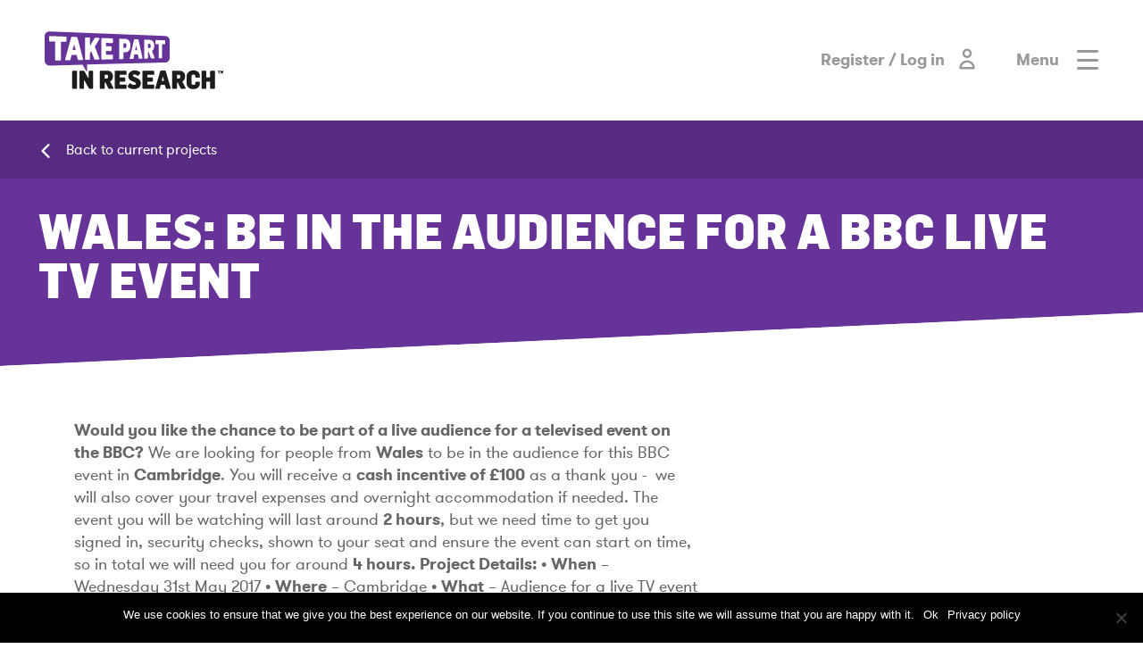

--- FILE ---
content_type: text/html; charset=UTF-8
request_url: https://takepartinresearch.co.uk/wales-audience-bbc-live-tv-event/
body_size: 39864
content:
<!doctype html>
<html lang="en">
  <head>
    <meta charset="utf-8">
    <meta name="viewport" content="width=device-width, initial-scale=1">
    <title>Take Part - Take Part</title>
    <link rel="stylesheet" media="all" href="/wp-content/themes/tpir2015/styles/main.min.css?v=1.2.21">
    <link rel="shortcut icon" href="/wp-content/themes/tpir2015/img/favicon.ico" type="image/x-icon">
    <link rel="icon" href="/wp-content/themes/tpir2015/img/favicon.ico" type="image/x-icon">
<meta http-equiv="X-UA-Compatible" content="IE=edge">
    <script src="/wp-content/themes/tpir2015/scripts/modernizr.min.js"></script>
    <style>.trustpilot-widget {display:none !important}</style>
    <!--||  JM Twitter Cards by jmau111 v12  ||-->
<meta name="twitter:card" content="summary_large_image">
<!-- [(-_-)@ creator: Missing critical option ! @(-_-)] -->
<!-- [(-_-)@ site: Missing critical option ! @(-_-)] -->
<meta name="twitter:title" content="WALES: Be in the Audience for a BBC Live TV Event">
<meta name="twitter:image" content="https://g.twimg.com/Twitter_logo_blue.png">
<!--||  /JM Twitter Cards by jmau111 v12  ||-->
	<script type="text/javascript">function theChampLoadEvent(e){var t=window.onload;if(typeof window.onload!="function"){window.onload=e}else{window.onload=function(){t();e()}}}</script>
		<script type="text/javascript">var theChampDefaultLang = 'en_GB', theChampCloseIconPath = 'https://takepartinresearch.co.uk/wp-content/plugins/super-socializer/images/close.png';</script>
		<script>var theChampSiteUrl = 'https://takepartinresearch.co.uk', theChampVerified = 0, theChampEmailPopup = 0, heateorSsMoreSharePopupSearchText = 'Search';</script>
			<script>var theChampLoadingImgPath = 'https://takepartinresearch.co.uk/wp-content/plugins/super-socializer/images/ajax_loader.gif'; var theChampAjaxUrl = 'https://takepartinresearch.co.uk/wp-admin/admin-ajax.php'; var theChampRedirectionUrl = 'https://takepartinresearch.co.uk/wales-audience-bbc-live-tv-event/'; var theChampRegRedirectionUrl = 'https://takepartinresearch.co.uk'; </script>
				<script> var theChampFBKey = '307114156775432', theChampSameTabLogin = '0', theChampVerified = 0; var theChampAjaxUrl = 'https://takepartinresearch.co.uk/wp-admin/admin-ajax.php'; var theChampPopupTitle = ''; var theChampEmailPopup = 0; var theChampEmailAjaxUrl = 'https://takepartinresearch.co.uk/wp-admin/admin-ajax.php'; var theChampEmailPopupTitle = ''; var theChampEmailPopupErrorMsg = ''; var theChampEmailPopupUniqueId = ''; var theChampEmailPopupVerifyMessage = ''; var theChampSteamAuthUrl = ""; var theChampCurrentPageUrl = 'https%3A%2F%2Ftakepartinresearch.co.uk%2Fwales-audience-bbc-live-tv-event%2F';  var heateorMSEnabled = 0, theChampTwitterAuthUrl = theChampSiteUrl + "?SuperSocializerAuth=Twitter&super_socializer_redirect_to=" + theChampCurrentPageUrl, theChampLineAuthUrl = theChampSiteUrl + "?SuperSocializerAuth=Line&super_socializer_redirect_to=" + theChampCurrentPageUrl, theChampLiveAuthUrl = theChampSiteUrl + "?SuperSocializerAuth=Live&super_socializer_redirect_to=" + theChampCurrentPageUrl, theChampFacebookAuthUrl = theChampSiteUrl + "?SuperSocializerAuth=Facebook&super_socializer_redirect_to=" + theChampCurrentPageUrl, theChampYahooAuthUrl = theChampSiteUrl + "?SuperSocializerAuth=Yahoo&super_socializer_redirect_to=" + theChampCurrentPageUrl, theChampGoogleAuthUrl = theChampSiteUrl + "?SuperSocializerAuth=Google&super_socializer_redirect_to=" + theChampCurrentPageUrl, theChampYoutubeAuthUrl = theChampSiteUrl + "?SuperSocializerAuth=Youtube&super_socializer_redirect_to=" + theChampCurrentPageUrl, theChampVkontakteAuthUrl = theChampSiteUrl + "?SuperSocializerAuth=Vkontakte&super_socializer_redirect_to=" + theChampCurrentPageUrl, theChampLinkedinAuthUrl = theChampSiteUrl + "?SuperSocializerAuth=Linkedin&super_socializer_redirect_to=" + theChampCurrentPageUrl, theChampInstagramAuthUrl = theChampSiteUrl + "?SuperSocializerAuth=Instagram&super_socializer_redirect_to=" + theChampCurrentPageUrl, theChampWordpressAuthUrl = theChampSiteUrl + "?SuperSocializerAuth=Wordpress&super_socializer_redirect_to=" + theChampCurrentPageUrl, theChampDribbbleAuthUrl = theChampSiteUrl + "?SuperSocializerAuth=Dribbble&super_socializer_redirect_to=" + theChampCurrentPageUrl, theChampGithubAuthUrl = theChampSiteUrl + "?SuperSocializerAuth=Github&super_socializer_redirect_to=" + theChampCurrentPageUrl, theChampSpotifyAuthUrl = theChampSiteUrl + "?SuperSocializerAuth=Spotify&super_socializer_redirect_to=" + theChampCurrentPageUrl, theChampKakaoAuthUrl = theChampSiteUrl + "?SuperSocializerAuth=Kakao&super_socializer_redirect_to=" + theChampCurrentPageUrl, theChampTwitchAuthUrl = theChampSiteUrl + "?SuperSocializerAuth=Twitch&super_socializer_redirect_to=" + theChampCurrentPageUrl, theChampRedditAuthUrl = theChampSiteUrl + "?SuperSocializerAuth=Reddit&super_socializer_redirect_to=" + theChampCurrentPageUrl, theChampDisqusAuthUrl = theChampSiteUrl + "?SuperSocializerAuth=Disqus&super_socializer_redirect_to=" + theChampCurrentPageUrl, theChampDropboxAuthUrl = theChampSiteUrl + "?SuperSocializerAuth=Dropbox&super_socializer_redirect_to=" + theChampCurrentPageUrl, theChampFoursquareAuthUrl = theChampSiteUrl + "?SuperSocializerAuth=Foursquare&super_socializer_redirect_to=" + theChampCurrentPageUrl, theChampAmazonAuthUrl = theChampSiteUrl + "?SuperSocializerAuth=Amazon&super_socializer_redirect_to=" + theChampCurrentPageUrl, theChampStackoverflowAuthUrl = theChampSiteUrl + "?SuperSocializerAuth=Stackoverflow&super_socializer_redirect_to=" + theChampCurrentPageUrl, theChampDiscordAuthUrl = theChampSiteUrl + "?SuperSocializerAuth=Discord&super_socializer_redirect_to=" + theChampCurrentPageUrl, theChampMailruAuthUrl = theChampSiteUrl + "?SuperSocializerAuth=Mailru&super_socializer_redirect_to=" + theChampCurrentPageUrl, theChampYandexAuthUrl = theChampSiteUrl + "?SuperSocializerAuth=Yandex&super_socializer_redirect_to=" + theChampCurrentPageUrl; theChampOdnoklassnikiAuthUrl = theChampSiteUrl + "?SuperSocializerAuth=Odnoklassniki&super_socializer_redirect_to=" + theChampCurrentPageUrl;</script>
				<script> var theChampFBKey = '307114156775432', theChampFBLang = 'en_GB', theChampFbLikeMycred = 0, theChampSsga = 0, theChampCommentNotification = 0, theChampHeateorFcmRecentComments = 0, theChampFbIosLogin = 0; </script>
						<script type="text/javascript">var theChampFBCommentUrl = 'https://takepartinresearch.co.uk/wales-audience-bbc-live-tv-event/'; var theChampFBCommentColor = ''; var theChampFBCommentNumPosts = ''; var theChampFBCommentWidth = '100%'; var theChampFBCommentOrderby = ''; var theChampCommentingTabs = "wordpress,facebook,disqus", theChampGpCommentsUrl = 'https://takepartinresearch.co.uk/wales-audience-bbc-live-tv-event/', theChampDisqusShortname = '', theChampScEnabledTabs = 'wordpress,fb', theChampScLabel = 'Leave a reply', theChampScTabLabels = {"wordpress":"Default Comments (0)","fb":"Facebook Comments","disqus":"Disqus Comments"}, theChampGpCommentsWidth = 0, theChampCommentingId = 'respond'</script>
						<script> var theChampSharingAjaxUrl = 'https://takepartinresearch.co.uk/wp-admin/admin-ajax.php', heateorSsFbMessengerAPI = 'https://www.facebook.com/dialog/send?app_id=307114156775432&display=popup&link=%encoded_post_url%&redirect_uri=%encoded_post_url%',heateorSsWhatsappShareAPI = 'web', heateorSsUrlCountFetched = [], heateorSsSharesText = 'Shares', heateorSsShareText = 'Share', theChampPluginIconPath = 'https://takepartinresearch.co.uk/wp-content/plugins/super-socializer/images/logo.png', theChampSaveSharesLocally = 0, theChampHorizontalSharingCountEnable = 0, theChampVerticalSharingCountEnable = 0, theChampSharingOffset = -15, theChampCounterOffset = -10, theChampMobileStickySharingEnabled = 0, heateorSsCopyLinkMessage = "Link copied.";
		var heateorSsHorSharingShortUrl = "https://takepartinresearch.co.uk/wales-audience-bbc-live-tv-event/";var heateorSsVerticalSharingShortUrl = "https://takepartinresearch.co.uk/wales-audience-bbc-live-tv-event/";		</script>
			<style type="text/css">
						.the_champ_button_instagram span.the_champ_svg,a.the_champ_instagram span.the_champ_svg{background:radial-gradient(circle at 30% 107%,#fdf497 0,#fdf497 5%,#fd5949 45%,#d6249f 60%,#285aeb 90%)}
					.the_champ_horizontal_sharing .the_champ_svg,.heateor_ss_standard_follow_icons_container .the_champ_svg{
					color: #fff;
				border-width: 0px;
		border-style: solid;
		border-color: transparent;
	}
		.the_champ_horizontal_sharing .theChampTCBackground{
		color:#666;
	}
		.the_champ_horizontal_sharing span.the_champ_svg:hover,.heateor_ss_standard_follow_icons_container span.the_champ_svg:hover{
				border-color: transparent;
	}
		.the_champ_vertical_sharing span.the_champ_svg,.heateor_ss_floating_follow_icons_container span.the_champ_svg{
					color: #fff;
				border-width: 0px;
		border-style: solid;
		border-color: transparent;
	}
		.the_champ_vertical_sharing .theChampTCBackground{
		color:#666;
	}
		.the_champ_vertical_sharing span.the_champ_svg:hover,.heateor_ss_floating_follow_icons_container span.the_champ_svg:hover{
						border-color: transparent;
		}
	@media screen and (max-width:320px){.the_champ_vertical_sharing{display:none!important}}</style>
	<meta name='robots' content='index, follow, max-image-preview:large, max-snippet:-1, max-video-preview:-1' />
	<style>img:is([sizes="auto" i], [sizes^="auto," i]) { contain-intrinsic-size: 3000px 1500px }</style>
	
<!-- Google Tag Manager for WordPress by gtm4wp.com -->
<script data-cfasync="false" data-pagespeed-no-defer>
	var gtm4wp_datalayer_name = "dataLayer";
	var dataLayer = dataLayer || [];
</script>
<!-- End Google Tag Manager for WordPress by gtm4wp.com -->
	<!-- This site is optimized with the Yoast SEO plugin v26.5 - https://yoast.com/wordpress/plugins/seo/ -->
	<link rel="canonical" href="https://takepartinresearch.co.uk/wales-audience-bbc-live-tv-event/" />
	<meta property="og:locale" content="en_GB" />
	<meta property="og:type" content="article" />
	<meta property="og:title" content="WALES: Be in the Audience for a BBC Live TV Event - Take Part In Research" />
	<meta property="og:url" content="https://takepartinresearch.co.uk/wales-audience-bbc-live-tv-event/" />
	<meta property="og:site_name" content="Take Part In Research" />
	<meta property="article:modified_time" content="2017-05-18T11:15:41+00:00" />
	<script type="application/ld+json" class="yoast-schema-graph">{"@context":"https://schema.org","@graph":[{"@type":"WebPage","@id":"https://takepartinresearch.co.uk/wales-audience-bbc-live-tv-event/","url":"https://takepartinresearch.co.uk/wales-audience-bbc-live-tv-event/","name":"WALES: Be in the Audience for a BBC Live TV Event - Take Part In Research","isPartOf":{"@id":"https://takepartinresearch.co.uk/#website"},"datePublished":"2017-05-18T10:40:45+00:00","dateModified":"2017-05-18T11:15:41+00:00","breadcrumb":{"@id":"https://takepartinresearch.co.uk/wales-audience-bbc-live-tv-event/#breadcrumb"},"inLanguage":"en-GB","potentialAction":[{"@type":"ReadAction","target":["https://takepartinresearch.co.uk/wales-audience-bbc-live-tv-event/"]}]},{"@type":"BreadcrumbList","@id":"https://takepartinresearch.co.uk/wales-audience-bbc-live-tv-event/#breadcrumb","itemListElement":[{"@type":"ListItem","position":1,"name":"Home","item":"https://takepartinresearch.co.uk/"},{"@type":"ListItem","position":2,"name":"WALES: Be in the Audience for a BBC Live TV Event"}]},{"@type":"WebSite","@id":"https://takepartinresearch.co.uk/#website","url":"https://takepartinresearch.co.uk/","name":"Take Part In Research","description":"Qualitative Research Interviewing, Market Research Analysis, Qualitative Interviews, Research Interviewing – Rely on Roots","potentialAction":[{"@type":"SearchAction","target":{"@type":"EntryPoint","urlTemplate":"https://takepartinresearch.co.uk/?s={search_term_string}"},"query-input":{"@type":"PropertyValueSpecification","valueRequired":true,"valueName":"search_term_string"}}],"inLanguage":"en-GB"}]}</script>
	<!-- / Yoast SEO plugin. -->


<link rel="alternate" type="application/rss+xml" title="Take Part In Research &raquo; Feed" href="https://takepartinresearch.co.uk/feed/" />
<link rel="alternate" type="application/rss+xml" title="Take Part In Research &raquo; Comments Feed" href="https://takepartinresearch.co.uk/comments/feed/" />
<script type="text/javascript">
/* <![CDATA[ */
window._wpemojiSettings = {"baseUrl":"https:\/\/s.w.org\/images\/core\/emoji\/16.0.1\/72x72\/","ext":".png","svgUrl":"https:\/\/s.w.org\/images\/core\/emoji\/16.0.1\/svg\/","svgExt":".svg","source":{"concatemoji":"https:\/\/takepartinresearch.co.uk\/wp-includes\/js\/wp-emoji-release.min.js?ver=6.8.3"}};
/*! This file is auto-generated */
!function(s,n){var o,i,e;function c(e){try{var t={supportTests:e,timestamp:(new Date).valueOf()};sessionStorage.setItem(o,JSON.stringify(t))}catch(e){}}function p(e,t,n){e.clearRect(0,0,e.canvas.width,e.canvas.height),e.fillText(t,0,0);var t=new Uint32Array(e.getImageData(0,0,e.canvas.width,e.canvas.height).data),a=(e.clearRect(0,0,e.canvas.width,e.canvas.height),e.fillText(n,0,0),new Uint32Array(e.getImageData(0,0,e.canvas.width,e.canvas.height).data));return t.every(function(e,t){return e===a[t]})}function u(e,t){e.clearRect(0,0,e.canvas.width,e.canvas.height),e.fillText(t,0,0);for(var n=e.getImageData(16,16,1,1),a=0;a<n.data.length;a++)if(0!==n.data[a])return!1;return!0}function f(e,t,n,a){switch(t){case"flag":return n(e,"\ud83c\udff3\ufe0f\u200d\u26a7\ufe0f","\ud83c\udff3\ufe0f\u200b\u26a7\ufe0f")?!1:!n(e,"\ud83c\udde8\ud83c\uddf6","\ud83c\udde8\u200b\ud83c\uddf6")&&!n(e,"\ud83c\udff4\udb40\udc67\udb40\udc62\udb40\udc65\udb40\udc6e\udb40\udc67\udb40\udc7f","\ud83c\udff4\u200b\udb40\udc67\u200b\udb40\udc62\u200b\udb40\udc65\u200b\udb40\udc6e\u200b\udb40\udc67\u200b\udb40\udc7f");case"emoji":return!a(e,"\ud83e\udedf")}return!1}function g(e,t,n,a){var r="undefined"!=typeof WorkerGlobalScope&&self instanceof WorkerGlobalScope?new OffscreenCanvas(300,150):s.createElement("canvas"),o=r.getContext("2d",{willReadFrequently:!0}),i=(o.textBaseline="top",o.font="600 32px Arial",{});return e.forEach(function(e){i[e]=t(o,e,n,a)}),i}function t(e){var t=s.createElement("script");t.src=e,t.defer=!0,s.head.appendChild(t)}"undefined"!=typeof Promise&&(o="wpEmojiSettingsSupports",i=["flag","emoji"],n.supports={everything:!0,everythingExceptFlag:!0},e=new Promise(function(e){s.addEventListener("DOMContentLoaded",e,{once:!0})}),new Promise(function(t){var n=function(){try{var e=JSON.parse(sessionStorage.getItem(o));if("object"==typeof e&&"number"==typeof e.timestamp&&(new Date).valueOf()<e.timestamp+604800&&"object"==typeof e.supportTests)return e.supportTests}catch(e){}return null}();if(!n){if("undefined"!=typeof Worker&&"undefined"!=typeof OffscreenCanvas&&"undefined"!=typeof URL&&URL.createObjectURL&&"undefined"!=typeof Blob)try{var e="postMessage("+g.toString()+"("+[JSON.stringify(i),f.toString(),p.toString(),u.toString()].join(",")+"));",a=new Blob([e],{type:"text/javascript"}),r=new Worker(URL.createObjectURL(a),{name:"wpTestEmojiSupports"});return void(r.onmessage=function(e){c(n=e.data),r.terminate(),t(n)})}catch(e){}c(n=g(i,f,p,u))}t(n)}).then(function(e){for(var t in e)n.supports[t]=e[t],n.supports.everything=n.supports.everything&&n.supports[t],"flag"!==t&&(n.supports.everythingExceptFlag=n.supports.everythingExceptFlag&&n.supports[t]);n.supports.everythingExceptFlag=n.supports.everythingExceptFlag&&!n.supports.flag,n.DOMReady=!1,n.readyCallback=function(){n.DOMReady=!0}}).then(function(){return e}).then(function(){var e;n.supports.everything||(n.readyCallback(),(e=n.source||{}).concatemoji?t(e.concatemoji):e.wpemoji&&e.twemoji&&(t(e.twemoji),t(e.wpemoji)))}))}((window,document),window._wpemojiSettings);
/* ]]> */
</script>
<link rel='stylesheet' id='colorbox-theme11-css' href='https://takepartinresearch.co.uk/wp-content/plugins/jquery-colorbox/themes/theme11/colorbox.css?ver=4.6.2' type='text/css' media='screen' />
<style id='wp-emoji-styles-inline-css' type='text/css'>

	img.wp-smiley, img.emoji {
		display: inline !important;
		border: none !important;
		box-shadow: none !important;
		height: 1em !important;
		width: 1em !important;
		margin: 0 0.07em !important;
		vertical-align: -0.1em !important;
		background: none !important;
		padding: 0 !important;
	}
</style>
<link rel='stylesheet' id='wp-block-library-css' href='https://takepartinresearch.co.uk/wp-includes/css/dist/block-library/style.min.css?ver=6.8.3' type='text/css' media='all' />
<style id='classic-theme-styles-inline-css' type='text/css'>
/*! This file is auto-generated */
.wp-block-button__link{color:#fff;background-color:#32373c;border-radius:9999px;box-shadow:none;text-decoration:none;padding:calc(.667em + 2px) calc(1.333em + 2px);font-size:1.125em}.wp-block-file__button{background:#32373c;color:#fff;text-decoration:none}
</style>
<style id='global-styles-inline-css' type='text/css'>
:root{--wp--preset--aspect-ratio--square: 1;--wp--preset--aspect-ratio--4-3: 4/3;--wp--preset--aspect-ratio--3-4: 3/4;--wp--preset--aspect-ratio--3-2: 3/2;--wp--preset--aspect-ratio--2-3: 2/3;--wp--preset--aspect-ratio--16-9: 16/9;--wp--preset--aspect-ratio--9-16: 9/16;--wp--preset--color--black: #000000;--wp--preset--color--cyan-bluish-gray: #abb8c3;--wp--preset--color--white: #ffffff;--wp--preset--color--pale-pink: #f78da7;--wp--preset--color--vivid-red: #cf2e2e;--wp--preset--color--luminous-vivid-orange: #ff6900;--wp--preset--color--luminous-vivid-amber: #fcb900;--wp--preset--color--light-green-cyan: #7bdcb5;--wp--preset--color--vivid-green-cyan: #00d084;--wp--preset--color--pale-cyan-blue: #8ed1fc;--wp--preset--color--vivid-cyan-blue: #0693e3;--wp--preset--color--vivid-purple: #9b51e0;--wp--preset--gradient--vivid-cyan-blue-to-vivid-purple: linear-gradient(135deg,rgba(6,147,227,1) 0%,rgb(155,81,224) 100%);--wp--preset--gradient--light-green-cyan-to-vivid-green-cyan: linear-gradient(135deg,rgb(122,220,180) 0%,rgb(0,208,130) 100%);--wp--preset--gradient--luminous-vivid-amber-to-luminous-vivid-orange: linear-gradient(135deg,rgba(252,185,0,1) 0%,rgba(255,105,0,1) 100%);--wp--preset--gradient--luminous-vivid-orange-to-vivid-red: linear-gradient(135deg,rgba(255,105,0,1) 0%,rgb(207,46,46) 100%);--wp--preset--gradient--very-light-gray-to-cyan-bluish-gray: linear-gradient(135deg,rgb(238,238,238) 0%,rgb(169,184,195) 100%);--wp--preset--gradient--cool-to-warm-spectrum: linear-gradient(135deg,rgb(74,234,220) 0%,rgb(151,120,209) 20%,rgb(207,42,186) 40%,rgb(238,44,130) 60%,rgb(251,105,98) 80%,rgb(254,248,76) 100%);--wp--preset--gradient--blush-light-purple: linear-gradient(135deg,rgb(255,206,236) 0%,rgb(152,150,240) 100%);--wp--preset--gradient--blush-bordeaux: linear-gradient(135deg,rgb(254,205,165) 0%,rgb(254,45,45) 50%,rgb(107,0,62) 100%);--wp--preset--gradient--luminous-dusk: linear-gradient(135deg,rgb(255,203,112) 0%,rgb(199,81,192) 50%,rgb(65,88,208) 100%);--wp--preset--gradient--pale-ocean: linear-gradient(135deg,rgb(255,245,203) 0%,rgb(182,227,212) 50%,rgb(51,167,181) 100%);--wp--preset--gradient--electric-grass: linear-gradient(135deg,rgb(202,248,128) 0%,rgb(113,206,126) 100%);--wp--preset--gradient--midnight: linear-gradient(135deg,rgb(2,3,129) 0%,rgb(40,116,252) 100%);--wp--preset--font-size--small: 13px;--wp--preset--font-size--medium: 20px;--wp--preset--font-size--large: 36px;--wp--preset--font-size--x-large: 42px;--wp--preset--spacing--20: 0.44rem;--wp--preset--spacing--30: 0.67rem;--wp--preset--spacing--40: 1rem;--wp--preset--spacing--50: 1.5rem;--wp--preset--spacing--60: 2.25rem;--wp--preset--spacing--70: 3.38rem;--wp--preset--spacing--80: 5.06rem;--wp--preset--shadow--natural: 6px 6px 9px rgba(0, 0, 0, 0.2);--wp--preset--shadow--deep: 12px 12px 50px rgba(0, 0, 0, 0.4);--wp--preset--shadow--sharp: 6px 6px 0px rgba(0, 0, 0, 0.2);--wp--preset--shadow--outlined: 6px 6px 0px -3px rgba(255, 255, 255, 1), 6px 6px rgba(0, 0, 0, 1);--wp--preset--shadow--crisp: 6px 6px 0px rgba(0, 0, 0, 1);}:where(.is-layout-flex){gap: 0.5em;}:where(.is-layout-grid){gap: 0.5em;}body .is-layout-flex{display: flex;}.is-layout-flex{flex-wrap: wrap;align-items: center;}.is-layout-flex > :is(*, div){margin: 0;}body .is-layout-grid{display: grid;}.is-layout-grid > :is(*, div){margin: 0;}:where(.wp-block-columns.is-layout-flex){gap: 2em;}:where(.wp-block-columns.is-layout-grid){gap: 2em;}:where(.wp-block-post-template.is-layout-flex){gap: 1.25em;}:where(.wp-block-post-template.is-layout-grid){gap: 1.25em;}.has-black-color{color: var(--wp--preset--color--black) !important;}.has-cyan-bluish-gray-color{color: var(--wp--preset--color--cyan-bluish-gray) !important;}.has-white-color{color: var(--wp--preset--color--white) !important;}.has-pale-pink-color{color: var(--wp--preset--color--pale-pink) !important;}.has-vivid-red-color{color: var(--wp--preset--color--vivid-red) !important;}.has-luminous-vivid-orange-color{color: var(--wp--preset--color--luminous-vivid-orange) !important;}.has-luminous-vivid-amber-color{color: var(--wp--preset--color--luminous-vivid-amber) !important;}.has-light-green-cyan-color{color: var(--wp--preset--color--light-green-cyan) !important;}.has-vivid-green-cyan-color{color: var(--wp--preset--color--vivid-green-cyan) !important;}.has-pale-cyan-blue-color{color: var(--wp--preset--color--pale-cyan-blue) !important;}.has-vivid-cyan-blue-color{color: var(--wp--preset--color--vivid-cyan-blue) !important;}.has-vivid-purple-color{color: var(--wp--preset--color--vivid-purple) !important;}.has-black-background-color{background-color: var(--wp--preset--color--black) !important;}.has-cyan-bluish-gray-background-color{background-color: var(--wp--preset--color--cyan-bluish-gray) !important;}.has-white-background-color{background-color: var(--wp--preset--color--white) !important;}.has-pale-pink-background-color{background-color: var(--wp--preset--color--pale-pink) !important;}.has-vivid-red-background-color{background-color: var(--wp--preset--color--vivid-red) !important;}.has-luminous-vivid-orange-background-color{background-color: var(--wp--preset--color--luminous-vivid-orange) !important;}.has-luminous-vivid-amber-background-color{background-color: var(--wp--preset--color--luminous-vivid-amber) !important;}.has-light-green-cyan-background-color{background-color: var(--wp--preset--color--light-green-cyan) !important;}.has-vivid-green-cyan-background-color{background-color: var(--wp--preset--color--vivid-green-cyan) !important;}.has-pale-cyan-blue-background-color{background-color: var(--wp--preset--color--pale-cyan-blue) !important;}.has-vivid-cyan-blue-background-color{background-color: var(--wp--preset--color--vivid-cyan-blue) !important;}.has-vivid-purple-background-color{background-color: var(--wp--preset--color--vivid-purple) !important;}.has-black-border-color{border-color: var(--wp--preset--color--black) !important;}.has-cyan-bluish-gray-border-color{border-color: var(--wp--preset--color--cyan-bluish-gray) !important;}.has-white-border-color{border-color: var(--wp--preset--color--white) !important;}.has-pale-pink-border-color{border-color: var(--wp--preset--color--pale-pink) !important;}.has-vivid-red-border-color{border-color: var(--wp--preset--color--vivid-red) !important;}.has-luminous-vivid-orange-border-color{border-color: var(--wp--preset--color--luminous-vivid-orange) !important;}.has-luminous-vivid-amber-border-color{border-color: var(--wp--preset--color--luminous-vivid-amber) !important;}.has-light-green-cyan-border-color{border-color: var(--wp--preset--color--light-green-cyan) !important;}.has-vivid-green-cyan-border-color{border-color: var(--wp--preset--color--vivid-green-cyan) !important;}.has-pale-cyan-blue-border-color{border-color: var(--wp--preset--color--pale-cyan-blue) !important;}.has-vivid-cyan-blue-border-color{border-color: var(--wp--preset--color--vivid-cyan-blue) !important;}.has-vivid-purple-border-color{border-color: var(--wp--preset--color--vivid-purple) !important;}.has-vivid-cyan-blue-to-vivid-purple-gradient-background{background: var(--wp--preset--gradient--vivid-cyan-blue-to-vivid-purple) !important;}.has-light-green-cyan-to-vivid-green-cyan-gradient-background{background: var(--wp--preset--gradient--light-green-cyan-to-vivid-green-cyan) !important;}.has-luminous-vivid-amber-to-luminous-vivid-orange-gradient-background{background: var(--wp--preset--gradient--luminous-vivid-amber-to-luminous-vivid-orange) !important;}.has-luminous-vivid-orange-to-vivid-red-gradient-background{background: var(--wp--preset--gradient--luminous-vivid-orange-to-vivid-red) !important;}.has-very-light-gray-to-cyan-bluish-gray-gradient-background{background: var(--wp--preset--gradient--very-light-gray-to-cyan-bluish-gray) !important;}.has-cool-to-warm-spectrum-gradient-background{background: var(--wp--preset--gradient--cool-to-warm-spectrum) !important;}.has-blush-light-purple-gradient-background{background: var(--wp--preset--gradient--blush-light-purple) !important;}.has-blush-bordeaux-gradient-background{background: var(--wp--preset--gradient--blush-bordeaux) !important;}.has-luminous-dusk-gradient-background{background: var(--wp--preset--gradient--luminous-dusk) !important;}.has-pale-ocean-gradient-background{background: var(--wp--preset--gradient--pale-ocean) !important;}.has-electric-grass-gradient-background{background: var(--wp--preset--gradient--electric-grass) !important;}.has-midnight-gradient-background{background: var(--wp--preset--gradient--midnight) !important;}.has-small-font-size{font-size: var(--wp--preset--font-size--small) !important;}.has-medium-font-size{font-size: var(--wp--preset--font-size--medium) !important;}.has-large-font-size{font-size: var(--wp--preset--font-size--large) !important;}.has-x-large-font-size{font-size: var(--wp--preset--font-size--x-large) !important;}
:where(.wp-block-post-template.is-layout-flex){gap: 1.25em;}:where(.wp-block-post-template.is-layout-grid){gap: 1.25em;}
:where(.wp-block-columns.is-layout-flex){gap: 2em;}:where(.wp-block-columns.is-layout-grid){gap: 2em;}
:root :where(.wp-block-pullquote){font-size: 1.5em;line-height: 1.6;}
</style>
<link rel='stylesheet' id='contact-form-7-css' href='https://takepartinresearch.co.uk/wp-content/plugins/contact-form-7/includes/css/styles.css?ver=6.1.4' type='text/css' media='all' />
<link rel='stylesheet' id='cookie-notice-front-css' href='https://takepartinresearch.co.uk/wp-content/plugins/cookie-notice/css/front.min.css?ver=2.5.11' type='text/css' media='all' />
<link rel='stylesheet' id='dashicons-css' href='https://takepartinresearch.co.uk/wp-includes/css/dashicons.min.css?ver=6.8.3' type='text/css' media='all' />
<link rel='stylesheet' id='thickbox-css' href='https://takepartinresearch.co.uk/wp-includes/js/thickbox/thickbox.css?ver=6.8.3' type='text/css' media='all' />
<link rel='stylesheet' id='the_champ_frontend_css-css' href='https://takepartinresearch.co.uk/wp-content/plugins/super-socializer/css/front.css?ver=7.14.5' type='text/css' media='all' />
<script type="text/javascript" src="https://takepartinresearch.co.uk/wp-includes/js/jquery/jquery.min.js?ver=3.7.1" id="jquery-core-js"></script>
<script type="text/javascript" src="https://takepartinresearch.co.uk/wp-includes/js/jquery/jquery-migrate.min.js?ver=3.4.1" id="jquery-migrate-js"></script>
<script type="text/javascript" id="colorbox-js-extra">
/* <![CDATA[ */
var jQueryColorboxSettingsArray = {"jQueryColorboxVersion":"4.6.2","colorboxInline":"false","colorboxIframe":"false","colorboxGroupId":"","colorboxTitle":"","colorboxWidth":"false","colorboxHeight":"false","colorboxMaxWidth":"false","colorboxMaxHeight":"false","colorboxSlideshow":"false","colorboxSlideshowAuto":"false","colorboxScalePhotos":"false","colorboxPreloading":"false","colorboxOverlayClose":"false","colorboxLoop":"true","colorboxEscKey":"true","colorboxArrowKey":"true","colorboxScrolling":"true","colorboxOpacity":"0.85","colorboxTransition":"elastic","colorboxSpeed":"350","colorboxSlideshowSpeed":"2500","colorboxClose":"close","colorboxNext":"next","colorboxPrevious":"previous","colorboxSlideshowStart":"start slideshow","colorboxSlideshowStop":"stop slideshow","colorboxCurrent":"{current} of {total} images","colorboxXhrError":"This content failed to load.","colorboxImgError":"This image failed to load.","colorboxImageMaxWidth":"false","colorboxImageMaxHeight":"false","colorboxImageHeight":"false","colorboxImageWidth":"false","colorboxLinkHeight":"false","colorboxLinkWidth":"false","colorboxInitialHeight":"100","colorboxInitialWidth":"300","autoColorboxJavaScript":"","autoHideFlash":"","autoColorbox":"","autoColorboxGalleries":"","addZoomOverlay":"","useGoogleJQuery":"","colorboxAddClassToLinks":""};
/* ]]> */
</script>
<script type="text/javascript" src="https://takepartinresearch.co.uk/wp-content/plugins/jquery-colorbox/js/jquery.colorbox-min.js?ver=1.4.33" id="colorbox-js"></script>
<script type="text/javascript" src="https://takepartinresearch.co.uk/wp-content/plugins/jquery-colorbox/js/jquery-colorbox-wrapper-min.js?ver=4.6.2" id="colorbox-wrapper-js"></script>
<script type="text/javascript" id="cookie-notice-front-js-before">
/* <![CDATA[ */
var cnArgs = {"ajaxUrl":"https:\/\/takepartinresearch.co.uk\/wp-admin\/admin-ajax.php","nonce":"d94187d583","hideEffect":"fade","position":"bottom","onScroll":false,"onScrollOffset":100,"onClick":false,"cookieName":"cookie_notice_accepted","cookieTime":2592000,"cookieTimeRejected":2592000,"globalCookie":false,"redirection":false,"cache":true,"revokeCookies":false,"revokeCookiesOpt":"automatic"};
/* ]]> */
</script>
<script type="text/javascript" src="https://takepartinresearch.co.uk/wp-content/plugins/cookie-notice/js/front.min.js?ver=2.5.11" id="cookie-notice-front-js"></script>
<link rel="https://api.w.org/" href="https://takepartinresearch.co.uk/wp-json/" /><link rel="alternate" title="JSON" type="application/json" href="https://takepartinresearch.co.uk/wp-json/wp/v2/pages/56684" /><link rel="EditURI" type="application/rsd+xml" title="RSD" href="https://takepartinresearch.co.uk/xmlrpc.php?rsd" />
<link rel='shortlink' href='https://takepartinresearch.co.uk/?p=56684' />
<link rel="alternate" title="oEmbed (JSON)" type="application/json+oembed" href="https://takepartinresearch.co.uk/wp-json/oembed/1.0/embed?url=https%3A%2F%2Ftakepartinresearch.co.uk%2Fwales-audience-bbc-live-tv-event%2F" />
<link rel="alternate" title="oEmbed (XML)" type="text/xml+oembed" href="https://takepartinresearch.co.uk/wp-json/oembed/1.0/embed?url=https%3A%2F%2Ftakepartinresearch.co.uk%2Fwales-audience-bbc-live-tv-event%2F&#038;format=xml" />
<script>document.documentElement.className += " js";</script>

<!-- Google Tag Manager for WordPress by gtm4wp.com -->
<!-- GTM Container placement set to manual -->
<script data-cfasync="false" data-pagespeed-no-defer type="text/javascript">
	var dataLayer_content = {"pagePostType":"page","pagePostType2":"single-page","pagePostAuthor":"charley1@tpir"};
	dataLayer.push( dataLayer_content );
</script>
<script data-cfasync="false" data-pagespeed-no-defer type="text/javascript">
(function(w,d,s,l,i){w[l]=w[l]||[];w[l].push({'gtm.start':
new Date().getTime(),event:'gtm.js'});var f=d.getElementsByTagName(s)[0],
j=d.createElement(s),dl=l!='dataLayer'?'&l='+l:'';j.async=true;j.src=
'//www.googletagmanager.com/gtm.js?id='+i+dl;f.parentNode.insertBefore(j,f);
})(window,document,'script','dataLayer','GTM-MXMWKPG');
</script>
<!-- End Google Tag Manager for WordPress by gtm4wp.com -->      <meta name="onesignal" content="wordpress-plugin"/>
            <script>

      window.OneSignalDeferred = window.OneSignalDeferred || [];

      OneSignalDeferred.push(function(OneSignal) {
        var oneSignal_options = {};
        window._oneSignalInitOptions = oneSignal_options;

        oneSignal_options['serviceWorkerParam'] = { scope: '/' };
oneSignal_options['serviceWorkerPath'] = 'OneSignalSDKWorker.js.php';

        OneSignal.Notifications.setDefaultUrl("https://takepartinresearch.co.uk");

        oneSignal_options['wordpress'] = true;
oneSignal_options['appId'] = '6db9f899-98b0-449e-998d-3d19e4b6bfe2';
oneSignal_options['allowLocalhostAsSecureOrigin'] = true;
oneSignal_options['welcomeNotification'] = { };
oneSignal_options['welcomeNotification']['title'] = "";
oneSignal_options['welcomeNotification']['message'] = "";
oneSignal_options['path'] = "https://takepartinresearch.co.uk/wp-content/plugins/onesignal-free-web-push-notifications/sdk_files/";
oneSignal_options['promptOptions'] = { };
          /* OneSignal: Using custom SDK initialization. */
                });

      function documentInitOneSignal() {
        var oneSignal_elements = document.getElementsByClassName("OneSignal-prompt");

        var oneSignalLinkClickHandler = function(event) { OneSignal.Notifications.requestPermission(); event.preventDefault(); };        for(var i = 0; i < oneSignal_elements.length; i++)
          oneSignal_elements[i].addEventListener('click', oneSignalLinkClickHandler, false);
      }

      if (document.readyState === 'complete') {
           documentInitOneSignal();
      }
      else {
           window.addEventListener("load", function(event){
               documentInitOneSignal();
          });
      }
    </script>
		<style type="text/css" id="wp-custom-css">
			@media (min-width: 1024px) {
    .page-id-778687 .hero {
        height: 500px !important; 
    }
 .page-id-778687 	.section-heading--compact {
    margin-bottom: 50px;
    margin-top: 50px;
}
	  .page-id-778887 .hero {
        height: 500px !important; 
    }
 .page-id-778887 	.section-heading--compact {
    margin-bottom: 50px;
    margin-top: 50px;
}
}


.postid-778561 .pageSidebar  .projectCard-list li:nth-child(4){display:none}
.page-id-756978 .frm_checkbox, .page-id-756978 .frm_radio, .page-id-756978 .frm_scale,
.page-id-757077 .frm_checkbox, .page-id-757077 .frm_radio, .page-id-757077 .frm_scale {
    margin: 0;
    width: 100% !important;
    display: block !important;
}

.postid-749137 .reserchtype , 
.postidr-749137 .reserchtype {display:none !important}
.page-id-749752 .frm_checkbox input {display:inline}
.page-id-749752  .frm_checkbox {
        margin: 0;
        width: 100%;
        display: block;
        vertical-align: text-top;
        font-size: 12px;
    }
.page-id-749752  .with_frm_style .vertical_radio .frm_radio label,  .page-id-749752 .with_frm_style .vertical_radio .frm_checkbox label, .with_frm_style .vertical_radio .frm_radio label {
    text-indent: 0 !important;
}
.newvideo video {width:50%; float:right; height:auto; margin-left:2%; margin-bottom:2%}
.leftnew{width:49%; float:left}
.leftnew video {width:100%; height:auto}
.page-id-739542 .outer {padding:0; background:transparent; max-width:100%}
.rightnew{width:49%; float:right}
@media (max-width: 767px) {
	.newvideo video {width:100%; margin-left:0 ;float:none}
.leftnew{width:100%; float:none}
.leftnew video {width:100%; height:auto}
.rightnew{width:100%; float:none}	
}
.page-id-738617 .frm_radio input  {
    display: inline !important;
}
.frm_likert .frm_togglers {display:none !important}
.frm_likert .frm_toggler
{left: 0;
    right: 0;
    margin: auto;}
.frm_likert .frm_form_field
input[type=radio], .with_frm_style .frm_scale input[type=radio], .with_frm_style .frm_checkbox input[type=checkbox] {border-color:#444 !important}
.form .sortablediv input {display:none !important}
.ui-state-default, .ui-widget-content .ui-state-default {
 
    color: #444 !important;

}
.frm_likert:not(.frm_likert--mobile):not(.frm_likert--inline) > .form-field .frm_checkbox label, .frm_likert:not(.frm_likert--mobile):not(.frm_likert--inline) > .form-field .frm_radio label {font-size:0}
.frm_likert:not(.frm_likert--mobile):not(.frm_likert--inline) > .form-field .frm_checkbox label, .frm_likert:not(.frm_likert--mobile):not(.frm_likert--inline) > .form-field .frm_radio label{
    text-indent: 0 !important; text-align:center !important
}

.frm_likert__column {
    text-align: center !important;
    font-weight: bold;
}
.frm_likert:not(.frm_likert--mobile) .frm_radio, .frm_likert:not(.frm_likert--mobile) .frm_checkbox, .frm_likert:not(.frm_likert--mobile) input[type=radio], .frm_likert:not(.frm_likert--mobile) input[type=checkbox] {
    
    width: 100%;
}
.with_frm_style .vertical_radio .frm_radio label {
    display: block;
    padding-left: 0;
    text-indent: 25px;
    margin-bottom: 4px;
    border: none !important;
}


.frm_image_options .frm_image_option_container {display:block}
.frm_label_with_image img {width:100%; height:auto}
.frm_image_options .frm_opt_container  {
    display: flex;
    text-align: center;
    flex: 1 0 21%;
    flex-wrap: wrap;
}
.frm_image_options .frm_opt_container  label span {
    display: block;
    text-align: center;
    width: 100%;
}
.frmsvg {
    max-width: 100%;
    fill: currentColor;
    vertical-align: sub;
    display: inline-block;
}
.frm_image_option_container .frm_selected_checkmark svg {
    fill: #dddddd;
    fill: var(--border-color-active);
    width: 24px;
    height: 24px;
}
.frm_image_option_container .frm_selected_checkmark {
    position: absolute;
    z-index: 99;
    left: -10px;
    top: -12px;
    display: none;
}
input[type="radio"]:checked + .frm_image_option_container .frm_selected_checkmark, input[type="checkbox"]:checked + .frm_image_option_container .frm_selected_checkmark {
    display: block;
}
.frm_image_options .frm_image_option_container {
    border: 1px solid #dddddd;
    border-color: var(--border-color);
    border-width: var(--field-border-width);
    border-radius: 3px;
    border-radius: var(--border-radius);
    display: flex;
    flex-wrap: wrap;
    box-sizing: border-box;
    -moz-box-sizing: border-box;
    position: relative;
    height: 100%;
}
.frm_image_options .frm_image_option_container:hover, input[type="radio"]:checked + .frm_image_option_container, input[type="checkbox"]:checked + .frm_image_option_container {
    border-color: #dddddd;
    border-color: var(--border-color-active);
    box-shadow: 0 0 0 1px #dddddd;
    box-shadow: 0 0 0 1px var(--border-color-active);
}
.frm_checkbox.frm_image_option label, .frm_radio.frm_image_option label {
    padding-left: 0;
    margin-left: 0;
    min-height: 0;
    visibility: visible;
}
.with_frm_style .vertical_radio .frm_checkbox label, .with_frm_style .vertical_radio .frm_radio label {
    display: block;
    padding-left: 20px;
    text-indent: -20px;
}
.with_frm_style .vertical_radio .frm_radio label, .with_frm_style .vertical_radio .frm_checkbox label, .with_frm_style .vertical_radio .frm_radio label {
    text-indent: 25px !important;
}
.frm_checkbox.frm_image_option, .frm_radio.frm_image_option {
    width: 20% !important
}
.frm_form_field .frm_checkbox, .frm_form_field .frm_checkbox + .frm_checkbox, .frm_form_field .frm_radio, .frm_form_field .frm_radio + .frm_radio {
    margin-top: 0 !important;
    margin-bottom: 0 !important;
    border: none;
}

.frm_form_field .frm_checkbox.frm_image_option, .frm_form_field .frm_checkbox.frm_image_option + .frm_checkbox, .frm_form_field .frm_radio.frm_image_option, .frm_form_field .frm_radio.frm_image_option + .frm_radio {
    margin: 10px;
	display: flex;
    flex: 1 0 19%;
}
.frm_form_field.threeinarow .frm_checkbox.frm_image_option, .frm_form_field.threeinarow .frm_checkbox.frm_image_option + .frm_checkbox, .frm_form_field.threeinarow .frm_radio.frm_image_option, .frm_form_field.threeinarow .frm_radio.frm_image_option + .frm_radio {
    margin: 10px;
	display: flex;
    flex: 0 0 32%;
}



.frm_form_field.fourinarow .frm_checkbox.frm_image_option, .frm_form_field.fourinarow .frm_checkbox.frm_image_option + .frm_checkbox, .frm_form_field.fourinarow .frm_radio.frm_image_option, .frm_form_field.fourinarow .frm_radio.frm_image_option + .frm_radio {
    margin: 10px;
	display: flex;
    flex: 0 0 24%;
}



.frm_form_field.fiveinarow .frm_checkbox.frm_image_option, .frm_form_field.fiveinarow .frm_checkbox.frm_image_option + .frm_checkbox, .frm_form_field.fiveinarow .frm_radio.frm_image_option, .frm_form_field.fiveinarow .frm_radio.frm_image_option + .frm_radio {
    margin: 10px;
	display: flex;
    flex: 0 0 19%;
}

@media (max-width: 550px) {
	.frm_form_field.threeinarow .frm_checkbox.frm_image_option, .frm_form_field.threeinarow .frm_checkbox.frm_image_option + .frm_checkbox, .frm_form_field.threeinarow .frm_radio.frm_image_option, .frm_form_field.threeinarow .frm_radio.frm_image_option + .frm_radio {
    margin: 10px;
	display: flex;
    flex: 0 0 48% !important;
}



.frm_form_field.fourinarow .frm_checkbox.frm_image_option, .frm_form_field.fourinarow .frm_checkbox.frm_image_option + .frm_checkbox, .frm_form_field.fourinarow .frm_radio.frm_image_option, .frm_form_field.fourinarow .frm_radio.frm_image_option + .frm_radio {
    margin: 10px;
	display: flex;
    flex: 0 0 48% !important;
}



.frm_form_field.fiveinarow .frm_checkbox.frm_image_option, .frm_form_field.fiveinarow .frm_checkbox.frm_image_option + .frm_checkbox, .frm_form_field.fiveinarow .frm_radio.frm_image_option, .frm_form_field.fiveinarow .frm_radio.frm_image_option + .frm_radio {
    margin: 10px;
	display: flex;
    flex: 0 0 48% !important;
}
	
}


@media (max-width: 350px) {
	.frm_form_field.threeinarow .frm_checkbox.frm_image_option, .frm_form_field.threeinarow .frm_checkbox.frm_image_option + .frm_checkbox, .frm_form_field.threeinarow .frm_radio.frm_image_option, .frm_form_field.threeinarow .frm_radio.frm_image_option + .frm_radio {
    margin: 10px;
	display: flex;
    flex: 0 0 98% !important;
}



.frm_form_field.fourinarow .frm_checkbox.frm_image_option, .frm_form_field.fourinarow .frm_checkbox.frm_image_option + .frm_checkbox, .frm_form_field.fourinarow .frm_radio.frm_image_option, .frm_form_field.fourinarow .frm_radio.frm_image_option + .frm_radio {
    margin: 10px;
	display: flex;
    flex: 0 0 98% !important;
}



.frm_form_field.fiveinarow .frm_checkbox.frm_image_option, .frm_form_field.fiveinarow .frm_checkbox.frm_image_option + .frm_checkbox, .frm_form_field.fiveinarow .frm_radio.frm_image_option, .frm_form_field.fiveinarow .frm_radio.frm_image_option + .frm_radio {
    margin: 10px;
	display: flex;
    flex: 0 0 98% !important;
}
	
}

.frm_likert . frm_radio {border:none !important}
.page-id-593253 .pageLayout--single .pageContent {    width: 100%;}.page-id-593253  #sidebar,.page-id-593253 .intro,.page-id-593253 .pageHead,.page-id-593253 .pageFoot,.page-id-593253 .form-control,.page-id-593253 .input-group,.page-id-593253  thead .footable-filtering  {    display: none !important;} .page-id-593253  .body-bag {    box-sizing: border-box;    padding-left: 0;}.page-id-593253  .container {    max-width: none;} .page-id-593253 .section,.page-id-593253 .container {    padding: 0 !important;}
.single-jobs .banner {
   
    clear: both;
}
.page-id-598951 .projectCard-image.visible-md-block {
    background-size: contain;
}
.page-id-131962 .form.entryContent  {display:none}
.page-id-131962 .overlay {display:none}
.page-id-131962 #newimage {
    position: relative;
    padding-bottom: 100px;
    background: #ebebeb;
    height: 340px;
    overflow: hidden;
	background-position: center !important;}
.page-id-131962  .body-bag section:nth-child(11) {display:none !important}
.home .body-bag section div.container {
    display: block;
    z-index: 9999;
    position: relative;
}
@media (max-width: 400px) {
.rounded.alert {display:none !important}
}
.frm_image_options .frm_image_option_container {display:block}
.frm_dropzone .frmsvg {
    max-width: 25px;
}


@media (max-width: 800px) {

.frm_form_field .frm_checkbox.frm_image_option, .frm_form_field .frm_checkbox.frm_image_option + .frm_checkbox, .frm_form_field .frm_radio.frm_image_option, .frm_form_field .frm_radio.frm_image_option + .frm_radio {
    margin: 10px;
	display: flex;
    flex: 0 0 32% !important;
}
}

@media (max-width: 600px) {

.frm_form_field .frm_checkbox.frm_image_option, .frm_form_field .frm_checkbox.frm_image_option + .frm_checkbox, .frm_form_field .frm_radio.frm_image_option, .frm_form_field .frm_radio.frm_image_option + .frm_radio {
    margin: 10px;
	display: flex;
    flex: 0 0 48% !important;
}
}
		</style>
		<script type="text/javascript"> _linkedin_partner_id = "3855980"; window._linkedin_data_partner_ids = window._linkedin_data_partner_ids || []; window._linkedin_data_partner_ids.push(_linkedin_partner_id); </script><script type="text/javascript"> (function(l) { if (!l){window.lintrk = function(a,b){window.lintrk.q.push([a,b])}; window.lintrk.q=[]} var s = document.getElementsByTagName("script")[0]; var b = document.createElement("script"); b.type = "text/javascript";b.async = true; b.src = "https://snap.licdn.com/li.lms-analytics/insight.min.js"; s.parentNode.insertBefore(b, s);})(window.lintrk); </script> <noscript> <img height="1" width="1" style="display:none;" alt="" src="https://px.ads.linkedin.com/collect/?pid=3855980&fmt=gif" /> </noscript>

<link rel="alternate" hreflang="en-gb"
       href="https://takepartinresearch.co.uk/wales-audience-bbc-live-tv-event/" />
<link rel="alternate" hreflang="en-us"
 href="https://takepartinresearch.com/wales-audience-bbc-live-tv-event/" />
 <link rel="alternate" hreflang="x-default"
       href="https://takepartinresearch.co.uk/wales-audience-bbc-live-tv-event/" />
  </head>


 <style>
.projectCard--compact.online-groups-and-interviews.postidr-776837 {display:none !important}
</style>
  <body class="wp-singular page-template page-template-temp-cli page-template-temp-cli-php page page-id-56684 wp-theme-tpir2015  theme-purple uid-0 cookies-not-set two-column right-sidebar"  >
<!--<noscript>
    <p style="background:black; padding:10px; color:white; width:100%; display:block; font-size:13px; text-align:center">Please enable JavaScript to use this site properly!</p>
  </noscript>-->

<!-- GTM Container placement set to manual -->
<!-- Google Tag Manager (noscript) -->
				<noscript><iframe src="https://www.googletagmanager.com/ns.html?id=GTM-MXMWKPG" height="0" width="0" style="display:none;visibility:hidden" aria-hidden="true"></iframe></noscript>
<!-- End Google Tag Manager (noscript) -->    <aside class="sideNav">
      <div class="sideNav-content">
        <nav class="navPrimary">
          <ul>
            <li><a href="/">Home</a></li>
            <li><a href="/current-projects/">Current projects</a></li>
            <li><a href="/take-part/">Why take part?</a></li>
            <li><a href="/ways-get-involved/">Ways to get involved</a></li>
           
            <li><a href="/frequently-asked-questions/">FAQs</a></li>
          </ul>
        </nav>
        <!-- /.navPrimary -->

        <div class="sideNav-buttons">
							<a href="#" class="btn btn--primary" data-popup data-popup-link="/wp-content/themes/tpir2015/popup-register-login.php">Sign up</a>
				<a href="#" class="btn btn--disabled" data-popup data-popup-link="/wp-content/themes/tpir2015/popup-register-login.php?url=https://takepartinresearch.co.uk/wales-audience-bbc-live-tv-event/">Register / Log in</a>
			        </div>
        <!-- /.sideNav-buttons -->
      </div>
      <!-- /.sideNav-content -->

      <footer class="sideNav-foot visible-md-block">
        <ul>
          <li><a href="tel:01273681074"><i class="icon icon--phone"></i> 01273 681 074</a></li>
          <li><a href="/cdn-cgi/l/email-protection#f185909a9481908385b185909a9481908385989f8394829490839299df929edf849a"><i class="icon icon--email"></i> <span class="__cf_email__" data-cfemail="ef9b8e848a9f8e9d9baf9b8e848a9f8e9d9b86819d8a9c8a8e9d8c87c18c80c19a84">[email&#160;protected]</span></a></li>
        </ul>
      </footer>
      <!-- /.sideNav-foot -->
    </aside>
    <!-- /.sideNav -->
    <header class="pageHead">
      <h3 class="pageHead-logo">
    <a href="/" rel="index">
      <svg class="logo" viewBox="0 0 106.926 34.574">
        <title>TAKE PART IN RESEARCH&trade;</title>
        <use xlink:href="https://takepartinresearch.co.uk/wp-content/themes/tpir2015/img/icons/logo.svg#logo" />
      </svg>
    </a>
  </h3>
      <!-- /.pageHead-logo -->

      <nav class="pageHead-nav">
        <ul>
                  
           <style>
 .banner p { margin-bottom:0}
.projectCard-content {
    background: #fff !important;
    
}
.no-touchevents .projectCard-content:hover {
    color: #666 !important;
}
.no-touchevents, .projectCard-content:hover , .projectCard-content:hover {
    color: #666 !important;
}
 .logintop .icon {display: inline-block;
    width: 30px;
    height: 30px;
    float: right;
    margin-left: 10px;
    margin-top: -4px; background-image:url(/wp-content/themes/tpir2015/svg/icon-top-account-off.svg); background-size:contain; background-repeat:no-repeat; background-position:center}
 .logintop a:hover .icon {background-image:url(/wp-content/themes/tpir2015/svg/icon-top-account-on.svg);}
 .logintop a:hover{color:#639 !important}
 .fixedtop .pageHead {
    padding: 10px 50px;
    position: fixed;
    width: 100%;
    background: #fff; top:0;
}
.fixedtop {padding-top:85px}
 </style>
 
 <li class="logintop">
            <a href="#" data-popup="" data-popup-link="/wp-content/themes/tpir2015/popup-register-login.php?url=https://takepartinresearch.co.uk/wales-audience-bbc-live-tv-event//">
         <span class="icon"></span>
              <span class="visible-lg-inline-block">Register / Log in</span>
              
            </a>
          </li>
                    
          <li>
            <a class="menunav" href="#" data-nav-toggle>
              <span class="visible-lg-inline-block">Menu</span>
              <i class="icon icon--hamburger"></i>
              <i class="icon icon--close"></i>
            </a>
          </li>
        </ul>
      </nav>
      <!-- /.pageHead-nav -->
    </header>
    <!-- /.pageHead -->

    <!-- Check Email varification for non loggedin user -->
    
        
    <div class="body-bag">
  
    <section class="intro" style="position:relative">
    <aside class="intro-bar">
          <div class="container">
            <a href="/current-projects" class="intro-back"><i class="icon icon--arrow-left"></i> Back to current projects</a>
          </div>
        </aside>
        <div class="intro-content">
          <div class="container">
            <h1 class="intro-title">WALES: Be in the Audience for a BBC Live TV Event</h1>
          </div>
        </div>
        <svg class="section-separator visible-md-block" viewBox="0 0 184 184" preserveAspectRatio="none" style="fill:#ebebeb; bottom:0">
          <use xmlns:xlink="http://www.w3.org/1999/xlink" xlink:href="/wp-content/themes/tpir2015/img/icons/skews.svg#skew-right"></use>
        </svg>
        <!-- /.intro-content -->
      </section>
      <!-- /.intro -->
      
      <div class="section section--theme-white">
        <svg class="section-separator visible-md-block" viewBox="0 0 184 184" preserveAspectRatio="none">
          <use xmlns:xlink="http://www.w3.org/1999/xlink" xlink:href="/wp-content/themes/tpir2015/img/icons/skews.svg#skew-right"></use>
        </svg>

        <div class="container">
          <div class="pageLayout pageLayout--indented">
            <div class="pageContent pageContent--narrow entryContent">
              <strong>Would you like the chance to be part of a live audience for a televised event on the BBC?</strong>

We are looking for people from <strong>Wales</strong> to be in the audience for this BBC event in <strong>Cambridge</strong>.

You will receive a <strong>cash incentive of £100</strong> as a thank you -  we will also <em>cover your travel expenses</em> <em>and overnight accommodation if needed.</em>

The event you will be watching will last around <strong>2 hours</strong>, but we need time to get you signed in, security checks, shown to your seat and ensure the event can start on time, so in total we will need you for around <strong>4 hours.</strong>

<strong>Project Details:</strong>

<strong>• When</strong> – Wednesday 31st May 2017
<strong>• Where</strong> – Cambridge
<strong>• What</strong> – Audience for a live TV event
<strong>• When</strong> – Arrive between 4 - 5pm, Finish at 9pm
<strong>• Reward</strong> - £100 <em>(Travel expenses &amp; overnight accommodation can be covered)</em>

<span style="font-weight: 300">Please answer a few short questions below to apply!</span>

If it looks like you'll be a fit for the research based on your application, a member of the team will be in touch to go through a couple of questions and see if we can get you booked in to take part!

Many thanks,

The Members Team			
            </div>
            <!-- /.entryContent -->

            <div class="pageSidebar pageSidebar--indented visible-md-block">
                        <article class="grid-item projectCard projectCard--compact" style=" display:block">
                             <div class="projectCard-image visible-md-block" ></div>
                <!-- /.projectCard-image -->
				
                <div class="projectCard-details" style="background:#fff">
                  
                </div>
                <!-- /.projectCard-details -->
             
              <!-- /.projectCard-content -->
            </article>
            
              <!-- /.projectDetails -->
            </div>
            <!-- /.pageSidebar -->
          </div>
          <!-- /.pageLayout -->
        </div>
      </div>
     
      <section class="intro"><a name="apply"  id="apply"></a>
        <div class="intro-content">
          <div class="container">
            <h2 class="intro-title">Please fill out the<br>following form</h2>
          </div>
        </div>
        <!-- /.intro-content -->
      </section>

      <section class="section section--content section--no-padding hidden-md">
        <svg class="section-separator" viewBox="0 0 184 184" preserveAspectRatio="none">
          <use xlink:href="/wp-content/themes/tpir2015/img/icons/skews.svg#skew-right" />
        </svg>
      </section>
      <!-- /.section -->
    

      <section class="section section--theme-gray section--no-padding">
        <svg class="section-separator visible-md-block" viewBox="0 0 184 184" preserveAspectRatio="none">
          <use xlink:href="/wp-content/themes/tpir2015/img/icons/skews.svg#skew-right" />
        </svg>

        <div class="container">
                   <p>When completing the form please answer carefully and as honestly as possible, there are no right or wrong answers, all answers will be looked at individually when checking that you are applicable for the research.</p>
<p><br />If you are a good fit for the research, a member of the team will be in touch over the coming days with some more information! <br /><br /><br /></p>
          <div class="pageLayout">
            <div class="pageSidebar visible-md-block">
              <aside class="steps">
                <ol class="steps-listing" data-page-list>
<!— / JS GENERATED / -->
</ol>

                <!-- /.steps-listing -->
              </aside>
              <!-- /.steps -->
            </div>
            <!-- /.pageSidebar -->
			
            <div class="pageContent">
            <div class="form">
            

            <div class="frm_forms " id="frm_form_1924_container" >
<form enctype="multipart/form-data" method="post" class="frm-show-form  frm_pro_form " id="form_s1x9zf52751272160"  >
<div class="frm_forms  with_frm_style frm_style_formidable-style" id="frm_form_1924_container">
	<div class="frm_error_style">
		<strong>Oops!</strong>
	You did not add any fields to your form. <a href="https://takepartinresearch.co.uk/wp-admin/admin.php?page=formidable&#038;frm_action=edit&#038;id=1924">Go back</a> and add some.	</div>
</div>
	<p style="display: none !important;" class="akismet-fields-container" data-prefix="ak_"><label>&#916;<textarea name="ak_hp_textarea" cols="45" rows="8" maxlength="100"></textarea></label><input type="hidden" id="ak_js_1" name="ak_js" value="6"/><script data-cfasync="false" src="/cdn-cgi/scripts/5c5dd728/cloudflare-static/email-decode.min.js"></script><script>document.getElementById( "ak_js_1" ).setAttribute( "value", ( new Date() ).getTime() );</script></p></form>
</div>

            <style type="text/css"> .frm_description, .frm_pos_top,.frm_hidden{display:none}</style>
            </div>
             </div>
             
    <!-- /.pageContent -->
    </div>
    <!-- /.pageLayout -->
    </div>
    </section>
    <!-- /.section -->
   
  
 
    
</script>
<style>
#sidebar.collapsed .name {display:none !important}
.projectCard--compact.online-groups-and-interviews.postidr-776837 {display:none !important}
</style>
      <!-- /.banner -->

	

      <footer class="pageFoot">
        <div class="container">
          <div class="pageFoot-wrapper">
            <div class="pageFoot-sidebar">
              <svg class="logo logo--light visible-md-block" viewBox="0 0 106.926 34.574">
                <use xlink:href="/wp-content/themes/tpir2015/img/icons/logo.svg#logo" />
              </svg>
              <p class="pageFoot-copyright">&copy; 2026 Take Part in Research</p>
            </div>
            <!-- /.pageFoot-sidebar -->

            <div class="pageFoot-content">
            
             
 
            
            
              <div class="pageFoot-col pageFoot-list">
                <h3 class="pageFoot-list-title">Useful links</h3>
                <ul>
                 
                  <li><a href="/privacy-policy-2/">Privacy</a></li>
                 <li><a href="/frequently-asked-questions/">Faqs</a></li>
                </ul>
              </div>
              <!-- /.pageFoot-col -->

              <div class="pageFoot-col pageFoot-list">
                <h3 class="pageFoot-list-title">Keep up to date</h3>
                <ul>
                  <li><a target="_blank" href="http://www.facebook.com/TakePartInResearch"><i class="icon icon--facebook"></i> Facebook</a></li>
                  <li><a target="_blank" href="http://twitter.com/Paid_Research"><i class="icon icon--twitter"></i> Twitter</a></li>
                  <li><a target="_blank" href="https://www.instagram.com/takepartinresearch_uk/?hl=en"><i class="icon icon--instagram"></i> Instagram</a></li>
				  <li><a target="_blank" href="https://www.linkedin.com/company/take-part-in-research/?originalSubdomain=uk"><i class="icon icon--linkedin"></i> Linkedin</a></li>
                </ul>
              </div>
              <!-- /.pageFoot-col -->
              
              
              <div class="pageFoot-col pageFoot-list">
                <h3 class="pageFoot-list-title">Get in touch</h3>
                <ul>
                  <li><a href="tel:01273681074"><i class="icon icon--phone"></i> 01273 681 074</a></li>
                  <li><a href="/cdn-cgi/l/email-protection#95e1f4fef0e5f4e7e1d5e1f4fef0e5f4e7e1fcfbe7f0e6f0f4e7f6fdbbf6fabbe0fe"><i class="icon icon--email"></i> <span class="__cf_email__" data-cfemail="6e1a0f050b1e0f1c1a2e1a0f050b1e0f1c1a07001c0b1d0b0f1c0d06400d01401b05">[email&#160;protected]</span></a></li>
                </ul>
              </div>
              <!-- /.pageFoot-col -->
            </div>
            <!-- /.pageFoot-content -->
          </div>
          <!-- /.pageFoot-wrapper -->
        </div>

        <a href="#" class="pageFoot-top" data-scroll-to="body"><i class="icon icon--top"></i><span class="sr-only">Back to top</span></a>
      </footer>
      <!-- /.pageFoot -->
    </div>
    <!-- /.body-bag -->

    <div class="popup">
      <a href="#" class="popup-close" data-popup-close><i class="icon icon--close"></i><span class="sr-only">Close</span></a>

      <div class="popup-content"></div>
    </div>
    <!-- /.popup -->
    <div style="display:none">
    <a class="btn btn--primary"  id="thankspopup" href="#" data-popup="" data-popup-link="/wp-content/themes/tpir2015/popup-thanks.html">Thanks</a>
    </div>
    <script data-cfasync="false" src="/cdn-cgi/scripts/5c5dd728/cloudflare-static/email-decode.min.js"></script><script src="/wp-content/themes/tpir2015/scripts/plugins.min.js?v=1.2"></script>
        <script src="/wp-content/themes/tpir2015/scripts/main.min.js?v=1.2"></script>
            <script type="text/javascript">

 
  
  
	
_gaq.push (['_trackEvent','WALES: Be in the Audience for a BBC Live TV Event', 'Viewed','https://takepartinresearch.co.uk/wales-audience-bbc-live-tv-event/',1]);
//trackEvent('WALES: Be in the Audience for a BBC Live TV Event', 'Applied','https://takepartinresearch.co.uk/wales-audience-bbc-live-tv-event/',null, true);
</script>
<script type="speculationrules">
{"prefetch":[{"source":"document","where":{"and":[{"href_matches":"\/*"},{"not":{"href_matches":["\/wp-*.php","\/wp-admin\/*","\/wp-content\/uploads\/*","\/wp-content\/*","\/wp-content\/plugins\/*","\/wp-content\/themes\/tpir2015\/*","\/*\\?(.+)"]}},{"not":{"selector_matches":"a[rel~=\"nofollow\"]"}},{"not":{"selector_matches":".no-prefetch, .no-prefetch a"}}]},"eagerness":"conservative"}]}
</script>
	<div id="fb-root"></div>
	<script type="text/javascript" src="https://takepartinresearch.co.uk/wp-includes/js/dist/hooks.min.js?ver=4d63a3d491d11ffd8ac6" id="wp-hooks-js"></script>
<script type="text/javascript" src="https://takepartinresearch.co.uk/wp-includes/js/dist/i18n.min.js?ver=5e580eb46a90c2b997e6" id="wp-i18n-js"></script>
<script type="text/javascript" id="wp-i18n-js-after">
/* <![CDATA[ */
wp.i18n.setLocaleData( { 'text direction\u0004ltr': [ 'ltr' ] } );
/* ]]> */
</script>
<script type="text/javascript" src="https://takepartinresearch.co.uk/wp-content/plugins/contact-form-7/includes/swv/js/index.js?ver=6.1.4" id="swv-js"></script>
<script type="text/javascript" id="contact-form-7-js-before">
/* <![CDATA[ */
var wpcf7 = {
    "api": {
        "root": "https:\/\/takepartinresearch.co.uk\/wp-json\/",
        "namespace": "contact-form-7\/v1"
    },
    "cached": 1
};
/* ]]> */
</script>
<script type="text/javascript" src="https://takepartinresearch.co.uk/wp-content/plugins/contact-form-7/includes/js/index.js?ver=6.1.4" id="contact-form-7-js"></script>
<script type="text/javascript" src="https://takepartinresearch.co.uk/wp-content/plugins/duracelltomi-google-tag-manager/dist/js/gtm4wp-form-move-tracker.js?ver=1.22.2" id="gtm4wp-form-move-tracker-js"></script>
<script type="text/javascript" src="https://takepartinresearch.co.uk/wp-content/plugins/page-links-to/dist/new-tab.js?ver=3.3.7" id="page-links-to-js"></script>
<script type="text/javascript" src="https://takepartinresearch.co.uk/wp-content/plugins/super-socializer/js/front/social_login/general.js?ver=7.14.5" id="the_champ_ss_general_scripts-js"></script>
<script type="text/javascript" src="https://takepartinresearch.co.uk/wp-content/plugins/super-socializer/js/front/social_login/common.js?ver=7.14.5" id="the_champ_sl_common-js"></script>
<script type="text/javascript" id="thickbox-js-extra">
/* <![CDATA[ */
var thickboxL10n = {"next":"Next >","prev":"< Prev","image":"Image","of":"of","close":"Close","noiframes":"This feature requires inline frames. You have iframes disabled or your browser does not support them.","loadingAnimation":"https:\/\/takepartinresearch.co.uk\/wp-includes\/js\/thickbox\/loadingAnimation.gif"};
/* ]]> */
</script>
<script type="text/javascript" src="https://takepartinresearch.co.uk/wp-includes/js/thickbox/thickbox.js?ver=3.1-20121105" id="thickbox-js"></script>
<script type="text/javascript" src="https://takepartinresearch.co.uk/wp-content/plugins/super-socializer/js/front/facebook/sdk.js?ver=7.14.5" id="the_champ_fb_sdk-js"></script>
<script type="text/javascript" src="https://takepartinresearch.co.uk/wp-content/plugins/super-socializer/js/front/facebook/commenting.js?ver=7.14.5" id="the_champ_fb_commenting-js"></script>
<script type="text/javascript" src="https://takepartinresearch.co.uk/wp-content/plugins/super-socializer/js/front/sharing/sharing.js?ver=7.14.5" id="the_champ_share_counts-js"></script>
<script type="text/javascript" src="https://cdn.onesignal.com/sdks/web/v16/OneSignalSDK.page.js?ver=1.0.0" id="remote_sdk-js" defer="defer" data-wp-strategy="defer"></script>
<script type="text/javascript" src="https://takepartinresearch.co.uk/wp-includes/js/jquery/ui/core.min.js?ver=1.13.3" id="jquery-ui-core-js"></script>
<script type="text/javascript" src="https://takepartinresearch.co.uk/wp-includes/js/jquery/ui/mouse.min.js?ver=1.13.3" id="jquery-ui-mouse-js"></script>
<script type="text/javascript" src="https://takepartinresearch.co.uk/wp-includes/js/jquery/ui/sortable.min.js?ver=1.13.3" id="jquery-ui-sortable-js"></script>
<script type="text/javascript" src="https://takepartinresearch.co.uk/wp-includes/js/jquery/jquery.ui.touch-punch.js?ver=0.2.2" id="jquery-touch-punch-js"></script>
<script defer type="text/javascript" src="https://takepartinresearch.co.uk/wp-content/plugins/akismet/_inc/akismet-frontend.js?ver=1765485974" id="akismet-frontend-js"></script>
<script type="text/javascript" id="formidable-js-extra">
/* <![CDATA[ */
var frm_js = {"ajax_url":"https:\/\/takepartinresearch.co.uk\/wp-admin\/admin-ajax.php","images_url":"https:\/\/takepartinresearch.co.uk\/wp-content\/plugins\/formidable\/images","loading":"Loading\u2026","remove":"Remove","offset":"4","nonce":"e18d500bfd","id":"ID","no_results":"No results match","file_spam":"That file looks like Spam.","calc_error":"There is an error in the calculation in the field with key","empty_fields":"Please complete the preceding required fields before uploading a file.","focus_first_error":"1","include_alert_role":"1","include_resend_email":"1"};
var frm_password_checks = {"eight-char":{"label":"Eight characters minimum","regex":"\/^.{8,}$\/","message":"Passwords require at least 8 characters"},"lowercase":{"label":"One lowercase letter","regex":"#[a-z]+#","message":"Passwords must include at least one lowercase letter"},"uppercase":{"label":"One uppercase letter","regex":"#[A-Z]+#","message":"Passwords must include at least one uppercase letter"},"number":{"label":"One number","regex":"#[0-9]+#","message":"Passwords must include at least one number"},"special-char":{"label":"One special character","regex":"\/(?=.*[^a-zA-Z0-9])\/","message":"Password is invalid"}};
/* ]]> */
</script>
<script type="text/javascript" src="https://takepartinresearch.co.uk/wp-content/plugins/formidable-pro/js/frm.min.js?ver=6.11" id="formidable-js"></script>
<script type="text/javascript" id="formidable-js-after">
/* <![CDATA[ */
window.frm_js.repeaterRowDeleteConfirmation = "Are you sure you want to delete this row?";
/* ]]> */
</script>
<script>
/*<![CDATA[*/
/*]]>*/
</script>

		<!-- Cookie Notice plugin v2.5.11 by Hu-manity.co https://hu-manity.co/ -->
		<div id="cookie-notice" role="dialog" class="cookie-notice-hidden cookie-revoke-hidden cn-position-bottom" aria-label="Cookie Notice" style="background-color: rgba(0,0,0,1);"><div class="cookie-notice-container" style="color: #fff"><span id="cn-notice-text" class="cn-text-container">We use cookies to ensure that we give you the best experience on our website. If you continue to use this site we will assume that you are happy with it.</span><span id="cn-notice-buttons" class="cn-buttons-container"><button id="cn-accept-cookie" data-cookie-set="accept" class="cn-set-cookie cn-button cn-button-custom button" aria-label="Ok">Ok</button><button data-link-url="https://takepartinresearch.co.uk/privacy-policy-2/" data-link-target="_blank" id="cn-more-info" class="cn-more-info cn-button cn-button-custom button" aria-label="Privacy policy">Privacy policy</button></span><button type="button" id="cn-close-notice" data-cookie-set="accept" class="cn-close-icon" aria-label="No"></button></div>
			
		</div>
		<!-- / Cookie Notice plugin --><script type="text/javascript">
jQuery(document).on('mouseenter', '.frm_button_submit', function() {
		if(jQuery('.vehicle_lookup').is(':hidden')){
		
		jQuery('select').each(function () {
			
			
			jQuery(this).prop('required',false);
				});
			};
	
		
	});
jQuery(document).on('mouseenter', '.frm_prev_page', function() {
		if(jQuery('.vehicle_lookup').is(':hidden')){
		
		jQuery('select').each(function () {
			
			
			jQuery(this).prop('required',false);
				});
			};
	
		
	});
jQuery(document).ready(function() {
	jQuery('.group').hide();
jQuery('#recommendnumber').change(function(){
	jQuery('.group').hide();
for (i = 0; i <= $(this).val(); i++) { 
    $('.group'+i).show();
}

});
	


jQuery('.showform').click(function(){
jQuery('.frm_form_fields,.submit').show();

});



jQuery('.frm_submit input[type="submit"], .frm_button_submit').click(function(e){

if ( jQuery( "#frm_field_455409_container input" ).length ) {
var total = 0;
total = total + parseInt(jQuery( "#frm_field_455409_container input" ).val()) + parseInt(jQuery( "#frm_field_455410_container input" ).val()) + parseInt(jQuery( "#frm_field_455411_container input" ).val()) + parseInt(jQuery( "#frm_field_455412_container input" ).val()) + parseInt(jQuery( "#frm_field_455413_container input" ).val()) + parseInt(jQuery( "#frm_field_455414_container input" ).val()) + parseInt(jQuery( "#frm_field_455415_container input" ).val()) + parseInt(jQuery( "#frm_field_455417_container input" ).val());
if(isNaN(total)){var msg = 'Your total needs to match 100 and it currently does not '} else {var msg = 'Your total needs to match 100 and it currently totals '+total};
if(total != 100){e.preventDefault(); alert(msg);}

var total = 0;
total = total + parseInt(jQuery( "#frm_field_455429_container input" ).val()) + parseInt(jQuery( "#frm_field_455430_container input" ).val()) + parseInt(jQuery( "#frm_field_455431_container input" ).val()) + parseInt(jQuery( "#frm_field_455432_container input" ).val()) + parseInt(jQuery( "#frm_field_455433_container input" ).val()) + parseInt(jQuery( "#frm_field_455434_container input" ).val()) + parseInt(jQuery( "#frm_field_455435_container input" ).val()) + parseInt(jQuery( "#frm_field_455436_container input" ).val());
if(isNaN(total)){var msg = 'Your total needs to match 100 and it currently does not '} else {var msg = 'Your total needs to match 100 and it currently totals '+total};
if(total != 100){e.preventDefault(); alert(msg);}
}

});
if ( jQuery( "#frm_field_455409_container input" ).length ) {
jQuery('#frm_field_455417_container').append('<p class="total1"></p>');
jQuery('#frm_field_455436_container').append('<p class="total2"></p>');
jQuery('label,input').hover(function(e){
	
	var total = 0;
total = total + parseInt(jQuery( "#frm_field_455409_container input" ).val()) + parseInt(jQuery( "#frm_field_455410_container input" ).val()) + parseInt(jQuery( "#frm_field_455411_container input" ).val()) + parseInt(jQuery( "#frm_field_455412_container input" ).val()) + parseInt(jQuery( "#frm_field_455413_container input" ).val()) + parseInt(jQuery( "#frm_field_455414_container input" ).val()) + parseInt(jQuery( "#frm_field_455415_container input" ).val()) + parseInt(jQuery( "#frm_field_455417_container input" ).val());
if(isNaN(total)){var msg = 'Your total needs to match 100 and it currently does not '} else {var msg = 'Your total needs to match 100 and it currently totals '+total};

if(isNaN(total)){} else {
if(total != 100){jQuery('.total1').html('<br><strong style="color:red">Total = '+total+' (This number must be 100 to continue)</strong>');
	} else {jQuery('.total1').html('<br><strong>Total = '+total+' (This number must be 100 to continue)</strong>');}
}

var totalb = 0;
totalb = totalb + parseInt(jQuery( "#frm_field_455429_container input" ).val()) + parseInt(jQuery( "#frm_field_455430_container input" ).val()) + parseInt(jQuery( "#frm_field_455431_container input" ).val()) + parseInt(jQuery( "#frm_field_455432_container input" ).val()) + parseInt(jQuery( "#frm_field_455433_container input" ).val()) + parseInt(jQuery( "#frm_field_455434_container input" ).val()) + parseInt(jQuery( "#frm_field_455435_container input" ).val()) + parseInt(jQuery( "#frm_field_455436_container input" ).val());
if(isNaN(totalb)){} else {
if(totalb != 100){jQuery('.total2').html('<br><strong style="color:red">Total = '+totalb+' (This number must be 100 to continue)</strong>');
	} else {jQuery('.total2').html('<br><strong>Total = '+totalb+' (This number must be 100 to continue)</strong>');}
}

});

}





});
jQuery(document).ready(function() { 
if ( jQuery( "#frm_field_114259_container input" ).length ) {
jQuery('.frm_submit input').click(function(e){
	

var total = 0;
total = total + parseInt(jQuery( "#frm_field_114259_container input" ).val()) + parseInt(jQuery( "#frm_field_114260_container input" ).val()) + parseInt(jQuery( "#frm_field_114261_container input" ).val()) + parseInt(jQuery( "#frm_field_114262_container input" ).val()) + parseInt(jQuery( "#frm_field_114263_container input" ).val()) + parseInt(jQuery( "#frm_field_114264_container input" ).val()) + parseInt(jQuery( "#frm_field_114265_container input" ).val()) + parseInt(jQuery( "#frm_field_114266_container input" ).val());
if(isNaN(total)){var msg = 'Your total needs to match 100 and it currently does not '} else {var msg = 'Your total needs to match 100 and it currently totals '+total};

if(total != 100){e.preventDefault(); alert(msg);}

var total = 0;
total = total + parseInt(jQuery( "#frm_field_114271_container input" ).val()) + parseInt(jQuery( "#frm_field_114272_container input" ).val()) + parseInt(jQuery( "#frm_field_114273_container input" ).val()) + parseInt(jQuery( "#frm_field_114274_container input" ).val()) + parseInt(jQuery( "#frm_field_114275_container input" ).val()) + parseInt(jQuery( "#frm_field_114276_container input" ).val()) + parseInt(jQuery( "#frm_field_114277_container input" ).val()) + parseInt(jQuery( "#frm_field_114278_container input" ).val());
if(isNaN(total)){var msg = 'Your total needs to match 100 and it currently does not '} else {var msg = 'Your total needs to match 100 and it currently totals '+total};

if(total != 100){e.preventDefault(); alert(msg);}


});

	
jQuery('label,input').hover(function(e){
	
	var total = 0;
total = total + parseInt(jQuery( "#frm_field_114259_container input" ).val()) + parseInt(jQuery( "#frm_field_114260_container input" ).val()) + parseInt(jQuery( "#frm_field_114261_container input" ).val()) + parseInt(jQuery( "#frm_field_114262_container input" ).val()) + parseInt(jQuery( "#frm_field_114263_container input" ).val()) + parseInt(jQuery( "#frm_field_114264_container input" ).val()) + parseInt(jQuery( "#frm_field_114265_container input" ).val()) + parseInt(jQuery( "#frm_field_114266_container input" ).val());

if(isNaN(total)){} else {
if(total != 100){jQuery('.total1').html('<br><strong style="color:red">Total = '+total+' (This number must be 100 to continue)</strong>');
	} else {jQuery('.total1').html('<br><strong>Total = '+total+' (This number must be 100 to continue)</strong>');}
}
	
	var totalb = 0;
totalb = totalb + parseInt(jQuery( "#frm_field_114271_container input" ).val()) + parseInt(jQuery( "#frm_field_114272_container input" ).val()) + parseInt(jQuery( "#frm_field_114273_container input" ).val()) + parseInt(jQuery( "#frm_field_114274_container input" ).val()) + parseInt(jQuery( "#frm_field_114275_container input" ).val()) + parseInt(jQuery( "#frm_field_114276_container input" ).val()) + parseInt(jQuery( "#frm_field_114277_container input" ).val()) + parseInt(jQuery( "#frm_field_114278_container input" ).val());
if(isNaN(totalb)){} else {
if(totalb != 100){jQuery('.total2').html('<br><strong style="color:red">Total = '+totalb+' (This number must be 100 to continue)</strong>');
	} else {jQuery('.total2').html('<br><strong>Total = '+totalb+' (This number must be 100 to continue)</strong>');}
}
});
jQuery('#frm_field_114265_container').append('<p class="total1"></p>');
jQuery('#frm_field_114278_container').append('<p class="total2"></p>');

jQuery('#frm_field_108802_container').hide();
}


if ( jQuery( "#frm_field_116484_container" ).length ) {
	jQuery( "#frm_field_116484_container" ).prepend('<h3 style="margin-bottom:10px">Imagine you have 100 coins in your pocket. How would you spend them? Your total must add up to 100</h3>');
	
}

if ( jQuery( "#frm_field_116473_container" ).length ) {
	jQuery( "#frm_field_116473_container" ).prepend('<h3 style="margin-bottom:10px">Imagine you have 100 coins in your pocket. If we asked you to allocate these 100 coins dependent on how important each of these 8 aspects are in relation to your MOBILE PHONE, how would you spend them? Your total must add up to 100</h3>');
	
}



if ( jQuery( "#frm_field_116484_container input" ).length ) {
jQuery('.frm_submit input').click(function(e){
	

var total = 0;
total = total + parseInt(jQuery( "#frm_field_116483_container input" ).val()) + parseInt(jQuery( "#frm_field_116482_container input" ).val()) + parseInt(jQuery( "#frm_field_116481_container input" ).val()) + parseInt(jQuery( "#frm_field_116480_container input" ).val()) + parseInt(jQuery( "#frm_field_116479_container input" ).val()) + parseInt(jQuery( "#frm_field_116478_container input" ).val()) + parseInt(jQuery( "#frm_field_116477_container input" ).val()) + parseInt(jQuery( "#frm_field_116484_container input" ).val());
if(isNaN(total)){var msg = 'Your total needs to match 100 and it currently does not '} else {var msg = 'Your total needs to match 100 and it currently totals '+total};

if(total != 100){e.preventDefault(); alert(msg);}

var totalb = 0;
totalb = totalb + parseInt(jQuery( "#frm_field_116473_container input" ).val()) + parseInt(jQuery( "#frm_field_116472_container input" ).val()) + parseInt(jQuery( "#frm_field_116471_container input" ).val()) + parseInt(jQuery( "#frm_field_116470_container input" ).val()) + parseInt(jQuery( "#frm_field_116469_container input" ).val()) + parseInt(jQuery( "#frm_field_116468_container input" ).val()) + parseInt(jQuery( "#frm_field_116467_container input" ).val()) + parseInt(jQuery( "#frm_field_116466_container input" ).val());
if(isNaN(totalb)){var msg = 'Your total needs to match 100 and it currently does not '} else {var msg = 'Your total needs to match 100 and it currently totals '+totalb};

if(totalb != 100){e.preventDefault(); alert(msg);}


});

	
jQuery('label,input').hover(function(e){
	
	var total = 0;
total = total + parseInt(jQuery( "#frm_field_116483_container input" ).val()) + parseInt(jQuery( "#frm_field_116482_container input" ).val()) + parseInt(jQuery( "#frm_field_116481_container input" ).val()) + parseInt(jQuery( "#frm_field_116480_container input" ).val()) + parseInt(jQuery( "#frm_field_116479_container input" ).val()) + parseInt(jQuery( "#frm_field_116478_container input" ).val()) + parseInt(jQuery( "#frm_field_116477_container input" ).val()) + parseInt(jQuery( "#frm_field_116484_container input" ).val());

if(isNaN(total)){} else {
if(total != 100){jQuery('.total1').html('<br><strong style="color:red">Total = '+total+' (This number must be 100 to continue)</strong>');
	} else {jQuery('.total1').html('<br><strong>Total = '+total+' (This number must be 100 to continue)</strong>');}
}
	
	var totalb = 0;
totalb = totalb + parseInt(jQuery( "#frm_field_116473_container input" ).val()) + parseInt(jQuery( "#frm_field_116472_container input" ).val()) + parseInt(jQuery( "#frm_field_116471_container input" ).val()) + parseInt(jQuery( "#frm_field_116470_container input" ).val()) + parseInt(jQuery( "#frm_field_116469_container input" ).val()) + parseInt(jQuery( "#frm_field_116468_container input" ).val()) + parseInt(jQuery( "#frm_field_116467_container input" ).val()) + parseInt(jQuery( "#frm_field_116466_container input" ).val());
if(isNaN(totalb)){} else {
if(totalb != 100){jQuery('.total2').html('<br><strong style="color:red">Total = '+totalb+' (This number must be 100 to continue)</strong>');
	} else {jQuery('.total2').html('<br><strong>Total = '+totalb+' (This number must be 100 to continue)</strong>');}
}
});
jQuery('#frm_field_116466_container').append('<p class="total2"></p>');
jQuery('#frm_field_116477_container').append('<p class="total1"></p>');

jQuery('#frm_field_108802_container').hide();
}



if ( jQuery( "#frm_field_116601_container" ).length ) {
	
jQuery('.frm_submit input').click(function(e){
	

var total = 0;
total = total + parseInt(jQuery( "#frm_field_116601_container input" ).val()) + parseInt(jQuery( "#frm_field_116602_container input" ).val()) + parseInt(jQuery( "#frm_field_116603_container input" ).val()) + parseInt(jQuery( "#frm_field_116604_container input" ).val()) + parseInt(jQuery( "#frm_field_116605_container input" ).val()) + parseInt(jQuery( "#frm_field_116606_container input" ).val()) + parseInt(jQuery( "#frm_field_116607_container input" ).val()) + parseInt(jQuery( "#frm_field_116608_container input" ).val());
if(isNaN(total)){var msg = 'Your total needs to match 100 and it currently does not '} else {var msg = 'Your total needs to match 100 and it currently totals '+total};

if(total != 100){e.preventDefault(); alert(msg);}

var totalb = 0;
totalb = totalb + parseInt(jQuery( "#frm_field_116612_container input" ).val()) + parseInt(jQuery( "#frm_field_116613_container input" ).val()) + parseInt(jQuery( "#frm_field_116614_container input" ).val()) + parseInt(jQuery( "#frm_field_116615_container input" ).val()) + parseInt(jQuery( "#frm_field_116616_container input" ).val()) + parseInt(jQuery( "#frm_field_116617_container input" ).val()) + parseInt(jQuery( "#frm_field_116618_container input" ).val()) + parseInt(jQuery( "#frm_field_116619_container input" ).val());
if(isNaN(totalb)){var msg = 'Your total needs to match 100 and it currently does not '} else {var msg = 'Your total needs to match 100 and it currently totals '+totalb};

if(totalb != 100){e.preventDefault(); alert(msg);}


});

	
jQuery('label,input').hover(function(e){
	
	var total = 0;
total = total + parseInt(jQuery( "#frm_field_116601_container input" ).val()) + parseInt(jQuery( "#frm_field_116602_container input" ).val()) + parseInt(jQuery( "#frm_field_116603_container input" ).val()) + parseInt(jQuery( "#frm_field_116604_container input" ).val()) + parseInt(jQuery( "#frm_field_116605_container input" ).val()) + parseInt(jQuery( "#frm_field_116606_container input" ).val()) + parseInt(jQuery( "#frm_field_116607_container input" ).val()) + parseInt(jQuery( "#frm_field_116608_container input" ).val());

if(isNaN(total)){} else {
if(total != 100){jQuery('.total1').html('<br><strong style="color:red">Total = '+total+' (This number must be 100 to continue)</strong>');
	} else {jQuery('.total1').html('<br><strong>Total = '+total+' (This number must be 100 to continue)</strong>');}
}
	
	var totalb = 0;
totalb = totalb + parseInt(jQuery( "#frm_field_116612_container input" ).val()) + parseInt(jQuery( "#frm_field_116613_container input" ).val()) + parseInt(jQuery( "#frm_field_116614_container input" ).val()) + parseInt(jQuery( "#frm_field_116615_container input" ).val()) + parseInt(jQuery( "#frm_field_116616_container input" ).val()) + parseInt(jQuery( "#frm_field_116617_container input" ).val()) + parseInt(jQuery( "#frm_field_116618_container input" ).val()) + parseInt(jQuery( "#frm_field_116619_container input" ).val());
if(isNaN(totalb)){} else {
if(totalb != 100){jQuery('.total2').html('<br><strong style="color:red">Total = '+totalb+' (This number must be 100 to continue)</strong>');
	} else {jQuery('.total2').html('<br><strong>Total = '+totalb+' (This number must be 100 to continue)</strong>');}
}
});
jQuery('#frm_field_116619_container').append('<p class="total2"></p>');
jQuery('#frm_field_116608_container').append('<p class="total1"></p>');

jQuery('#frm_field_108802_container').hide();
}




if ( jQuery( "#frm_field_116976_container" ).length ) {
	
jQuery('.frm_submit input').click(function(e){
	

var total = 0;
total = total + parseInt(jQuery( "#frm_field_116976_container input" ).val()) + parseInt(jQuery( "#frm_field_116977_container input" ).val()) + parseInt(jQuery( "#frm_field_116978_container input" ).val()) + parseInt(jQuery( "#frm_field_116979_container input" ).val()) + parseInt(jQuery( "#frm_field_116980_container input" ).val()) + parseInt(jQuery( "#frm_field_116981_container input" ).val()) + parseInt(jQuery( "#frm_field_116982_container input" ).val()) + parseInt(jQuery( "#frm_field_116983_container input" ).val());
if(isNaN(total)){var msg = 'Your total needs to match 100 and it currently does not '} else {var msg = 'Your total needs to match 100 and it currently totals '+total};

if(total != 100){e.preventDefault(); alert(msg);}

var totalb = 0;
totalb = totalb + parseInt(jQuery( "#frm_field_116996_container input" ).val()) + parseInt(jQuery( "#frm_field_116995_container input" ).val()) + parseInt(jQuery( "#frm_field_116992_container input" ).val()) + parseInt(jQuery( "#frm_field_116991_container input" ).val()) + parseInt(jQuery( "#frm_field_116994_container input" ).val()) + parseInt(jQuery( "#frm_field_116989_container input" ).val()) + parseInt(jQuery( "#frm_field_116987_container input" ).val()) + parseInt(jQuery( "#frm_field_116988_container input" ).val());
if(isNaN(totalb)){var msg = 'Your total needs to match 100 and it currently does not '} else {var msg = 'Your total needs to match 100 and it currently totals '+totalb};

if(totalb != 100){e.preventDefault(); alert(msg);}


});

	
jQuery('label,input').hover(function(e){
	
	var total = 0;
total = total + parseInt(jQuery( "#frm_field_116976_container input" ).val()) + parseInt(jQuery( "#frm_field_116977_container input" ).val()) + parseInt(jQuery( "#frm_field_116978_container input" ).val()) + parseInt(jQuery( "#frm_field_116979_container input" ).val()) + parseInt(jQuery( "#frm_field_116980_container input" ).val()) + parseInt(jQuery( "#frm_field_116981_container input" ).val()) + parseInt(jQuery( "#frm_field_116982_container input" ).val()) + parseInt(jQuery( "#frm_field_116983_container input" ).val());

if(isNaN(total)){} else {
if(total != 100){jQuery('.total1').html('<br><strong style="color:red">Total = '+total+' (This number must be 100 to continue)</strong>');
	} else {jQuery('.total1').html('<br><strong>Total = '+total+' (This number must be 100 to continue)</strong>');}
}
	
	var totalb = 0;
totalb = totalb + parseInt(jQuery( "#frm_field_116996_container input" ).val()) + parseInt(jQuery( "#frm_field_116995_container input" ).val()) + parseInt(jQuery( "#frm_field_116992_container input" ).val()) + parseInt(jQuery( "#frm_field_116991_container input" ).val()) + parseInt(jQuery( "#frm_field_116994_container input" ).val()) + parseInt(jQuery( "#frm_field_116989_container input" ).val()) + parseInt(jQuery( "#frm_field_116987_container input" ).val()) + parseInt(jQuery( "#frm_field_116988_container input" ).val());
if(isNaN(totalb)){} else {
if(totalb != 100){jQuery('.total2').html('<br><strong style="color:red">Total = '+totalb+' (This number must be 100 to continue)</strong>');
	} else {jQuery('.total2').html('<br><strong>Total = '+totalb+' (This number must be 100 to continue)</strong>');}
}
});
jQuery('#frm_field_116988_container').append('<p class="total2"></p>');
jQuery('#frm_field_116983_container').append('<p class="total1"></p>');

jQuery('#frm_field_108802_container').hide();
}





if ( jQuery( "#field_gxc732" ).length ) {
	
	jQuery('label,input').hover(function(e){
	var hh = -0.05756;
	var pp = -7.57914;
	var te = 2.42843;
	var dd = -6.57676;
	var ss = -5.79846;
	var ff = 0;
	
					



	
	hh = hh + (parseInt(jQuery('#field_gxc732').val())*-0.87251);
	pp = pp + (parseInt(jQuery('#field_gxc732').val())*-0.90185);
	te = te + (parseInt(jQuery('#field_gxc732').val())*-0.26472);
	dd = dd + (parseInt(jQuery('#field_gxc732').val())*-0.02047);
	ss = ss + (parseInt(jQuery('#field_gxc732').val())*-0.89122);
	
	hh = hh + (parseInt(jQuery('#field_irjqq2').val())*-0.63950);
	pp = pp + (parseInt(jQuery('#field_irjqq2').val())*-0.35245);
	te = te + (parseInt(jQuery('#field_irjqq2').val())*-0.11620);
	dd = dd + (parseInt(jQuery('#field_irjqq2').val())*-0.30537);
	ss = ss + (parseInt(jQuery('#field_irjqq2').val())*0.33471);
	
	var multi = 0;
	if(parseInt(jQuery('#field_eg9d62').val())>40){ multi = 9}
	else if(parseInt(jQuery('#field_eg9d62').val())>30){ multi = 8}
	else if(parseInt(jQuery('#field_eg9d62').val())>25){ multi = 7}
	else if(parseInt(jQuery('#field_eg9d62').val())>20){ multi = 6}
	else if(parseInt(jQuery('#field_eg9d62').val())>15){ multi = 5}
	else if(parseInt(jQuery('#field_eg9d62').val())>10){ multi = 4}
	else if(parseInt(jQuery('#field_eg9d62').val())>5){ multi = 3}
	else if(parseInt(jQuery('#field_eg9d62').val())>0){ multi = 2}
	else {multi = 1;}
	
	hh = hh + (multi*1.89111);
	pp = pp + (multi*0.34455);
	te = te + (multi*0.55175);
	dd = dd + (multi*1.38585);
	ss = ss + (multi*0.59100);
	
	
	if(parseInt(jQuery('#field_xqmm2').val())>40){ multi = 9}
	else if(parseInt(jQuery('#field_xqmm2').val())>30){ multi = 8}
	else if(parseInt(jQuery('#field_xqmm2').val())>25){ multi = 7}
	else if(parseInt(jQuery('#field_xqmm2').val())>20){ multi = 6}
	else if(parseInt(jQuery('#field_xqmm2').val())>15){ multi = 5}
	else if(parseInt(jQuery('#field_xqmm2').val())>10){ multi = 4}
	else if(parseInt(jQuery('#field_xqmm2').val())>5){ multi = 3}
	else if(parseInt(jQuery('#field_xqmm2').val())>0){ multi = 2}
	else {multi = 1;}
	hh = hh + (multi*-0.01127);
	pp = pp + (multi*2.70031);
	te = te + (multi*-0.19663);
	dd = dd + (multi*-0.03052);
	ss = ss + (multi*0.34517);
	
	/*
	if(parseInt(jQuery('#field_8edts6').val())>40){ multi = 9}
	else if(parseInt(jQuery('#field_8edts6').val())>30){ multi = 8}
	else if(parseInt(jQuery('#field_8edts6').val())>25){ multi = 7}
	else if(parseInt(jQuery('#field_8edts6').val())>20){ multi = 6}
	else if(parseInt(jQuery('#field_8edts6').val())>15){ multi = 5}
	else if(parseInt(jQuery('#field_8edts6').val())>10){ multi = 4}
	else if(parseInt(jQuery('#field_8edts6').val())>5){ multi = 3}
	else if(parseInt(jQuery('#field_8edts6').val())>0){ multi = 2}
	else {multi = 1;}
	hh = hh + (multi*-0.01127);
	pp = pp + (multi*2.70031);
	te = te + (multi*-0.19663);
	dd = dd + (multi*-0.03052);
	ss = ss + (multi*0.34517);*/
	
	if(parseInt(jQuery('#field_8edts2').val())>40){ multi = 9}
	else if(parseInt(jQuery('#field_8edts2').val())>30){ multi = 8}
	else if(parseInt(jQuery('#field_8edts2').val())>25){ multi = 7}
	else if(parseInt(jQuery('#field_8edts2').val())>20){ multi = 6}
	else if(parseInt(jQuery('#field_8edts2').val())>15){ multi = 5}
	else if(parseInt(jQuery('#field_8edts2').val())>10){ multi = 4}
	else if(parseInt(jQuery('#field_8edts2').val())>5){ multi = 3}
	else if(parseInt(jQuery('#field_8edts2').val())>0){ multi = 2}
	else {multi = 1;}
	hh = hh + (multi*0.45322);
	pp = pp + (multi*0.19196);
	te = te + (multi*1.03578);
	dd = dd + (multi*0.76853);
	ss = ss + (multi*1.69142);
	
	
	if(parseInt(jQuery('#field_3swc02').val())>40){ multi = 9}
	else if(parseInt(jQuery('#field_3swc02').val())>30){ multi = 8}
	else if(parseInt(jQuery('#field_3swc02').val())>25){ multi = 7}
	else if(parseInt(jQuery('#field_3swc02').val())>20){ multi = 6}
	else if(parseInt(jQuery('#field_3swc02').val())>15){ multi = 5}
	else if(parseInt(jQuery('#field_3swc02').val())>10){ multi = 4}
	else if(parseInt(jQuery('#field_3swc02').val())>5){ multi = 3}
	else if(parseInt(jQuery('#field_3swc02').val())>0){ multi = 2}
	else {multi = 1;}
	hh = hh + (multi*-0.69265);
	pp = pp + (multi*-1.09896);
	te = te + (multi*-0.86585);
	dd = dd + (multi*-0.76894);
	ss = ss + (multi*-0.72287);
	
					
	hh = hh + (parseInt(jQuery('#field_cl6jt2').val())*-0.07530);
	pp = pp + (parseInt(jQuery('#field_cl6jt2').val())*-0.26528);
	te = te + (parseInt(jQuery('#field_cl6jt2').val())*-1.60633);
	dd = dd + (parseInt(jQuery('#field_cl6jt2').val())*-1.20746);
	ss = ss + (parseInt(jQuery('#field_cl6jt2').val())*-0.98838);
	
					

	
	hh = hh + (parseInt(jQuery('#field_orz7g2').val())*0.23477);
	pp = pp + (parseInt(jQuery('#field_orz7g2').val())*0.72105);
	te = te + (parseInt(jQuery('#field_orz7g2').val())*-0.70364);
	dd = dd + (parseInt(jQuery('#field_orz7g2').val())*0.36003);
	ss = ss + (parseInt(jQuery('#field_orz7g2').val())*1.20513);
	
					

	
	hh = hh + (parseInt(jQuery('#field_f9l9g2').val())*-0.14409);
	pp = pp + (parseInt(jQuery('#field_f9l9g2').val())*-0.16194);
	te = te + (parseInt(jQuery('#field_f9l9g2').val())*0.35378);
	dd = dd + (parseInt(jQuery('#field_f9l9g2').val())*-0.48082);
	ss = ss + (parseInt(jQuery('#field_f9l9g2').val())*-0.51096);	
	
					

	
	if(parseInt(jQuery('#field_e9lz12').val())>40){ multi = 9}
	else if(parseInt(jQuery('#field_e9lz12').val())>30){ multi = 8}
	else if(parseInt(jQuery('#field_e9lz12').val())>25){ multi = 7}
	else if(parseInt(jQuery('#field_e9lz12').val())>20){ multi = 6}
	else if(parseInt(jQuery('#field_e9lz12').val())>15){ multi = 5}
	else if(parseInt(jQuery('#field_e9lz12').val())>10){ multi = 4}
	else if(parseInt(jQuery('#field_e9lz12').val())>5){ multi = 3}
	else if(parseInt(jQuery('#field_e9lz12').val())>0){ multi = 2}
	else {multi = 1;}
	hh = hh + (multi*-0.64623);
	pp = pp + (multi*-0.17848);
	te = te + (multi*0.73581);
	dd = dd + (multi*1.94987);
	ss = ss + (multi*0.12298);
	
				

	
	
	if(parseInt(jQuery('#field_v6zjb2').val())>40){ multi = 9}
	else if(parseInt(jQuery('#field_v6zjb2').val())>30){ multi = 8}
	else if(parseInt(jQuery('#field_v6zjb2').val())>25){ multi = 7}
	else if(parseInt(jQuery('#field_v6zjb2').val())>20){ multi = 6}
	else if(parseInt(jQuery('#field_v6zjb2').val())>15){ multi = 5}
	else if(parseInt(jQuery('#field_v6zjb2').val())>10){ multi = 4}
	else if(parseInt(jQuery('#field_v6zjb2').val())>5){ multi = 3}
	else if(parseInt(jQuery('#field_v6zjb2').val())>0){ multi = 2}
	else {multi = 1;}
	hh = hh + (multi*-0.57305);
	pp = pp + (multi*-0.43523);
	te = te + (multi*-0.11247);
	dd = dd + (multi*-0.62986);
	ss = ss + (multi*-0.26122);
// CONTINUE FOR REST OF Q's
				

if(hh > pp && hh > te && hh > dd && hh > ss && hh > ff){ var result = 'Hesitant Homebodies';};
if(pp > hh && pp > te && pp > dd && pp > ss && pp > ff){ var result = 'Price Prioritisers';};
if(te > pp && te > hh && te > dd && te > ss && te > ff){ var result = 'Top-end Trendsetters';};
if(dd > pp && dd > te && dd > hh && dd > ss && dd > ff){ var result = 'Digital Dynamos';};
if(ss > pp && ss > te && ss > dd && ss > hh && ss > ff){ var result = 'Sensible Surfers';};
if(ff > pp && ff > te && ff > dd && ff > ss && ff > hh){ var result = 'Fussy Followers';};
jQuery('#field_7u2yj').val(result);

	});
}



if ( jQuery( "#field_ymg6x" ).length ) {
	
	jQuery('label,input').hover(function(e){
	var hh = -0.05756;
	var pp = -7.57914;
	var te = 2.42843;
	var dd = -6.57676;
	var ss = -5.79846;
	var ff = 0;
	
					



	
	hh = hh + (parseInt(jQuery('#field_ymg6x').val())*-0.87251);
	pp = pp + (parseInt(jQuery('#field_ymg6x').val())*-0.90185);
	te = te + (parseInt(jQuery('#field_ymg6x').val())*-0.26472);
	dd = dd + (parseInt(jQuery('#field_ymg6x').val())*-0.02047);
	ss = ss + (parseInt(jQuery('#field_ymg6x').val())*-0.89122);
	
	hh = hh + (parseInt(jQuery('#field_kofqp').val())*-0.63950);
	pp = pp + (parseInt(jQuery('#field_kofqp').val())*-0.35245);
	te = te + (parseInt(jQuery('#field_kofqp').val())*-0.11620);
	dd = dd + (parseInt(jQuery('#field_kofqp').val())*-0.30537);
	ss = ss + (parseInt(jQuery('#field_kofqp').val())*0.33471);
	
	var multi = 0;
	if(parseInt(jQuery('#field_rxfuv').val())>40){ multi = 9}
	else if(parseInt(jQuery('#field_rxfuv').val())>30){ multi = 8}
	else if(parseInt(jQuery('#field_rxfuv').val())>25){ multi = 7}
	else if(parseInt(jQuery('#field_rxfuv').val())>20){ multi = 6}
	else if(parseInt(jQuery('#field_rxfuv').val())>15){ multi = 5}
	else if(parseInt(jQuery('#field_rxfuv').val())>10){ multi = 4}
	else if(parseInt(jQuery('#field_rxfuv').val())>5){ multi = 3}
	else if(parseInt(jQuery('#field_rxfuv').val())>0){ multi = 2}
	else {multi = 1;}
	
	hh = hh + (multi*1.89111);
	pp = pp + (multi*0.34455);
	te = te + (multi*0.55175);
	dd = dd + (multi*1.38585);
	ss = ss + (multi*0.59100);
	
	
	if(parseInt(jQuery('#field_ewqtr').val())>40){ multi = 9}
	else if(parseInt(jQuery('#field_ewqtr').val())>30){ multi = 8}
	else if(parseInt(jQuery('#field_ewqtr').val())>25){ multi = 7}
	else if(parseInt(jQuery('#field_ewqtr').val())>20){ multi = 6}
	else if(parseInt(jQuery('#field_ewqtr').val())>15){ multi = 5}
	else if(parseInt(jQuery('#field_ewqtr').val())>10){ multi = 4}
	else if(parseInt(jQuery('#field_ewqtr').val())>5){ multi = 3}
	else if(parseInt(jQuery('#field_ewqtr').val())>0){ multi = 2}
	else {multi = 1;}
	hh = hh + (multi*-0.01127);
	pp = pp + (multi*2.70031);
	te = te + (multi*-0.19663);
	dd = dd + (multi*-0.03052);
	ss = ss + (multi*0.34517);
	
	/*
	if(parseInt(jQuery('#field_8edts6').val())>40){ multi = 9}
	else if(parseInt(jQuery('#field_8edts6').val())>30){ multi = 8}
	else if(parseInt(jQuery('#field_8edts6').val())>25){ multi = 7}
	else if(parseInt(jQuery('#field_8edts6').val())>20){ multi = 6}
	else if(parseInt(jQuery('#field_8edts6').val())>15){ multi = 5}
	else if(parseInt(jQuery('#field_8edts6').val())>10){ multi = 4}
	else if(parseInt(jQuery('#field_8edts6').val())>5){ multi = 3}
	else if(parseInt(jQuery('#field_8edts6').val())>0){ multi = 2}
	else {multi = 1;}
	hh = hh + (multi*-0.01127);
	pp = pp + (multi*2.70031);
	te = te + (multi*-0.19663);
	dd = dd + (multi*-0.03052);
	ss = ss + (multi*0.34517);*/
	
	if(parseInt(jQuery('#field_w23sm').val())>40){ multi = 9}
	else if(parseInt(jQuery('#field_w23sm').val())>30){ multi = 8}
	else if(parseInt(jQuery('#field_w23sm').val())>25){ multi = 7}
	else if(parseInt(jQuery('#field_w23sm').val())>20){ multi = 6}
	else if(parseInt(jQuery('#field_w23sm').val())>15){ multi = 5}
	else if(parseInt(jQuery('#field_w23sm').val())>10){ multi = 4}
	else if(parseInt(jQuery('#field_w23sm').val())>5){ multi = 3}
	else if(parseInt(jQuery('#field_w23sm').val())>0){ multi = 2}
	else {multi = 1;}
	hh = hh + (multi*0.45322);
	pp = pp + (multi*0.19196);
	te = te + (multi*1.03578);
	dd = dd + (multi*0.76853);
	ss = ss + (multi*1.69142);
	
	
	if(parseInt(jQuery('#field_ha1jf').val())>40){ multi = 9}
	else if(parseInt(jQuery('#field_ha1jf').val())>30){ multi = 8}
	else if(parseInt(jQuery('#field_ha1jf').val())>25){ multi = 7}
	else if(parseInt(jQuery('#field_ha1jf').val())>20){ multi = 6}
	else if(parseInt(jQuery('#field_ha1jf').val())>15){ multi = 5}
	else if(parseInt(jQuery('#field_ha1jf').val())>10){ multi = 4}
	else if(parseInt(jQuery('#field_ha1jf').val())>5){ multi = 3}
	else if(parseInt(jQuery('#field_ha1jf').val())>0){ multi = 2}
	else {multi = 1;}
	hh = hh + (multi*-0.69265);
	pp = pp + (multi*-1.09896);
	te = te + (multi*-0.86585);
	dd = dd + (multi*-0.76894);
	ss = ss + (multi*-0.72287);
	
					
	hh = hh + (parseInt(jQuery('#field_1aa9k').val())*-0.07530);
	pp = pp + (parseInt(jQuery('#field_1aa9k').val())*-0.26528);
	te = te + (parseInt(jQuery('#field_1aa9k').val())*-1.60633);
	dd = dd + (parseInt(jQuery('#field_1aa9k').val())*-1.20746);
	ss = ss + (parseInt(jQuery('#field_1aa9k').val())*-0.98838);
	
					

	
	hh = hh + (parseInt(jQuery('#field_ekbsu').val())*0.23477);
	pp = pp + (parseInt(jQuery('#field_ekbsu').val())*0.72105);
	te = te + (parseInt(jQuery('#field_ekbsu').val())*-0.70364);
	dd = dd + (parseInt(jQuery('#field_ekbsu').val())*0.36003);
	ss = ss + (parseInt(jQuery('#field_ekbsu').val())*1.20513);
	
					

	
	hh = hh + (parseInt(jQuery('#field_rrav5').val())*-0.14409);
	pp = pp + (parseInt(jQuery('#field_rrav5').val())*-0.16194);
	te = te + (parseInt(jQuery('#field_rrav5').val())*0.35378);
	dd = dd + (parseInt(jQuery('#field_rrav5').val())*-0.48082);
	ss = ss + (parseInt(jQuery('#field_rrav5').val())*-0.51096);	
	
					

	
	if(parseInt(jQuery('#field_zzv7b').val())>40){ multi = 9}
	else if(parseInt(jQuery('#field_zzv7b').val())>30){ multi = 8}
	else if(parseInt(jQuery('#field_zzv7b').val())>25){ multi = 7}
	else if(parseInt(jQuery('#field_zzv7b').val())>20){ multi = 6}
	else if(parseInt(jQuery('#field_zzv7b').val())>15){ multi = 5}
	else if(parseInt(jQuery('#field_zzv7b').val())>10){ multi = 4}
	else if(parseInt(jQuery('#field_zzv7b').val())>5){ multi = 3}
	else if(parseInt(jQuery('#field_zzv7b').val())>0){ multi = 2}
	else {multi = 1;}
	hh = hh + (multi*-0.64623);
	pp = pp + (multi*-0.17848);
	te = te + (multi*0.73581);
	dd = dd + (multi*1.94987);
	ss = ss + (multi*0.12298);
	
				

	
	
	if(parseInt(jQuery('#field_eezuu').val())>40){ multi = 9}
	else if(parseInt(jQuery('#field_eezuu').val())>30){ multi = 8}
	else if(parseInt(jQuery('#field_eezuu').val())>25){ multi = 7}
	else if(parseInt(jQuery('#field_eezuu').val())>20){ multi = 6}
	else if(parseInt(jQuery('#field_eezuu').val())>15){ multi = 5}
	else if(parseInt(jQuery('#field_eezuu').val())>10){ multi = 4}
	else if(parseInt(jQuery('#field_eezuu').val())>5){ multi = 3}
	else if(parseInt(jQuery('#field_eezuu').val())>0){ multi = 2}
	else {multi = 1;}
	hh = hh + (multi*-0.57305);
	pp = pp + (multi*-0.43523);
	te = te + (multi*-0.11247);
	dd = dd + (multi*-0.62986);
	ss = ss + (multi*-0.26122);
// CONTINUE FOR REST OF Q's
				

if(hh > pp && hh > te && hh > dd && hh > ss && hh > ff){ var result = 'Hesitant Homebodies';};
if(pp > hh && pp > te && pp > dd && pp > ss && pp > ff){ var result = 'Price Prioritisers';};
if(te > pp && te > hh && te > dd && te > ss && te > ff){ var result = 'Top-end Trendsetters';};
if(dd > pp && dd > te && dd > hh && dd > ss && dd > ff){ var result = 'Digital Dynamos';};
if(ss > pp && ss > te && ss > dd && ss > hh && ss > ff){ var result = 'Sensible Surfers';};
if(ff > pp && ff > te && ff > dd && ff > ss && ff > hh){ var result = 'Fussy Followers';};
jQuery('#field_5ezdc').val(result);

	});
}

if ( jQuery( "#frm_field_116486_container" ).length ) {
	
	jQuery('label,input').hover(function(e){
	var hh = -0.05756;
	var pp = -7.57914;
	var te = 2.42843;
	var dd = -6.57676;
	var ss = -5.79846;
	var ff = 0;
	
					



	
	hh = hh + (parseInt(jQuery('#field_gxc76').val())*-0.87251);
	pp = pp + (parseInt(jQuery('#field_gxc76').val())*-0.90185);
	te = te + (parseInt(jQuery('#field_gxc76').val())*-0.26472);
	dd = dd + (parseInt(jQuery('#field_gxc76').val())*-0.02047);
	ss = ss + (parseInt(jQuery('#field_gxc76').val())*-0.89122);
	
	hh = hh + (parseInt(jQuery('#field_irjqq6').val())*-0.63950);
	pp = pp + (parseInt(jQuery('#field_irjqq6').val())*-0.35245);
	te = te + (parseInt(jQuery('#field_irjqq6').val())*-0.11620);
	dd = dd + (parseInt(jQuery('#field_irjqq6').val())*-0.30537);
	ss = ss + (parseInt(jQuery('#field_irjqq6').val())*0.33471);
	
	var multi = 0;
	if(parseInt(jQuery('#field_eg9d66').val())>40){ multi = 9}
	else if(parseInt(jQuery('#field_eg9d66').val())>30){ multi = 8}
	else if(parseInt(jQuery('#field_eg9d66').val())>25){ multi = 7}
	else if(parseInt(jQuery('#field_eg9d66').val())>20){ multi = 6}
	else if(parseInt(jQuery('#field_eg9d66').val())>15){ multi = 5}
	else if(parseInt(jQuery('#field_eg9d66').val())>10){ multi = 4}
	else if(parseInt(jQuery('#field_eg9d66').val())>5){ multi = 3}
	else if(parseInt(jQuery('#field_eg9d66').val())>0){ multi = 2}
	else {multi = 1;}
	
	hh = hh + (multi*1.89111);
	pp = pp + (multi*0.34455);
	te = te + (multi*0.55175);
	dd = dd + (multi*1.38585);
	ss = ss + (multi*0.59100);
	
	
	if(parseInt(jQuery('#field_xqmm6').val())>40){ multi = 9}
	else if(parseInt(jQuery('#field_xqmm6').val())>30){ multi = 8}
	else if(parseInt(jQuery('#field_xqmm6').val())>25){ multi = 7}
	else if(parseInt(jQuery('#field_xqmm6').val())>20){ multi = 6}
	else if(parseInt(jQuery('#field_xqmm6').val())>15){ multi = 5}
	else if(parseInt(jQuery('#field_xqmm6').val())>10){ multi = 4}
	else if(parseInt(jQuery('#field_xqmm6').val())>5){ multi = 3}
	else if(parseInt(jQuery('#field_xqmm6').val())>0){ multi = 2}
	else {multi = 1;}
	hh = hh + (multi*-0.01127);
	pp = pp + (multi*2.70031);
	te = te + (multi*-0.19663);
	dd = dd + (multi*-0.03052);
	ss = ss + (multi*0.34517);
	
	/*
	if(parseInt(jQuery('#field_8edts6').val())>40){ multi = 9}
	else if(parseInt(jQuery('#field_8edts6').val())>30){ multi = 8}
	else if(parseInt(jQuery('#field_8edts6').val())>25){ multi = 7}
	else if(parseInt(jQuery('#field_8edts6').val())>20){ multi = 6}
	else if(parseInt(jQuery('#field_8edts6').val())>15){ multi = 5}
	else if(parseInt(jQuery('#field_8edts6').val())>10){ multi = 4}
	else if(parseInt(jQuery('#field_8edts6').val())>5){ multi = 3}
	else if(parseInt(jQuery('#field_8edts6').val())>0){ multi = 2}
	else {multi = 1;}
	hh = hh + (multi*-0.01127);
	pp = pp + (multi*2.70031);
	te = te + (multi*-0.19663);
	dd = dd + (multi*-0.03052);
	ss = ss + (multi*0.34517);*/
	
	if(parseInt(jQuery('#field_8edts6').val())>40){ multi = 9}
	else if(parseInt(jQuery('#field_8edts6').val())>30){ multi = 8}
	else if(parseInt(jQuery('#field_8edts6').val())>25){ multi = 7}
	else if(parseInt(jQuery('#field_8edts6').val())>20){ multi = 6}
	else if(parseInt(jQuery('#field_8edts6').val())>15){ multi = 5}
	else if(parseInt(jQuery('#field_8edts6').val())>10){ multi = 4}
	else if(parseInt(jQuery('#field_8edts6').val())>5){ multi = 3}
	else if(parseInt(jQuery('#field_8edts6').val())>0){ multi = 2}
	else {multi = 1;}
	hh = hh + (multi*0.45322);
	pp = pp + (multi*0.19196);
	te = te + (multi*1.03578);
	dd = dd + (multi*0.76853);
	ss = ss + (multi*1.69142);
	
	
	if(parseInt(jQuery('#field_3swc06').val())>40){ multi = 9}
	else if(parseInt(jQuery('#field_3swc06').val())>30){ multi = 8}
	else if(parseInt(jQuery('#field_3swc06').val())>25){ multi = 7}
	else if(parseInt(jQuery('#field_3swc06').val())>20){ multi = 6}
	else if(parseInt(jQuery('#field_3swc06').val())>15){ multi = 5}
	else if(parseInt(jQuery('#field_3swc06').val())>10){ multi = 4}
	else if(parseInt(jQuery('#field_3swc06').val())>5){ multi = 3}
	else if(parseInt(jQuery('#field_3swc06').val())>0){ multi = 2}
	else {multi = 1;}
	hh = hh + (multi*-0.69265);
	pp = pp + (multi*-1.09896);
	te = te + (multi*-0.86585);
	dd = dd + (multi*-0.76894);
	ss = ss + (multi*-0.72287);
	
					
	hh = hh + (parseInt(jQuery('#field_cl6jt6').val())*-0.07530);
	pp = pp + (parseInt(jQuery('#field_cl6jt6').val())*-0.26528);
	te = te + (parseInt(jQuery('#field_cl6jt6').val())*-1.60633);
	dd = dd + (parseInt(jQuery('#field_cl6jt6').val())*-1.20746);
	ss = ss + (parseInt(jQuery('#field_cl6jt6').val())*-0.98838);
	
					

	
	hh = hh + (parseInt(jQuery('#field_f9l9g6').val())*0.23477);
	pp = pp + (parseInt(jQuery('#field_f9l9g6').val())*0.72105);
	te = te + (parseInt(jQuery('#field_f9l9g6').val())*-0.70364);
	dd = dd + (parseInt(jQuery('#field_f9l9g6').val())*0.36003);
	ss = ss + (parseInt(jQuery('#field_f9l9g6').val())*1.20513);
	
					

	
	hh = hh + (parseInt(jQuery('#field_orz7g6').val())*-0.14409);
	pp = pp + (parseInt(jQuery('#field_orz7g6').val())*-0.16194);
	te = te + (parseInt(jQuery('#field_orz7g6').val())*0.35378);
	dd = dd + (parseInt(jQuery('#field_orz7g6').val())*-0.48082);
	ss = ss + (parseInt(jQuery('#field_orz7g6').val())*-0.51096);	
	
					

	
	if(parseInt(jQuery('#field_e9lz16').val())>40){ multi = 9}
	else if(parseInt(jQuery('#field_e9lz16').val())>30){ multi = 8}
	else if(parseInt(jQuery('#field_e9lz16').val())>25){ multi = 7}
	else if(parseInt(jQuery('#field_e9lz16').val())>20){ multi = 6}
	else if(parseInt(jQuery('#field_e9lz16').val())>15){ multi = 5}
	else if(parseInt(jQuery('#field_e9lz16').val())>10){ multi = 4}
	else if(parseInt(jQuery('#field_e9lz16').val())>5){ multi = 3}
	else if(parseInt(jQuery('#field_e9lz16').val())>0){ multi = 2}
	else {multi = 1;}
	hh = hh + (multi*-0.64623);
	pp = pp + (multi*-0.17848);
	te = te + (multi*0.73581);
	dd = dd + (multi*1.94987);
	ss = ss + (multi*0.12298);
	
				

	
	
	if(parseInt(jQuery('#field_v6zjb6').val())>40){ multi = 9}
	else if(parseInt(jQuery('#field_v6zjb6').val())>30){ multi = 8}
	else if(parseInt(jQuery('#field_v6zjb6').val())>25){ multi = 7}
	else if(parseInt(jQuery('#field_v6zjb6').val())>20){ multi = 6}
	else if(parseInt(jQuery('#field_v6zjb6').val())>15){ multi = 5}
	else if(parseInt(jQuery('#field_v6zjb6').val())>10){ multi = 4}
	else if(parseInt(jQuery('#field_v6zjb6').val())>5){ multi = 3}
	else if(parseInt(jQuery('#field_v6zjb6').val())>0){ multi = 2}
	else {multi = 1;}
	hh = hh + (multi*-0.57305);
	pp = pp + (multi*-0.43523);
	te = te + (multi*-0.11247);
	dd = dd + (multi*-0.62986);
	ss = ss + (multi*-0.26122);
// CONTINUE FOR REST OF Q's
				

if(hh > pp && hh > te && hh > dd && hh > ss && hh > ff){ var result = 'Hesitant Homebodies';};
if(pp > hh && pp > te && pp > dd && pp > ss && pp > ff){ var result = 'Price Prioritisers';};
if(te > pp && te > hh && te > dd && te > ss && te > ff){ var result = 'Top-end Trendsetters';};
if(dd > pp && dd > te && dd > hh && dd > ss && dd > ff){ var result = 'Digital Dynamos';};
if(ss > pp && ss > te && ss > dd && ss > hh && ss > ff){ var result = 'Sensible Surfers';};
if(ff > pp && ff > te && ff > dd && ff > ss && ff > hh){ var result = 'Fussy Followers';};
jQuery('#field_4f2kd').val(result);

	});
}


if ( jQuery( "#field_2u8r9" ).length ) {
	
jQuery('label,input').hover(function(e){
var total = 0;
	if (jQuery('#field_2krl62').val().indexOf("4") !=-1 || jQuery('#field_2krl62').val().indexOf("5") !=-1) {total++;}
	if (jQuery('#field_keny').val().indexOf("1") !=-1 || jQuery('#field_keny').val().indexOf("2") !=-1 || jQuery('#field_keny').val().indexOf("3") !=-1) {total++;}
	if (jQuery('#field_ziwfo2').val().indexOf("3") !=-1 || jQuery('#field_ziwfo2').val().indexOf("4") !=-1 || jQuery('#field_ziwfo2').val().indexOf("5") !=-1) {total++;}
	if (jQuery('#field_zriw62').val().indexOf("1") !=-1 || jQuery('#field_zriw62').val().indexOf("2") !=-1 || jQuery('#field_zriw62').val().indexOf("3") !=-1) {total++;}
	if (jQuery('#field_j12yx2').val().indexOf("1") !=-1 || jQuery('#field_j12yx2').val().indexOf("2") !=-1) {total++;}
	if (jQuery('#field_5gniu2').val().indexOf("4") !=-1 || jQuery('#field_5gniu2').val().indexOf("5") !=-1) {total++;}
	if (jQuery('#field_qfgij2').val().indexOf("4") !=-1 || jQuery('#field_qfgij2').val().indexOf("5") !=-1) {total++;}
	if (jQuery('#field_4uu062').val().indexOf("4") !=-1 || jQuery('#field_4uu062').val().indexOf("5") !=-1) {total++;}
	if (jQuery('#field_c26l42').val().indexOf("4") !=-1 || jQuery('#field_c26l42').val().indexOf("5") !=-1) {total++;}
	if (jQuery('#field_ztlcm2').val().indexOf("4") !=-1 || jQuery('#field_ztlcm2').val().indexOf("5") !=-1) {total++;}
	
	//jQuery('#field_xxh29k').val(total);
	jQuery('#field_gwaq3').val(total);
	if(total>7){jQuery('#field_2u8r9').val('Aspirer');} else {jQuery('#field_2u8r9').val('NOT Aspirer');};
	
});	
};	

if ( jQuery( "#field_uj3c9" ).length ) {
	jQuery('label,input').hover(function(e){
var seg1=-6.81600;
var seg2=6.30622;
var seg3=3.96239;
var seg4=5.55027;
var seg5=4.08964;
var seg6=-3.83105;
var seg7=4.98568;
var seg8=-4.53825;


if (jQuery('#field_uj3c9').val().indexOf("1") !=-1 || jQuery('#field_uj3c9').val().indexOf("2") !=-1 || jQuery('#field_uj3c9').val().indexOf("3") !=-1 || jQuery('#field_uj3c9').val().indexOf("4") !=-1) {
	//jQuery('#field_uj3c9').val() = 1;
	seg1 = seg1 + parseInt((jQuery('#field_uj3c9').val().replace(/\D/g,'')) *2.37603312404988);
	seg2 = seg2 + parseInt((jQuery('#field_uj3c9').val().replace(/\D/g,'')) *-4.24355618952412);
	seg3 = seg3 + parseInt((jQuery('#field_uj3c9').val().replace(/\D/g,'')) *-1.76535677806926);
	seg4 = seg4 + parseInt((jQuery('#field_uj3c9').val().replace(/\D/g,'')) *-5.80748767812275);
	seg5 = seg5 + parseInt((jQuery('#field_uj3c9').val().replace(/\D/g,'')) *-2.19879585191484);
	seg6 = seg6 + parseInt((jQuery('#field_uj3c9').val().replace(/\D/g,'')) *-0.60415931487764);
	seg7 = seg7 + parseInt((jQuery('#field_uj3c9').val().replace(/\D/g,'')) *-5.00950397927520);
	seg8 = seg8 + parseInt((jQuery('#field_uj3c9').val().replace(/\D/g,'')) *-2.97660592185126);
	}
if (jQuery('#field_uj3c9').val().indexOf("5") !=-1) {
	//jQuery('#field_uj3c9').val() = 1;
	seg1 = seg1 + parseInt((jQuery('#field_uj3c9').val().replace(/\D/g,'')) *1.85122826982979);
	seg2 = seg2 + parseInt((jQuery('#field_uj3c9').val().replace(/\D/g,'')) *-1.72634830681774);
	seg3 = seg3 + parseInt((jQuery('#field_uj3c9').val().replace(/\D/g,'')) *-1.08777581190299);
	seg4 = seg4 + parseInt((jQuery('#field_uj3c9').val().replace(/\D/g,'')) *-2.49300963897607);
	seg5 = seg5 + parseInt((jQuery('#field_uj3c9').val().replace(/\D/g,'')) *-1.66579607159009);
	seg6 = seg6 + parseInt((jQuery('#field_uj3c9').val().replace(/\D/g,'')) *-0.23499467364133);
	seg7 = seg7 + parseInt((jQuery('#field_uj3c9').val().replace(/\D/g,'')) *-1.60655978824083);
	seg8 = seg8 + parseInt((jQuery('#field_uj3c9').val().replace(/\D/g,'')) *-0.88695403383157);
	}

if (jQuery('#field_u0x46').val().indexOf("1") !=-1 || jQuery('#field_u0x46').val().indexOf("2") !=-1 || jQuery('#field_u0x46').val().indexOf("3") !=-1 || jQuery('#field_u0x46').val().indexOf("4") !=-1 || jQuery('#field_u0x46').val().indexOf("5") !=-1) {
	//jQuery('#field_u0x46').val() = 1;
	seg1 = seg1 + parseInt((jQuery('#field_u0x46').val().replace(/\D/g,'')) *7.78723384294371);
	seg2 = seg2 + parseInt((jQuery('#field_u0x46').val().replace(/\D/g,'')) *0.34161699812434);
	seg3 = seg3 + parseInt((jQuery('#field_u0x46').val().replace(/\D/g,'')) *8.02560878461647);
	seg4 = seg4 + parseInt((jQuery('#field_u0x46').val().replace(/\D/g,'')) *7.90811238151616);
	seg5 = seg5 + parseInt((jQuery('#field_u0x46').val().replace(/\D/g,'')) *1.12943805232875);
	seg6 = seg6 + parseInt((jQuery('#field_u0x46').val().replace(/\D/g,'')) *9.18055949963943);
	seg7 = seg7 + parseInt((jQuery('#field_u0x46').val().replace(/\D/g,'')) *4.73794522821016);
	seg8 = seg8 + parseInt((jQuery('#field_u0x46').val().replace(/\D/g,'')) *8.17302768245242);
	
	
	}
if (jQuery('#field_u0x46').val().indexOf("6") !=-1) {
	//jQuery('#field_u0x46').val() = 1;
	seg1 = seg1 + parseInt((jQuery('#field_u0x46').val().replace(/\D/g,'')) *3.21398199546371);
	seg2 = seg2 + parseInt((jQuery('#field_u0x46').val().replace(/\D/g,'')) *0.06809562673281);
	seg3 = seg3 + parseInt((jQuery('#field_u0x46').val().replace(/\D/g,'')) *3.51261254154184);
	seg4 = seg4 + parseInt((jQuery('#field_u0x46').val().replace(/\D/g,'')) *3.54135202400152);
	seg5 = seg5 + parseInt((jQuery('#field_u0x46').val().replace(/\D/g,'')) *0.23593348518669);
	seg6 = seg6 + parseInt((jQuery('#field_u0x46').val().replace(/\D/g,'')) *4.37174960481687);
	seg7 = seg7 + parseInt((jQuery('#field_u0x46').val().replace(/\D/g,'')) *1.62438964971087);
	seg8 = seg8 + parseInt((jQuery('#field_u0x46').val().replace(/\D/g,'')) *3.42643277211341);
	
	
	
	}

if (jQuery('#field_vmvaj').val().indexOf("1") !=-1 || jQuery('#field_vmvaj').val().indexOf("2") !=-1) {
	//jQuery('#field_vmvaj').val() = 1;
	seg1 = seg1 + parseInt((jQuery('#field_vmvaj').val().replace(/\D/g,'')) *-1.6041264065483);
	seg2 = seg2 + parseInt((jQuery('#field_vmvaj').val().replace(/\D/g,'')) *0.19616091700858);
	seg3 = seg3 + parseInt((jQuery('#field_vmvaj').val().replace(/\D/g,'')) *0.49321165381747);
	seg4 = seg4 + parseInt((jQuery('#field_vmvaj').val().replace(/\D/g,'')) *0.76371858453138);
	seg5 = seg5 + parseInt((jQuery('#field_vmvaj').val().replace(/\D/g,'')) *1.09962008710769);
	seg6 = seg6 + parseInt((jQuery('#field_vmvaj').val().replace(/\D/g,'')) *4.88692919541802);
	seg7 = seg7 + parseInt((jQuery('#field_vmvaj').val().replace(/\D/g,'')) *-1.42948137237946);
	seg8 = seg8 + parseInt((jQuery('#field_vmvaj').val().replace(/\D/g,'')) *-0.85813376143149);
	}
if ( jQuery('#field_vmvaj').val().indexOf("3") !=-1 || jQuery('#field_vmvaj').val().indexOf("4") !=-1) {
	//jQuery('#field_vmvaj').val() = 1;
	seg1 = seg1 + parseInt((jQuery('#field_vmvaj').val().replace(/\D/g,'')) *0.226534741521177);
	seg2 = seg2 + parseInt((jQuery('#field_vmvaj').val().replace(/\D/g,'')) *0.24992449914393);
	seg3 = seg3 + parseInt((jQuery('#field_vmvaj').val().replace(/\D/g,'')) *-1.08743101223117);
	seg4 = seg4 + parseInt((jQuery('#field_vmvaj').val().replace(/\D/g,'')) *0.17220034022349);
	seg5 = seg5 + parseInt((jQuery('#field_vmvaj').val().replace(/\D/g,'')) *-0.65508247314653);
	seg6 = seg6 + parseInt((jQuery('#field_vmvaj').val().replace(/\D/g,'')) *1.80595982919378);
	seg7 = seg7 + parseInt((jQuery('#field_vmvaj').val().replace(/\D/g,'')) *0.53663504481449);
	seg8 = seg8 + parseInt((jQuery('#field_vmvaj').val().replace(/\D/g,'')) *0.34374560255796);
	}

if (jQuery('#field_wv187').val().indexOf("1") !=-1 || jQuery('#field_wv187').val().indexOf("2") !=-1 || jQuery('#field_wv187').val().indexOf("3") !=-1) {
	//jQuery('#field_wv187').val() = 1;
	seg1 = seg1 + parseInt((jQuery('#field_wv187').val().replace(/\D/g,'')) *-5.04093461671866);
	seg2 = seg2 + parseInt((jQuery('#field_wv187').val().replace(/\D/g,'')) *-1.39106421466440);
	seg3 = seg3 + parseInt((jQuery('#field_wv187').val().replace(/\D/g,'')) *-5.28292514165081);
	seg4 = seg4 + parseInt((jQuery('#field_wv187').val().replace(/\D/g,'')) *-4.89014707895811);
	seg5 = seg5 + parseInt((jQuery('#field_wv187').val().replace(/\D/g,'')) *-1.04812051034486);
	
seg6 = seg6 + parseInt((jQuery('#field_wv187').val().replace(/\D/g,'')) *-5.13803190137476);
	seg7 = seg7 + parseInt((jQuery('#field_wv187').val().replace(/\D/g,'')) *-7.81445733962869);
	seg8 = seg8 + parseInt((jQuery('#field_wv187').val().replace(/\D/g,'')) *-4.72913903469329);
	}
if (jQuery('#field_wv187').val().indexOf("4") !=-1) {
	//jQuery('#field_wv187').val() = 1;
	seg1 = seg1 + parseInt((jQuery('#field_wv187').val().replace(/\D/g,'')) *-0.498640385317884);
	seg2 = seg2 + parseInt((jQuery('#field_wv187').val().replace(/\D/g,'')) *-0.08379233410311);
	seg3 = seg3 + parseInt((jQuery('#field_wv187').val().replace(/\D/g,'')) *-0.51229007848590);
	seg4 = seg4 + parseInt((jQuery('#field_wv187').val().replace(/\D/g,'')) *-0.02878799959193);
	seg5 = seg5 + parseInt((jQuery('#field_wv187').val().replace(/\D/g,'')) *-0.77287852432683);
	seg6 = seg6 + parseInt((jQuery('#field_wv187').val().replace(/\D/g,'')) *-1.07716180309588);
	seg7 = seg7 + parseInt((jQuery('#field_wv187').val().replace(/\D/g,'')) *-0.88634166729011);
	seg8 = seg8 + parseInt((jQuery('#field_wv187').val().replace(/\D/g,'')) *-0.20324626084081);
	}


if (jQuery('#field_y8obd').val().indexOf("1") !=-1 || jQuery('#field_y8obd').val().indexOf("2") !=-1 || jQuery('#field_y8obd').val().indexOf("3") !=-1) {
	//jQuery('#field_y8obd').val() = 1;
	seg1 = seg1 + parseInt((jQuery('#field_y8obd').val().replace(/\D/g,'')) *1.63639832826892);
	seg2 = seg2 + parseInt((jQuery('#field_y8obd').val().replace(/\D/g,'')) *-0.26893468452188);
	seg3 = seg3 + parseInt((jQuery('#field_y8obd').val().replace(/\D/g,'')) *0.34103915790348);
	seg4 = seg4 + parseInt((jQuery('#field_y8obd').val().replace(/\D/g,'')) *-0.87695917799037);
	seg5 = seg5 + parseInt((jQuery('#field_y8obd').val().replace(/\D/g,'')) *1.29183496190792);
	seg6 = seg6 + parseInt((jQuery('#field_y8obd').val().replace(/\D/g,'')) *-25.05305281347930);
	seg7 = seg7 + parseInt((jQuery('#field_y8obd').val().replace(/\D/g,'')) *2.32604825395303);
	seg8 = seg8 + parseInt((jQuery('#field_y8obd').val().replace(/\D/g,'')) *1.27688568611236);
	}
if ( jQuery('#field_y8obd').val().indexOf("4") !=-1 || jQuery('#field_y8obd').val().indexOf("5") !=-1) {
	//jQuery('#field_y8obd').val() = 1;
	seg1 = seg1 + parseInt((jQuery('#field_y8obd').val().replace(/\D/g,'')) *1.58906377451382);
	seg2 = seg2 + parseInt((jQuery('#field_y8obd').val().replace(/\D/g,'')) *-0.12493567230204);
	seg3 = seg3 + parseInt((jQuery('#field_y8obd').val().replace(/\D/g,'')) *-2.22251265099974);
	seg4 = seg4 + parseInt((jQuery('#field_y8obd').val().replace(/\D/g,'')) *-0.67502681157257);
	seg5 = seg5 + parseInt((jQuery('#field_y8obd').val().replace(/\D/g,'')) *-0.75596008590171);
	seg6 = seg6 + parseInt((jQuery('#field_y8obd').val().replace(/\D/g,'')) *-1.71231056473524);
	seg7 = seg7 + parseInt((jQuery('#field_y8obd').val().replace(/\D/g,'')) *1.18180696198193);
	seg8 = seg8 + parseInt((jQuery('#field_y8obd').val().replace(/\D/g,'')) *1.06330793943719);
	}

if (jQuery('#field_z6yw').val().indexOf("1") !=-1 || jQuery('#field_z6yw').val().indexOf("2") !=-1 || jQuery('#field_z6yw').val().indexOf("3") !=-1 || jQuery('#field_z6yw').val().indexOf("4") !=-1 ) {
	//jQuery('#field_z6yw').val() = 1;
	seg1 = seg1 + parseInt((jQuery('#field_z6yw').val().replace(/\D/g,'')) *0.46647153057854);
	seg2 = seg2 + parseInt((jQuery('#field_z6yw').val().replace(/\D/g,'')) *-3.59281670007961);
	seg3 = seg3 + parseInt((jQuery('#field_z6yw').val().replace(/\D/g,'')) *-2.64358795292777);
	seg4 = seg4 + parseInt((jQuery('#field_z6yw').val().replace(/\D/g,'')) *-4.88850941146325);
	seg5 = seg5 + parseInt((jQuery('#field_z6yw').val().replace(/\D/g,'')) *-1.74232114274608);
	seg6 = seg6 + parseInt((jQuery('#field_z6yw').val().replace(/\D/g,'')) *-1.05727539664629);
	seg7 = seg7 + parseInt((jQuery('#field_z6yw').val().replace(/\D/g,'')) *-4.73302243951386);
	seg8 = seg8 + parseInt((jQuery('#field_z6yw').val().replace(/\D/g,'')) *-4.65078665264309);
	
	}
if ( jQuery('#field_z6yw').val().indexOf("5") !=-1 || jQuery('#field_z6yw').val().indexOf("6") !=-1) {
	//jQuery('#field_z6yw').val() = 1;
	seg1 = seg1 + parseInt((jQuery('#field_z6yw').val().replace(/\D/g,'')) *0.48906563663293);
	seg2 = seg2 + parseInt((jQuery('#field_z6yw').val().replace(/\D/g,'')) *-1.57570296910671);
	seg3 = seg3 + parseInt((jQuery('#field_z6yw').val().replace(/\D/g,'')) *-1.99186197168037);
	seg4 = seg4 + parseInt((jQuery('#field_z6yw').val().replace(/\D/g,'')) *-2.66159170221541);
	seg5 = seg5 + parseInt((jQuery('#field_z6yw').val().replace(/\D/g,'')) *-1.57972778299975);
	seg6 = seg6 + parseInt((jQuery('#field_z6yw').val().replace(/\D/g,'')) *-0.50927839530607);
    seg7 = seg7 + parseInt((jQuery('#field_z6yw').val().replace(/\D/g,'')) *-1.53053520826898);
	seg8 = seg8 + parseInt((jQuery('#field_z6yw').val().replace(/\D/g,'')) *-1.18502483506733);
	
	}

if (jQuery('#field_1jg66').val().indexOf("1") !=-1 || jQuery('#field_1jg66').val().indexOf("2") !=-1 || jQuery('#field_1jg66').val().indexOf("3") !=-1 || jQuery('#field_1jg66').val().indexOf("4") !=-1 ) {
	//jQuery('#field_1jg66').val() = 1;
	seg1 = seg1 + parseInt((jQuery('#field_1jg66').val().replace(/\D/g,'')) +3.38438226272412);
	seg2 = seg2 + parseInt((jQuery('#field_1jg66').val().replace(/\D/g,'')) *-0.51618230687842);
	seg3 = seg3 + parseInt((jQuery('#field_1jg66').val().replace(/\D/g,'')) *3.23074809453047);
	seg4 = seg4 + parseInt((jQuery('#field_1jg66').val().replace(/\D/g,'')) *3.11393466849604);
	seg5 = seg5 + parseInt((jQuery('#field_1jg66').val().replace(/\D/g,'')) *-0.79503919731523);
	seg6 = seg6 + parseInt((jQuery('#field_1jg66').val().replace(/\D/g,'')) *3.88811325643408);
	seg7 = seg7 + parseInt((jQuery('#field_1jg66').val().replace(/\D/g,'')) *-0.69854355625379);
	seg8 = seg8 + parseInt((jQuery('#field_1jg66').val().replace(/\D/g,'')) *3.73987229163591);
	
	}
if ( jQuery('#field_1jg66').val().indexOf("5") !=-1) {
	//jQuery('#field_1jg66').val() = 1;
	seg1 = seg1 + parseInt((jQuery('#field_1jg66').val().replace(/\D/g,'')) *0.78488499026935);
	seg2 = seg2 + parseInt((jQuery('#field_1jg66').val().replace(/\D/g,'')) *-0.92548624692976);
	seg3 = seg3 + parseInt((jQuery('#field_1jg66').val().replace(/\D/g,'')) *0.91718124317963);
	seg4 = seg4 + parseInt((jQuery('#field_1jg66').val().replace(/\D/g,'')) *0.48805715012847);
	
	seg5 = seg5 + parseInt((jQuery('#field_1jg66').val().replace(/\D/g,'')) *-0.42411377648953);
	seg6 = seg6 + parseInt((jQuery('#field_1jg66').val().replace(/\D/g,'')) *1.11660282858167);
	seg7 = seg7 + parseInt((jQuery('#field_1jg66').val().replace(/\D/g,'')) *-0.71321009180869);
	seg8 = seg8 + parseInt((jQuery('#field_1jg66').val().replace(/\D/g,'')) *1.04197721885629);
	
	}

if (jQuery('#field_acwau').val().indexOf("1") !=-1 || jQuery('#field_acwau').val().indexOf("2") !=-1 || jQuery('#field_acwau').val().indexOf("3") !=-1 || jQuery('#field_acwau').val().indexOf("4") !=-1 ) {
	//jQuery('#field_acwau').val() = 1;
	seg1 = seg1 + parseInt((jQuery('#field_acwau').val().replace(/\D/g,'')) *0.97774358522910);
	seg2 = seg2 + parseInt((jQuery('#field_acwau').val().replace(/\D/g,'')) *-0.41374963020712);
	seg3 = seg3 + parseInt((jQuery('#field_acwau').val().replace(/\D/g,'')) *-2.16633749952733);
	seg4 = seg4 + parseInt((jQuery('#field_acwau').val().replace(/\D/g,'')) *-0.78761843761931);
	seg5 = seg5 + parseInt((jQuery('#field_acwau').val().replace(/\D/g,'')) *-2.27138741009202);
	seg6 = seg6 + parseInt((jQuery('#field_acwau').val().replace(/\D/g,'')) *-2.60693875083076);
	seg7 = seg7 + parseInt((jQuery('#field_acwau').val().replace(/\D/g,'')) *1.33994810036082);
	seg8 = seg8 + parseInt((jQuery('#field_acwau').val().replace(/\D/g,'')) *1.06388148753036);
	
	}
if ( jQuery('#field_acwau').val().indexOf("5") !=-1) {
	//jQuery('#field_acwau').val() = 1;
	seg1 = seg1 + parseInt((jQuery('#field_acwau').val().replace(/\D/g,'')) *0.44486008940803);
	seg2 = seg2 + parseInt((jQuery('#field_acwau').val().replace(/\D/g,'')) *-0.07861883289503);
	seg3 = seg3 + parseInt((jQuery('#field_acwau').val().replace(/\D/g,'')) *-0.85416481035523);
	seg4 = seg4 + parseInt((jQuery('#field_acwau').val().replace(/\D/g,'')) *-0.29030706725179);
	seg5 = seg5 + parseInt((jQuery('#field_acwau').val().replace(/\D/g,'')) *-1.07144355634465);
	seg6 = seg6 + parseInt((jQuery('#field_acwau').val().replace(/\D/g,'')) *-0.90088384730688);
	seg7 = seg7 + parseInt((jQuery('#field_acwau').val().replace(/\D/g,'')) *0.87451303898414);
	seg8 = seg8 + parseInt((jQuery('#field_acwau').val().replace(/\D/g,'')) *0.91427545278459);
	}

if (jQuery('#field_pawg1').val().indexOf("1") !=-1 || jQuery('#field_pawg1').val().indexOf("2") !=-1 || jQuery('#field_pawg1').val().indexOf("3") !=-1 ) {
	//jQuery('#field_pawg1').val() = 1;
	seg1 = seg1 + parseInt((jQuery('#field_pawg1').val().replace(/\D/g,'')) *1.60864565110586);
	seg2 = seg2 + parseInt((jQuery('#field_pawg1').val().replace(/\D/g,'')) *1.70698085044977);
	seg3 = seg3 + parseInt((jQuery('#field_pawg1').val().replace(/\D/g,'')) *0.96575315456885);
	seg4 = seg4 + parseInt((jQuery('#field_pawg1').val().replace(/\D/g,'')) *1.52932682995083);
	seg5 = seg5 + parseInt((jQuery('#field_pawg1').val().replace(/\D/g,'')) *1.39234078988789);
	seg6 = seg6 + parseInt((jQuery('#field_pawg1').val().replace(/\D/g,'')) *2.12863897841318);
	seg7 = seg7 + parseInt((jQuery('#field_pawg1').val().replace(/\D/g,'')) *-22.84707455984580);
	seg8 = seg8 + parseInt((jQuery('#field_pawg1').val().replace(/\D/g,'')) *2.52567984537075);
	}
if ( jQuery('#field_pawg1').val().indexOf("4") !=-1) {
	//jQuery('#field_pawg1').val() = 1;
	seg1 = seg1 + parseInt((jQuery('#field_pawg1').val().replace(/\D/g,'')) *1.19122951929246);
	seg2 = seg2 + parseInt((jQuery('#field_pawg1').val().replace(/\D/g,'')) *0.83037374848935);
	
seg3 = seg3 + parseInt((jQuery('#field_pawg1').val().replace(/\D/g,'')) *0.65074250604671);
	
	seg4 = seg4 + parseInt((jQuery('#field_pawg1').val().replace(/\D/g,'')) *1.14610392147642);
	seg5 = seg5 + parseInt((jQuery('#field_pawg1').val().replace(/\D/g,'')) *0.74246917359065);
	seg6 = seg6 + parseInt((jQuery('#field_pawg1').val().replace(/\D/g,'')) *1.70274161223893);
	seg7 = seg7 + parseInt((jQuery('#field_pawg1').val().replace(/\D/g,'')) *-2.43180452054829);
	seg8 = seg8 + parseInt((jQuery('#field_pawg1').val().replace(/\D/g,'')) *1.67425827909078);
	}

if (jQuery('#field_rr729').val().indexOf("1") !=-1 || jQuery('#field_rr729').val().indexOf("2") !=-1 || jQuery('#field_rr729').val().indexOf("3") !=-1 || jQuery('#field_rr729').val().indexOf("4") !=-1 ) {
	//jQuery('#field_rr729').val() = 1;
	seg1 = seg1 + parseInt((jQuery('#field_rr729').val().replace(/\D/g,'')) *0.67354018021863);
	seg2 = seg2 + parseInt((jQuery('#field_rr729').val().replace(/\D/g,'')) *-2.15435428709557);
	seg3 = seg3 + parseInt((jQuery('#field_rr729').val().replace(/\D/g,'')) *-1.22796751845640);
	seg4 = seg4 + parseInt((jQuery('#field_rr729').val().replace(/\D/g,'')) *-3.10550025351117);
	seg5 = seg5 + parseInt((jQuery('#field_rr729').val().replace(/\D/g,'')) *-1.16960355569344);
	
	seg6 = seg6 + parseInt((jQuery('#field_rr729').val().replace(/\D/g,'')) *-0.11303261467247);
	seg7 = seg7 + parseInt((jQuery('#field_rr729').val().replace(/\D/g,'')) *-2.84797656067620);
	seg8 = seg8 + parseInt((jQuery('#field_rr729').val().replace(/\D/g,'')) *-1.36290810970313);
	}
if ( jQuery('#field_rr729').val().indexOf("5") !=-1) {
	//jQuery('#field_rr729').val() = 1;
	seg1 = seg1 + parseInt((jQuery('#field_rr729').val().replace(/\D/g,'')) *-0.07233804719375);
	seg2 = seg2 + parseInt((jQuery('#field_rr729').val().replace(/\D/g,'')) *-0.96569985417510);
	seg3 = seg3 + parseInt((jQuery('#field_rr729').val().replace(/\D/g,'')) *-0.52917176278451);
	seg4 = seg4 + parseInt((jQuery('#field_rr729').val().replace(/\D/g,'')) *-1.52455823024954);
	seg5 = seg5 + parseInt((jQuery('#field_rr729').val().replace(/\D/g,'')) *-0.56828684664204);
	seg6 = seg6 + parseInt((jQuery('#field_rr729').val().replace(/\D/g,'')) *-0.05244529356777);
	seg7 = seg7 + parseInt((jQuery('#field_rr729').val().replace(/\D/g,'')) *-1.43246184344322);
	seg8 = seg8 + parseInt((jQuery('#field_rr729').val().replace(/\D/g,'')) *-0.47629462901372);
	}

if (jQuery('#field_ucpv9').val().indexOf("1") !=-1 || jQuery('#field_ucpv9').val().indexOf("2") !=-1 || jQuery('#field_ucpv9').val().indexOf("3") !=-1 ) {
	//jQuery('#field_ucpv9').val() = 1;
	seg1 = seg1 + parseInt((jQuery('#field_ucpv9').val().replace(/\D/g,'')) *2.42777530813336);
	seg2 = seg2 + parseInt((jQuery('#field_ucpv9').val().replace(/\D/g,'')) *0.55771893125053);
	seg3 = seg3 + parseInt((jQuery('#field_ucpv9').val().replace(/\D/g,'')) *1.93214216284784);
	seg4 = seg4 + parseInt((jQuery('#field_ucpv9').val().replace(/\D/g,'')) *2.14488571007467);
	seg5 = seg5 + parseInt((jQuery('#field_ucpv9').val().replace(/\D/g,'')) *0.14523094103819);
	seg6 = seg6 + parseInt((jQuery('#field_ucpv9').val().replace(/\D/g,'')) *2.79593223983078);
	seg7 = seg7 + parseInt((jQuery('#field_ucpv9').val().replace(/\D/g,'')) *0.42091741001817);
	seg8 = seg8 + parseInt((jQuery('#field_ucpv9').val().replace(/\D/g,'')) *2.61490356429561);
	}
if ( jQuery('#field_ucpv9').val().indexOf("4") !=-1) {
	//jQuery('#field_ucpv9').val() = 1;
	seg1 = seg1 + parseInt((jQuery('#field_ucpv9').val().replace(/\D/g,'')) *1.08181674892736);
	seg2 = seg2 + parseInt((jQuery('#field_ucpv9').val().replace(/\D/g,'')) *0.09456353138459);
	seg3 = seg3 + parseInt((jQuery('#field_ucpv9').val().replace(/\D/g,'')) *0.78574927833405);
	seg4 = seg4 + parseInt((jQuery('#field_ucpv9').val().replace(/\D/g,'')) *1.35228801902469);
	seg5 = seg5 + parseInt((jQuery('#field_ucpv9').val().replace(/\D/g,'')) *0.14909790845828);
	seg6 = seg6 + parseInt((jQuery('#field_ucpv9').val().replace(/\D/g,'')) *1.35441785004266);
	seg7 = seg7 + parseInt((jQuery('#field_ucpv9').val().replace(/\D/g,'')) *0.58288236484803);
	seg8 = seg8 + parseInt((jQuery('#field_ucpv9').val().replace(/\D/g,'')) *1.46426859790008);
	}

if (jQuery('#field_prx8b').val().indexOf("1") !=-1 || jQuery('#field_prx8b').val().indexOf("2") !=-1 ) {
	//jQuery('#field_prx8b').val() = 1;
	seg1 = seg1 + parseInt((jQuery('#field_prx8b').val().replace(/\D/g,'')) *0.02830268757932);
	seg2 = seg2 + parseInt((jQuery('#field_prx8b').val().replace(/\D/g,'')) *-1.68333491641030);
	seg3 = seg3 + parseInt((jQuery('#field_prx8b').val().replace(/\D/g,'')) *-0.93937333078007);
	seg4 = seg4 + parseInt((jQuery('#field_prx8b').val().replace(/\D/g,'')) *-2.67805222258432);
	seg5 = seg5 + parseInt((jQuery('#field_prx8b').val().replace(/\D/g,'')) *-0.96833440820062);
	seg6 = seg6 + parseInt((jQuery('#field_prx8b').val().replace(/\D/g,'')) *-0.60003000424295);
	seg7 = seg7 + parseInt((jQuery('#field_prx8b').val().replace(/\D/g,'')) *-1.50106233019770);
	seg8 = seg8 + parseInt((jQuery('#field_prx8b').val().replace(/\D/g,'')) *-0.09457809389083);
	}
if (jQuery('#field_prx8b').val().indexOf("3") !=-1  || jQuery('#field_prx8b').val().indexOf("4") !=-1) {
	//jQuery('#field_prx8b').val() = 1;
	seg1 = seg1 + parseInt((jQuery('#field_prx8b').val().replace(/\D/g,'')) *0.02816704949372);
	seg2 = seg2 + parseInt((jQuery('#field_prx8b').val().replace(/\D/g,'')) *-1.25724865001819);
	seg3 = seg3 + parseInt((jQuery('#field_prx8b').val().replace(/\D/g,'')) *-0.96637262293517);
	seg4 = seg4 + parseInt((jQuery('#field_prx8b').val().replace(/\D/g,'')) *-1.70839484763536);
	seg5 = seg5 + parseInt((jQuery('#field_prx8b').val().replace(/\D/g,'')) *-1.25550952127058);
	seg6 = seg6 + parseInt((jQuery('#field_prx8b').val().replace(/\D/g,'')) *-0.50369193701702);
	seg7 = seg7 + parseInt((jQuery('#field_prx8b').val().replace(/\D/g,'')) *-1.45336075140640);
	seg8 = seg8 + parseInt((jQuery('#field_prx8b').val().replace(/\D/g,'')) *-0.34135938092220);
	}

if (jQuery('#field_9s7bu').val().indexOf("1") !=-1  ) 
{
	//jQuery('#field_9s7bu').val() = 1;
	seg1 = seg1 + parseInt((jQuery('#field_9s7bu').val().replace(/\D/g,'')) *-0.53681666987176);
seg2 = seg2 + parseInt((jQuery('#field_9s7bu').val().replace(/\D/g,'')) *0.45199248506416);
seg3 = seg3 + parseInt((jQuery('#field_9s7bu').val().replace(/\D/g,'')) *-0.34270422581482);
seg4 = seg4 + parseInt((jQuery('#field_9s7bu').val().replace(/\D/g,'')) *0.12266985926615);
seg5 = seg5 + parseInt((jQuery('#field_9s7bu').val().replace(/\D/g,'')) *0.17261137331876);

seg6 = seg6 + parseInt((jQuery('#field_9s7bu').val().replace(/\D/g,'')) *-0.19923729492118);
seg7 = seg7 + parseInt((jQuery('#field_9s7bu').val().replace(/\D/g,'')) *0.35426533202066);
seg8 = seg8 + parseInt((jQuery('#field_9s7bu').val().replace(/\D/g,'')) *1.79092335500093);
}
if (jQuery('#field_9s7bu').val().indexOf("2") !=-1  || jQuery('#field_9s7bu').val().indexOf("3") !=-1) {
	//jQuery('#field_9s7bu').val() = 1;
	seg1 = seg1 + parseInt((jQuery('#field_9s7bu').val().replace(/\D/g,'')) *-0.35761958336321);
	seg2 = seg2 + parseInt((jQuery('#field_9s7bu').val().replace(/\D/g,'')) *-1.14694137454304);
	seg3 = seg3 + parseInt((jQuery('#field_9s7bu').val().replace(/\D/g,'')) *-0.47277412374898);
	seg4 = seg4 + parseInt((jQuery('#field_9s7bu').val().replace(/\D/g,'')) *-1.10930673839001);
	seg5 = seg5 + parseInt((jQuery('#field_9s7bu').val().replace(/\D/g,'')) *-0.70048776436163);
	seg6 = seg6 + parseInt((jQuery('#field_9s7bu').val().replace(/\D/g,'')) *0.01322303198065);
	seg7 = seg7 + parseInt((jQuery('#field_9s7bu').val().replace(/\D/g,'')) *-0.47698686199875);
	seg8 = seg8 + parseInt((jQuery('#field_9s7bu').val().replace(/\D/g,'')) *1.54098447163474);
	}

if (jQuery('#field_yq024').val().indexOf("1") !=-1 || jQuery('#field_yq024').val().indexOf("2") !=-1 || jQuery('#field_yq024').val().indexOf("3") !=-1 || jQuery('#field_yq024').val().indexOf("4") !=-1 || jQuery('#field_yq024').val().indexOf("5") !=-1 ) {
	//jQuery('#field_yq024').val() = 1;
	seg1 = seg1 + parseInt((jQuery('#field_yq024').val().replace(/\D/g,'')) *0.39741884519031);
	seg2 = seg2 + parseInt((jQuery('#field_yq024').val().replace(/\D/g,'')) *0.02011203868776);
	seg3 = seg3 + parseInt((jQuery('#field_yq024').val().replace(/\D/g,'')) *-1.32875969106039);
	seg4 = seg4 + parseInt((jQuery('#field_yq024').val().replace(/\D/g,'')) *-0.81752829171178);
	seg5 = seg5 + parseInt((jQuery('#field_yq024').val().replace(/\D/g,'')) *-0.97085726277597);
	seg6 = seg6 + parseInt((jQuery('#field_yq024').val().replace(/\D/g,'')) *-1.83405077086117);
	seg7 = seg7 + parseInt((jQuery('#field_yq024').val().replace(/\D/g,'')) *0.71768919560070);
	seg8 = seg8 + parseInt((jQuery('#field_yq024').val().replace(/\D/g,'')) *0.53327483512156);
	}
if ( jQuery('#field_yq024').val().indexOf("6") !=-1) {// jQuery('#field_yq024').val() = 1;
	seg1 = seg1 + parseInt((jQuery('#field_yq024').val().replace(/\D/g,'')) *0.05424661020633);
	seg2 = seg2 + parseInt((jQuery('#field_yq024').val().replace(/\D/g,'')) *-0.01155292977512);
	seg3 = seg3 + parseInt((jQuery('#field_yq024').val().replace(/\D/g,'')) *0.01516135855082);
	seg4 = seg4 + parseInt((jQuery('#field_yq024').val().replace(/\D/g,'')) *-0.32043942647401);
	seg5 = seg5 + parseInt((jQuery('#field_yq024').val().replace(/\D/g,'')) *-0.55247872103268);
	seg6 = seg6 + parseInt((jQuery('#field_yq024').val().replace(/\D/g,'')) *-0.08251510937125);
	seg7 = seg7 + parseInt((jQuery('#field_yq024').val().replace(/\D/g,'')) *0.25360275027142);
	seg8 = seg8 + parseInt((jQuery('#field_yq024').val().replace(/\D/g,'')) *0.42538609208107);

	
	}


if(seg1 > seg2 && seg1 > seg3 && seg1 > seg4 && seg1 > seg5 && seg1 > seg6 && seg1 > seg7 && seg1 > seg8){var segment = 'Segment 1';}
if(seg2 > seg1 && seg2 > seg3 && seg2 > seg4 && seg2 > seg5 && seg2 > seg6 && seg2 > seg7 && seg2 > seg8){var segment = 'Segment 2';}
if(seg3 > seg2 && seg3 > seg1 && seg3 > seg4 && seg3 > seg5 && seg3 > seg6 && seg3 > seg7 && seg3 > seg8){var segment = 'Segment 3';}
if(seg4 > seg2 && seg4 > seg3 && seg4 > seg1 && seg4 > seg5 && seg4 > seg6 && seg4 > seg7 && seg4 > seg8){var segment = 'Segment 4';}
if(seg5 > seg2 && seg5 > seg3 && seg5 > seg4 && seg5 > seg1 && seg5 > seg6 && seg5 > seg7 && seg5 > seg8){var segment = 'Segment 5';}
if(seg6 > seg2 && seg6 > seg3 && seg6 > seg4 && seg6 > seg5 && seg6 > seg1 && seg6 > seg7 && seg6 > seg8){var segment = 'Segment 6';}
if(seg7 > seg2 && seg7 > seg3 && seg7 > seg4 && seg7 > seg5 && seg7 > seg6 && seg7 > seg1 && seg7 > seg8){var segment = 'Segment 7';}
if(seg8 > seg2 && seg8 > seg3 && seg8 > seg4 && seg8 > seg5 && seg8 > seg6 && seg8 > seg7 && seg8 > seg1){var segment = 'Segment 8';}

jQuery('#field_tufst').val(segment)

});

}
if ( jQuery( "#field_4c642" ).length ) {
	jQuery('label,input').hover(function(e){
var seg1=-6.81600;
var seg2=6.30622;
var seg3=3.96239;
var seg4=5.55027;
var seg5=4.08964;
var seg6=-3.83105;
var seg7=4.98568;
var seg8=-4.53825;


if (jQuery('#field_4c642').val().indexOf("1") !=-1 || jQuery('#field_4c642').val().indexOf("2") !=-1 || jQuery('#field_4c642').val().indexOf("3") !=-1 || jQuery('#field_4c642').val().indexOf("4") !=-1) {
	//jQuery('#field_4c642').val() = 1;
	seg1 = seg1 + parseInt((jQuery('#field_4c642').val().replace(/\D/g,'')) *2.37603312404988);
	seg2 = seg2 + parseInt((jQuery('#field_4c642').val().replace(/\D/g,'')) *-4.24355618952412);
	seg3 = seg3 + parseInt((jQuery('#field_4c642').val().replace(/\D/g,'')) *-1.76535677806926);
	seg4 = seg4 + parseInt((jQuery('#field_4c642').val().replace(/\D/g,'')) *-5.80748767812275);
	seg5 = seg5 + parseInt((jQuery('#field_4c642').val().replace(/\D/g,'')) *-2.19879585191484);
	seg6 = seg6 + parseInt((jQuery('#field_4c642').val().replace(/\D/g,'')) *-0.60415931487764);
	seg7 = seg7 + parseInt((jQuery('#field_4c642').val().replace(/\D/g,'')) *-5.00950397927520);
	seg8 = seg8 + parseInt((jQuery('#field_4c642').val().replace(/\D/g,'')) *-2.97660592185126);
	}
if (jQuery('#field_4c642').val().indexOf("5") !=-1) {
	//jQuery('#field_4c642').val() = 1;
	seg1 = seg1 + parseInt((jQuery('#field_4c642').val().replace(/\D/g,'')) *1.85122826982979);
	seg2 = seg2 + parseInt((jQuery('#field_4c642').val().replace(/\D/g,'')) *-1.72634830681774);
	seg3 = seg3 + parseInt((jQuery('#field_4c642').val().replace(/\D/g,'')) *-1.08777581190299);
	seg4 = seg4 + parseInt((jQuery('#field_4c642').val().replace(/\D/g,'')) *-2.49300963897607);
	seg5 = seg5 + parseInt((jQuery('#field_4c642').val().replace(/\D/g,'')) *-1.66579607159009);
	seg6 = seg6 + parseInt((jQuery('#field_4c642').val().replace(/\D/g,'')) *-0.23499467364133);
	seg7 = seg7 + parseInt((jQuery('#field_4c642').val().replace(/\D/g,'')) *-1.60655978824083);
	seg8 = seg8 + parseInt((jQuery('#field_4c642').val().replace(/\D/g,'')) *-0.88695403383157);
	}

if (jQuery('#field_yv4ps').val().indexOf("1") !=-1 || jQuery('#field_yv4ps').val().indexOf("2") !=-1 || jQuery('#field_yv4ps').val().indexOf("3") !=-1 || jQuery('#field_yv4ps').val().indexOf("4") !=-1 || jQuery('#field_yv4ps').val().indexOf("5") !=-1) {
	//jQuery('#field_yv4ps').val() = 1;
	seg1 = seg1 + parseInt((jQuery('#field_yv4ps').val().replace(/\D/g,'')) *7.78723384294371);
	seg2 = seg2 + parseInt((jQuery('#field_yv4ps').val().replace(/\D/g,'')) *0.34161699812434);
	seg3 = seg3 + parseInt((jQuery('#field_yv4ps').val().replace(/\D/g,'')) *8.02560878461647);
	seg4 = seg4 + parseInt((jQuery('#field_yv4ps').val().replace(/\D/g,'')) *7.90811238151616);
	seg5 = seg5 + parseInt((jQuery('#field_yv4ps').val().replace(/\D/g,'')) *1.12943805232875);
	seg6 = seg6 + parseInt((jQuery('#field_yv4ps').val().replace(/\D/g,'')) *9.18055949963943);
	seg7 = seg7 + parseInt((jQuery('#field_yv4ps').val().replace(/\D/g,'')) *4.73794522821016);
	seg8 = seg8 + parseInt((jQuery('#field_yv4ps').val().replace(/\D/g,'')) *8.17302768245242);
	
	
	}
if (jQuery('#field_yv4ps').val().indexOf("6") !=-1) {
	//jQuery('#field_yv4ps').val() = 1;
	seg1 = seg1 + parseInt((jQuery('#field_yv4ps').val().replace(/\D/g,'')) *3.21398199546371);
	seg2 = seg2 + parseInt((jQuery('#field_yv4ps').val().replace(/\D/g,'')) *0.06809562673281);
	seg3 = seg3 + parseInt((jQuery('#field_yv4ps').val().replace(/\D/g,'')) *3.51261254154184);
	seg4 = seg4 + parseInt((jQuery('#field_yv4ps').val().replace(/\D/g,'')) *3.54135202400152);
	seg5 = seg5 + parseInt((jQuery('#field_yv4ps').val().replace(/\D/g,'')) *0.23593348518669);
	seg6 = seg6 + parseInt((jQuery('#field_yv4ps').val().replace(/\D/g,'')) *4.37174960481687);
	seg7 = seg7 + parseInt((jQuery('#field_yv4ps').val().replace(/\D/g,'')) *1.62438964971087);
	seg8 = seg8 + parseInt((jQuery('#field_yv4ps').val().replace(/\D/g,'')) *3.42643277211341);
	
	
	
	}

if (jQuery('#field_qkmrz').val().indexOf("1") !=-1 || jQuery('#field_qkmrz').val().indexOf("2") !=-1) {
	//jQuery('#field_qkmrz').val() = 1;
	seg1 = seg1 + parseInt((jQuery('#field_qkmrz').val().replace(/\D/g,'')) *-1.6041264065483);
	seg2 = seg2 + parseInt((jQuery('#field_qkmrz').val().replace(/\D/g,'')) *0.19616091700858);
	seg3 = seg3 + parseInt((jQuery('#field_qkmrz').val().replace(/\D/g,'')) *0.49321165381747);
	seg4 = seg4 + parseInt((jQuery('#field_qkmrz').val().replace(/\D/g,'')) *0.76371858453138);
	seg5 = seg5 + parseInt((jQuery('#field_qkmrz').val().replace(/\D/g,'')) *1.09962008710769);
	seg6 = seg6 + parseInt((jQuery('#field_qkmrz').val().replace(/\D/g,'')) *4.88692919541802);
	seg7 = seg7 + parseInt((jQuery('#field_qkmrz').val().replace(/\D/g,'')) *-1.42948137237946);
	seg8 = seg8 + parseInt((jQuery('#field_qkmrz').val().replace(/\D/g,'')) *-0.85813376143149);
	}
if ( jQuery('#field_qkmrz').val().indexOf("3") !=-1 || jQuery('#field_qkmrz').val().indexOf("4") !=-1) {
	//jQuery('#field_qkmrz').val() = 1;
	seg1 = seg1 + parseInt((jQuery('#field_qkmrz').val().replace(/\D/g,'')) *0.226534741521177);
	seg2 = seg2 + parseInt((jQuery('#field_qkmrz').val().replace(/\D/g,'')) *0.24992449914393);
	seg3 = seg3 + parseInt((jQuery('#field_qkmrz').val().replace(/\D/g,'')) *-1.08743101223117);
	seg4 = seg4 + parseInt((jQuery('#field_qkmrz').val().replace(/\D/g,'')) *0.17220034022349);
	seg5 = seg5 + parseInt((jQuery('#field_qkmrz').val().replace(/\D/g,'')) *-0.65508247314653);
	seg6 = seg6 + parseInt((jQuery('#field_qkmrz').val().replace(/\D/g,'')) *1.80595982919378);
	seg7 = seg7 + parseInt((jQuery('#field_qkmrz').val().replace(/\D/g,'')) *0.53663504481449);
	seg8 = seg8 + parseInt((jQuery('#field_qkmrz').val().replace(/\D/g,'')) *0.34374560255796);
	}

if (jQuery('#field_zezp2').val().indexOf("1") !=-1 || jQuery('#field_zezp2').val().indexOf("2") !=-1 || jQuery('#field_zezp2').val().indexOf("3") !=-1) {
	//jQuery('#field_zezp2').val() = 1;
	seg1 = seg1 + parseInt((jQuery('#field_zezp2').val().replace(/\D/g,'')) *-5.04093461671866);
	seg2 = seg2 + parseInt((jQuery('#field_zezp2').val().replace(/\D/g,'')) *-1.39106421466440);
	seg3 = seg3 + parseInt((jQuery('#field_zezp2').val().replace(/\D/g,'')) *-5.28292514165081);
	seg4 = seg4 + parseInt((jQuery('#field_zezp2').val().replace(/\D/g,'')) *-4.89014707895811);
	seg5 = seg5 + parseInt((jQuery('#field_zezp2').val().replace(/\D/g,'')) *-1.04812051034486);
	
seg6 = seg6 + parseInt((jQuery('#field_zezp2').val().replace(/\D/g,'')) *-5.13803190137476);
	seg7 = seg7 + parseInt((jQuery('#field_zezp2').val().replace(/\D/g,'')) *-7.81445733962869);
	seg8 = seg8 + parseInt((jQuery('#field_zezp2').val().replace(/\D/g,'')) *-4.72913903469329);
	}
if (jQuery('#field_zezp2').val().indexOf("4") !=-1) {
	//jQuery('#field_zezp2').val() = 1;
	seg1 = seg1 + parseInt((jQuery('#field_zezp2').val().replace(/\D/g,'')) *-0.498640385317884);
	seg2 = seg2 + parseInt((jQuery('#field_zezp2').val().replace(/\D/g,'')) *-0.08379233410311);
	seg3 = seg3 + parseInt((jQuery('#field_zezp2').val().replace(/\D/g,'')) *-0.51229007848590);
	seg4 = seg4 + parseInt((jQuery('#field_zezp2').val().replace(/\D/g,'')) *-0.02878799959193);
	seg5 = seg5 + parseInt((jQuery('#field_zezp2').val().replace(/\D/g,'')) *-0.77287852432683);
	seg6 = seg6 + parseInt((jQuery('#field_zezp2').val().replace(/\D/g,'')) *-1.07716180309588);
	seg7 = seg7 + parseInt((jQuery('#field_zezp2').val().replace(/\D/g,'')) *-0.88634166729011);
	seg8 = seg8 + parseInt((jQuery('#field_zezp2').val().replace(/\D/g,'')) *-0.20324626084081);
	}


if (jQuery('#field_7ofse').val().indexOf("1") !=-1 || jQuery('#field_7ofse').val().indexOf("2") !=-1 || jQuery('#field_7ofse').val().indexOf("3") !=-1) {
	//jQuery('#field_7ofse').val() = 1;
	seg1 = seg1 + parseInt((jQuery('#field_7ofse').val().replace(/\D/g,'')) *1.63639832826892);
	seg2 = seg2 + parseInt((jQuery('#field_7ofse').val().replace(/\D/g,'')) *-0.26893468452188);
	seg3 = seg3 + parseInt((jQuery('#field_7ofse').val().replace(/\D/g,'')) *0.34103915790348);
	seg4 = seg4 + parseInt((jQuery('#field_7ofse').val().replace(/\D/g,'')) *-0.87695917799037);
	seg5 = seg5 + parseInt((jQuery('#field_7ofse').val().replace(/\D/g,'')) *1.29183496190792);
	seg6 = seg6 + parseInt((jQuery('#field_7ofse').val().replace(/\D/g,'')) *-25.05305281347930);
	seg7 = seg7 + parseInt((jQuery('#field_7ofse').val().replace(/\D/g,'')) *2.32604825395303);
	seg8 = seg8 + parseInt((jQuery('#field_7ofse').val().replace(/\D/g,'')) *1.27688568611236);
	}
if ( jQuery('#field_7ofse').val().indexOf("4") !=-1 || jQuery('#field_7ofse').val().indexOf("5") !=-1) {
	//jQuery('#field_7ofse').val() = 1;
	seg1 = seg1 + parseInt((jQuery('#field_7ofse').val().replace(/\D/g,'')) *1.58906377451382);
	seg2 = seg2 + parseInt((jQuery('#field_7ofse').val().replace(/\D/g,'')) *-0.12493567230204);
	seg3 = seg3 + parseInt((jQuery('#field_7ofse').val().replace(/\D/g,'')) *-2.22251265099974);
	seg4 = seg4 + parseInt((jQuery('#field_7ofse').val().replace(/\D/g,'')) *-0.67502681157257);
	seg5 = seg5 + parseInt((jQuery('#field_7ofse').val().replace(/\D/g,'')) *-0.75596008590171);
	seg6 = seg6 + parseInt((jQuery('#field_7ofse').val().replace(/\D/g,'')) *-1.71231056473524);
	seg7 = seg7 + parseInt((jQuery('#field_7ofse').val().replace(/\D/g,'')) *1.18180696198193);
	seg8 = seg8 + parseInt((jQuery('#field_7ofse').val().replace(/\D/g,'')) *1.06330793943719);
	}

if (jQuery('#field_rxyel').val().indexOf("1") !=-1 || jQuery('#field_rxyel').val().indexOf("2") !=-1 || jQuery('#field_rxyel').val().indexOf("3") !=-1 || jQuery('#field_rxyel').val().indexOf("4") !=-1 ) {
	//jQuery('#field_rxyel').val() = 1;
	seg1 = seg1 + parseInt((jQuery('#field_rxyel').val().replace(/\D/g,'')) *0.46647153057854);
	seg2 = seg2 + parseInt((jQuery('#field_rxyel').val().replace(/\D/g,'')) *-3.59281670007961);
	seg3 = seg3 + parseInt((jQuery('#field_rxyel').val().replace(/\D/g,'')) *-2.64358795292777);
	seg4 = seg4 + parseInt((jQuery('#field_rxyel').val().replace(/\D/g,'')) *-4.88850941146325);
	seg5 = seg5 + parseInt((jQuery('#field_rxyel').val().replace(/\D/g,'')) *-1.74232114274608);
	seg6 = seg6 + parseInt((jQuery('#field_rxyel').val().replace(/\D/g,'')) *-1.05727539664629);
	seg7 = seg7 + parseInt((jQuery('#field_rxyel').val().replace(/\D/g,'')) *-4.73302243951386);
	seg8 = seg8 + parseInt((jQuery('#field_rxyel').val().replace(/\D/g,'')) *-4.65078665264309);
	
	}
if ( jQuery('#field_rxyel').val().indexOf("5") !=-1 || jQuery('#field_rxyel').val().indexOf("6") !=-1) {
	//jQuery('#field_rxyel').val() = 1;
	seg1 = seg1 + parseInt((jQuery('#field_rxyel').val().replace(/\D/g,'')) *0.48906563663293);
	seg2 = seg2 + parseInt((jQuery('#field_rxyel').val().replace(/\D/g,'')) *-1.57570296910671);
	seg3 = seg3 + parseInt((jQuery('#field_rxyel').val().replace(/\D/g,'')) *-1.99186197168037);
	seg4 = seg4 + parseInt((jQuery('#field_rxyel').val().replace(/\D/g,'')) *-2.66159170221541);
	seg5 = seg5 + parseInt((jQuery('#field_rxyel').val().replace(/\D/g,'')) *-1.57972778299975);
	seg6 = seg6 + parseInt((jQuery('#field_rxyel').val().replace(/\D/g,'')) *-0.50927839530607);
    seg7 = seg7 + parseInt((jQuery('#field_rxyel').val().replace(/\D/g,'')) *-1.53053520826898);
	seg8 = seg8 + parseInt((jQuery('#field_rxyel').val().replace(/\D/g,'')) *-1.18502483506733);
	
	}

if (jQuery('#field_59n15').val().indexOf("1") !=-1 || jQuery('#field_59n15').val().indexOf("2") !=-1 || jQuery('#field_59n15').val().indexOf("3") !=-1 || jQuery('#field_59n15').val().indexOf("4") !=-1 ) {
	//jQuery('#field_59n15').val() = 1;
	seg1 = seg1 + parseInt((jQuery('#field_59n15').val().replace(/\D/g,'')) *3.38438226272412);
	seg2 = seg2 + parseInt((jQuery('#field_59n15').val().replace(/\D/g,'')) *-0.51618230687842);
	seg3 = seg3 + parseInt((jQuery('#field_59n15').val().replace(/\D/g,'')) *3.23074809453047);
	seg4 = seg4 + parseInt((jQuery('#field_59n15').val().replace(/\D/g,'')) *3.11393466849604);
	seg5 = seg5 + parseInt((jQuery('#field_59n15').val().replace(/\D/g,'')) *-0.79503919731523);
	seg6 = seg6 + parseInt((jQuery('#field_59n15').val().replace(/\D/g,'')) *3.88811325643408);
	seg7 = seg7 + parseInt((jQuery('#field_59n15').val().replace(/\D/g,'')) *-0.69854355625379);
	seg8 = seg8 + parseInt((jQuery('#field_59n15').val().replace(/\D/g,'')) *3.73987229163591);
	
	}
if ( jQuery('#field_59n15').val().indexOf("5") !=-1) {
	//jQuery('#field_59n15').val() = 1;
	seg1 = seg1 + parseInt((jQuery('#field_59n15').val().replace(/\D/g,'')) *0.78488499026935);
	seg2 = seg2 + parseInt((jQuery('#field_59n15').val().replace(/\D/g,'')) *-0.92548624692976);
	seg3 = seg3 + parseInt((jQuery('#field_59n15').val().replace(/\D/g,'')) *0.91718124317963);
	seg4 = seg4 + parseInt((jQuery('#field_59n15').val().replace(/\D/g,'')) *0.48805715012847);
	
	seg5 = seg5 + parseInt((jQuery('#field_59n15').val().replace(/\D/g,'')) *-0.42411377648953);
	seg6 = seg6 + parseInt((jQuery('#field_59n15').val().replace(/\D/g,'')) *1.11660282858167);
	seg7 = seg7 + parseInt((jQuery('#field_59n15').val().replace(/\D/g,'')) *-0.71321009180869);
	seg8 = seg8 + parseInt((jQuery('#field_59n15').val().replace(/\D/g,'')) *1.04197721885629);
	
	}

if (jQuery('#field_ryg5i').val().indexOf("1") !=-1 || jQuery('#field_ryg5i').val().indexOf("2") !=-1 || jQuery('#field_ryg5i').val().indexOf("3") !=-1 || jQuery('#field_ryg5i').val().indexOf("4") !=-1 ) {
	//jQuery('#field_ryg5i').val() = 1;
	seg1 = seg1 + parseInt((jQuery('#field_ryg5i').val().replace(/\D/g,'')) *0.97774358522910);
	seg2 = seg2 + parseInt((jQuery('#field_ryg5i').val().replace(/\D/g,'')) *-0.41374963020712);
	seg3 = seg3 + parseInt((jQuery('#field_ryg5i').val().replace(/\D/g,'')) *-2.16633749952733);
	seg4 = seg4 + parseInt((jQuery('#field_ryg5i').val().replace(/\D/g,'')) *-0.78761843761931);
	seg5 = seg5 + parseInt((jQuery('#field_ryg5i').val().replace(/\D/g,'')) *-2.27138741009202);
	seg6 = seg6 + parseInt((jQuery('#field_ryg5i').val().replace(/\D/g,'')) *-2.60693875083076);
	seg7 = seg7 + parseInt((jQuery('#field_ryg5i').val().replace(/\D/g,'')) *1.33994810036082);
	seg8 = seg8 + parseInt((jQuery('#field_ryg5i').val().replace(/\D/g,'')) *1.06388148753036);
	
	}
if ( jQuery('#field_ryg5i').val().indexOf("5") !=-1) {
	//jQuery('#field_ryg5i').val() = 1;
	seg1 = seg1 + parseInt((jQuery('#field_ryg5i').val().replace(/\D/g,'')) *0.44486008940803);
	seg2 = seg2 + parseInt((jQuery('#field_ryg5i').val().replace(/\D/g,'')) *-0.07861883289503);
	seg3 = seg3 + parseInt((jQuery('#field_ryg5i').val().replace(/\D/g,'')) *-0.85416481035523);
	seg4 = seg4 + parseInt((jQuery('#field_ryg5i').val().replace(/\D/g,'')) *-0.29030706725179);
	seg5 = seg5 + parseInt((jQuery('#field_ryg5i').val().replace(/\D/g,'')) *-1.07144355634465);
	seg6 = seg6 + parseInt((jQuery('#field_ryg5i').val().replace(/\D/g,'')) *-0.90088384730688);
	seg7 = seg7 + parseInt((jQuery('#field_ryg5i').val().replace(/\D/g,'')) *0.87451303898414);
	seg8 = seg8 + parseInt((jQuery('#field_ryg5i').val().replace(/\D/g,'')) *0.91427545278459);
	}

if (jQuery('#field_op4aq').val().indexOf("1") !=-1 || jQuery('#field_op4aq').val().indexOf("2") !=-1 || jQuery('#field_op4aq').val().indexOf("3") !=-1 ) {
	//jQuery('#field_op4aq').val() = 1;
	seg1 = seg1 + parseInt((jQuery('#field_op4aq').val().replace(/\D/g,'')) *1.60864565110586);
	seg2 = seg2 + parseInt((jQuery('#field_op4aq').val().replace(/\D/g,'')) *1.70698085044977);
	seg3 = seg3 + parseInt((jQuery('#field_op4aq').val().replace(/\D/g,'')) *0.96575315456885);
	seg4 = seg4 + parseInt((jQuery('#field_op4aq').val().replace(/\D/g,'')) *1.52932682995083);
	seg5 = seg5 + parseInt((jQuery('#field_op4aq').val().replace(/\D/g,'')) *1.39234078988789);
	seg6 = seg6 + parseInt((jQuery('#field_op4aq').val().replace(/\D/g,'')) *2.12863897841318);
	seg7 = seg7 + parseInt((jQuery('#field_op4aq').val().replace(/\D/g,'')) *-22.84707455984580);
	seg8 = seg8 + parseInt((jQuery('#field_op4aq').val().replace(/\D/g,'')) *2.52567984537075);
	}
if ( jQuery('#field_op4aq').val().indexOf("4") !=-1) {
	//jQuery('#field_op4aq').val() = 1;
	seg1 = seg1 + parseInt((jQuery('#field_op4aq').val().replace(/\D/g,'')) *1.19122951929246);
	seg2 = seg2 + parseInt((jQuery('#field_op4aq').val().replace(/\D/g,'')) *0.83037374848935);
	
seg3 = seg3 + parseInt((jQuery('#field_op4aq').val().replace(/\D/g,'')) *0.65074250604671);
	
	seg4 = seg4 + parseInt((jQuery('#field_op4aq').val().replace(/\D/g,'')) *1.14610392147642);
	seg5 = seg5 + parseInt((jQuery('#field_op4aq').val().replace(/\D/g,'')) *0.74246917359065);
	seg6 = seg6 + parseInt((jQuery('#field_op4aq').val().replace(/\D/g,'')) *1.70274161223893);
	seg7 = seg7 + parseInt((jQuery('#field_op4aq').val().replace(/\D/g,'')) *-2.43180452054829);
	seg8 = seg8 + parseInt((jQuery('#field_op4aq').val().replace(/\D/g,'')) *1.67425827909078);
	}

if (jQuery('#field_humr9').val().indexOf("1") !=-1 || jQuery('#field_humr9').val().indexOf("2") !=-1 || jQuery('#field_humr9').val().indexOf("3") !=-1 || jQuery('#field_humr9').val().indexOf("4") !=-1 ) {
	//jQuery('#field_humr9').val() = 1;
	seg1 = seg1 + parseInt((jQuery('#field_humr9').val().replace(/\D/g,'')) *0.67354018021863);
	seg2 = seg2 + parseInt((jQuery('#field_humr9').val().replace(/\D/g,'')) *-2.15435428709557);
	seg3 = seg3 + parseInt((jQuery('#field_humr9').val().replace(/\D/g,'')) *-1.22796751845640);
	seg4 = seg4 + parseInt((jQuery('#field_humr9').val().replace(/\D/g,'')) *-3.10550025351117);
	seg5 = seg5 + parseInt((jQuery('#field_humr9').val().replace(/\D/g,'')) *-1.16960355569344);
	
	seg6 = seg6 + parseInt((jQuery('#field_humr9').val().replace(/\D/g,'')) *-0.11303261467247);
	seg7 = seg7 + parseInt((jQuery('#field_humr9').val().replace(/\D/g,'')) *-2.84797656067620);
	seg8 = seg8 + parseInt((jQuery('#field_humr9').val().replace(/\D/g,'')) *-1.36290810970313);
	}
if ( jQuery('#field_humr9').val().indexOf("5") !=-1) {
	//jQuery('#field_humr9').val() = 1;
	seg1 = seg1 + parseInt((jQuery('#field_humr9').val().replace(/\D/g,'')) *-0.07233804719375);
	seg2 = seg2 + parseInt((jQuery('#field_humr9').val().replace(/\D/g,'')) *-0.96569985417510);
	seg3 = seg3 + parseInt((jQuery('#field_humr9').val().replace(/\D/g,'')) *-0.52917176278451);
	seg4 = seg4 + parseInt((jQuery('#field_humr9').val().replace(/\D/g,'')) *-1.52455823024954);
	seg5 = seg5 + parseInt((jQuery('#field_humr9').val().replace(/\D/g,'')) *-0.56828684664204);
	seg6 = seg6 + parseInt((jQuery('#field_humr9').val().replace(/\D/g,'')) *-0.05244529356777);
	seg7 = seg7 + parseInt((jQuery('#field_humr9').val().replace(/\D/g,'')) *-1.43246184344322);
	seg8 = seg8 + parseInt((jQuery('#field_humr9').val().replace(/\D/g,'')) *-0.47629462901372);
	}

if (jQuery('#field_ah62h').val().indexOf("1") !=-1 || jQuery('#field_ah62h').val().indexOf("2") !=-1 || jQuery('#field_ah62h').val().indexOf("3") !=-1 ) {
	//jQuery('#field_ah62h').val() = 1;
	seg1 = seg1 + parseInt((jQuery('#field_ah62h').val().replace(/\D/g,'')) *2.42777530813336);
	seg2 = seg2 + parseInt((jQuery('#field_ah62h').val().replace(/\D/g,'')) *0.55771893125053);
	seg3 = seg3 + parseInt((jQuery('#field_ah62h').val().replace(/\D/g,'')) *1.93214216284784);
	seg4 = seg4 + parseInt((jQuery('#field_ah62h').val().replace(/\D/g,'')) *2.14488571007467);
	seg5 = seg5 + parseInt((jQuery('#field_ah62h').val().replace(/\D/g,'')) *0.14523094103819);
	seg6 = seg6 + parseInt((jQuery('#field_ah62h').val().replace(/\D/g,'')) *2.79593223983078);
	seg7 = seg7 + parseInt((jQuery('#field_ah62h').val().replace(/\D/g,'')) *0.42091741001817);
	seg8 = seg8 + parseInt((jQuery('#field_ah62h').val().replace(/\D/g,'')) *2.61490356429561);
	}
if ( jQuery('#field_ah62h').val().indexOf("4") !=-1) {
	//jQuery('#field_ah62h').val() = 1;
	seg1 = seg1 + parseInt((jQuery('#field_ah62h').val().replace(/\D/g,'')) *1.08181674892736);
	seg2 = seg2 + parseInt((jQuery('#field_ah62h').val().replace(/\D/g,'')) *0.09456353138459);
	seg3 = seg3 + parseInt((jQuery('#field_ah62h').val().replace(/\D/g,'')) *0.78574927833405);
	seg4 = seg4 + parseInt((jQuery('#field_ah62h').val().replace(/\D/g,'')) *1.35228801902469);
	seg5 = seg5 + parseInt((jQuery('#field_ah62h').val().replace(/\D/g,'')) *0.14909790845828);
	seg6 = seg6 + parseInt((jQuery('#field_ah62h').val().replace(/\D/g,'')) *1.35441785004266);
	seg7 = seg7 + parseInt((jQuery('#field_ah62h').val().replace(/\D/g,'')) *0.58288236484803);
	seg8 = seg8 + parseInt((jQuery('#field_ah62h').val().replace(/\D/g,'')) *1.46426859790008);
	}

if (jQuery('#field_i8xf9').val().indexOf("1") !=-1 || jQuery('#field_i8xf9').val().indexOf("2") !=-1 ) {
	//jQuery('#field_i8xf9').val() = 1;
	seg1 = seg1 + parseInt((jQuery('#field_i8xf9').val().replace(/\D/g,'')) *0.02830268757932);
	seg2 = seg2 + parseInt((jQuery('#field_i8xf9').val().replace(/\D/g,'')) *-1.68333491641030);
	seg3 = seg3 + parseInt((jQuery('#field_i8xf9').val().replace(/\D/g,'')) *-0.93937333078007);
	seg4 = seg4 + parseInt((jQuery('#field_i8xf9').val().replace(/\D/g,'')) *-2.67805222258432);
	seg5 = seg5 + parseInt((jQuery('#field_i8xf9').val().replace(/\D/g,'')) *-0.96833440820062);
	seg6 = seg6 + parseInt((jQuery('#field_i8xf9').val().replace(/\D/g,'')) *-0.60003000424295);
	seg7 = seg7 + parseInt((jQuery('#field_i8xf9').val().replace(/\D/g,'')) *-1.50106233019770);
	seg8 = seg8 + parseInt((jQuery('#field_i8xf9').val().replace(/\D/g,'')) *-0.09457809389083);
	}
if (jQuery('#field_i8xf9').val().indexOf("3") !=-1  || jQuery('#field_i8xf9').val().indexOf("4") !=-1) {
	//jQuery('#field_i8xf9').val() = 1;
	seg1 = seg1 + parseInt((jQuery('#field_i8xf9').val().replace(/\D/g,'')) *0.02816704949372);
	seg2 = seg2 + parseInt((jQuery('#field_i8xf9').val().replace(/\D/g,'')) *-1.25724865001819);
	seg3 = seg3 + parseInt((jQuery('#field_i8xf9').val().replace(/\D/g,'')) *-0.96637262293517);
	seg4 = seg4 + parseInt((jQuery('#field_i8xf9').val().replace(/\D/g,'')) *-1.70839484763536);
	seg5 = seg5 + parseInt((jQuery('#field_i8xf9').val().replace(/\D/g,'')) *-1.25550952127058);
	seg6 = seg6 + parseInt((jQuery('#field_i8xf9').val().replace(/\D/g,'')) *-0.50369193701702);
	seg7 = seg7 + parseInt((jQuery('#field_i8xf9').val().replace(/\D/g,'')) *-1.45336075140640);
	seg8 = seg8 + parseInt((jQuery('#field_i8xf9').val().replace(/\D/g,'')) *-0.34135938092220);
	}

if (jQuery('#field_9ar9p').val().indexOf("1") !=-1  ) 
{
	//jQuery('#field_9ar9p').val() = 1;
	seg1 = seg1 + parseInt((jQuery('#field_9ar9p').val().replace(/\D/g,'')) *-0.53681666987176);
seg2 = seg2 + parseInt((jQuery('#field_9ar9p').val().replace(/\D/g,'')) *0.45199248506416);
seg3 = seg3 + parseInt((jQuery('#field_9ar9p').val().replace(/\D/g,'')) *-0.34270422581482);
seg4 = seg4 + parseInt((jQuery('#field_9ar9p').val().replace(/\D/g,'')) *0.12266985926615);
seg5 = seg5 + parseInt((jQuery('#field_9ar9p').val().replace(/\D/g,'')) *0.17261137331876);

seg6 = seg6 + parseInt((jQuery('#field_9ar9p').val().replace(/\D/g,'')) *-0.19923729492118);
seg7 = seg7 + parseInt((jQuery('#field_9ar9p').val().replace(/\D/g,'')) *0.35426533202066);
seg8 = seg8 + parseInt((jQuery('#field_9ar9p').val().replace(/\D/g,'')) *1.79092335500093);
}
if (jQuery('#field_9ar9p').val().indexOf("2") !=-1  || jQuery('#field_9ar9p').val().indexOf("3") !=-1) {
	//jQuery('#field_9ar9p').val() = 1;
	seg1 = seg1 + parseInt((jQuery('#field_9ar9p').val().replace(/\D/g,'')) *-0.35761958336321);
	seg2 = seg2 + parseInt((jQuery('#field_9ar9p').val().replace(/\D/g,'')) *-1.14694137454304);
	seg3 = seg3 + parseInt((jQuery('#field_9ar9p').val().replace(/\D/g,'')) *-0.47277412374898);
	seg4 = seg4 + parseInt((jQuery('#field_9ar9p').val().replace(/\D/g,'')) *-1.10930673839001);
	seg5 = seg5 + parseInt((jQuery('#field_9ar9p').val().replace(/\D/g,'')) *-0.70048776436163);
	seg6 = seg6 + parseInt((jQuery('#field_9ar9p').val().replace(/\D/g,'')) *0.01322303198065);
	seg7 = seg7 + parseInt((jQuery('#field_9ar9p').val().replace(/\D/g,'')) *-0.47698686199875);
	seg8 = seg8 + parseInt((jQuery('#field_9ar9p').val().replace(/\D/g,'')) *1.54098447163474);
	}

if (jQuery('#field_frjp7').val().indexOf("1") !=-1 || jQuery('#field_frjp7').val().indexOf("2") !=-1 || jQuery('#field_frjp7').val().indexOf("3") !=-1 || jQuery('#field_frjp7').val().indexOf("4") !=-1 || jQuery('#field_frjp7').val().indexOf("5") !=-1 ) {
	//jQuery('#field_frjp7').val() = 1;
	seg1 = seg1 + parseInt((jQuery('#field_frjp7').val().replace(/\D/g,'')) *0.39741884519031);
	seg2 = seg2 + parseInt((jQuery('#field_frjp7').val().replace(/\D/g,'')) *0.02011203868776);
	seg3 = seg3 + parseInt((jQuery('#field_frjp7').val().replace(/\D/g,'')) *-1.32875969106039);
	seg4 = seg4 + parseInt((jQuery('#field_frjp7').val().replace(/\D/g,'')) *-0.81752829171178);
	seg5 = seg5 + parseInt((jQuery('#field_frjp7').val().replace(/\D/g,'')) *-0.97085726277597);
	seg6 = seg6 + parseInt((jQuery('#field_frjp7').val().replace(/\D/g,'')) *-1.83405077086117);
	seg7 = seg7 + parseInt((jQuery('#field_frjp7').val().replace(/\D/g,'')) *0.71768919560070);
	seg8 = seg8 + parseInt((jQuery('#field_frjp7').val().replace(/\D/g,'')) *0.53327483512156);
	}
if ( jQuery('#field_frjp7').val().indexOf("6") !=-1) {// jQuery('#field_frjp7').val() = 1;
	seg1 = seg1 + parseInt((jQuery('#field_frjp7').val().replace(/\D/g,'')) *0.05424661020633);
	seg2 = seg2 + parseInt((jQuery('#field_frjp7').val().replace(/\D/g,'')) *-0.01155292977512);
	seg3 = seg3 + parseInt((jQuery('#field_frjp7').val().replace(/\D/g,'')) *0.01516135855082);
	seg4 = seg4 + parseInt((jQuery('#field_frjp7').val().replace(/\D/g,'')) *-0.32043942647401);
	seg5 = seg5 + parseInt((jQuery('#field_frjp7').val().replace(/\D/g,'')) *-0.55247872103268);
	seg6 = seg6 + parseInt((jQuery('#field_frjp7').val().replace(/\D/g,'')) *-0.08251510937125);
	seg7 = seg7 + parseInt((jQuery('#field_frjp7').val().replace(/\D/g,'')) *0.25360275027142);
	seg8 = seg8 + parseInt((jQuery('#field_frjp7').val().replace(/\D/g,'')) *0.42538609208107);

	
	}


if(seg1 > seg2 && seg1 > seg3 && seg1 > seg4 && seg1 > seg5 && seg1 > seg6 && seg1 > seg7 && seg1 > seg8){var segment = 'Segment 1';}
if(seg2 > seg1 && seg2 > seg3 && seg2 > seg4 && seg2 > seg5 && seg2 > seg6 && seg2 > seg7 && seg2 > seg8){var segment = 'Segment 2';}
if(seg3 > seg2 && seg3 > seg1 && seg3 > seg4 && seg3 > seg5 && seg3 > seg6 && seg3 > seg7 && seg3 > seg8){var segment = 'Segment 3';}
if(seg4 > seg2 && seg4 > seg3 && seg4 > seg1 && seg4 > seg5 && seg4 > seg6 && seg4 > seg7 && seg4 > seg8){var segment = 'Segment 4';}
if(seg5 > seg2 && seg5 > seg3 && seg5 > seg4 && seg5 > seg1 && seg5 > seg6 && seg5 > seg7 && seg5 > seg8){var segment = 'Segment 5';}
if(seg6 > seg2 && seg6 > seg3 && seg6 > seg4 && seg6 > seg5 && seg6 > seg1 && seg6 > seg7 && seg6 > seg8){var segment = 'Segment 6';}
if(seg7 > seg2 && seg7 > seg3 && seg7 > seg4 && seg7 > seg5 && seg7 > seg6 && seg7 > seg1 && seg7 > seg8){var segment = 'Segment 7';}
if(seg8 > seg2 && seg8 > seg3 && seg8 > seg4 && seg8 > seg5 && seg8 > seg6 && seg8 > seg7 && seg8 > seg1){var segment = 'Segment 8';}



	});
}
});
//MAYBE DELETE


if ( jQuery( "#field_pnul5-3" ).length ) {
	if (jQuery('#field_pnul5-3').is(':checked')) {
		
	} else {
		jQuery('#frm_field_117039_container').hide();
};
};


if ( jQuery( "#field_hwcw9" ).length ) {
	
	jQuery('label,input').hover(function(e){
	var hh = -0.05756;
	var pp = -7.57914;
	var te = 2.42843;
	var dd = -6.57676;
	var ss = -5.79846;
	var ff = 0;
	
					



	
	hh = hh + (parseInt(jQuery('#field_hwcw9').val())*-0.87251);
	pp = pp + (parseInt(jQuery('#field_hwcw9').val())*-0.90185);
	te = te + (parseInt(jQuery('#field_hwcw9').val())*-0.26472);
	dd = dd + (parseInt(jQuery('#field_hwcw9').val())*-0.02047);
	ss = ss + (parseInt(jQuery('#field_hwcw9').val())*-0.89122);
	
	hh = hh + (parseInt(jQuery('#field_68h70').val())*-0.63950);
	pp = pp + (parseInt(jQuery('#field_68h70').val())*-0.35245);
	te = te + (parseInt(jQuery('#field_68h70').val())*-0.11620);
	dd = dd + (parseInt(jQuery('#field_68h70').val())*-0.30537);
	ss = ss + (parseInt(jQuery('#field_68h70').val())*0.33471);
	
	var multi = 0;
	if(parseInt(jQuery('#field_kqahe').val())>40){ multi = 9}
	else if(parseInt(jQuery('#field_kqahe').val())>30){ multi = 8}
	else if(parseInt(jQuery('#field_kqahe').val())>25){ multi = 7}
	else if(parseInt(jQuery('#field_kqahe').val())>20){ multi = 6}
	else if(parseInt(jQuery('#field_kqahe').val())>15){ multi = 5}
	else if(parseInt(jQuery('#field_kqahe').val())>10){ multi = 4}
	else if(parseInt(jQuery('#field_kqahe').val())>5){ multi = 3}
	else if(parseInt(jQuery('#field_kqahe').val())>0){ multi = 2}
	else {multi = 1;}
	
	hh = hh + (multi*1.89111);
	pp = pp + (multi*0.34455);
	te = te + (multi*0.55175);
	dd = dd + (multi*1.38585);
	ss = ss + (multi*0.59100);
	
	
	if(parseInt(jQuery('#field_hwa44').val())>40){ multi = 9}
	else if(parseInt(jQuery('#field_hwa44').val())>30){ multi = 8}
	else if(parseInt(jQuery('#field_hwa44').val())>25){ multi = 7}
	else if(parseInt(jQuery('#field_hwa44').val())>20){ multi = 6}
	else if(parseInt(jQuery('#field_hwa44').val())>15){ multi = 5}
	else if(parseInt(jQuery('#field_hwa44').val())>10){ multi = 4}
	else if(parseInt(jQuery('#field_hwa44').val())>5){ multi = 3}
	else if(parseInt(jQuery('#field_hwa44').val())>0){ multi = 2}
	else {multi = 1;}
	hh = hh + (multi*-0.01127);
	pp = pp + (multi*2.70031);
	te = te + (multi*-0.19663);
	dd = dd + (multi*-0.03052);
	ss = ss + (multi*0.34517);
	
	
	if(parseInt(jQuery('#field_772q2').val())>40){ multi = 9}
	else if(parseInt(jQuery('#field_772q2').val())>30){ multi = 8}
	else if(parseInt(jQuery('#field_772q2').val())>25){ multi = 7}
	else if(parseInt(jQuery('#field_772q2').val())>20){ multi = 6}
	else if(parseInt(jQuery('#field_772q2').val())>15){ multi = 5}
	else if(parseInt(jQuery('#field_772q2').val())>10){ multi = 4}
	else if(parseInt(jQuery('#field_772q2').val())>5){ multi = 3}
	else if(parseInt(jQuery('#field_772q2').val())>0){ multi = 2}
	else {multi = 1;}
	hh = hh + (multi*0.45322);
	pp = pp + (multi*0.19196);
	te = te + (multi*1.03578);
	dd = dd + (multi*0.76853);
	ss = ss + (multi*1.69142);
	
	
	if(parseInt(jQuery('#field_nir1n').val())>40){ multi = 9}
	else if(parseInt(jQuery('#field_nir1n').val())>30){ multi = 8}
	else if(parseInt(jQuery('#field_nir1n').val())>25){ multi = 7}
	else if(parseInt(jQuery('#field_nir1n').val())>20){ multi = 6}
	else if(parseInt(jQuery('#field_nir1n').val())>15){ multi = 5}
	else if(parseInt(jQuery('#field_nir1n').val())>10){ multi = 4}
	else if(parseInt(jQuery('#field_nir1n').val())>5){ multi = 3}

	else if(parseInt(jQuery('#field_nir1n').val())>0){ multi = 2}
	else {multi = 1;}
	hh = hh + (multi*-0.69265);
	pp = pp + (multi*-1.09896);
	te = te + (multi*-0.86585);
	dd = dd + (multi*-0.76894);
	ss = ss + (multi*-0.72287);
	
					
	hh = hh + (parseInt(jQuery('#field_99z2b').val())*-0.07530);
	pp = pp + (parseInt(jQuery('#field_99z2b').val())*-0.26528);
	te = te + (parseInt(jQuery('#field_99z2b').val())*-1.60633);
	dd = dd + (parseInt(jQuery('#field_99z2b').val())*-1.20746);
	ss = ss + (parseInt(jQuery('#field_99z2b').val())*-0.98838);
	
					

	
	hh = hh + (parseInt(jQuery('#field_adivj').val())*0.23477);
	pp = pp + (parseInt(jQuery('#field_adivj').val())*0.72105);
	te = te + (parseInt(jQuery('#field_adivj').val())*-0.70364);
	dd = dd + (parseInt(jQuery('#field_adivj').val())*0.36003);
	ss = ss + (parseInt(jQuery('#field_adivj').val())*1.20513);
	
					

	
	hh = hh + (parseInt(jQuery('#field_8kxv0').val())*-0.14409);
	pp = pp + (parseInt(jQuery('#field_8kxv0').val())*-0.16194);
	te = te + (parseInt(jQuery('#field_8kxv0').val())*0.35378);
	dd = dd + (parseInt(jQuery('#field_8kxv0').val())*-0.48082);
	ss = ss + (parseInt(jQuery('#field_8kxv0').val())*-0.51096);	
	
					

	
	if(parseInt(jQuery('#field_1vhmr').val())>40){ multi = 9}
	else if(parseInt(jQuery('#field_1vhmr').val())>30){ multi = 8}
	else if(parseInt(jQuery('#field_1vhmr').val())>25){ multi = 7}
	else if(parseInt(jQuery('#field_1vhmr').val())>20){ multi = 6}
	else if(parseInt(jQuery('#field_1vhmr').val())>15){ multi = 5}
	else if(parseInt(jQuery('#field_1vhmr').val())>10){ multi = 4}
	else if(parseInt(jQuery('#field_1vhmr').val())>5){ multi = 3}
	else if(parseInt(jQuery('#field_1vhmr').val())>0){ multi = 2}
	else {multi = 1;}
	hh = hh + (multi*-0.64623);
	pp = pp + (multi*-0.17848);
	te = te + (multi*0.73581);
	dd = dd + (multi*1.94987);
	ss = ss + (multi*0.12298);
	
				

	
	
	if(parseInt(jQuery('#field_s4etb').val())>40){ multi = 9}
	else if(parseInt(jQuery('#field_s4etb').val())>30){ multi = 8}
	else if(parseInt(jQuery('#field_s4etb').val())>25){ multi = 7}
	else if(parseInt(jQuery('#field_s4etb').val())>20){ multi = 6}
	else if(parseInt(jQuery('#field_s4etb').val())>15){ multi = 5}
	else if(parseInt(jQuery('#field_s4etb').val())>10){ multi = 4}
	else if(parseInt(jQuery('#field_s4etb').val())>5){ multi = 3}
	else if(parseInt(jQuery('#field_s4etb').val())>0){ multi = 2}
	else {multi = 1;}
	hh = hh + (multi*-0.57305);
	pp = pp + (multi*-0.43523);
	te = te + (multi*-0.11247);
	dd = dd + (multi*-0.62986);
	ss = ss + (multi*-0.26122);
// CONTINUE FOR REST OF Q's
				

if(hh > pp && hh > te && hh > dd && hh > ss && hh > ff){ var result = 'Hesitant Homebodies';};
if(pp > hh && pp > te && pp > dd && pp > ss && pp > ff){ var result = 'Price Prioritisers';};
if(te > pp && te > hh && te > dd && te > ss && te > ff){ var result = 'Top-end Trendsetters';};
if(dd > pp && dd > te && dd > hh && dd > ss && dd > ff){ var result = 'Digital Dynamos';};
if(ss > pp && ss > te && ss > dd && ss > hh && ss > ff){ var result = 'Sensible Surfers';};
if(ff > pp && ff > te && ff > dd && ff > ss && ff > hh){ var result = 'Fussy Followers';};
jQuery('#field_k4ri5').val(result);

	});
}


if ( jQuery( "#field_4c642" ).length ) {
	jQuery('label,input').hover(function(e){
var seg1=-6.81600;
var seg2=6.30622;
var seg3=3.96239;
var seg4=5.55027;
var seg5=4.08964;
var seg6=-3.83105;
var seg7=4.98568;
var seg8=-4.53825;


if (jQuery('#field_4c642').val().indexOf("1") !=-1 || jQuery('#field_4c642').val().indexOf("2") !=-1 || jQuery('#field_4c642').val().indexOf("3") !=-1 || jQuery('#field_4c642').val().indexOf("4") !=-1) {
	//jQuery('#field_4c642').val() = 1;
	seg1 = seg1 + (2.37603312404988);
	seg2 = seg2 + (-4.24355618952412);
	seg3 = seg3 + (-1.76535677806926);
	seg4 = seg4 + (-5.80748767812275);
	seg5 = seg5 + (-2.19879585191484);
	seg6 = seg6 + (-0.60415931487764);
	seg7 = seg7 + (-5.00950397927520);
	seg8 = seg8 + (-2.97660592185126);
	}
if (jQuery('#field_4c642').val().indexOf("5") !=-1) {
	//jQuery('#field_4c642').val() = 1;
	seg1 = seg1 + (1.85122826982979);
	seg2 = seg2 + (-1.72634830681774);
	seg3 = seg3 + (-1.08777581190299);
	seg4 = seg4 + (-2.49300963897607);
	seg5 = seg5 + (-1.66579607159009);
	seg6 = seg6 + (-0.23499467364133);
	seg7 = seg7 + (-1.60655978824083);
	seg8 = seg8 + (-0.88695403383157);
	}

if (jQuery('#field_yv4ps').val().indexOf("1") !=-1 || jQuery('#field_yv4ps').val().indexOf("2") !=-1 || jQuery('#field_yv4ps').val().indexOf("3") !=-1 || jQuery('#field_yv4ps').val().indexOf("4") !=-1 || jQuery('#field_yv4ps').val().indexOf("5") !=-1) {
	//jQuery('#field_yv4ps').val() = 1;
	seg1 = seg1 + (7.78723384294371);
	seg2 = seg2 + (0.34161699812434);
	seg3 = seg3 + (8.02560878461647);
	seg4 = seg4 + (7.90811238151616);
	seg5 = seg5 + (1.12943805232875);
	seg6 = seg6 + (9.18055949963943);
	seg7 = seg7 + (4.73794522821016);
	seg8 = seg8 + (8.17302768245242);
	
	
	}
if (jQuery('#field_yv4ps').val().indexOf("6") !=-1) {
	//jQuery('#field_yv4ps').val() = 1;
	seg1 = seg1 + (3.21398199546371);
	seg2 = seg2 + (0.06809562673281);
	seg3 = seg3 + (3.51261254154184);
	seg4 = seg4 + (3.54135202400152);
	seg5 = seg5 + (0.23593348518669);
	seg6 = seg6 + (4.37174960481687);
	seg7 = seg7 + (1.62438964971087);
	seg8 = seg8 + (3.42643277211341);
	
	
	
	}

if (jQuery('#field_qkmrz').val().indexOf("1") !=-1 || jQuery('#field_qkmrz').val().indexOf("2") !=-1) {
	//jQuery('#field_qkmrz').val() = 1;
	seg1 = seg1 + (-1.6041264065483);
	seg2 = seg2 + (0.19616091700858);
	seg3 = seg3 + (0.49321165381747);
	seg4 = seg4 + (0.76371858453138);
	seg5 = seg5 + (1.09962008710769);
	seg6 = seg6 + (4.88692919541802);
	seg7 = seg7 + (-1.42948137237946);
	seg8 = seg8 + (-0.85813376143149);
	}
if ( jQuery('#field_qkmrz').val().indexOf("3") !=-1 || jQuery('#field_qkmrz').val().indexOf("4") !=-1) {
	//jQuery('#field_qkmrz').val() = 1;
	seg1 = seg1 + (0.226534741521177);
	seg2 = seg2 + (0.24992449914393);
	seg3 = seg3 + (-1.08743101223117);
	seg4 = seg4 + (0.17220034022349);
	seg5 = seg5 + (-0.65508247314653);
	seg6 = seg6 + (1.80595982919378);
	seg7 = seg7 + (0.53663504481449);
	seg8 = seg8 + (0.34374560255796);
	}

if (jQuery('#field_zezp2').val().indexOf("1") !=-1 || jQuery('#field_zezp2').val().indexOf("2") !=-1 || jQuery('#field_zezp2').val().indexOf("3") !=-1) {
	//jQuery('#field_zezp2').val() = 1;
	seg1 = seg1 + (-5.04093461671866);
	seg2 = seg2 + (-1.39106421466440);
	seg3 = seg3 + (-5.28292514165081);
	seg4 = seg4 + (-4.89014707895811);
	seg5 = seg5 + (-1.04812051034486);
	
seg6 = seg6 + (-5.13803190137476);
	seg7 = seg7 + (-7.81445733962869);
	seg8 = seg8 + (-4.72913903469329);
	}
if (jQuery('#field_zezp2').val().indexOf("4") !=-1) {
	//jQuery('#field_zezp2').val() = 1;
	seg1 = seg1 + (-0.498640385317884);
	seg2 = seg2 + (-0.08379233410311);
	seg3 = seg3 + (-0.51229007848590);
	seg4 = seg4 + (-0.02878799959193);
	seg5 = seg5 + (-0.77287852432683);
	seg6 = seg6 + (-1.07716180309588);
	seg7 = seg7 + (-0.88634166729011);
	seg8 = seg8 + (-0.20324626084081);
	}


if (jQuery('#field_7ofse').val().indexOf("1") !=-1 || jQuery('#field_7ofse').val().indexOf("2") !=-1 || jQuery('#field_7ofse').val().indexOf("3") !=-1) {
	//jQuery('#field_7ofse').val() = 1;
	seg1 = seg1 + (1.63639832826892);
	seg2 = seg2 + (-0.26893468452188);
	seg3 = seg3 + (0.34103915790348);
	seg4 = seg4 + (-0.87695917799037);
	seg5 = seg5 + (1.29183496190792);
	seg6 = seg6 + (-25.05305281347930);
	seg7 = seg7 + (2.32604825395303);
	seg8 = seg8 + (1.27688568611236);
	}
if ( jQuery('#field_7ofse').val().indexOf("4") !=-1 || jQuery('#field_7ofse').val().indexOf("5") !=-1) {
	//jQuery('#field_7ofse').val() = 1;
	seg1 = seg1 + (1.58906377451382);
	seg2 = seg2 + (-0.12493567230204);
	seg3 = seg3 + (-2.22251265099974);
	seg4 = seg4 + (-0.67502681157257);
	seg5 = seg5 + (-0.75596008590171);
	seg6 = seg6 + (-1.71231056473524);
	seg7 = seg7 + (1.18180696198193);
	seg8 = seg8 + (1.06330793943719);
	}

if (jQuery('#field_rxyel').val().indexOf("1") !=-1 || jQuery('#field_rxyel').val().indexOf("2") !=-1 || jQuery('#field_rxyel').val().indexOf("3") !=-1 || jQuery('#field_rxyel').val().indexOf("4") !=-1 ) {
	//jQuery('#field_rxyel').val() = 1;
	seg1 = seg1 + (0.46647153057854);
	seg2 = seg2 + (-3.59281670007961);
	seg3 = seg3 + (-2.64358795292777);
	seg4 = seg4 + (-4.88850941146325);
	seg5 = seg5 + (-1.74232114274608);
	seg6 = seg6 + (-1.05727539664629);
	seg7 = seg7 + (-4.73302243951386);
	seg8 = seg8 + (-4.65078665264309);
	
	}
if ( jQuery('#field_rxyel').val().indexOf("5") !=-1 || jQuery('#field_rxyel').val().indexOf("6") !=-1) {
	//jQuery('#field_rxyel').val() = 1;
	seg1 = seg1 + (0.48906563663293);
	seg2 = seg2 + (-1.57570296910671);
	seg3 = seg3 + (-1.99186197168037);
	seg4 = seg4 + (-2.66159170221541);
	seg5 = seg5 + (-1.57972778299975);
	seg6 = seg6 + (-0.50927839530607);
    seg7 = seg7 + (-1.53053520826898);
	seg8 = seg8 + (-1.18502483506733);
	
	}

if (jQuery('#field_59n15').val().indexOf("1") !=-1 || jQuery('#field_59n15').val().indexOf("2") !=-1 || jQuery('#field_59n15').val().indexOf("3") !=-1 || jQuery('#field_59n15').val().indexOf("4") !=-1 ) {
	//jQuery('#field_59n15').val() = 1;
	seg1 = seg1 + (3.38438226272412);
	seg2 = seg2 + (-0.51618230687842);
	seg3 = seg3 + (3.23074809453047);
	seg4 = seg4 + (3.11393466849604);
	seg5 = seg5 + (-0.79503919731523);
	seg6 = seg6 + (3.88811325643408);
	seg7 = seg7 + (-0.69854355625379);
	seg8 = seg8 + (3.73987229163591);
	
	}
if ( jQuery('#field_59n15').val().indexOf("5") !=-1) {
	//jQuery('#field_59n15').val() = 1;
	seg1 = seg1 + (0.78488499026935);
	seg2 = seg2 + (-0.92548624692976);
	seg3 = seg3 + (0.91718124317963);
	seg4 = seg4 + (0.48805715012847);
	
	seg5 = seg5 + (-0.42411377648953);
	seg6 = seg6 + (1.11660282858167);
	seg7 = seg7 + (-0.71321009180869);
	seg8 = seg8 + (1.04197721885629);
	
	}

if (jQuery('#field_ryg5i').val().indexOf("1") !=-1 || jQuery('#field_ryg5i').val().indexOf("2") !=-1 || jQuery('#field_ryg5i').val().indexOf("3") !=-1 || jQuery('#field_ryg5i').val().indexOf("4") !=-1 ) {
	//jQuery('#field_ryg5i').val() = 1;
	seg1 = seg1 + (0.97774358522910);
	seg2 = seg2 + (-0.41374963020712);
	seg3 = seg3 + (-2.16633749952733);
	seg4 = seg4 + (-0.78761843761931);
	seg5 = seg5 + (-2.27138741009202);
	seg6 = seg6 + (-2.60693875083076);
	seg7 = seg7 + (1.33994810036082);
	seg8 = seg8 + (1.06388148753036);
	
	}
if ( jQuery('#field_ryg5i').val().indexOf("5") !=-1) {
	//jQuery('#field_ryg5i').val() = 1;
	seg1 = seg1 + (0.44486008940803);
	seg2 = seg2 + (-0.07861883289503);
	seg3 = seg3 + (-0.85416481035523);
	seg4 = seg4 + (-0.29030706725179);
	seg5 = seg5 + (-1.07144355634465);
	seg6 = seg6 + (-0.90088384730688);
	seg7 = seg7 + (0.87451303898414);
	seg8 = seg8 + (0.91427545278459);
	}

if (jQuery('#field_op4aq').val().indexOf("1") !=-1 || jQuery('#field_op4aq').val().indexOf("2") !=-1 || jQuery('#field_op4aq').val().indexOf("3") !=-1 ) {
	//jQuery('#field_op4aq').val() = 1;
	seg1 = seg1 + (1.60864565110586);
	seg2 = seg2 + (1.70698085044977);
	seg3 = seg3 + (0.96575315456885);
	seg4 = seg4 + (1.52932682995083);
	seg5 = seg5 + (1.39234078988789);
	seg6 = seg6 + (2.12863897841318);
	seg7 = seg7 + (-22.84707455984580);
	seg8 = seg8 + (2.52567984537075);
	}
if ( jQuery('#field_op4aq').val().indexOf("4") !=-1) {
	//jQuery('#field_op4aq').val() = 1;
	seg1 = seg1 + (1.19122951929246);
	seg2 = seg2 + (0.83037374848935);
	
seg3 = seg3 + (0.65074250604671);
	
	seg4 = seg4 + (1.14610392147642);
	seg5 = seg5 + (0.74246917359065);
	seg6 = seg6 + (1.70274161223893);
	seg7 = seg7 + (-2.43180452054829);
	seg8 = seg8 + (1.67425827909078);
	}

if (jQuery('#field_humr9').val().indexOf("1") !=-1 || jQuery('#field_humr9').val().indexOf("2") !=-1 || jQuery('#field_humr9').val().indexOf("3") !=-1 || jQuery('#field_humr9').val().indexOf("4") !=-1 ) {
	//jQuery('#field_humr9').val() = 1;
	seg1 = seg1 + (0.67354018021863);
	seg2 = seg2 + (-2.15435428709557);
	seg3 = seg3 + (-1.22796751845640);
	seg4 = seg4 + (-3.10550025351117);
	seg5 = seg5 + (-1.16960355569344);
	
	seg6 = seg6 + (-0.11303261467247);
	seg7 = seg7 + (-2.84797656067620);
	seg8 = seg8 + (-1.36290810970313);
	}
if ( jQuery('#field_humr9').val().indexOf("5") !=-1) {
	//jQuery('#field_humr9').val() = 1;
	seg1 = seg1 + (-0.07233804719375);
	seg2 = seg2 + (-0.96569985417510);
	seg3 = seg3 + (-0.52917176278451);
	seg4 = seg4 + (-1.52455823024954);
	seg5 = seg5 + (-0.56828684664204);
	seg6 = seg6 + (-0.05244529356777);
	seg7 = seg7 + (-1.43246184344322);
	seg8 = seg8 + (-0.47629462901372);
	}

if (jQuery('#field_ah62h').val().indexOf("1") !=-1 || jQuery('#field_ah62h').val().indexOf("2") !=-1 || jQuery('#field_ah62h').val().indexOf("3") !=-1 ) {
	//jQuery('#field_ah62h').val() = 1;
	seg1 = seg1 + (2.42777530813336);
	seg2 = seg2 + (0.55771893125053);
	seg3 = seg3 + (1.93214216284784);
	seg4 = seg4 + (2.14488571007467);
	seg5 = seg5 + (0.14523094103819);
	seg6 = seg6 + (2.79593223983078);
	seg7 = seg7 + (0.42091741001817);
	seg8 = seg8 + (2.61490356429561);
	}
if ( jQuery('#field_ah62h').val().indexOf("4") !=-1) {
	//jQuery('#field_ah62h').val() = 1;
	seg1 = seg1 + (1.08181674892736);
	seg2 = seg2 + (0.09456353138459);
	seg3 = seg3 + (0.78574927833405);
	seg4 = seg4 + (1.35228801902469);
	seg5 = seg5 + (0.14909790845828);
	seg6 = seg6 + (1.35441785004266);
	seg7 = seg7 + (0.58288236484803);
	seg8 = seg8 + (1.46426859790008);
	}

if (jQuery('#field_i8xf9').val().indexOf("1") !=-1 || jQuery('#field_i8xf9').val().indexOf("2") !=-1 ) {
	//jQuery('#field_i8xf9').val() = 1;
	seg1 = seg1 + (0.02830268757932);
	seg2 = seg2 + (-1.68333491641030);
	seg3 = seg3 + (-0.93937333078007);
	seg4 = seg4 + (-2.67805222258432);
	seg5 = seg5 + (-0.96833440820062);
	seg6 = seg6 + (-0.60003000424295);
	seg7 = seg7 + (-1.50106233019770);
	seg8 = seg8 + (-0.09457809389083);
	}
if (jQuery('#field_i8xf9').val().indexOf("3") !=-1  || jQuery('#field_i8xf9').val().indexOf("4") !=-1) {
	//jQuery('#field_i8xf9').val() = 1;
	seg1 = seg1 + (0.02816704949372);
	seg2 = seg2 + (-1.25724865001819);
	seg3 = seg3 + (-0.96637262293517);
	seg4 = seg4 + (-1.70839484763536);
	seg5 = seg5 + (-1.25550952127058);
	seg6 = seg6 + (-0.50369193701702);
	seg7 = seg7 + (-1.45336075140640);
	seg8 = seg8 + (-0.34135938092220);
	}

if (jQuery('#field_9ar9p').val().indexOf("1") !=-1  ) 
{
	//jQuery('#field_9ar9p').val() = 1;
	seg1 = seg1 + (-0.53681666987176);
seg2 = seg2 + (0.45199248506416);
seg3 = seg3 + (-0.34270422581482);
seg4 = seg4 + (0.12266985926615);
seg5 = seg5 + (0.17261137331876);

seg6 = seg6 + (-0.19923729492118);
seg7 = seg7 + (0.35426533202066);
seg8 = seg8 + (1.79092335500093);
}
if (jQuery('#field_9ar9p').val().indexOf("2") !=-1  || jQuery('#field_9ar9p').val().indexOf("3") !=-1) {
	//jQuery('#field_9ar9p').val() = 1;
	seg1 = seg1 + (-0.35761958336321);
	seg2 = seg2 + (-1.14694137454304);
	seg3 = seg3 + (-0.47277412374898);
	seg4 = seg4 + (-1.10930673839001);
	seg5 = seg5 + (-0.70048776436163);
	seg6 = seg6 + (0.01322303198065);
	seg7 = seg7 + (-0.47698686199875);
	seg8 = seg8 + (1.54098447163474);
	}

if (jQuery('#field_frjp7').val().indexOf("1") !=-1 || jQuery('#field_frjp7').val().indexOf("2") !=-1 || jQuery('#field_frjp7').val().indexOf("3") !=-1 || jQuery('#field_frjp7').val().indexOf("4") !=-1 || jQuery('#field_frjp7').val().indexOf("5") !=-1 ) {
	//jQuery('#field_frjp7').val() = 1;
	seg1 = seg1 + (0.39741884519031);
	seg2 = seg2 + (0.02011203868776);
	seg3 = seg3 + (-1.32875969106039);
	seg4 = seg4 + (-0.81752829171178);
	seg5 = seg5 + (-0.97085726277597);
	seg6 = seg6 + (-1.83405077086117);
	seg7 = seg7 + (0.71768919560070);
	seg8 = seg8 + (0.53327483512156);
	}
if ( jQuery('#field_frjp7').val().indexOf("6") !=-1) {// jQuery('#field_frjp7').val() = 1;
	seg1 = seg1 + (0.05424661020633);
	seg2 = seg2 + (-0.01155292977512);
	seg3 = seg3 + (0.01516135855082);
	seg4 = seg4 + (-0.32043942647401);
	seg5 = seg5 + (-0.55247872103268);
	seg6 = seg6 + (-0.08251510937125);
	seg7 = seg7 + (0.25360275027142);
	seg8 = seg8 + (0.42538609208107);

	
	}


if(seg1 > seg2 && seg1 > seg3 && seg1 > seg4 && seg1 > seg5 && seg1 > seg6 && seg1 > seg7 && seg1 > seg8){var segment = 'Segment 1';}
if(seg2 > seg1 && seg2 > seg3 && seg2 > seg4 && seg2 > seg5 && seg2 > seg6 && seg2 > seg7 && seg2 > seg8){var segment = 'Segment 2';}
if(seg3 > seg2 && seg3 > seg1 && seg3 > seg4 && seg3 > seg5 && seg3 > seg6 && seg3 > seg7 && seg3 > seg8){var segment = 'Segment 3';}
if(seg4 > seg2 && seg4 > seg3 && seg4 > seg1 && seg4 > seg5 && seg4 > seg6 && seg4 > seg7 && seg4 > seg8){var segment = 'Segment 4';}
if(seg5 > seg2 && seg5 > seg3 && seg5 > seg4 && seg5 > seg1 && seg5 > seg6 && seg5 > seg7 && seg5 > seg8){var segment = 'Segment 5';}
if(seg6 > seg2 && seg6 > seg3 && seg6 > seg4 && seg6 > seg5 && seg6 > seg1 && seg6 > seg7 && seg6 > seg8){var segment = 'Segment 6';}
if(seg7 > seg2 && seg7 > seg3 && seg7 > seg4 && seg7 > seg5 && seg7 > seg6 && seg7 > seg1 && seg7 > seg8){var segment = 'Segment 7';}
if(seg8 > seg2 && seg8 > seg3 && seg8 > seg4 && seg8 > seg5 && seg8 > seg6 && seg8 > seg7 && seg8 > seg1){var segment = 'Segment 8';}

jQuery('#field_otl7l').val(segment)


	});
}





if ( jQuery( "#frm_field_117428_container input" ).length ) {
jQuery('.frm_submit input').click(function(e){
	

var total = 0;
total = total + parseInt(jQuery( "#frm_field_117428_container input" ).val()) + parseInt(jQuery( "#frm_field_117429_container input" ).val()) + parseInt(jQuery( "#frm_field_117430_container input" ).val()) + parseInt(jQuery( "#frm_field_117431_container input" ).val()) + parseInt(jQuery( "#frm_field_117432_container input" ).val()) + parseInt(jQuery( "#frm_field_117433_container input" ).val()) + parseInt(jQuery( "#frm_field_117434_container input" ).val()) + parseInt(jQuery( "#frm_field_117435_container input" ).val());
if(isNaN(total)){var msg = 'Your total needs to match 100 and it currently does not '} else {var msg = 'Your total needs to match 100 and it currently totals '+total};

if(total != 100){e.preventDefault(); alert(msg);}

var totalb = 0;
totalb = totalb + parseInt(jQuery( "#frm_field_117439_container input" ).val()) + parseInt(jQuery( "#frm_field_117440_container input" ).val()) + parseInt(jQuery( "#frm_field_117441_container input" ).val()) + parseInt(jQuery( "#frm_field_117442_container input" ).val()) + parseInt(jQuery( "#frm_field_117443_container input" ).val()) + parseInt(jQuery( "#frm_field_117444_container input" ).val()) + parseInt(jQuery( "#frm_field_117445_container input" ).val()) + parseInt(jQuery( "#frm_field_117446_container input" ).val());
if(isNaN(totalb)){var msg = 'Your total needs to match 100 and it currently does not '} else {var msg = 'Your total needs to match 100 and it currently totals '+totalb};

if(totalb != 100){e.preventDefault(); alert(msg);}


});

	
jQuery('label,input').hover(function(e){
	
	var total = 0;
total = total + parseInt(jQuery( "#frm_field_117428_container input" ).val()) + parseInt(jQuery( "#frm_field_117429_container input" ).val()) + parseInt(jQuery( "#frm_field_117430_container input" ).val()) + parseInt(jQuery( "#frm_field_117431_container input" ).val()) + parseInt(jQuery( "#frm_field_117432_container input" ).val()) + parseInt(jQuery( "#frm_field_117433_container input" ).val()) + parseInt(jQuery( "#frm_field_117434_container input" ).val()) + parseInt(jQuery( "#frm_field_117435_container input" ).val());

if(isNaN(total)){} else {
if(total != 100){jQuery('.total1').html('<br><strong style="color:red">Total = '+total+' (This number must be 100 to continue)</strong>');
	} else {jQuery('.total1').html('<br><strong>Total = '+total+' (This number must be 100 to continue)</strong>');}
}
	
	var totalb = 0;
totalb = totalb + parseInt(jQuery( "#frm_field_117439_container input" ).val()) + parseInt(jQuery( "#frm_field_117440_container input" ).val()) + parseInt(jQuery( "#frm_field_117441_container input" ).val()) + parseInt(jQuery( "#frm_field_117442_container input" ).val()) + parseInt(jQuery( "#frm_field_117443_container input" ).val()) + parseInt(jQuery( "#frm_field_117444_container input" ).val()) + parseInt(jQuery( "#frm_field_117445_container input" ).val()) + parseInt(jQuery( "#frm_field_117446_container input" ).val());
if(isNaN(totalb)){} else {
if(totalb != 100){jQuery('.total2').html('<br><strong style="color:red">Total = '+totalb+' (This number must be 100 to continue)</strong>');
	} else {jQuery('.total2').html('<br><strong>Total = '+totalb+' (This number must be 100 to continue)</strong>');}
}
});
jQuery('#frm_field_117446_container').append('<p class="total2"></p>');
jQuery('#frm_field_117435_container').append('<p class="total1"></p>');


}



if ( jQuery( "#frm_field_126262_container input" ).length ) {
jQuery('.frm_submit input').click(function(e){
	

var total = 0;
total = total + parseInt(jQuery( "#frm_field_126255_container input" ).val()) + parseInt(jQuery( "#frm_field_126256_container input" ).val()) + parseInt(jQuery( "#frm_field_126257_container input" ).val()) + parseInt(jQuery( "#frm_field_126258_container input" ).val()) + parseInt(jQuery( "#frm_field_126259_container input" ).val()) + parseInt(jQuery( "#frm_field_126260_container input" ).val()) + parseInt(jQuery( "#frm_field_126261_container input" ).val()) + parseInt(jQuery( "#frm_field_126262_container input" ).val());
if(isNaN(total)){var msg = 'Your total needs to match 100 and it currently does not '} else {var msg = 'Your total needs to match 100 and it currently totals '+total};

if(total != 100){e.preventDefault(); alert(msg);}

var totalb = 0;
totalb = totalb + parseInt(jQuery( "#frm_field_126266_container input" ).val()) + parseInt(jQuery( "#frm_field_126267_container input" ).val()) + parseInt(jQuery( "#frm_field_126268_container input" ).val()) + parseInt(jQuery( "#frm_field_126269_container input" ).val()) + parseInt(jQuery( "#frm_field_126270_container input" ).val()) + parseInt(jQuery( "#frm_field_126271_container input" ).val()) + parseInt(jQuery( "#frm_field_126272_container input" ).val()) + parseInt(jQuery( "#frm_field_126273_container input" ).val());
if(isNaN(totalb)){var msg = 'Your total needs to match 100 and it currently does not '} else {var msg = 'Your total needs to match 100 and it currently totals '+totalb};

if(totalb != 100){e.preventDefault(); alert(msg);}


});

	
jQuery('label,input').hover(function(e){
	
	var total = 0;
total = total + parseInt(jQuery( "#frm_field_126255_container input" ).val()) + parseInt(jQuery( "#frm_field_126256_container input" ).val()) + parseInt(jQuery( "#frm_field_126257_container input" ).val()) + parseInt(jQuery( "#frm_field_126258_container input" ).val()) + parseInt(jQuery( "#frm_field_126259_container input" ).val()) + parseInt(jQuery( "#frm_field_126260_container input" ).val()) + parseInt(jQuery( "#frm_field_126261_container input" ).val()) + parseInt(jQuery( "#frm_field_126262_container input" ).val());
if(isNaN(total)){var msg = 'Your total needs to match 100 and it currently does not '} else {var msg = 'Your total needs to match 100 and it currently totals '+total};

if(isNaN(total)){} else {
if(total != 100){jQuery('.total1').html('<br><strong style="color:red">Total = '+total+' (This number must be 100 to continue)</strong>');
	} else {jQuery('.total1').html('<br><strong>Total = '+total+' (This number must be 100 to continue)</strong>');}
}
	
	var totalb = 0;
totalb = totalb + parseInt(jQuery( "#frm_field_126266_container input" ).val()) + parseInt(jQuery( "#frm_field_126267_container input" ).val()) + parseInt(jQuery( "#frm_field_126268_container input" ).val()) + parseInt(jQuery( "#frm_field_126269_container input" ).val()) + parseInt(jQuery( "#frm_field_126270_container input" ).val()) + parseInt(jQuery( "#frm_field_126271_container input" ).val()) + parseInt(jQuery( "#frm_field_126272_container input" ).val()) + parseInt(jQuery( "#frm_field_126273_container input" ).val());
if(isNaN(totalb)){var msg = 'Your total needs to match 100 and it currently does not '} else {var msg = 'Your total needs to match 100 and it currently totals '+totalb};
if(isNaN(totalb)){} else {
if(totalb != 100){jQuery('.total2').html('<br><strong style="color:red">Total = '+totalb+' (This number must be 100 to continue)</strong>');
	} else {jQuery('.total2').html('<br><strong>Total = '+totalb+' (This number must be 100 to continue)</strong>');}
}
});
jQuery('#frm_field_126273_container').append('<p class="total2"></p>');
jQuery('#frm_field_126262_container').append('<p class="total1"></p>');


}



if ( jQuery( "#frm_field_129537_container input" ).length ) {
jQuery('.frm_submit input').click(function(e){
	

var total = 0;
total = total + parseInt(jQuery( "#frm_field_129537_container input" ).val()) + parseInt(jQuery( "#frm_field_129538_container input" ).val()) + parseInt(jQuery( "#frm_field_129539_container input" ).val()) + parseInt(jQuery( "#frm_field_129540_container input" ).val()) + parseInt(jQuery( "#frm_field_129541_container input" ).val()) + parseInt(jQuery( "#frm_field_129542_container input" ).val()) + parseInt(jQuery( "#frm_field_129543_container input" ).val()) + parseInt(jQuery( "#frm_field_129544_container input" ).val());
if(isNaN(total)){var msg = 'Your total needs to match 100 and it currently does not '} else {var msg = 'Your total needs to match 100 and it currently totals '+total};

if(total != 100){e.preventDefault(); alert(msg);}

var totalb = 0;
totalb = totalb + parseInt(jQuery( "#frm_field_129548_container input" ).val()) + parseInt(jQuery( "#frm_field_129549_container input" ).val()) + parseInt(jQuery( "#frm_field_129550_container input" ).val()) + parseInt(jQuery( "#frm_field_129551_container input" ).val()) + parseInt(jQuery( "#frm_field_129552_container input" ).val()) + parseInt(jQuery( "#frm_field_129553_container input" ).val()) + parseInt(jQuery( "#frm_field_129554_container input" ).val()) + parseInt(jQuery( "#frm_field_129555_container input" ).val());
if(isNaN(totalb)){var msg = 'Your total needs to match 100 and it currently does not '} else {var msg = 'Your total needs to match 100 and it currently totals '+totalb};

if(totalb != 100){e.preventDefault(); alert(msg);}


});

	
jQuery('label,input').hover(function(e){
	
	var total = 0;
total = total + parseInt(jQuery( "#frm_field_129537_container input" ).val()) + parseInt(jQuery( "#frm_field_129538_container input" ).val()) + parseInt(jQuery( "#frm_field_129539_container input" ).val()) + parseInt(jQuery( "#frm_field_129540_container input" ).val()) + parseInt(jQuery( "#frm_field_129541_container input" ).val()) + parseInt(jQuery( "#frm_field_129542_container input" ).val()) + parseInt(jQuery( "#frm_field_129543_container input" ).val()) + parseInt(jQuery( "#frm_field_129544_container input" ).val());
if(isNaN(total)){var msg = 'Your total needs to match 100 and it currently does not '} else {var msg = 'Your total needs to match 100 and it currently totals '+total};

if(isNaN(total)){} else {
if(total != 100){jQuery('.total1').html('<br><strong style="color:red">Total = '+total+' (This number must be 100 to continue)</strong>');
	} else {jQuery('.total1').html('<br><strong>Total = '+total+' (This number must be 100 to continue)</strong>');}
}
	
	var totalb = 0;
totalb = totalb + parseInt(jQuery( "#frm_field_129548_container input" ).val()) + parseInt(jQuery( "#frm_field_129549_container input" ).val()) + parseInt(jQuery( "#frm_field_129550_container input" ).val()) + parseInt(jQuery( "#frm_field_129551_container input" ).val()) + parseInt(jQuery( "#frm_field_129552_container input" ).val()) + parseInt(jQuery( "#frm_field_129553_container input" ).val()) + parseInt(jQuery( "#frm_field_129554_container input" ).val()) + parseInt(jQuery( "#frm_field_129555_container input" ).val());
if(isNaN(totalb)){var msg = 'Your total needs to match 100 and it currently does not '} else {var msg = 'Your total needs to match 100 and it currently totals '+totalb};
if(isNaN(totalb)){} else {
if(totalb != 100){jQuery('.total2').html('<br><strong style="color:red">Total = '+totalb+' (This number must be 100 to continue)</strong>');
	} else {jQuery('.total2').html('<br><strong>Total = '+totalb+' (This number must be 100 to continue)</strong>');}
}
});
jQuery('#frm_field_129555_container').append('<p class="total2"></p>');
jQuery('#frm_field_129544_container').append('<p class="total1"></p>');


}




if ( jQuery( "#field_4f2kd2" ).length ) {
	
	jQuery('label,input').hover(function(e){
	var hh = -0.05756;
	var pp = -7.57914;
	var te = 2.42843;
	var dd = -6.57676;
	var ss = -5.79846;
	var ff = 0;
	
					

hh = hh + (parseInt(jQuery('#field_gxc762').val())*-0.87251);
	pp = pp + (parseInt(jQuery('#field_gxc762').val())*-0.90185);
	te = te + (parseInt(jQuery('#field_gxc762').val())*-0.26472);
	dd = dd + (parseInt(jQuery('#field_gxc762').val())*-0.02047);
	ss = ss + (parseInt(jQuery('#field_gxc762').val())*-0.89122);
	
	hh = hh + (parseInt(jQuery('#field_irjqq62').val())*-0.63950);
	pp = pp + (parseInt(jQuery('#field_irjqq62').val())*-0.35245);
	te = te + (parseInt(jQuery('#field_irjqq62').val())*-0.11620);
	dd = dd + (parseInt(jQuery('#field_irjqq62').val())*-0.30537);
	ss = ss + (parseInt(jQuery('#field_irjqq62').val())*0.33471);
	
	var multi = 0;
	if(parseInt(jQuery('#field_eg9d662').val())>40){ multi = 9}
	else if(parseInt(jQuery('#field_eg9d662').val())>30){ multi = 8}
	else if(parseInt(jQuery('#field_eg9d662').val())>25){ multi = 7}
	else if(parseInt(jQuery('#field_eg9d662').val())>20){ multi = 6}
	else if(parseInt(jQuery('#field_eg9d662').val())>15){ multi = 5}
	else if(parseInt(jQuery('#field_eg9d662').val())>10){ multi = 4}
	else if(parseInt(jQuery('#field_eg9d662').val())>5){ multi = 3}
	else if(parseInt(jQuery('#field_eg9d662').val())>0){ multi = 2}
	else {multi = 1;}
	
	hh = hh + (multi*1.89111);
	pp = pp + (multi*0.34455);
	te = te + (multi*0.55175);
	dd = dd + (multi*1.38585);
	ss = ss + (multi*0.59100);
	
	
	if(parseInt(jQuery('#field_xqmm62').val())>40){ multi = 9}
	else if(parseInt(jQuery('#field_xqmm62').val())>30){ multi = 8}
	else if(parseInt(jQuery('#field_xqmm62').val())>25){ multi = 7}
	else if(parseInt(jQuery('#field_xqmm62').val())>20){ multi = 6}
	else if(parseInt(jQuery('#field_xqmm62').val())>15){ multi = 5}
	else if(parseInt(jQuery('#field_xqmm62').val())>10){ multi = 4}
	else if(parseInt(jQuery('#field_xqmm62').val())>5){ multi = 3}
	else if(parseInt(jQuery('#field_xqmm62').val())>0){ multi = 2}
	else {multi = 1;}
	hh = hh + (multi*-0.01127);
	pp = pp + (multi*2.70031);
	te = te + (multi*-0.19663);
	dd = dd + (multi*-0.03052);
	ss = ss + (multi*0.34517);
	
	
	
	if(parseInt(jQuery('#field_8edts62').val())>40){ multi = 9}
	else if(parseInt(jQuery('#field_8edts62').val())>30){ multi = 8}
	else if(parseInt(jQuery('#field_8edts62').val())>25){ multi = 7}
	else if(parseInt(jQuery('#field_8edts62').val())>20){ multi = 6}
	else if(parseInt(jQuery('#field_8edts62').val())>15){ multi = 5}
	else if(parseInt(jQuery('#field_8edts62').val())>10){ multi = 4}
	else if(parseInt(jQuery('#field_8edts62').val())>5){ multi = 3}
	else if(parseInt(jQuery('#field_8edts62').val())>0){ multi = 2}
	else {multi = 1;}
	hh = hh + (multi*0.45322);
	pp = pp + (multi*0.19196);
	te = te + (multi*1.03578);
	dd = dd + (multi*0.76853);
	ss = ss + (multi*1.69142);
	
	
	if(parseInt(jQuery('#field_3swc062').val())>40){ multi = 9}
	else if(parseInt(jQuery('#field_3swc062').val())>30){ multi = 8}
	else if(parseInt(jQuery('#field_3swc062').val())>25){ multi = 7}
	else if(parseInt(jQuery('#field_3swc062').val())>20){ multi = 6}
	else if(parseInt(jQuery('#field_3swc062').val())>15){ multi = 5}
	else if(parseInt(jQuery('#field_3swc062').val())>10){ multi = 4}
	else if(parseInt(jQuery('#field_3swc062').val())>5){ multi = 3}
	else if(parseInt(jQuery('#field_3swc062').val())>0){ multi = 2}
	else {multi = 1;}
	hh = hh + (multi*-0.69265);
	pp = pp + (multi*-1.09896);
	te = te + (multi*-0.86585);
	dd = dd + (multi*-0.76894);
	ss = ss + (multi*-0.72287);
	
					
	hh = hh + (parseInt(jQuery('#field_cl6jt62').val())*-0.07530);
	pp = pp + (parseInt(jQuery('#field_cl6jt62').val())*-0.26528);
	te = te + (parseInt(jQuery('#field_cl6jt62').val())*-1.60633);
	dd = dd + (parseInt(jQuery('#field_cl6jt62').val())*-1.20746);
	ss = ss + (parseInt(jQuery('#field_cl6jt62').val())*-0.98838);
	
					

	
	hh = hh + (parseInt(jQuery('#field_f9l9g62').val())*0.23477);
	pp = pp + (parseInt(jQuery('#field_f9l9g62').val())*0.72105);
	te = te + (parseInt(jQuery('#field_f9l9g62').val())*-0.70364);
	dd = dd + (parseInt(jQuery('#field_f9l9g62').val())*0.36003);
	ss = ss + (parseInt(jQuery('#field_f9l9g62').val())*1.20513);
	
					

	
	hh = hh + (parseInt(jQuery('#field_orz7g62').val())*-0.14409);
	pp = pp + (parseInt(jQuery('#field_orz7g62').val())*-0.16194);
	te = te + (parseInt(jQuery('#field_orz7g62').val())*0.35378);
	dd = dd + (parseInt(jQuery('#field_orz7g62').val())*-0.48082);
	ss = ss + (parseInt(jQuery('#field_orz7g62').val())*-0.51096);	
	
					

	
	if(parseInt(jQuery('#field_e9lz162').val())>40){ multi = 9}
	else if(parseInt(jQuery('#field_e9lz162').val())>30){ multi = 8}
	else if(parseInt(jQuery('#field_e9lz162').val())>25){ multi = 7}
	else if(parseInt(jQuery('#field_e9lz162').val())>20){ multi = 6}
	else if(parseInt(jQuery('#field_e9lz162').val())>15){ multi = 5}
	else if(parseInt(jQuery('#field_e9lz162').val())>10){ multi = 4}
	else if(parseInt(jQuery('#field_e9lz162').val())>5){ multi = 3}
	else if(parseInt(jQuery('#field_e9lz162').val())>0){ multi = 2}
	else {multi = 1;}
	hh = hh + (multi*-0.64623);
	pp = pp + (multi*-0.17848);
	te = te + (multi*0.73581);
	dd = dd + (multi*1.94987);
	ss = ss + (multi*0.12298);
	
				

	
	
	if(parseInt(jQuery('#field_v6zjb62').val())>40){ multi = 9}
	else if(parseInt(jQuery('#field_v6zjb62').val())>30){ multi = 8}
	else if(parseInt(jQuery('#field_v6zjb62').val())>25){ multi = 7}
	else if(parseInt(jQuery('#field_v6zjb62').val())>20){ multi = 6}
	else if(parseInt(jQuery('#field_v6zjb62').val())>15){ multi = 5}
	else if(parseInt(jQuery('#field_v6zjb62').val())>10){ multi = 4}
	else if(parseInt(jQuery('#field_v6zjb62').val())>5){ multi = 3}
	else if(parseInt(jQuery('#field_v6zjb62').val())>0){ multi = 2}
	else {multi = 1;}
	hh = hh + (multi*-0.57305);
	pp = pp + (multi*-0.43523);
	te = te + (multi*-0.11247);
	dd = dd + (multi*-0.62986);
	ss = ss + (multi*-0.26122);

	
	
// CONTINUE FOR REST OF Q's
				

if(hh > pp && hh > te && hh > dd && hh > ss && hh > ff){ var result = 'Hesitant Homebodies';};
if(pp > hh && pp > te && pp > dd && pp > ss && pp > ff){ var result = 'Price Prioritisers';};
if(te > pp && te > hh && te > dd && te > ss && te > ff){ var result = 'Top-end Trendsetters';};
if(dd > pp && dd > te && dd > hh && dd > ss && dd > ff){ var result = 'Digital Dynamos';};
if(ss > pp && ss > te && ss > dd && ss > hh && ss > ff){ var result = 'Sensible Surfers';};
if(ff > pp && ff > te && ff > dd && ff > ss && ff > hh){ var result = 'Fussy Followers';};
jQuery('#field_4f2kd2').val(result);

	});
}


if ( jQuery( "#field_w7dt9" ).length ) {
	
	jQuery('label,input').hover(function(e){
		 // ALL FEES
		var rec = 0;
		  var arrayOfLines = jQuery('#field_jte6n').val().split('\n');
    jQuery.each(arrayOfLines, function(index, item) {
        
		var arr = item.split('= £');
		rec = rec + parseInt(arr[1]);
    });
		jQuery( "#field_t8ip9" ).val(rec); // TOTAL Rec
		var pm =  parseInt(jQuery('#field_vuxbo').val()); // PM Fee
		if(pm==''){pm = 0;};
		var ft=  parseInt(rec)+ parseInt(pm);
		jQuery( "#field_w7dt9" ).val(ft); // FINAL TOTAL
	});
};




if ( jQuery( "#frm_field_147208_container input" ).length ) {
jQuery('.frm_submit input').click(function(e){
	

var total = 0;
total = total + parseInt(jQuery( "#frm_field_147208_container input" ).val()) + parseInt(jQuery( "#frm_field_147209_container input" ).val()) + parseInt(jQuery( "#frm_field_147210_container input" ).val()) + parseInt(jQuery( "#frm_field_147211_container input" ).val()) + parseInt(jQuery( "#frm_field_147212_container input" ).val()) + parseInt(jQuery( "#frm_field_147213_container input" ).val()) + parseInt(jQuery( "#frm_field_147214_container input" ).val()) + parseInt(jQuery( "#frm_field_147215_container input" ).val());
if(isNaN(total)){var msg = 'Your total needs to match 100 and it currently does not '} else {var msg = 'Your total needs to match 100 and it currently totals '+total};

if(total != 100){e.preventDefault(); alert(msg);}

var totalb = 0;
totalb = totalb + parseInt(jQuery( "#frm_field_147219_container input" ).val()) + parseInt(jQuery( "#frm_field_147220_container input" ).val()) + parseInt(jQuery( "#frm_field_147221_container input" ).val()) + parseInt(jQuery( "#frm_field_147222_container input" ).val()) + parseInt(jQuery( "#frm_field_147223_container input" ).val()) + parseInt(jQuery( "#frm_field_147224_container input" ).val()) + parseInt(jQuery( "#frm_field_147225_container input" ).val()) + parseInt(jQuery( "#frm_field_147226_container input" ).val());
if(isNaN(totalb)){var msg = 'Your total needs to match 100 and it currently does not '} else {var msg = 'Your total needs to match 100 and it currently totals '+totalb};

if(totalb != 100){e.preventDefault(); alert(msg);}


});

	
jQuery('label,input').hover(function(e){
	
	var total = 0;
total = total + parseInt(jQuery( "#frm_field_147208_container input" ).val()) + parseInt(jQuery( "#frm_field_147209_container input" ).val()) + parseInt(jQuery( "#frm_field_147210_container input" ).val()) + parseInt(jQuery( "#frm_field_147211_container input" ).val()) + parseInt(jQuery( "#frm_field_147212_container input" ).val()) + parseInt(jQuery( "#frm_field_147213_container input" ).val()) + parseInt(jQuery( "#frm_field_147214_container input" ).val()) + parseInt(jQuery( "#frm_field_147215_container input" ).val());
if(isNaN(total)){var msg = 'Your total needs to match 100 and it currently does not '} else {var msg = 'Your total needs to match 100 and it currently totals '+total};

if(isNaN(total)){} else {
if(total != 100){jQuery('.total1').html('<br><strong style="color:red">Total = '+total+' (This number must be 100 to continue)</strong>');
	} else {jQuery('.total1').html('<br><strong>Total = '+total+' (This number must be 100 to continue)</strong>');}
}
	
	var totalb = 0;
totalb = totalb + parseInt(jQuery( "#frm_field_147219_container input" ).val()) + parseInt(jQuery( "#frm_field_147220_container input" ).val()) + parseInt(jQuery( "#frm_field_147221_container input" ).val()) + parseInt(jQuery( "#frm_field_147222_container input" ).val()) + parseInt(jQuery( "#frm_field_147223_container input" ).val()) + parseInt(jQuery( "#frm_field_147224_container input" ).val()) + parseInt(jQuery( "#frm_field_147225_container input" ).val()) + parseInt(jQuery( "#frm_field_147226_container input" ).val());
if(isNaN(totalb)){var msg = 'Your total needs to match 100 and it currently does not '} else {var msg = 'Your total needs to match 100 and it currently totals '+totalb};
if(isNaN(totalb)){} else {
if(totalb != 100){jQuery('.total2').html('<br><strong style="color:red">Total = '+totalb+' (This number must be 100 to continue)</strong>');
	} else {jQuery('.total2').html('<br><strong>Total = '+totalb+' (This number must be 100 to continue)</strong>');}
}
});
jQuery('#frm_field_147226_container').append('<p class="total2"></p>');
jQuery('#frm_field_147215_container').append('<p class="total1"></p>');


}







if ( jQuery( "#frm_field_154010_container input" ).length ) {
jQuery('.frm_submit input').click(function(e){
	

var total = 0;
total = total + parseInt(jQuery( "#frm_field_154010_container input" ).val()) + parseInt(jQuery( "#frm_field_154011_container input" ).val()) + parseInt(jQuery( "#frm_field_154012_container input" ).val()) + parseInt(jQuery( "#frm_field_154013_container input" ).val()) + parseInt(jQuery( "#frm_field_154014_container input" ).val()) + parseInt(jQuery( "#frm_field_154015_container input" ).val()) + parseInt(jQuery( "#frm_field_154016_container input" ).val()) + parseInt(jQuery( "#frm_field_154017_container input" ).val());
if(isNaN(total)){var msg = 'Your total needs to match 100 and it currently does not '} else {var msg = 'Your total needs to match 100 and it currently totals '+total};

if(total != 100){e.preventDefault(); alert(msg);}

var totalb = 0;
totalb = totalb + parseInt(jQuery( "#frm_field_154027_container input" ).val()) + parseInt(jQuery( "#frm_field_154028_container input" ).val()) + parseInt(jQuery( "#frm_field_154029_container input" ).val()) + parseInt(jQuery( "#frm_field_154030_container input" ).val()) + parseInt(jQuery( "#frm_field_154031_container input" ).val()) + parseInt(jQuery( "#frm_field_154032_container input" ).val()) + parseInt(jQuery( "#frm_field_154033_container input" ).val()) + parseInt(jQuery( "#frm_field_154034_container input" ).val());
if(isNaN(totalb)){var msg = 'Your total needs to match 100 and it currently does not '} else {var msg = 'Your total needs to match 100 and it currently totals '+totalb};

if(totalb != 100){e.preventDefault(); alert(msg);}


});

	
jQuery('label,input').hover(function(e){
	
	var total = 0;
total = total + parseInt(jQuery( "#frm_field_154010_container input" ).val()) + parseInt(jQuery( "#frm_field_154011_container input" ).val()) + parseInt(jQuery( "#frm_field_154012_container input" ).val()) + parseInt(jQuery( "#frm_field_154013_container input" ).val()) + parseInt(jQuery( "#frm_field_154014_container input" ).val()) + parseInt(jQuery( "#frm_field_154015_container input" ).val()) + parseInt(jQuery( "#frm_field_154016_container input" ).val()) + parseInt(jQuery( "#frm_field_154017_container input" ).val());
if(isNaN(total)){var msg = 'Your total needs to match 100 and it currently does not '} else {var msg = 'Your total needs to match 100 and it currently totals '+total};

if(isNaN(total)){} else {
if(total != 100){jQuery('.total1').html('<br><strong style="color:red">Total = '+total+' (This number must be 100 to continue)</strong>');
	} else {jQuery('.total1').html('<br><strong>Total = '+total+' (This number must be 100 to continue)</strong>');}
}
	
	var totalb = 0;
totalb = totalb + parseInt(jQuery( "#frm_field_154027_container input" ).val()) + parseInt(jQuery( "#frm_field_154028_container input" ).val()) + parseInt(jQuery( "#frm_field_154029_container input" ).val()) + parseInt(jQuery( "#frm_field_154030_container input" ).val()) + parseInt(jQuery( "#frm_field_154031_container input" ).val()) + parseInt(jQuery( "#frm_field_154032_container input" ).val()) + parseInt(jQuery( "#frm_field_154033_container input" ).val()) + parseInt(jQuery( "#frm_field_154034_container input" ).val());
if(isNaN(totalb)){var msg = 'Your total needs to match 100 and it currently does not '} else {var msg = 'Your total needs to match 100 and it currently totals '+totalb};
if(isNaN(totalb)){} else {
if(totalb != 100){jQuery('.total2').html('<br><strong style="color:red">Total = '+totalb+' (This number must be 100 to continue)</strong>');
	} else {jQuery('.total2').html('<br><strong>Total = '+totalb+' (This number must be 100 to continue)</strong>');}
}
});
jQuery('#frm_field_154035_container').append('<p class="total2"></p>');
jQuery('#frm_field_154021_container').append('<p class="total1"></p>');


}




if ( jQuery( "#frm_field_156773_container input" ).length ) {
jQuery('.frm_submit input').click(function(e){
	

var total = 0;
total = total + parseInt(jQuery( "#frm_field_156773_container input" ).val()) + parseInt(jQuery( "#frm_field_156774_container input" ).val()) + parseInt(jQuery( "#frm_field_156775_container input" ).val()) + parseInt(jQuery( "#frm_field_156776_container input" ).val()) + parseInt(jQuery( "#frm_field_156777_container input" ).val()) + parseInt(jQuery( "#frm_field_156778_container input" ).val()) + parseInt(jQuery( "#frm_field_156779_container input" ).val()) + parseInt(jQuery( "#frm_field_156780_container input" ).val());
if(isNaN(total)){var msg = 'Your total needs to match 100 and it currently does not '} else {var msg = 'Your total needs to match 100 and it currently totals '+total};

if(total != 100){e.preventDefault(); alert(msg);}

var totalb = 0;
totalb = totalb + parseInt(jQuery( "#frm_field_156784_container input" ).val()) + parseInt(jQuery( "#frm_field_156785_container input" ).val()) + parseInt(jQuery( "#frm_field_156786_container input" ).val()) + parseInt(jQuery( "#frm_field_156787_container input" ).val()) + parseInt(jQuery( "#frm_field_156788_container input" ).val()) + parseInt(jQuery( "#frm_field_156789_container input" ).val()) + parseInt(jQuery( "#frm_field_156790_container input" ).val()) + parseInt(jQuery( "#frm_field_156791_container input" ).val());
if(isNaN(totalb)){var msg = 'Your total needs to match 100 and it currently does not '} else {var msg = 'Your total needs to match 100 and it currently totals '+totalb};

if(totalb != 100){e.preventDefault(); alert(msg);}


});

	
jQuery('label,input').hover(function(e){
	
	var total = 0;
total = total + parseInt(jQuery( "#frm_field_156773_container input" ).val()) + parseInt(jQuery( "#frm_field_156774_container input" ).val()) + parseInt(jQuery( "#frm_field_156775_container input" ).val()) + parseInt(jQuery( "#frm_field_156776_container input" ).val()) + parseInt(jQuery( "#frm_field_156777_container input" ).val()) + parseInt(jQuery( "#frm_field_156778_container input" ).val()) + parseInt(jQuery( "#frm_field_156779_container input" ).val()) + parseInt(jQuery( "#frm_field_156780_container input" ).val());
if(isNaN(total)){var msg = 'Your total needs to match 100 and it currently does not '} else {var msg = 'Your total needs to match 100 and it currently totals '+total};

if(isNaN(total)){} else {
if(total != 100){jQuery('.total1').html('<br><strong style="color:red">Total = '+total+' (This number must be 100 to continue)</strong>');
	} else {jQuery('.total1').html('<br><strong>Total = '+total+' (This number must be 100 to continue)</strong>');}
}
	
	var totalb = 0;
totalb = totalb + parseInt(jQuery( "#frm_field_156784_container input" ).val()) + parseInt(jQuery( "#frm_field_156785_container input" ).val()) + parseInt(jQuery( "#frm_field_156786_container input" ).val()) + parseInt(jQuery( "#frm_field_156787_container input" ).val()) + parseInt(jQuery( "#frm_field_156788_container input" ).val()) + parseInt(jQuery( "#frm_field_156789_container input" ).val()) + parseInt(jQuery( "#frm_field_156790_container input" ).val()) + parseInt(jQuery( "#frm_field_156791_container input" ).val());
if(isNaN(totalb)){var msg = 'Your total needs to match 100 and it currently does not '} else {var msg = 'Your total needs to match 100 and it currently totals '+totalb};
if(isNaN(totalb)){} else {
if(totalb != 100){jQuery('.total2').html('<br><strong style="color:red">Total = '+totalb+' (This number must be 100 to continue)</strong>');
	} else {jQuery('.total2').html('<br><strong>Total = '+totalb+' (This number must be 100 to continue)</strong>');}
}
});
jQuery('#frm_field_156791_container').append('<p class="total2"></p>');
jQuery('#frm_field_156780_container').append('<p class="total1"></p>');


}



if ( jQuery( "#frm_field_159781_container input" ).length ) {
jQuery('.frm_submit input').click(function(e){
	

var total = 0;
total = total + parseInt(jQuery( "#frm_field_159781_container input" ).val()) + parseInt(jQuery( "#frm_field_159782_container input" ).val()) + parseInt(jQuery( "#frm_field_159783_container input" ).val()) + parseInt(jQuery( "#frm_field_159784_container input" ).val()) + parseInt(jQuery( "#frm_field_159785_container input" ).val()) + parseInt(jQuery( "#frm_field_159786_container input" ).val()) + parseInt(jQuery( "#frm_field_159787_container input" ).val()) + parseInt(jQuery( "#frm_field_159780_container input" ).val());
if(isNaN(total)){var msg = 'Your total needs to match 100 and it currently does not '} else {var msg = 'Your total needs to match 100 and it currently totals '+total};

if(total != 100){e.preventDefault(); alert(msg);}

var totalb = 0;
totalb = totalb + parseInt(jQuery( "#frm_field_159797_container input" ).val()) + parseInt(jQuery( "#frm_field_159798_container input" ).val()) + parseInt(jQuery( "#frm_field_159799_container input" ).val()) + parseInt(jQuery( "#frm_field_159800_container input" ).val()) + parseInt(jQuery( "#frm_field_159801_container input" ).val()) + parseInt(jQuery( "#frm_field_159802_container input" ).val()) + parseInt(jQuery( "#frm_field_159803_container input" ).val()) + parseInt(jQuery( "#frm_field_159804_container input" ).val());
if(isNaN(totalb)){var msg = 'Your total needs to match 100 and it currently does not '} else {var msg = 'Your total needs to match 100 and it currently totals '+totalb};

if(totalb != 100){e.preventDefault(); alert(msg);}


});

	
jQuery('label,input').hover(function(e){
	
	var total = 0;
total = total + parseInt(jQuery( "#frm_field_159781_container input" ).val()) + parseInt(jQuery( "#frm_field_159782_container input" ).val()) + parseInt(jQuery( "#frm_field_159783_container input" ).val()) + parseInt(jQuery( "#frm_field_159784_container input" ).val()) + parseInt(jQuery( "#frm_field_159785_container input" ).val()) + parseInt(jQuery( "#frm_field_159786_container input" ).val()) + parseInt(jQuery( "#frm_field_159787_container input" ).val()) + parseInt(jQuery( "#frm_field_159780_container input" ).val());
if(isNaN(total)){var msg = 'Your total needs to match 100 and it currently does not '} else {var msg = 'Your total needs to match 100 and it currently totals '+total};

if(isNaN(total)){} else {
if(total != 100){jQuery('.total1').html('<br><strong style="color:red">Total = '+total+' (This number must be 100 to continue)</strong>');
	} else {jQuery('.total1').html('<br><strong>Total = '+total+' (This number must be 100 to continue)</strong>');}
}
	
	var totalb = 0;
totalb = totalb + parseInt(jQuery( "#frm_field_159797_container input" ).val()) + parseInt(jQuery( "#frm_field_159798_container input" ).val()) + parseInt(jQuery( "#frm_field_159799_container input" ).val()) + parseInt(jQuery( "#frm_field_159800_container input" ).val()) + parseInt(jQuery( "#frm_field_159801_container input" ).val()) + parseInt(jQuery( "#frm_field_159802_container input" ).val()) + parseInt(jQuery( "#frm_field_159803_container input" ).val()) + parseInt(jQuery( "#frm_field_159804_container input" ).val());
if(isNaN(totalb)){var msg = 'Your total needs to match 100 and it currently does not '} else {var msg = 'Your total needs to match 100 and it currently totals '+totalb};
if(isNaN(totalb)){} else {
if(totalb != 100){jQuery('.total2').html('<br><strong style="color:red">Total = '+totalb+' (This number must be 100 to continue)</strong>');
	} else {jQuery('.total2').html('<br><strong>Total = '+totalb+' (This number must be 100 to continue)</strong>');}
}
});
jQuery('#frm_field_159804_container').append('<p class="total2"></p>');
jQuery('#frm_field_159787_container').append('<p class="total1"></p>');


}




if ( jQuery( "#frm_field_161152_container input" ).length ) {
jQuery('.frm_submit input').click(function(e){
	

var total = 0;
total = total + parseInt(jQuery( "#frm_field_161152_container input" ).val()) + parseInt(jQuery( "#frm_field_161153_container input" ).val()) + parseInt(jQuery( "#frm_field_161154_container input" ).val()) + parseInt(jQuery( "#frm_field_161155_container input" ).val()) + parseInt(jQuery( "#frm_field_161156_container input" ).val()) + parseInt(jQuery( "#frm_field_161157_container input" ).val()) + parseInt(jQuery( "#frm_field_161158_container input" ).val()) + parseInt(jQuery( "#frm_field_161159_container input" ).val());
if(isNaN(total)){var msg = 'Your total needs to match 100 and it currently does not '} else {var msg = 'Your total needs to match 100 and it currently totals '+total};

if(total != 100){e.preventDefault(); alert(msg);}

var totalb = 0;
totalb = totalb + parseInt(jQuery( "#frm_field_161168_container input" ).val()) + parseInt(jQuery( "#frm_field_161169_container input" ).val()) + parseInt(jQuery( "#frm_field_161170_container input" ).val()) + parseInt(jQuery( "#frm_field_161171_container input" ).val()) + parseInt(jQuery( "#frm_field_161172_container input" ).val()) + parseInt(jQuery( "#frm_field_161173_container input" ).val()) + parseInt(jQuery( "#frm_field_161174_container input" ).val()) + parseInt(jQuery( "#frm_field_161175_container input" ).val());
if(isNaN(totalb)){var msg = 'Your total needs to match 100 and it currently does not '} else {var msg = 'Your total needs to match 100 and it currently totals '+totalb};

if(totalb != 100){e.preventDefault(); alert(msg);}


});

	
jQuery('label,input').hover(function(e){
	
	var total = 0;
total = total + parseInt(jQuery( "#frm_field_161152_container input" ).val()) + parseInt(jQuery( "#frm_field_161153_container input" ).val()) + parseInt(jQuery( "#frm_field_161154_container input" ).val()) + parseInt(jQuery( "#frm_field_161155_container input" ).val()) + parseInt(jQuery( "#frm_field_161156_container input" ).val()) + parseInt(jQuery( "#frm_field_161157_container input" ).val()) + parseInt(jQuery( "#frm_field_161158_container input" ).val()) + parseInt(jQuery( "#frm_field_161159_container input" ).val());
if(isNaN(total)){var msg = 'Your total needs to match 100 and it currently does not '} else {var msg = 'Your total needs to match 100 and it currently totals '+total};

if(isNaN(total)){} else {
if(total != 100){jQuery('.total1').html('<br><strong style="color:red">Total = '+total+' (This number must be 100 to continue)</strong>');
	} else {jQuery('.total1').html('<br><strong>Total = '+total+' (This number must be 100 to continue)</strong>');}
}
	
	var totalb = 0;
totalb = totalb + parseInt(jQuery( "#frm_field_161168_container input" ).val()) + parseInt(jQuery( "#frm_field_161169_container input" ).val()) + parseInt(jQuery( "#frm_field_161170_container input" ).val()) + parseInt(jQuery( "#frm_field_161171_container input" ).val()) + parseInt(jQuery( "#frm_field_161172_container input" ).val()) + parseInt(jQuery( "#frm_field_161173_container input" ).val()) + parseInt(jQuery( "#frm_field_161174_container input" ).val()) + parseInt(jQuery( "#frm_field_161175_container input" ).val());
if(isNaN(totalb)){var msg = 'Your total needs to match 100 and it currently does not '} else {var msg = 'Your total needs to match 100 and it currently totals '+totalb};
if(isNaN(totalb)){} else {
if(totalb != 100){jQuery('.total2').html('<br><strong style="color:red">Total = '+totalb+' (This number must be 100 to continue)</strong>');
	} else {jQuery('.total2').html('<br><strong>Total = '+totalb+' (This number must be 100 to continue)</strong>');}
}
});
jQuery('#frm_field_161175_container').append('<p class="total2"></p>');
jQuery('#frm_field_161158_container').append('<p class="total1"></p>');


}


</script>

<link href="https://cdn.jsdelivr.net/npm/select2@4.1.0-rc.0/dist/css/select2.min.css" rel="stylesheet" />
<script src="https://cdn.jsdelivr.net/npm/select2@4.1.0-rc.0/dist/js/select2.min.js"></script>    
<script type="text/javascript">
$(document).ready(function() {
		  $( ".frm_primary_label" ).each( function( index, element ){
  if ($(this).html().indexOf("I am aware that I am under no obligation to participate") !=-1) {
	var str = $(this).html().replace('I am aware that I am under no obligation to participate and I am entitled to have my data removed at any point.','I am aware that I am under no obligation to participate and I am entitled to have my data removed at any point. To find out more <a href="/privacy-policy-2/" target="_blank">click here</a>.');
  $(this).html(str);  
  }
});
 
  
  
});
</script>
<style>.select2-container--default .select2-selection--single {border:none !important; border-radius:7px}
.select2-container .select2-selection--single {height:45px}
.select2-container--default .select2-selection--single .select2-selection__rendered {
    color: #444;
    line-height: 30px; padding-top:9px
}
.select2-container {width:100% !important}
.select2-container--default .select2-selection--single .select2-selection__arrow b {

    margin-top: 5px;
}


.frm_grid .frm_error,
.frm_grid_first .frm_error,
.frm_grid_odd .frm_error{
    display:none;
}

.frm_grid:after,
.frm_grid_first:after,
.frm_grid_odd:after{
    visibility:hidden;
    display:block;
    font-size:0;
    content:" ";
    clear:both;
    height:0;
}

.frm_grid_first{
    margin-top:20px;
}

.frm_grid .frm_primary_label,
.frm_grid_first .frm_primary_label,
.frm_grid_odd .frm_primary_label,
.frm_grid .frm_radio,
.frm_grid_first .frm_radio,
.frm_grid_odd .frm_radio,
.frm_grid .frm_checkbox,
.frm_grid_first .frm_checkbox,
.frm_grid_odd .frm_checkbox{
    float:left !important;
    display:block;
    margin-top:0;
    margin-left:0 !important;
}

.frm_grid_first .frm_radio label,
.frm_grid .frm_radio label,
.frm_grid_odd .frm_radio label,
.frm_grid_first .frm_checkbox label,
.frm_grid .frm_checkbox label,
.frm_grid_odd .frm_checkbox label{
    visibility:hidden;
    white-space:nowrap;
    text-align:left;
}

.frm_grid_first .frm_radio label input,
.frm_grid .frm_radio label input,
.frm_grid_odd .frm_radio label input,
.frm_grid_first .frm_checkbox label input,
.frm_grid .frm_checkbox label input,
.frm_grid_odd .frm_checkbox label input{
    visibility:visible;
    margin:2px 0 0;
    /*float:right;*/
}
.frm_form_field.frm_grid,.frm_form_field.frm_grid_first ,.frm_form_field.frm_grid_odd ,.frm_form_field.frm_grid_even {clear:both}
.frm_grid .frm_radio,
.frm_grid_first .frm_radio,
.frm_grid_odd .frm_radio,
.frm_grid .frm_checkbox,
.frm_grid_first .frm_checkbox,
.frm_grid_odd .frm_checkbox{
    display:inline;
}

.frm_grid_2 .frm_radio,
.frm_grid_2 .frm_checkbox,
.frm_grid_2 label.frm_primary_label{
    width:48% !important;
}

.frm_grid_2 .frm_radio,
.frm_grid_2 .frm_checkbox{
    margin-right:4%;
}

.frm_grid_3 .frm_radio,
.frm_grid_3 .frm_checkbox,
.frm_grid_3 label.frm_primary_label{
    width:30% !important;
}

.frm_grid_3 .frm_radio,
.frm_grid_3 .frm_checkbox{
    margin-right:3%;
}

.frm_grid_4 .frm_radio,
.frm_grid_4 .frm_checkbox{
    width:20% !important;
}

.frm_grid_4 label.frm_primary_label{
    width:28% !important;
}

.frm_grid_4 .frm_radio,
.frm_grid_4 .frm_checkbox{
    margin-right:4%;
}

.frm_grid_5 label.frm_primary_label,
.frm_grid_7 label.frm_primary_label{
    width:24% !important;
}

.frm_grid_5 .frm_radio,
.frm_grid_5 .frm_checkbox{
    width:17% !important;
    margin-right:2%;
}

.frm_grid_6 label.frm_primary_label{
    width:25% !important;
}

.frm_grid_6 .frm_radio,
.frm_grid_6 .frm_checkbox{
    width:14% !important;
    margin-right:1%;
}

.frm_grid_7 label.frm_primary_label{
    width:22% !important;
}

.frm_grid_7 .frm_radio,
.frm_grid_7 .frm_checkbox{
    width:12% !important;
    margin-right:1%;
}

.frm_grid_8 label.frm_primary_label{
    width:23% !important;
}

.frm_grid_8 .frm_radio,
.frm_grid_8 .frm_checkbox{
    width:10% !important;
    margin-right:1%;
}

.frm_grid_9 label.frm_primary_label{
    width:20% !important;
}

.frm_grid_9 .frm_radio,
.frm_grid_9 .frm_checkbox{
    width:9% !important;
    margin-right:1%;
}

.frm_grid_10 label.frm_primary_label{
    width:19% !important;
}

.frm_grid_10 .frm_radio,
.frm_grid_10 .frm_checkbox{
    width:8% !important;
    margin-right:1%;
}
.frm_description { display:block !important}

.frm_submit [type=submit] {margin-right:0}
@media (max-width: 1208px) and  (min-width: 768px){
.pageContent {
    width: 57.66667%;
}
.projectCard--compact {
    margin-top: 0;
}
.pageLayout--indented {
    padding-left: 0;
    padding-right: 0;
}
}
@media (max-width: 1000px) and  (min-width: 768px){
.pageContent {
    width: 52.66667%;
}
.projectCard--compact {
    margin-top: 0;
}
.pageLayout--indented {
    padding-left: 0;
    padding-right: 0;
}
}

</style>


<script>
jQuery('.single .pageSidebar  .projectCard-details').append('<a class="apply" href="?apply=yes" class="btn btn--tertiary" data-popup="" data-popup-link="/wp-content/themes/tpir2015/popup-register-login.php?url=https://takepartinresearch.co.uk/wales-audience-bbc-live-tv-event//">APPLY HERE</a>');



   jQuery('#newdetailsbox').prepend('<div id="newdetails"><div class="container">'+jQuery('.projectCard').html()+'</div></div>');

  
jQuery('.single h2.intro-title').append('<a class="projectdetails" >Project details<i class="arrow down"></i> </a>');


jQuery(".single .projectdetails").click(function(event) {
        event.preventDefault();
		
     
    });


	jQuery( document ).ready(function() {
   });
</script>

<style>
.form h3.largefont {font-size:36px; color:#000 !important}
i.arrow {
    border: solid black;
    border-width: 0 3px 3px 0;
    display: inline-block;
    padding: 3px; margin-right:5px
}

.right {
    transform: rotate(-45deg);
    -webkit-transform: rotate(-45deg);
}

.left {
    transform: rotate(135deg);
    -webkit-transform: rotate(135deg);
}
#form1 .left, #form1 .right {transform:none;-webkit-transform:none}
.page-id-47841 .intro-title {line-height: 0;}
.up {
    transform: rotate(-135deg);
    -webkit-transform: rotate(-135deg);
}

.down {
    transform: rotate(45deg);
    -webkit-transform: rotate(45deg);
}
.rolldown {padding-left:70px; padding-top:70px}
.rolldown p {margin-bottom:20px}
.projectdetails {color:#fff; float:right; font-size:14px; margin-right:70px; cursor:pointer}
.projectdetails i {background:#fff; border-radius:50%; color:#e63c2e; display:none}
.projectdetails::after {
	color: #e63c2e;
    content: ">";
    float: right;
    margin-left: 10px;
    margin-top: -4px;
    border-radius: 21px;
    display: block;
    background: #fff;
    padding: 0px 4px;
    font-weight: normal;
    font-size: 20px;
    text-align: center;
    -webkit-transform: rotate(90deg);
    -moz-transform: rotate(90deg);
    -o-transform: rotate(90deg);
    -ms-transform: rotate(90deg);
    transform: rotate(90deg);
}
.projectdetails.rolled::after {
	
    -webkit-transform: rotate(270deg);
    -moz-transform: rotate(270deg);
    -o-transform: rotate(270deg);
    -ms-transform: rotate(270deg);
    transform: rotate(270deg);
}
 .page-template-temp-cli .projectCard-details {
    display: block !important;
}
.page-template-temp-cli .projectCard--compact .projectCard-image {
    max-height: none;
    display: none !important;
}
.apply {background-color:#e63c2e;color:#fff;text-align:center;padding:10px;display:block;margin-top: 20px;margin-left: -24px;margin-right: -24px;margin-bottom: -24px;     border-bottom-left-radius: 7px;
    border-bottom-right-radius: 7px; font-family: Flama,"Helvetica Neue",Helvetica,Arial,sans-serif;
    font-size: 1.6rem;
    font-weight: 400;
    letter-spacing: -.02em;
    text-align: center;
    text-transform: uppercase;
    cursor: pointer;}
	.apply:hover , .projectCard:hover .apply{background:#000}
	.page-id-51674 .the_champ_login_container  {display:none !important}
	.single-jobs .banner {margin-top:30px}
#newdetails .container {background:#fff; border-radius:5px}
#newdetailsbox .projectdetails {display:none}
#newdetails { border-radius:5px; overflow:hidden; margin-bottom:40px; margin-top:50px}
#newdetails .projectCard-image {width:30%; float:left; height:325px;     border-top-left-radius: 7px;    border-bottom-left-radius: 7px;
    border-top-right-radius: 0; }
#newdetails .projectCard-details {width:68%; float:left; padding-left:2%; height:325px;     border-top-right-radius: 7px;     border-bottom-right-radius: 7px;}
#newdetails .apply {display:none}
#newdetails .projectCard-list li {
    display: block;
    padding: 10px;
    text-align: left;
}
.banner:hover {background:#999}

@media only screen and (max-width: 768px) {
	.btn-group {display:block; text-align:center}
	.btn-group .apply {margin:auto !important; margin-bottom:30px !important}
	.page-id-49022 .pageFoot {margin-top:30px}
	.section-separator {display:none !important}
	.single-jobs .section {
   padding:0
	}
.single-jobs .pageSidebar.pageSidebar--indented.visible-md-block {display:block !important}
.projectdetails,.rolldown, #newdetails {display:none }
.rolldown {display:none !important}
#newdetailsbox .projectdetails {
    display: block !important;
    color: #ccc;
    font-size: 2.2rem;
    font-weight: 700;
    text-align: center;
    float: none;
    margin-bottom: 50px; margin-right:0
}
#newdetailsbox .projectdetails::after {
    color: #fff;
    content: ">";
    float: none;
    margin-left: 10px;
    margin-top: -4px;
    border-radius: 21px;
    display: inline-block;
    background: #ccc;
    padding: 0px 8px;
    font-weight: normal;
    font-size: 20px;
    text-align: center;}
#newdetails .container {
    background: transparent;
    border-radius: 5px;
}
#newdetails .projectCard-image {
    width: 100%;
    float: none;
    height: 165px;
    border-top-left-radius: 7px;
    border-bottom-right-radius: 0;
    border-top-right-radius: 7px;
    border-bottom-left-radius: 0;
}
#newdetails .projectCard-details {
    width: 100%;
    float: none;
    padding-left: 4%;
    min-height: 325px; height:auto;
    border-top-right-radius: 7px;
    border-bottom-right-radius: 7px;
}
.single .container {
  
    padding-top: 40px;
}
}
@media only screen and (min-width: 768px) {
	form input, form select {
    font-size: 14px !important;
	}
	
	.pageSidebar {
    width: 100%;
}
.pageLayout--indented {
    padding-left: 0;
    padding-right: 0;
}
.pageContent {
    width: 100%;
}
}
@media only screen and (max-width: 768px) {
	.frm_pos_top{
    display: block !important; text-align:left; color:#666666 !important
}
.popup-inner{
    width: 96%;
}
.pageLayout--indented {

    padding-left: 0 !important;
    padding-right: 0 !important;
    padding-bottom: 20px !important;

}
.pageLayout--indentedb {

    padding-left: 20px !important;
    padding-right: 20px !important;

}
}


.applysection {display:none}
.introsection {display:block}
.frm_button_submit {float:right;     margin-right: 0;}
.frm_prev_page {background:#ccc !important; padding-left: 50px !important; padding-right:20px !important}
.frm_prev_page:hover {background:#000 !important}
.frm_prev_page::before {
    left: 20px !important;
	right:auto !important;
	top: 31% !important;
    margin-left: -4px;
    -webkit-transform: rotate(180deg) !important;
    -moz-transform: rotate(180deg) !important;
    -o-transform: rotate(180deg) !important;
    -ms-transform: rotate(180deg) !important;
    transform: rotate(180deg) !important;
}


.pageLayout--indented {padding-left:40px; padding-right:40px}
.pageLayout--indentedb {padding-left:40px; padding-right:40px}


.pageSidebar.fixed {position:fixed; top:0; max-width:1046px;     background: #ebebeb; z-index:999999}

.body-bag {
  
    -webkit-transform: none;
     transform: none;
}

@media only screen and (min-width: 769px) {
	
.single-job .btn-group {display:none !important}
.steps-listing , .pageSidebar.visible-md-block{display:none !important}
.section.section--theme-gray.section--no-padding .pageContent {
    width: 100%;
}
.pageContent .form-field, .frm_form_field,.pageContent  .frm_submit {
    max-width: none;
}
.pageContent .form-field .form-field {width:100%; margin-right:0%; float:none; margin-bottom:20px; margin-top:0 !important; min-height:15px}
.pageContent .form-field .form-field:nth-child(odd) {
  margin-left:0%; float:none
}

.pageContent .form-field .form-field:nth-child(even) {
  margin-right:0%; float:none; margin-left:0%
}

.fullwidth {width:100% !important; clear:both; float:none; display:block}
.fullwidth.frm_hide_section  {display:none !important}
.frm_checkbox, .frm_radio, .frm_scale {
    margin: 1%;
    width: 22%;
    display: inline-block;
	vertical-align:text-top; font-size:12px
}
.frm_checkbox input, .frm_radio input, .frm_scale input {display:none}
.larger .frm_checkbox,.larger  .frm_radio, .larger .frm_scale {
    margin: 1%;
    width: 98%;
    display: inline-block;
	vertical-align:text-top; font-size:12px
}

.frm_description, .frm_pos_top, .frm_hidden {
    display: block; text-align:center; color:#666666
}

ul.frm_page_bar  {
    display: flex;
    align-items: stretch; /* Default */
    justify-content: space-between;
    width: 100%;
    background: #cacaca;
    margin: 0;
    padding: 0;
}
ul.frm_page_bar li {
    display: block;
    flex: 0 1 auto; /* Default */
    list-style-type: none;
    color: #000;
}
ul.frm_page_bar li .frm_rootline_title {display:none}
ul.frm_page_bar li:before {content:'Part '; display:inline-block}
.frm_submit {
    max-width: none;
    clear: both;
}
.form .select2  {margin-top:12px !important}
legend.frm_hidden {display:none !important}
.form h3:first-child, .form-title {color:#666 !important}
.frm_description  {font-size:20px; margin-bottom:20px}
#frm_field_37601_container .frm_description  {font-size:14px; margin-bottom:20px}
 .pageSidebar.visible-md-block {display:block !important}
.steps, .steps-listing,.section.section--theme-gray.section--no-padding .pageSidebar  {width:99.5%}
.section.section--theme-gray.section--no-padding .pageSidebar  { margin-bottom:30px}
.steps-listing {
   display: flex !important;
    align-items: stretch; /* Default */
    justify-content: space-between;
    width: 100%;
   
    margin: 0;
    padding: 0; margin-bottom:30px
	
}
.steps-listing li {
       display: block;
      flex: 1 1 auto;
    list-style-type: none;
}
.steps-item .steps-label {font-size:0; text-align:center; display:block; width:100%}
.steps-item {
    display: block;
	border-bottom: 3px solid #ccc;
	border-left:none; position:relative
}
.steps-item:after {
    content: '';
    display: inline-block;
    width: 20px;
    height: 20px;
    -moz-border-radius: 7.5px;
    -webkit-border-radius: 7.5px;
    border-radius: 10px;
    background-color: #fff;
    border: 3px solid #ccc;
    position: absolute;
    bottom: -11px;
    left: 0;
    right: 0;
    margin: auto;
}
.steps-item.is-active {color:#e63c2e}
.steps-item.is-active:after, .steps-item.is-completed::after {
	  background-color: #e63c2e;
    border: 3px solid #e63c2e;     margin-left: auto;
}
.steps-item.is-completed::after {
	  background-color: #000;
    border: 3px solid #000;     margin-left: auto;
}
.steps-item.is-completed {
    color: #000;
    border-bottom: 3px solid #000;
}
.icon--tick::before, .steps-item.is-completed::after {content:' '}

.steps-item .steps-label::before {
    content: 'Part '; font-size:16px
}
.steps-item .steps-label::after {
    content: counter(stepNumber); font-size:16px
}
}
.intro-title { padding-top:30px}
.hover {position:relative}

.hovertext {display:none; position:absolute; top:0; left:0; padding:10px; background:#000; color:#fff; width:320px; z-index:9999; font-size:19px}
.hover:hover .hovertext {display:block}
.frm_radio .hover, .frm_scale  .hover {display:none !important;}
</style>
<div style="display:none">

<a class="btn btn--primary" id="resetbyemailkey" href="#" data-popup="" data-popup-link="/wp-content/themes/tpir2015/popup-reset-byemail.php?em=&resetkey=" style="margin:auto">Change email</a>
</div>
<script>
if (jQuery('.steps-listing li').length == 0 && jQuery('.frm_submit').length >0 &&  jQuery('.page-template-temp-job-sample').length == 0){
jQuery('.pageContent').width('100%');	
}

jQuery('.projectdetails').click(function(e){
	jQuery(this).toggleClass('rolled');
	e.preventDefault();
	jQuery('.rolldown').slideToggle();
	if( $(window).width() < 768){
	jQuery('#newdetails').slideToggle();
	}
});




if(jQuery('.section.section--theme-gray.section--no-padding .pageSidebar').length){
	var offset = jQuery('.section.section--theme-gray.section--no-padding .pageSidebar').offset();

} else if(jQuery('.pageSidebar').length){ 
	var offset = jQuery('.pageSidebar').offset();

	
} else {
	var offset = jQuery('body').offset();
	
}

jQuery(window).scroll(function() {
    if (jQuery(this).scrollTop() >= (offset.top+150) && $(window).width() > 768) { 
        jQuery('.section.section--theme-gray.section--no-padding .pageSidebar').addClass('fixed');
    } else {
		 jQuery('.section.section--theme-gray.section--no-padding .pageSidebar').removeClass('fixed');
	}
});
if( $(window).width() > 768)
$( ".frm_form_field textarea, .frm_form_field h3,.frm_form_field  .frm_checkbox" ).each( function( index, element ){
  $(this).parent(".frm_form_field").addClass('fullwidth');
});

$( '.frm_primary_label' ).each( function( index, element ){
if( $(this).text().indexOf('ich of the following mo') >= 0  || $(this).text().indexOf('scale of 1 – 5')  >= 0|| $(this).text().indexOf('tion will be held confidenti')  >= 0){
	
  $(this).parent(".form-field").addClass('fullwidth');
}
});
if (jQuery('#field_dh9nv').length >0){
	if (jQuery('#field_dh9nv').is(":visible")){
		var seconds = new Date().getTime() / 1000;
	jQuery('#field_dh9nv').val(seconds.toFixed(0));
		jQuery('#frm_field_368733_container,#frm_field_368734_container,#frm_field_368732_container').hide();
	
	}
	if (jQuery('#field_dh9nv').is(":visible")){
		jQuery('#frm_field_368733_container,#frm_field_368734_container,#frm_field_368732_container').hide();
	}
}
if (jQuery('#field_brrim').length >0){
	if (jQuery('#field_brrim').is(":visible")){
		var seconds = new Date().getTime() / 1000;
	jQuery('#field_brrim').val(seconds.toFixed(0));
	
		jQuery('#frm_field_368733_container,#frm_field_368734_container,#frm_field_368732_container').hide();
	
	}
}
if (jQuery('#field_ybxpa').length >0){
jQuery('#field_ybxpa').val(jQuery('#field_brrim').val()-jQuery('#field_dh9nv').val());
}

jQuery( ".form-field" ).each( function( index, element ){
	jQuery( this ).find(".form-field").each( function( index, element ){
		var desc = jQuery( this ).find('.frm_description').text();
		var label = jQuery( this ).find('.frm_primary_label').text();
		if(desc.length > 0){
			if(label.length > 0){
			jQuery( this ).find('.frm_primary_label').append('<a class="hover" style="background:#666;color:#fff;border-radius:50%;     padding: 0px 8px;    font-size: 15px;">i<span class="hovertext">'+desc+'</span></a>');
			} else {
			jQuery( this ).find('label').append('<a class="hover" style="background:#666;color:#fff;border-radius:50%;     padding: 0px 8px;    font-size: 15px;">i<span class="hovertext">'+desc+'</span></a>');
			}
			
			jQuery( this ).find('.frm_description').remove();
		}
		var labellength = jQuery( this ).find('label').text().replace('iThis will be used as the location in which the research may take place (e.g group discussions), alternatively please select local research only and we will contact you for anything within your local area and telephone interviews.','').replace('  ','').replace('*','');
		
		
		if(labellength.length > 80){
		
		jQuery(this).addClass('fullwidth');
		
		}
	});
	
});	
 var height = 0;
jQuery( ".form-field .form-field" ).each( function( index, element ){
var count = 0;
var thisrow = jQuery(this).attr('id');
count = count +jQuery(this).find("input").length;
count = count +jQuery(this).find("select").length;
var countchecks = jQuery(this).find(".frm_checkbox").length;

jQuery( this ).find(".frm_checkbox").each( function( index, element ){

  if(jQuery( this ).find("input").val().length > 40){
	 jQuery( this ).parent().addClass('larger');
  };
  
});

  if(count > 2){
  jQuery(this).addClass('fullwidth');
  }
  if(jQuery(this).find("input").length == 1 && jQuery(this).find("select").length == 1 && count > 1){
	  setTimeout(function(){
		  jQuery('#'+thisrow).addClass('count-'+count);
	  jQuery('#'+thisrow).find("input").attr('style','width:50% !important; float:right;margin-top:0');
	   jQuery('#'+thisrow).find(".select2").attr('style','width:50% !important');
	    if(jQuery(this).height() > height){height = jQuery(this).height();};
	    }, 500);
  } else {
	  if(jQuery(this).hasClass('fullwidth')){} else {
	    if(jQuery(this).height() > height){height = jQuery(this).height();};
	  }
  }
	  

	  
});


var height = 0;
var count = 0;
jQuery( ".form-field" ).each( function( index, element ){
	
	jQuery( this ).find(".form-field").each( function( index, element ){
	 if(jQuery(this).height() > height && !jQuery(this).hasClass('fullwidth')){height = jQuery(this).height();};
	
	});
	jQuery( this ).find(".form-field").each( function( index, element ){
	 //jQuery(this).height(height);
	
	});
	
});

//jQuery( ".form-field" ).height(height);
jQuery( ".form-field.fullwidth" ).css('height','auto');
</script>


<script>
function revealPassword() {
    var x = document.getElementById("field_8ayhdr2");
    if (x.type === "password") {
        x.type = "text";
    } else {
        x.type = "password";
    }
}
</script>
<style>
.theChampSharingArrow {display:none}
@media screen and (max-width: 767px) {
.single-jobs .entryContent {padding-right:3%; width:97%}

.frm_prev_page {padding-right: 23px  !important;
    padding-left: 50px  !important;
}
.frm_prev_page::before {
    left: 0;
	 transform: rotate(180deg) translateY(50%) !important; right:auto !important
}
.frm_prev_page::before {
   
    top: 51% !important;
}
}
.projectCard-image.visible-md-block {display:block !important}
.page-id-91356  .frm_radio [type=radio] {width:0; opacity:0}

@media (min-width: 1024px){
.page-template-temp-cli .pageContent,.single-jobs .pageContent {
    width: 63.66667%;
}
.page-template-temp-cli .pageSidebar,.single-jobs  .pageSidebar{
    width: 36%;
}
.page-template-temp-cli .steps-item,.single-jobs .steps-item {
    
    padding: 14px 6px;
   
}
.page-template-temp-cli .steps-item.is-completed::after,.single-jobs  .steps-item.is-completed::after{
    margin-left: 10px;
   
}

}
.select2-container .select2-selection--single .select2-selection__rendered {

    white-space: normal !important; background:#fff

}
.select2-container .select2-selection--single {height:auto !important; min-height:45px !important}
.ui-datepicker select.ui-datepicker-month, .ui-datepicker select.ui-datepicker-year {
  
    background: #000;
}
</style>
<style>

b {font-weight:700}
.icon-clock {background-image:url(/wp-content/themes/tpir2015/img/clock.png); background-size:20px; background-position:left center; width:20px; height:20px; opacity:1 !important}


.postid-105102 .section--theme-gray .section-separator {
    fill: #fff;
}
.postid-105102 .section--theme-gray {
    background: #fff !important;
}
.postid-105102 .section--theme-gray .section-separator {
    fill: #fff;
}
.icon-clock {background-image:url(/wp-content/themes/tpir2015/respondent/icons/icon-info-duration.svg) !important; background-size:20px; background-position:left center; width:20px; height:20px; opacity:1 !important}
.icon--money {background-image:url(/wp-content/themes/tpir2015/svg/icon-info-fee.svg)  !important; background-size:20px; background-position:left center; width:20px; height:20px; opacity:1 !important}
.icon--date {background-image:url(/wp-content/themes/tpir2015/svg/icon-info-date.svg)  !important; background-size:20px; background-position:left center; width:20px; height:20px; opacity:1 !important}
.icon--location {background-image:url(/wp-content/themes/tpir2015/svg/icon-info-location.svg)  !important; background-size:20px; background-position:left center; width:20px; height:20px; opacity:1 !important}
.icon--money--voucher {background-image:url(/wp-content/themes/tpir2015/svg/icon-voucher.svg)  !important; background-size:20px; background-position:left center; width:20px; height:20px; opacity:1 !important}

.icon--money--voucher {background-image:url(/wp-content/themes/tpir2015/svg/icon-voucher.svg)  !important; background-size:20px; background-position:left center; width:20px; height:20px; opacity:1 !important}

.icon--money--voucher {background-image:url(/wp-content/themes/tpir2015/svg/icon-voucher.svg)  !important; background-size:20px; background-position:left center; width:20px; height:20px; opacity:1 !important}

.icon--money:after{display:none}


.select2-container--default .select2-selection--single .select2-selection__rendered {

    font-size: 16px !important;
    font-weight: normal !important;
}

.page-template-temp-job-sample-client-send .projectCard-details {display:none}
.page-template-temp-job-sample-client-send .projectCard-image.visible-md-block { background-color:#fff}

#field_8cdzq-0 {
    background-image: url(https://takepartinresearch.co.uk/wp-content/uploads/2020/01/2.jpg);
    background-position: left top;
    background-repeat: no-repeat;
    padding-top: 105px;
    background-size: 243px;
}
#field_8cdzq-1 {
    background-image: url(https://takepartinresearch.co.uk/wp-content/uploads/2020/01/3.jpg);
    background-position: left top;
    background-repeat: no-repeat;
    padding-top: 105px;
    background-size: 243px;
}
#field_8cdzq-2 {
    background-image: url(https://takepartinresearch.co.uk/wp-content/uploads/2020/01/2.jpg);
    background-position: left top;
    background-repeat: no-repeat;
    padding-top: 105px;
    background-size: 243px;
}
#frm_checkbox_282185-281989-3 {
    background-image: url(/wp-content/uploads/2019/11/Cross-Country.png);
    background-position: left top;
    background-repeat: no-repeat;
    padding-top: 105px;
    background-size: 243px;
}

.frm_single_upload  {background:#fff; margin-top:20px; padding:20px}
.dz-message.needsclick   {    background: #fff;
    padding: 20px;
    border:  4px dashed #b4b9be; font-size: 20px;}
.dz-message.needsclick  	.frm_small_text {display:none !important}
.form .frm_message {
    color: #fff;
    font-size: 2.6rem;
    background: #e63c2e;
    padding: 20px;
}
.projectCard-details ul {min-height:80px}
.pageFoot {margin-top:30px}
@media (min-width: 768px){
	.grid-item.projectCard ul {min-height:175px; padding-left: 0;}
.projectCard--compact .projectCard-list li {
    display: block;
    padding: 7px 0;
    text-align: left;
    font-size: 16px;
}}

@media only screen and (min-width: 769px) {
	
.single-jobs .btn-group {display:none !important}
}

</style>



<script src="/wp-content/themes/tpir2015/js/pcode.js"></script>
<script src="/wp-content/themes/tpir2015/js/autocomplete.js"></script>

<script>
jQuery('#manual').click(function(){
	 jQuery('.lookup-address1,.lookup-address2,.lookup-address3,.lookup-town,.lookup-postcode').show();
	
});
jQuery( document ).ready(function() {
    jQuery('.lookup-address1 input,  .lookup-town input, .lookup-postcode input, .lookup-county input, .lookup-country input').prop('required',true);
});
const controller = new IdealPostcodes.Autocomplete.Controller({
    api_key: "ak_k3ss747vU4doS8asSVJLGftqsbDkq",
	 checkKey: true, 
 
  // Invoked if plugin loads
  onLoaded: function () {
 
  },
onAddressRetrieved:address => { 

 jQuery('.lookup-address1,.lookup-address2,.lookup-address3,.lookup-town,.lookup-postcode,.lookup-county,.lookup-country').show();
jQuery('.lookup-address1 input').val(address.line_1);

jQuery('.lookup-address2 input').val(address.line_2);
jQuery('.lookup-address3 input').val(address.line_3);
jQuery('.lookup-town input').val(address.post_town);
jQuery('.lookup-postcode input').val(address.postcode);
jQuery('.lookup-county input').val(address.county);
jQuery('.lookup-country input').val(address.country);

jQuery('.lookup-lng input').val(address.longitude);
jQuery('.lookup-lat input').val(address.latitude);
//jQuery('.lookup-ward input').val(address.ward);
  },
  onFailedCheck: function () {
   
  },
    inputField: ".lookupmain input",
    
   outputFields: {},
   
});

</script><style>
/*.lookup-address1,.lookup-address2,.lookup-address3,.lookup-town,.lookup-postcode,.lookup-county,.lookup-country {display:none}*/

.idpc_ul.hidden{display:none}div.idpc_autocomplete{position:relative}div.idpc_autocomplete>input{display:block}div.idpc_autocomplete>ul{position:absolute;left:0;z-index:1;min-width:100%;box-sizing:border-box;list-style:none;padding:0;border-radius:.3em;margin:.2em 0 0;background:#fff;border:1px solid rgba(0,0,0,.3);box-shadow:.05em .2em .6em rgba(0,0,0,.2);text-shadow:none;max-height:250px;overflow-y:scroll}div.idpc_autocomplete>ul>li{position:relative;padding:.2em .5em;cursor:pointer}div.idpc_autocomplete>ul>li:hover{background:#b8d3e0;color:#000}div.idpc_autocomplete>ul>li.idpc_error{font-style:italic;background-color:#eee;cursor:default!important}div.idpc_autocomplete>ul>li[aria-selected=true]{background:#3d6d8f;color:#fff}
.lookup-lng, .lookup-lat {display:none !important}
#idpc_button{    display: block;
    width: 160px;
    padding: 8px;
    border: 2px solid transparent;
    border-radius: 7px;
    font-family: Flama,"Helvetica Neue",Helvetica,Arial,sans-serif;
    font-size: 1.6rem;
    font-weight: 400;
    letter-spacing: -.02em;
    text-align: center;
    text-transform: uppercase;
    cursor: pointer;    background: #000;
    color: #fff; margin-top:10px
}</style>


<script>

if ( jQuery( "#frm_field_302791_container input" ).length ) {
jQuery('.frm_button_submit').click(function(e){

var total = 0;
var one = 0;
var two = 0;
var three = 0;
var four = 0;
var msg = '<span style="color:red">For the influencers question you can only choose 1,2,3 or 4 once. Please try again.</span>';
jQuery( "#frm_field_302791_container input:checked,#frm_field_302793_container input:checked,#frm_field_302794_container input:checked,#frm_field_302795_container input:checked" ).each( function( index, element ){
	total = total + parseFloat(jQuery(this).val());
	if(jQuery(this).val()==1){one++;}
	if(jQuery(this).val()==2){two++;}
	if(jQuery(this).val()==3){three++;}
	if(jQuery(this).val()==4){four++;}
});

if(one ==1 && two==1 & three==1 & four==1){} else{e.preventDefault(); jQuery("#frm_field_302791_container").prepend(msg);
	jQuery('html,body').animate({
   scrollTop: jQuery("#frm_field_302791_container").offset().top-50
});}

})
}


if ( jQuery( "#frm_field_305505_container input" ).length ) {
jQuery('.frm_button_submit').click(function(e){

var total = 0;
var one = 0;
var two = 0;
var three = 0;
var four = 0;
var msg = '<span style="color:red">For the influencers question you can only choose 1,2,3 or 4 once. Please try again.</span>';
jQuery( "#frm_field_305505_container input:checked,#frm_field_305506_container input:checked,#frm_field_305507_container input:checked,#frm_field_305508_container input:checked" ).each( function( index, element ){
	total = total + parseFloat(jQuery(this).val());
	if(jQuery(this).val()==1){one++;}
	if(jQuery(this).val()==2){two++;}
	if(jQuery(this).val()==3){three++;}
	if(jQuery(this).val()==4){four++;}
});

if(one ==1 && two==1 & three==1 & four==1){} else{e.preventDefault(); jQuery("#frm_field_305505_container").prepend(msg);
	jQuery('html,body').animate({
   scrollTop: jQuery("#frm_field_305505_container").offset().top-50
});}

})
}

if ( jQuery( "#frm_field_305403_container input" ).length ) {
jQuery('.frm_button_submit').click(function(e){

var total = 0;
var one = 0;
var two = 0;
var three = 0;
var four = 0;
var msg = '<span style="color:red">For the influencers question you can only choose 1,2,3 or 4 once. Please try again.</span>';
jQuery( "#frm_field_305403_container input:checked,#frm_field_305404_container input:checked,#frm_field_305405_container input:checked,#frm_field_305406_container input:checked" ).each( function( index, element ){
	total = total + parseFloat(jQuery(this).val());
	if(jQuery(this).val()==1){one++;}
	if(jQuery(this).val()==2){two++;}
	if(jQuery(this).val()==3){three++;}
	if(jQuery(this).val()==4){four++;}
});

if(one ==1 && two==1 & three==1 & four==1){} else{e.preventDefault(); jQuery("#frm_field_305403_container").prepend(msg);
	jQuery('html,body').animate({
   scrollTop: jQuery("#frm_field_305403_container").offset().top-50
});}

})
}


if ( jQuery( "#frm_field_305300_container input" ).length ) {
jQuery('.frm_button_submit').click(function(e){

var total = 0;
var one = 0;
var two = 0;
var three = 0;
var four = 0;
var msg = '<span style="color:red">For the influencers question you can only choose 1,2,3 or 4 once. Please try again.</span>';
jQuery( "#frm_field_305300_container input:checked,#frm_field_305301_container input:checked,#frm_field_305302_container input:checked,#frm_field_305303_container input:checked" ).each( function( index, element ){
	total = total + parseFloat(jQuery(this).val());
	if(jQuery(this).val()==1){one++;}
	if(jQuery(this).val()==2){two++;}
	if(jQuery(this).val()==3){three++;}
	if(jQuery(this).val()==4){four++;}
});

if(one ==1 && two==1 & three==1 & four==1){} else{e.preventDefault(); jQuery("#frm_field_305300_container").prepend(msg);
	jQuery('html,body').animate({
   scrollTop: jQuery("#frm_field_305300_container").offset().top-50
});}

})
}


if ( jQuery( "#frm_field_305194_container input" ).length ) {
jQuery('.frm_button_submit').click(function(e){

var total = 0;
var one = 0;
var two = 0;
var three = 0;
var four = 0;
var msg = '<span style="color:red">For the influencers question you can only choose 1,2,3 or 4 once. Please try again.</span>';
jQuery( "#frm_field_305194_container input:checked,#frm_field_305195_container input:checked,#frm_field_305196_container input:checked,#frm_field_305197_container input:checked" ).each( function( index, element ){
	total = total + parseFloat(jQuery(this).val());
	if(jQuery(this).val()==1){one++;}
	if(jQuery(this).val()==2){two++;}
	if(jQuery(this).val()==3){three++;}
	if(jQuery(this).val()==4){four++;}
});

if(one ==1 && two==1 & three==1 & four==1){} else{
	
	e.preventDefault(); //alert(msg);
	jQuery("#frm_field_305194_container").prepend(msg);
	jQuery('html,body').animate({
   scrollTop: jQuery("#frm_field_305194_container").offset().top-50
});
	
	}

})
}


</script>
<style>.page-id-102864 .projectCard-image {background-size:contain !important}

.postid-105232 #newdetails .projectCard-image,.postid-105232 .projectCard-image {
    background-size: 88%;
 
    background-color: #fff;
}
@media only screen and (max-width: 769px){
.frm_toggler {
    display: none;
}
.frm_checkbox label, .frm_radio label, .frm_scale label {padding-left:0}
.frm_checkbox input, .frm_radio input, .frm_scale input {
    display: inline !important;
}
}
@media (min-width: 768px) and  (max-width: 1200px){
.projectCard--compact .projectCard-list li {
   
    font-size: 14px;
}
.projectCard--compact .projectCard-title {
   
    font-size: 2.2rem;
}
}
.icon--money {margin-bottom:27px}

.page-id-124747 .section.section--theme-gray.section--no-padding .container p, .page-id-124747 .intro .intro-content {display:none}
.page-id-124747 .intro:first-child .intro-content {display:block}
.page-id-124747 .section--no-padding {padding-top:0}
.page-id-124747 .section-separator.visible-md-block {display:none}
.page-id-124747 .frm_checkbox input {display:inline}
.page-id-124747 .frm_checkbox label {padding-left:0}
.frm_hidden {display:none !important}
.frm_range_container input{width:90%}
#frm_field_339647_container .frm_radio input {display:inline}
@media only screen and (max-width: 768px) {
.pageContent {max-width:100%}
}
.section--theme-gray {
    background: #ebebeb !important;
}
.frm_switch {
  position: relative;
  display: inline-block;
  width: 48px;
  height: 21px;
}

/* Hide default HTML checkbox */
.switch input {
  opacity: 0;
  width: 0;
  height: 0;
}

/* The slider */
.form label.frm_switch {
    
    width: 50px;
    margin-top: 10px;
    text-align: left;
   
}
.frm_primary_label a {text-decoration:underline}
.frm_slider {
  position: absolute;
  cursor: pointer;
  top: 0;
  left: 0;
  right: 0;
  bottom: 0;
  background-color: grey;
  -webkit-transition: .4s;
  transition: .4s;
  width:40px;
      display: inline-block;
    margin: auto;
}

.frm_slider:before {
     position: absolute;
    content: "";
    height: 12px;
    width: 12px;
    left: 4px;
    bottom: 4px;
    background-color: white;
    -webkit-transition: .4s;
    transition: .4s;
}
.frm_switch_block input {opacity:0}
input:checked + .frm_slider {
  background-color: green;
}
.frm_switch[aria-checked="true"] .frm_slider {
  background-color: green;
}
.frm_switch[aria-checked="true"] .frm_slider:before {
  -webkit-transform: translateX(18px);
  -ms-transform: translateX(18px);
  transform: translateX(18px);
}
input:focus + .frm_slider {
  box-shadow: 0 0 1px green;
}

input:checked + .frm_slider:before {
  -webkit-transform: translateX(18px);
  -ms-transform: translateX(18px);
  transform: translateX(18px);
}
.frm_switch input {opacity:0}
/* Rounded sliders */
.frm_slider {
  border-radius: 34px;
}

.frm_slider:before {
  border-radius: 50%;
}
.versionhide {display:none !important}
.frm_display_format_buttons .frm_label_button_container:hover,
.frm_display_format_buttons .frm_image_option_container:hover, .frm_display_format_buttons input[type=radio]:focus + .frm_label_button_container,
.frm_display_format_buttons input[type=radio]:focus + .frm_image_option_container,
.frm_display_format_buttons input[type=checkbox]:focus + .frm_label_button_container,
.frm_display_format_buttons input[type=checkbox]:focus + .frm_image_option_container, .frm_nps__button:hover, .frm_nps__button:focus {
  border-color: var(--progress-active-bg-color);
  box-shadow: 0 0 0 1px var(--border-color-active);
}

.frm_display_format_buttons input[type=radio]:checked + .frm_label_button_container,
.frm_display_format_buttons input[type=radio]:checked + .frm_image_option_container,
.frm_display_format_buttons input[type=checkbox]:checked + .frm_label_button_container,
.frm_display_format_buttons input[type=checkbox]:checked + .frm_image_option_container, .frm_nps__button.frm_nps__button--active, .frm_nps__buttons input[type=radio]:focus + .frm_nps__button, .frm_nps__buttons input[type=radio]:checked + .frm_nps__button {
  background-color: var(--progress-active-bg-color);
  border-color: var(--progress-active-bg-color);
  color: var(--progress-active-color);
}

.frm_nps__buttons input[type=radio] {
  border: 0;
  width: 1px;
  height: 1px;
  padding: 0;
  position: absolute;
}
.frm_nps__statements {
  font-size: var(--description-font-size);
  color: var(--description-color);
  margin-bottom: 6px;
  display: flex;
  justify-content: space-between;
}
.frm_nps__positive {
  text-align: right;
}
.frm_nps__buttons {
  display: flex;
  flex-wrap: wrap;
  justify-content: center;
  gap: 6px;
}
.frm_nps__button {
  flex: 1 1 0;
  flex-basis: var(--field-height);
  max-width: 9.09%;
  min-width: var(--field-height);
  height: 32px;
  height: var(--field-height);
  color: var(--text-color);
  background-color: var(--bg-color);
  border: var(--field-border-width) solid var(--border-color);
  border-radius: var(--border-radius);
  cursor: pointer;
  display: flex;
  justify-content: center;
  align-items: center;
}
.frm_nps__button:first-of-type {
  margin-left: 0;
}
.frm_nps input[type=radio] + label {
  display: flex;
}

.with_frm_style .frm_form_field.frm_inline_container {
  grid-template-columns: minmax(auto, max-content) auto;
}

@media (max-width: 640px) {
  .frm_nps__button {
    flex: 0 0 3.1333333333em;
  }
}
.frm_display_format_buttons {
  box-sizing: border-box;
}
.frm_display_format_buttons input[type=radio],
.frm_display_format_buttons input[type=checkbox] {
  border: 0 !important;
  clip: rect(1px, 1px, 1px, 1px);
  -webkit-clip-path: inset(50%);
  clip-path: inset(50%);
  height: 1px;
  margin: -1px !important;
  overflow: hidden;
  padding: 0;
  position: absolute !important;
  width: 1px !important;
  word-wrap: normal !important;
}
.frm_display_format_buttons input[type=radio]:checked + .frm_image_option_container .frmsvg,
.frm_display_format_buttons input[type=checkbox]:checked + .frm_image_option_container .frmsvg {
  opacity: 0.7;
}
.frm_display_format_buttons .frm_radio label,
.frm_display_format_buttons .frm_checkbox label {
  height: 100%;
}
.frm_display_format_buttons .frm_label_button_container,
.frm_display_format_buttons .frm_image_option_container {
  border: var(--field-border-width) solid var(--border-color);
  border-radius: var(--border-radius);
  background-color: var(--bg-color);
  padding: var(--field-pad);
  cursor: pointer;
  align-items: center;
  height: 100%;
  display: flex;
  box-sizing: border-box;
  flex-wrap: nowrap !important;
  gap: 16px;
  overflow: hidden;
}
.frm_display_format_buttons .frm_image_option_container {
  padding-top: 0;
  padding-bottom: 0;
}
.frm_display_format_buttons.frm_text_align_right .frm_label_button_container {
  justify-content: flex-end;
}
.frm_display_format_buttons.frm_text_align_center .frm_image_option_container,
.frm_display_format_buttons.frm_text_align_center .frm_label_button_container {
  justify-content: center;
}
.frm_display_format_buttons .frm_radio label,
.frm_display_format_buttons .frm_checkbox label {
  display: block;
}
.frm_display_format_buttons .frm_opt_container {
  grid-gap: 6px !important;
}
.frm_display_format_buttons.frm_image_options .frm_opt_container {
  width: 100%;
  margin: 0;
}
.frm_display_format_buttons.frm_image_options .frm_radio,
.frm_display_format_buttons.frm_image_options .frm_checkbox {
  width: auto !important;
  margin: 0 0 calc(var(--global--spacing-vertical) / 3) !important;
}
.frm_display_format_buttons.frm_image_options .frm_radio label,
.frm_display_format_buttons.frm_image_options .frm_checkbox label {
  margin-bottom: 0;
}
.frm_display_format_buttons.frm_image_options .frm_selected_checkmark {
  display: none !important;
}
.frm_display_format_buttons.frm_image_options .frm_image_option_container img {
  border-radius: var(--border-radius) !important;
}
.frm_display_format_buttons.frm_image_options .frm_image_option_container img,
.frm_display_format_buttons.frm_image_options .frm_image_option_container .frm_empty_url {
  background: transparent;
  max-width: 25px;
  height: 25px;
  max-height: 80%;
}
.frm_display_format_buttons.frm_image_options .frm_image_option_container img .frm_image_placeholder_icon,
.frm_display_format_buttons.frm_image_options .frm_image_option_container .frm_empty_url .frm_image_placeholder_icon {
  position: static;
}
.frm_display_format_buttons.frm_image_options .frm_image_option_container img .frmsvg,
.frm_display_format_buttons.frm_image_options .frm_image_option_container .frm_empty_url .frmsvg {
  width: auto;
  max-height: var(--field-height);
  margin: 0;
  vertical-align: baseline;
}
.frm_display_format_buttons.frm_image_options .frm_image_option_container .frm_text_label_for_image {
  text-align: left;
  width: auto;
  padding: 0;
}
.frm_display_format_buttons.frm_image_options.frm_image_align_left.frm_text_align_right .frm_image_option_container, .frm_display_format_buttons.frm_image_options.frm_image_align_right.frm_text_align_left .frm_image_option_container {
  justify-content: space-between;
}
.frm_display_format_buttons.frm_image_options.frm_image_align_right .frm_image_option_container img,
.frm_display_format_buttons.frm_image_options.frm_image_align_right .frm_image_option_container .frm_empty_url {
  order: 2;
}
.frm_display_format_buttons.frm_image_options.frm_image_align_right.frm_text_align_right .frm_image_option_container {
  justify-content: flex-end;
}
.frm_display_format_buttons.vertical_radio .frm_radio,
.frm_display_format_buttons.vertical_radio .frm_checkbox {
  flex: 0 0 100%;
}
.frm_display_format_buttons.vertical_radio .frm_radio label,
.frm_display_format_buttons.vertical_radio .frm_checkbox label {
  padding-left: 0;
  text-indent: 0;
}
.frm_display_format_buttons.vertical_radio .frm_opt_container, .frm_display_format_buttons.horizontal_radio .frm_opt_container {
  display: flex;
  gap: 6px !important;
  flex-wrap: wrap;
}
.frm_display_format_buttons.vertical_radio .frm_radio,
.frm_display_format_buttons.vertical_radio .frm_checkbox, .frm_display_format_buttons.horizontal_radio .frm_radio,
.frm_display_format_buttons.horizontal_radio .frm_checkbox {
  margin: 0;
}

.frm_likert > .form-field {
  padding-top: 6px;
  padding-bottom: 6px;
  margin-bottom: 0 !important;
}
.frm_likert > .form-field:not(:first-child) {
  border-top: 1px solid var(--border-color);
}
.frm_likert .frm_required {
  display: none;
}
.frm_likert .frm_blank_field .frm_primary_label {
  color: var(--border-color-error);
}
.frm_likert:not(.frm_likert--mobile) .frm_radio,
.frm_likert:not(.frm_likert--mobile) .frm_checkbox,
.frm_likert:not(.frm_likert--mobile) input[type=radio],
.frm_likert:not(.frm_likert--mobile) input[type=checkbox] {
  margin: 0;
  text-align: center;
}
.frm_likert:not(.frm_likert--mobile) .vertical_radio .frm_checkbox label,
.frm_likert:not(.frm_likert--mobile) .vertical_radio .frm_radio label {
  text-indent: 0;
}
.frm_likert:not(.frm_likert--mobile) > .form-field {
  display: flex;
  gap: 16px;
}
.frm_likert:not(.frm_likert--mobile) > .form-field .frm_primary_label {
  flex: 0 0 var(--width);
  align-self: center;
}
.frm_likert:not(.frm_likert--mobile) > .form-field .frm_opt_container {
  flex: auto;
  display: inline-grid;
  grid-template-columns: repeat(var(--columns-count), minmax(0, 1fr));
  gap: 20px;
  align-items: center;
}
.frm_likert:not(.frm_likert--mobile).frm_likert--inline > .form-field .frm_checkbox,
.frm_likert:not(.frm_likert--mobile).frm_likert--inline > .form-field .frm_radio {
  height: 100%;
}
.frm_likert:not(.frm_likert--mobile).frm_likert--inline > .form-field .frm_checkbox label,
.frm_likert:not(.frm_likert--mobile).frm_likert--inline > .form-field .frm_radio label {
  display: flex;
  flex-direction: column-reverse;
  align-items: center;
  gap: 6px;
  height: 100%;
}
.frm_likert:not(.frm_likert--mobile):not(.frm_likert--inline) > .form-field .frm_checkbox label,
.frm_likert:not(.frm_likert--mobile):not(.frm_likert--inline) > .form-field .frm_radio label {
  display: block;
  position: relative;
  text-indent: -9999px;
  padding-left: 0;
}
.frm_likert:not(.frm_likert--mobile):not(.frm_likert--inline) > .form-field .frm_checkbox label input,
.frm_likert:not(.frm_likert--mobile):not(.frm_likert--inline) > .form-field .frm_radio label input {
  position: absolute !important;
  left: 50%;
  transform: translateX(-50%);
}
.frm_likert .frm_primary_label {
  display: block !important;
}
.frm_likert[data-rows-count="1"] .frm_primary_label {
  display: none !important;
}

.with_frm_style .frm_likert__heading {
  background-color: var(--progress_bg_color);
  font-size: var(--check-font-size);
  font-weight: var(--check-weight);
  color: var(--check-label-color);
  border: none;
}

.frm_likert--inline .frm_likert__heading {
  display: none !important;
}

.frm_likert__column {
  text-align: center;
}

.frm_likert--mobile .frm_likert__heading {
  display: none;
}
.frm_likert--mobile .frm_likert__heading + .frm_form_field {
  border: none !important;
}
.frm_likert--mobile .with_frm_style .frm_likert > .form-field {
  padding: 16px 0;
}
.frm_likert--mobile .with_frm_style .frm_likert .frm_opt_container {
  padding: 0;
}
.frm_likert:not(.frm_likert--mobile) > .form-field .frm_primary_label {
    flex: 0 0 var(--width);
    align-self: center;
    width: 200px;
}
.frm_likert__column {
    text-align: left;
}
.frm_verify {display:none}
/*# sourceMappingURL=frm-surveys.css.map */

</style>
<script>
var make;
var model;
var in_make
var in_model;
var in_version;
var in_yom;
var in_fuel;
var in_trans;
var in_type;
var nextget;
jQuery(document).on('change', '#field_x31yl', function() {
		
		jQuery('#field_3r48h,#field_uhlti,#field_ju4js,#field_o5adz,#field_62na8').val('').change();;
		
		setTimeout(function(){jQuery('#field_3r48h,#field_uhlti,#field_ju4js,#field_o5adz,#field_62na8').val('').change(); }, 1000);

	});
  jQuery(document).ready(function() {
	  
	  
	  jQuery(document).on('mouseover', '.frm_submit button', function() { 
		 
		   if ( jQuery( ".vehicle_lookup" ).length ) {
			   var count = 0;
		var van = 0;
		var motor = 0;
   jQuery( ".vehtype" ).each( function( index, element ){
	   count++;
	   if(jQuery(this).find('option:selected').text() == 'Motorcycle' && motor == 0){
	   jQuery('.mveno').find('input').val(count);
	   motor++;
	   }
	   if(jQuery(this).find('option:selected').text() == 'Van' && van == 0){
	   jQuery('.vveno').find('input').val(count);
	   van++;
	   }
	  
   });
  	
jQuery( ".vehicle_lookup div label" ).each(function( index ) {
    var thishtml = jQuery(this).html();
	
	var thismodel = jQuery(this).parent().find('select option:selected').text();
    if(thishtml.indexOf('egistration') !== -1){ 
	} else{
	
	jQuery(this).parent().find('input[type=text]').val(thismodel);
}
	
});
		   }
  	
	
	  });
	  
	 if ( jQuery( ".vehicle_lookup" ).length ) {
jQuery( ".vehicle_lookup div label" ).each(function( index ) {
var thishtml = jQuery(this).html(); 
	  jQuery(this).parent().parent().find( "label" ).each(function( index ) {
  var thishtml = jQuery(this).html();
  if(thishtml.indexOf('Make') !== -1){ in_make = jQuery(this).parent().find( "input" ).val()}
else if(thishtml.indexOf('Model') !== -1){in_model = jQuery(this).parent().find( "input" ).val();  }
else if(thishtml.indexOf('Version') !== -1){ in_version = jQuery(this).parent().find( "input" ).val()	   }
else if(thishtml.indexOf('Year of manufacture') !== -1){ in_yom = jQuery(this).parent().find( "input" ).val()	   }
else if(thishtml.indexOf('Fuel Type') !== -1){ in_fuel = jQuery(this).parent().find( "input" ).val()	  }
else if(thishtml.indexOf('Transmission') !== -1){ in_trans = jQuery(this).parent().find( "input" ).val()	   }
else if(thishtml.indexOf('Type') !== -1){ in_type = jQuery(this).parent().find( "input" ).val()	   }	
	  });
	});
	 }
	 
if ( jQuery( ".vehicle_lookup" ).length ) {
jQuery( ".vehicle_lookup div label" ).each(function( index ) {
var thishtml = jQuery(this).html();

if(thishtml.indexOf('Make') !== -1){jQuery(this).parent().find('input').hide().css('background-color','red'); jQuery(this).show();	   }
if(thishtml.indexOf('Model') !== -1){jQuery(this).parent().find('input').hide().css('background-color','red');	 jQuery(this).parent().hide().addClass('modelhide');	  }
if(thishtml.indexOf('Version') !== -1){jQuery(this).parent().find('input').hide().css('background-color','red');jQuery(this).parent().hide().addClass('versionhide');		   }
if(thishtml.indexOf('Year of manufacture') !== -1){jQuery(this).parent().find('input').hide().css('background-color','red');	jQuery(this).parent().hide().addClass('extrahide');	   }
if(thishtml.indexOf('Fuel Type') !== -1){jQuery(this).parent().find('input').hide().css('background-color','red');	 jQuery(this).parent().hide().addClass('extrahide');	  }
if(thishtml.indexOf('Transmission') !== -1){jQuery(this).parent().find('input').hide().css('background-color','red');	jQuery(this).parent().hide().addClass('extrahide');	   }
if(thishtml.indexOf('Type') !== -1){jQuery(this).parent().find('input').hide().css('background-color','red');	jQuery(this).parent().hide().addClass('extrahide');	   }	

});
}
	  
	 jQuery(document).on('change', '.vehmake', function() {
  	var thismake = jQuery(this).find('option:selected').text();
	var reg = jQuery("input[data-invmsg='Reg no is invalid']").val();
	
	
	if(thismake != ''){
	jQuery(this).parent().parent().find('input[type=text]:hidden').val('');
	jQuery(this).parent().find('input[type=text]:hidden').val(thismake);
	//jQuery("input[data-invmsg='Reg no is invalid']").val(reg);
	}
	make = jQuery(this).val();
	
	jQuery(this).parent().parent().find('.vehmodel').remove();
	jQuery(this).parent().parent().find('.vehversion,.vehfuel,.vehtype,.vehyom,.vehtrans').remove();
	
	jQuery(this).parent().parent().find('.modelhide').show();
	jQuery(this).parent().parent().find( "label" ).each(function( index ) {
  var thishtml = jQuery(this).html();
  if(thishtml.indexOf('Model') !== -1){
	
	var sel = jQuery('<select  class="vehmodel" required>').appendTo(jQuery(this).parent());
	
	jQuery(this).parent().find('label').show();
	
	var tempitem = jQuery(this).parent().prev('div').find('input').val(); 
	var current = jQuery(this).parent().find('input').val();
	
	jQuery.getJSON("/wp-content/plugins/tpir-dashboard/inc/ajax-car.php?type=model&make="+tempitem, function(data) {
    jQuery(sel).html('');
	
	if(data.length>1){jQuery(sel).append('<option value="">Please select</option>');}
	//jQuery(sel).append('<option value="">Vehicle Model</option>');
	//jQuery("<option>", { value: '', selected: true }).prependTo(sel);
	jQuery.each(data, function(){
   
	if(this.Value==current){
        jQuery(sel).append('<option value="'+ this.ID +'" selected="selected">'+ this.Value +'</option>')
		} else {
        jQuery(sel).append('<option value="'+ this.ID +'">'+ this.Value +'</option>')
			
		}
		});
	});
	
	//jQuery.getJSON("/wp-content/plugins/tpir-dashboard/inc/ajax-car.php?type=model&make="+make, function(data) {
    //jQuery(sel).html('');
	
	//jQuery(sel).append('<option value="">Vehicle Model</option>');
	
    //jQuery.each(data, function(){ jQuery(sel).append('<option value="'+ this.ID +'">'+ this.Value +'</option>')});
	//});
	jQuery(sel).trigger('change');
  }
	});
	});
	jQuery(document).on('change', '.vehmodel', function() {
  	var thismodel = jQuery(this).find('option:selected').text();
	if(thismodel != ''){
	jQuery(this).parent().find('input').val(thismodel);
	}
	jQuery(this).parent().parent().find('.versionhide').show();
	model = jQuery(this).val();
	
	jQuery(this).parent().parent().find('.vehversion,.vehfuel,.vehtype,.vehyom,.vehtrans').remove();
	
		
	
	jQuery(this).parent().parent().find( "label" ).each(function( index ) {
  var thishtml = jQuery(this).html();
  if(thishtml.indexOf('Version') !== -1){
	jQuery(this).parent().parent().find('.extrahide').show();	

	var sel = jQuery('<select  class="vehversion" >').appendTo(jQuery(this).parent());
	make = jQuery(this).parent().parent().find('.vehmake').val();
	
	
	
	var tempitem = jQuery(this).parent().prev('div').find('input').val(); 
	var tempitemm = jQuery(this).parent().prev('div').prev('div').find('input').val(); 

	var current = jQuery(this).parent().find('input').val();
	
	jQuery.getJSON("/wp-content/plugins/tpir-dashboard/inc/ajax-car.php?type=version&make="+tempitemm+"&model="+tempitem, function(data) {
    jQuery(sel).html('');
	if(data.length>1 || 1==1){jQuery(sel).append('<option value="">Please select</option>');}
	//jQuery(sel).append('<option value="">Vehicle Model</option>');
	//jQuery("<option>", { value: '', selected: true }).prependTo(sel);
	jQuery.each(data, function(){
   
	if(this.Value==current){
        jQuery(sel).append('<option value="'+ this.ID +'" selected="selected">'+ this.Value +'</option>')
		} else {
        jQuery(sel).append('<option value="'+ this.ID +'">'+ this.Value +'</option>')
			
		}
		});
	});
	
	
	
	jQuery(this).parent().find('label').show();
	
  } else if(thishtml.indexOf('Year of') !== -1){
	
	var sel = jQuery('<select  class="vehyom" required>').appendTo(jQuery(this).parent());
	make = jQuery(this).parent().parent().find('.vehmake').val();
	model = jQuery(this).parent().parent().find('.vehmodel').val();
    version = jQuery(this).parent().parent().find('.vehversion').val();
	jQuery(this).parent().find('label').show();
	
	jQuery.getJSON("/wp-content/plugins/tpir-dashboard/inc/ajax-car.php?type=yom&make="+make+"&model="+model+"&version="+version, function(data) {
    jQuery(sel).html('');
	
	if(data.length>1){jQuery(sel).append('<option value="">Please select</option>');}
	//jQuery(sel).append('<option value="">Year of manufacture</option>');
	
    jQuery.each(data, function(){ jQuery(sel).append('<option value="'+ this.ID +'">'+ this.Value +'</option>')});
	});
  }
  
   else if(thishtml.indexOf('Fuel') !== -1){
	jQuery(this).parent().find('label').show();
	var sel = jQuery('<select  class="vehfuel" required>').appendTo(jQuery(this).parent());
	make = jQuery(this).parent().parent().find('.vehmake').val();
	model = jQuery(this).parent().parent().find('.vehmodel').val();
    version = jQuery(this).parent().parent().find('.vehversion').val();
	
	jQuery.getJSON("/wp-content/plugins/tpir-dashboard/inc/ajax-car.php?type=fuel&make="+make+"&model="+model+"&version="+version, function(data) {
    jQuery(sel).html('');
	if(data.length>1){jQuery(sel).append('<option value="">Please select</option>');}
	//jQuery(sel).append('<option value="">Fuel Type</option>');
	
    jQuery.each(data, function(){ jQuery(sel).append('<option value="'+ this.ID +'">'+ this.Value +'</option>')});
	});
	
  }
  
  else  if(thishtml.indexOf('Transmission') !== -1){
	jQuery(this).parent().find('label').show();
	var sel = jQuery('<select  class="vehtrans" required>').appendTo(jQuery(this).parent());
	make = jQuery(this).parent().parent().find('.vehmake').val();
	model = jQuery(this).parent().parent().find('.vehmodel').val();
    version = jQuery(this).parent().parent().find('.vehversion').val();
	
	jQuery.getJSON("/wp-content/plugins/tpir-dashboard/inc/ajax-car.php?type=trans&make="+make+"&model="+model+"&version="+version, function(data) {
    jQuery(sel).html('');
	if(data.length>1){jQuery(sel).append('<option value="">Please select</option>');}
	//jQuery(sel).append('<option value="">Transmission</option>');
	
    jQuery.each(data, function(){ jQuery(sel).append('<option value="'+ this.ID +'">'+ this.Value +'</option>')});
	});
  }
  
  
   else  if(thishtml.indexOf('Type') !== -1){
	jQuery(this).parent().find('label').show();
	var sel = jQuery('<select  class="vehtype" required>').appendTo(jQuery(this).parent());
	make = jQuery(this).parent().parent().find('.vehmake').val();
	model = jQuery(this).parent().parent().find('.vehmodel').val();
    version = jQuery(this).parent().parent().find('.vehversion').val();
	
	jQuery.getJSON("/wp-content/plugins/tpir-dashboard/inc/ajax-car.php?type=type&make="+make+"&model="+model+"&version="+version, function(data) {
    jQuery(sel).html('');
	if(data.length>1){jQuery(sel).append('<option value="">Please select</option>');}
	//jQuery(sel).append('<option value="">Type of Vehicle</option>');
	
    jQuery.each(data, function(){ jQuery(sel).append('<option value="'+ this.ID +'">'+ this.Value +'</option>')});
	});
  }
	});
	
	
	
	
	jQuery(document).on('change', '.vehtype,.vehfuel,.vehtrans,.vehyom', function() {
  	var thisval = jQuery(this).find('option:selected').text();
   	//jQuery(this).parent().find('input').val(thisval);
	});
	
	jQuery(document).on('change', '.vehversion', function() {
		jQuery(this).parent().parent().find('.extrahide').show();
  	var thisval = jQuery(this).find('option:selected').text();
    var version = jQuery(this).val();
	//jQuery(this).parent().find('input').val(thisval);
	jQuery(this).parent().parent().find('.vehyom').remove();
	jQuery(this).parent().parent().find('.vehfuel').remove();
    jQuery(this).parent().parent().find('.vehtrans').remove();
    jQuery(this).parent().parent().find('.vehtype').remove();
	jQuery(this).parent().parent().find( "label" ).each(function( index ) {
  var thishtml = jQuery(this).html();
  if(thishtml.indexOf('Year of') !== -1){
	
	var sel = jQuery('<select  class="vehyom" required>').appendTo(jQuery(this).parent());
	make = jQuery(this).parent().parent().find('.vehmake').val();
	model = jQuery(this).parent().parent().find('.vehmodel').val();
    version = jQuery(this).parent().parent().find('.vehversion').val();
	jQuery(this).parent().find('label').show();
	
	jQuery.getJSON("/wp-content/plugins/tpir-dashboard/inc/ajax-car.php?type=yom&make="+make+"&model="+model+"&version="+version, function(data) {
    jQuery(sel).html('');
	
	if(data.length>1){jQuery(sel).append('<option value="">Please select</option>');}
	//jQuery(sel).append('<option value="">Year of manufacture</option>');
	
    jQuery.each(data, function(){ jQuery(sel).append('<option value="'+ this.ID +'">'+ this.Value +'</option>')});
	});
  }
  
   else if(thishtml.indexOf('Fuel') !== -1){
	jQuery(this).parent().find('label').show();
	var sel = jQuery('<select  class="vehfuel">').appendTo(jQuery(this).parent());
	make = jQuery(this).parent().parent().find('.vehmake').val();
	model = jQuery(this).parent().parent().find('.vehmodel').val();
    version = jQuery(this).parent().parent().find('.vehversion').val();
	
	jQuery.getJSON("/wp-content/plugins/tpir-dashboard/inc/ajax-car.php?type=fuel&make="+make+"&model="+model+"&version="+version, function(data) {
    jQuery(sel).html('');
	if(data.length>1){jQuery(sel).append('<option value="">Please select</option>');}
	
    jQuery.each(data, function(){ jQuery(sel).append('<option value="'+ this.ID +'">'+ this.Value +'</option>')});
	});
	
  }
  
  else  if(thishtml.indexOf('Transmission') !== -1){
	jQuery(this).parent().find('label').show();
	var sel = jQuery('<select  class="vehtrans">').appendTo(jQuery(this).parent());
	make = jQuery(this).parent().parent().find('.vehmake').val();
	model = jQuery(this).parent().parent().find('.vehmodel').val();
    version = jQuery(this).parent().parent().find('.vehversion').val();
	
	jQuery.getJSON("/wp-content/plugins/tpir-dashboard/inc/ajax-car.php?type=trans&make="+make+"&model="+model+"&version="+version, function(data) {
    jQuery(sel).html('');
	if(data.length>1){jQuery(sel).append('<option value="">Please select</option>');}
	//jQuery(sel).append('<option value="">Transmission</option>');
	
    jQuery.each(data, function(){ jQuery(sel).append('<option value="'+ this.ID +'">'+ this.Value +'</option>')});
	});
  }
  
  
   else  if(thishtml.indexOf('Type') !== -1){
	jQuery(this).parent().find('label').show();
	var sel = jQuery('<select  class="vehtype">').appendTo(jQuery(this).parent());
	make = jQuery(this).parent().parent().find('.vehmake').val();
	model = jQuery(this).parent().parent().find('.vehmodel').val();
    version = jQuery(this).parent().parent().find('.vehversion').val();
	
	jQuery.getJSON("/wp-content/plugins/tpir-dashboard/inc/ajax-car.php?type=type&make="+make+"&model="+model+"&version="+version, function(data) {
    jQuery(sel).html('');
	if(data.length>1){jQuery(sel).append('<option value="">Please select</option>');}
	//jQuery(sel).append('<option value="">Type of Vehicle</option>');
	
    jQuery.each(data, function(){ jQuery(sel).append('<option value="'+ this.ID +'">'+ this.Value +'</option>')});
	});
  }
  
  
  });
  
	});
	
});   
update_vehicle_make();
});
function update_vehicle_make() {
	if ( jQuery( ".vehicle_lookup" ).length ) {
 
  jQuery( ".vehicle_lookup div label" ).each(function( index ) {
  var thishtml = jQuery(this).html();
  var current = jQuery(this).parent().find('input').val();
  if(thishtml.indexOf('Make') !== -1){
	//jQuery(this).parent().find('input').hide().css('background-color','red');
	var sel = jQuery('<select class="vehmake" required>').appendTo(jQuery(this).parent());
	
	jQuery.getJSON("/wp-content/plugins/tpir-dashboard/inc/ajax-car.php?type=make", function(data) {
    jQuery(sel).html('');
	jQuery(sel).append('<option value="">Vehicle Make</option>');
	
    jQuery.each(data, function(){
		if(this.Value==current){
			make = this.ID;
			
			
			 nextget = "/wp-content/plugins/tpir-dashboard/inc/ajax-car.php?type=model&make="+make;
			
        jQuery(sel).append('<option value="'+ this.ID +'" selected="selected">'+ this.Value +'</option>')
		} else {
        jQuery(sel).append('<option value="'+ this.ID +'">'+ this.Value +'</option>')
			
		}
		
   
});
if(current != ''){ 
  
}

});
  
	 jQuery(sel).select2({         
    placeholder: 'Vehicle Make',allowClear: true});
	
	jQuery('.vehmake').one('select2:open', function(e) {
    jQuery('input.select2-search__field').prop('placeholder', 'Start typing to find your make');
});
  }


  
   if(thishtml.indexOf('Model') !== -1){
	
  }
  
  else  if(thishtml.indexOf('Version') !== -1){
	
	
  }
  
  
  
 else  if(thishtml.indexOf('Year of') !== -1){
	
	var sel = jQuery('<select  class="vehyom" required>').appendTo(jQuery(this).parent());
	make = jQuery(this).parent().prev('div').prev('div').prev('div').find('input').val(); 
	model = jQuery(this).parent().prev('div').prev('div').find('input').val(); 
    version = jQuery(this).parent().prev('div').find('input').val(); 
	  var current = jQuery(this).parent().find('input').val();
	
	jQuery(this).parent().find('label').show();
	jQuery.getJSON("/wp-content/plugins/tpir-dashboard/inc/ajax-car.php?type=yom&make="+make+"&model="+model+"&version="+version, function(data) {
    jQuery(sel).html('');
	
	
	if(data.length>1){jQuery(sel).append('<option value="">Please select</option>');}
    jQuery.each(data, function(){ 
	
	if(this.Value==current){
		
			
        jQuery(sel).append('<option value="'+ this.ID +'" selected="selected">'+ this.Value +'</option>')
		} else {
        jQuery(sel).append('<option value="'+ this.ID +'">'+ this.Value +'</option>')
			
		}
	
	});
	});
  }
  
   else if(thishtml.indexOf('Fuel') !== -1){
	var sel = jQuery('<select  class="vehfuel" required>').appendTo(jQuery(this).parent());
	make = jQuery(this).parent().prev('div').prev('div').prev('div').prev('div').find('input').val(); 
	model = jQuery(this).parent().prev('div').prev('div').prev('div').find('input').val(); 
    version = jQuery(this).parent().prev('div').prev('div').find('input').val(); 
	  var current = jQuery(this).parent().find('input').val();
	
	jQuery(this).parent().find('label').show();
	jQuery.getJSON("/wp-content/plugins/tpir-dashboard/inc/ajax-car.php?type=fuel&make="+make+"&model="+model+"&version="+version, function(data) {
    jQuery(sel).html('');
	//jQuery("<option>", { value: '', selected: true }).prependTo(sel);
	//jQuery(sel).append('<option value="">Year of manufacture</option>');
	if(data.length>1){jQuery(sel).append('<option value="">Please select</option>');}
    jQuery.each(data, function(){ 
	
	if(this.Value==current){
		
			
        jQuery(sel).append('<option value="'+ this.ID +'" selected="selected">'+ this.Value +'</option>')
		} else {
        jQuery(sel).append('<option value="'+ this.ID +'">'+ this.Value +'</option>')
			
		}
	
	});
	});
  }
  
  else  if(thishtml.indexOf('Transmission') !== -1){
var sel = jQuery('<select  class="vehtrans" required>').appendTo(jQuery(this).parent());
	make = jQuery(this).parent().prev('div').prev('div').prev('div').prev('div').prev('div').find('input').val(); 
	model = jQuery(this).parent().prev('div').prev('div').prev('div').prev('div').find('input').val(); 
    version = jQuery(this).parent().prev('div').prev('div').prev('div').find('input').val(); 
	  var current = jQuery(this).parent().find('input').val();
	
	jQuery(this).parent().find('label').show();
	jQuery.getJSON("/wp-content/plugins/tpir-dashboard/inc/ajax-car.php?type=trans&make="+make+"&model="+model+"&version="+version, function(data) {
    jQuery(sel).html('');
	
	if(data.length>1){jQuery(sel).append('<option value="">Please select</option>');}
    jQuery.each(data, function(){ 
	
	if(this.Value==current){
		
			
        jQuery(sel).append('<option value="'+ this.ID +'" selected="selected">'+ this.Value +'</option>')
		} else {
        jQuery(sel).append('<option value="'+ this.ID +'">'+ this.Value +'</option>')
			
		}
	
	});
	});
  }
  
  
   else  if(thishtml.indexOf('Type') !== -1){
	var sel = jQuery('<select  class="vehtype" required>').appendTo(jQuery(this).parent());
	make = jQuery(this).parent().prev('div').prev('div').prev('div').prev('div').prev('div').prev('div').find('input').val(); 
	model = jQuery(this).parent().prev('div').prev('div').prev('div').prev('div').prev('div').find('input').val(); 
    version = jQuery(this).parent().prev('div').prev('div').prev('div').prev('div').find('input').val(); 
	  var current = jQuery(this).parent().find('input').val();
	
	jQuery(this).parent().find('label').show();
	jQuery.getJSON("/wp-content/plugins/tpir-dashboard/inc/ajax-car.php?type=type&make="+make+"&model="+model+"&version="+version, function(data) {
    jQuery(sel).html('');
	
	if(data.length>1){jQuery(sel).append('<option value="">Please select</option>');}
    jQuery.each(data, function(){ 
	
	if(this.Value==current){
		
			
        jQuery(sel).append('<option value="'+ this.ID +'" selected="selected">'+ this.Value +'</option>')
		} else {
        jQuery(sel).append('<option value="'+ this.ID +'">'+ this.Value +'</option>')
			
		}
	
	});
	});
  }
  if(current != ''){ 
   jQuery(sel).trigger('change');
  
}
  

  
  
});
 
}
}
function  update_vehicle_model() {
	if ( jQuery( ".vehicle_lookup" ).length ) {
 
  jQuery( ".vehicle_lookup div label" ).each(function( index ) {
  var thishtml = jQuery(this).html();
  if(thishtml.indexOf('Model') !== -1){
	//jQuery(this).parent().find('input').hide().css('background-color','red');
	jQuery(this).parent().find('select').remove();
	var sel = jQuery('<select  class="vehmodel" required>').appendTo(jQuery(this).parent());
	
	jQuery.getJSON("/wp-content/plugins/tpir-dashboard/inc/ajax-car.php?type=model&make="+make, function(data) {
    jQuery(sel).html('');
	jQuery(sel).append('<option value="">Vehicle Model</option>');
	if(data.length>1){jQuery(sel).append('<option value="">Please select</option>');}
    jQuery.each(data, function(){
        jQuery(sel).append('<option value="'+ this.ID +'">'+ this.Value +'</option>')
   
});

});

	 jQuery(sel).select2({         
    placeholder: 'Vehicle Model',});
  }
  
  
});
 
}
}

jQuery( document ).ready(function() {
  
setTimeout(function(){

if(jQuery( ".vehyom").length > 1){
jQuery('.vehicle_lookup').find('.vehyom:first').remove();
}
if(jQuery( ".vehfuel").length > 1){
jQuery('.vehicle_lookup').find('.vehfuel:first').remove();
}
if(jQuery( ".vehtrans").length > 1){
jQuery('.vehicle_lookup').find('.vehtrans:first').remove();
}
if(jQuery( ".vehtype").length > 1){
jQuery('.vehicle_lookup').find('.vehtype:first').remove();
}
  }, 3000);
});
</script>
<style>
.page-id-570398 .pageSidebar  {display:none !important}
@media (min-width: 1024px){
.page-id-570398  .pageContent {
    width: 100%;
}}
.postid-105102 .introsection {margin-bottom:0px}
.dataTables_wrapper.no-footer .dataTables_scrollBody {
    border-bottom: none;
    padding-bottom: 30px;
}
</style>
<script>


jQuery('.youraccount').click(function(){
	jQuery('.dashnav').removeClass('is-active');
		jQuery('.youraccountnav').addClass('is-active');

});
jQuery('.menunav').click(function(){
	jQuery('.dashnav').removeClass('is-active');
	jQuery('.youraccountnav').removeClass('is-active');
	
});
jQuery('.dash').click(function(){
	jQuery('.youraccountnav').removeClass('is-active');
	
});

</script>
<style>.projectCard-image {
    display: block !important;}</style>
  </body>
</html>
<style>
.has-popup .popup {
    z-index: 39999999995;
    opacity: 1;
}

.projectCard-image {
    display: block !important;} 
	@media only screen and (max-width: 1023px){
	 .mobilehide {display:none; font-style:normal}
	 .page-id-49481 .toolbox strong { 
		 font-size: 1.5rem; max-width: 100%; margin-top:-20px
		}
	 }</style>
   
 <a style="opacity:0" class="btn btn--primary" id="redirectusuk" href="#" data-popup="" data-popup-link="/wp-content/themes/tpir2015/popup-usuk.php">US/UK</a>    
<script>
jQuery.get("https://ipinfo.io", function(response) {
	
    if (response.country == 'US') {
            jQuery('#redirectusuk').click();
        }else{
           // jQuery('#redirectusuk').click();
        }
}, "jsonp");


</script>
   
</body>
<style> .icon-clock{  background-image: url(/wp-content/themes/tpir2015/respondent/icons/icon-info-duration.svg) !important; 
    background-size: 20px;
    background-position: left center;
    width: 20px;
    height: 20px;
    opacity: 1 !important;
}
.postcodesmallerfield input{width:100px}
@media (prefers-color-scheme: dark) {
	.wheel {display:none  !important}
  .section-separator {
   
    display: none !important;
}
}
.pageFoot-col .icon--email.linkedin::before {
    content: "";
    background-image: url(/wp-content/themes/tpir2015/svg/tpir-linkedin-grey.svg);
	height: 17px;
    display: inline-block;
    width: 17px;
    background-size: contain;
}
.pageFoot-col a:hover .icon--email::before {
    content: "";
    background-image: url(/wp-content/themes/tpir2015/svg/tpir-linkedin-white.svg);
}
</style>
<style>
.frm_likert .frm_radio {border:none !important}</style>
</html>



--- FILE ---
content_type: text/css
request_url: https://takepartinresearch.co.uk/wp-content/themes/tpir2015/styles/main.min.css?v=1.2.21
body_size: 13859
content:
/*!
 ** Project: Take Part
 ** --------------------------------
 **/
 body,sub,sup{position:relative}.body-bag,.container,.pageContent{width:100%}.chosen-container,.flickity-enabled.is-draggable{-webkit-user-select:none;-moz-user-select:none;-ms-user-select:none}.chosen-container.chosen-disabled:focus,.chosen-disabled .chosen-single:focus,a:focus,button:focus{outline:0}.chosen-container a,.chosen-single abbr,a,button{cursor:pointer}.chosen-single,.chosen-single span{white-space:nowrap;overflow:hidden;display:block}*{margin:0;padding:0;background-color:transparent;border:0;color:inherit;font-family:inherit;font-size:inherit;font-style:inherit;font-weight:inherit;line-height:inherit}:root{box-sizing:border-box;font-size:62.5%;-ms-overflow-style:-ms-autohiding-scrollbar;overflow-y:scroll;-webkit-font-smoothing:antialiased;-moz-osx-font-smoothing:grayscale;text-rendering:optimizeLegibility;word-wrap:break-word}*,::after,::before{box-sizing:inherit}body::before{display:none;content:"tiny"}@media (min-width:480px){body::before{content:"small"}}@media (min-width:768px){body::before{content:"medium"}}@media (min-width:1024px){body::before{content:"large"}}a,button{color:currentColor;text-decoration:none}.chosen-single abbr:hover,body{color:#666}img{display:block;max-width:100%}ol,ul{list-style:none}sub,sup{font-size:.75em;line-height:0;vertical-align:baseline}sup{top:-.5em}sub{bottom:-.4em}body{overflow:hidden;background:#fff;font-family:GTWalsheim,"Helvetica Neue",Helvetica,Arial,sans-serif;font-size:1.8em;line-height:1.4}body.has-nav-open,body::after{position:fixed;top:0;left:0;right:0}body::after{bottom:0;content:"";z-index:-1;opacity:0;background:rgba(0,0,0,.7);-webkit-transition:opacity 0.25s;transition:opacity 0.25s}body.has-nav-open{height:100vh}body.has-popup-loading::after,body.has-popup::after{z-index:34;opacity:1}body.has-popup-loading::after{background:url(../img/loader.svg) center 200px no-repeat rgba(0,0,0,.7)}a,button,input[type="submit"],input[type="button"]{-webkit-transition-property:color,background-color,border-color,opacity;transition-property:color,background-color,border-color,opacity;-webkit-transition-duration:0.25s;transition-duration:0.25s}@font-face{font-family:GTPressura;src:url(/wp-content/themes/tpir2015/fonts/gt-pressura-regular-webfont.eot);src:url(/wp-content/themes/tpir2015/fonts/gt-pressura-regular-webfont.eot?#iefix) format("embedded-opentype"),url(/wp-content/themes/tpir2015/fonts/gt-pressura-regular-webfont.woff2) format("woff2"),url(/wp-content/themes/tpir2015/fonts/gt-pressura-regular-webfont.woff) format("woff"),url(/wp-content/themes/tpir2015/fonts/gt-pressura-regular-webfont.ttf) format("truetype"),url(/wp-content/themes/tpir2015/fonts/gt-pressura-regular-webfont.svg#gt_pressuraregular) format("svg");font-weight:400;font-style:normal}@font-face{font-family:GTPressura;src:url(/wp-content/themes/tpir2015/fonts/gt-pressura-bold-webfont.eot);src:url(/wp-content/themes/tpir2015/fonts/gt-pressura-bold-webfont.eot?#iefix) format("embedded-opentype"),url(/wp-content/themes/tpir2015/fonts/gt-pressura-bold-webfont.woff2) format("woff2"),url(/wp-content/themes/tpir2015/fonts/gt-pressura-bold-webfont.woff) format("woff"),url(/wp-content/themes/tpir2015/fonts/gt-pressura-bold-webfont.ttf) format("truetype"),url(/wp-content/themes/tpir2015/fonts/gt-pressura-bold-webfont.svg#gt_pressurabold) format("svg");font-weight:700;font-style:normal}@font-face{font-family:GTWalsheim;src:url(/wp-content/themes/tpir2015/fonts/gt-walsheim-regular-webfont.eot);src:url(/wp-content/themes/tpir2015/fonts/gt-walsheim-regular-webfont.eot?#iefix) format("embedded-opentype"),url(/wp-content/themes/tpir2015/fonts/gt-walsheim-regular-webfont.woff2) format("woff2"),url(/wp-content/themes/tpir2015/fonts/gt-walsheim-regular-webfont.woff) format("woff"),url(/wp-content/themes/tpir2015/fonts/gt-walsheim-regular-webfont.ttf) format("truetype"),url(/wp-content/themes/tpir2015/fonts/gt-walsheim-regular-webfont.svg#gt_walsheimregular) format("svg");font-weight:400;font-style:normal}@font-face{font-family:GTWalsheim;src:url(/wp-content/themes/tpir2015/fonts/gt-walsheim-bold-webfont.eot);src:url(/wp-content/themes/tpir2015/fonts/gt-walsheim-bold-webfont.eot?#iefix) format("embedded-opentype"),url(/wp-content/themes/tpir2015/fonts/gt-walsheim-bold-webfont.woff2) format("woff2"),url(/wp-content/themes/tpir2015/fonts/gt-walsheim-bold-webfont.woff) format("woff"),url(/wp-content/themes/tpir2015/fonts/gt-walsheim-bold-webfont.ttf) format("truetype"),url(/wp-content/themes/tpir2015/fonts/gt-walsheim-bold-webfont.svg#gt_walsheimbold) format("svg");font-weight:700;font-style:normal}@font-face{font-family:Flama;src:url(/wp-content/themes/tpir2015/fonts/flamasemicondensed-black-webfont.eot);src:url(/wp-content/themes/tpir2015/fonts/flamasemicondensed-black-webfont.eot?#iefix) format("embedded-opentype"),url(/wp-content/themes/tpir2015/fonts/flamasemicondensed-black-webfont.woff2) format("woff2"),url(/wp-content/themes/tpir2015/fonts/flamasemicondensed-black-webfont.woff) format("woff"),url(/wp-content/themes/tpir2015/fonts/flamasemicondensed-black-webfont.ttf) format("truetype"),url(/wp-content/themes/tpir2015/fonts/flamasemicondensed-black-webfont.svg#flama_semicondensed_blackRg) format("svg");font-weight:400;font-style:normal}@font-face{font-family:iconfont;src:url(/wp-content/themes/tpir2015/fonts/iconfont.eot);src:url(/wp-content/themes/tpir2015/fonts/iconfont.eot?#iefix) format("eot"),url(/wp-content/themes/tpir2015/fonts/iconfont.woff) format("woff"),url(/wp-content/themes/tpir2015/fonts/iconfont.ttf) format("truetype");font-weight:400;font-style:normal}.accordion-title::after,.btn--next::before,.btn--prev::before,.chosen-single abbr,.chosen-single div,.flickity-prev-next-button.next::before,.flickity-prev-next-button.previous::before,.frm_submit [type="button"]::before,.frm_submit [type="submit"]::before,.icon,.mediaCard--video .mediaCard-image::after,.steps-item.is-completed::after,.tabs-title::after,.toolbox-title::after,.ui-datepicker .ui-datepicker-next::before,.ui-datepicker .ui-datepicker-prev::before{display:inline-block;font-family:iconfont;speak:none;font-style:normal;font-weight:400;font-variant:normal;text-transform:none;line-height:1;vertical-align:middle;-webkit-font-smoothing:antialiased;-moz-osx-font-smoothing:grayscale}.chosen-results li,.chosen-single{line-height:normal;text-decoration:none}.icon--account::before{content:"\EA01"}.accordion-title::after,.chosen-single div::before,.icon--arrow-down::before,.tabs-title::after,.toolbox-title::after{content:"\EA02"}.btn--prev::before,.flickity-prev-next-button.previous::before,.frm_submit [type="button"]::before,.icon--arrow-left::before,.ui-datepicker .ui-datepicker-prev::before{content:"\EA03"}.btn--next::before,.flickity-prev-next-button.next::before,.frm_submit [type="submit"]::before,.icon--arrow-right::before,.ui-datepicker .ui-datepicker-next::before{content:"\EA04"}.chosen-with-drop .chosen-single div::before,.icon--arrow-top::before,.is-active .accordion-title::after,.is-active .toolbox-title::after,.tabs-title.is-active::after{content:"\EA05"}.icon--banking::before{content:"\EA06"}.icon--business::before{content:"\EA07"}.chosen-single abbr::before,.icon--close::before{content:"\EA08"}.icon--date::before{content:"\EA09"}.icon--discussion::before{content:"\EA0A"}.icon--down::before{content:"\EA0B"}.icon--duration::before{content:"\EA0C"}.icon--email::before{content:"\EA0D"}.icon--facebook::before{content:"\EA0E"}.icon--hamburger::before{content:"\EA0F"}.icon--instagram::before{content:"\EA10"}.icon--location::before{content:"\EA11"}.icon--logout::before{content:"\EA12"}.icon--money::before{content:"\EA13"}.icon--motor::before{content:"\EA14"}.icon--parent::before{content:"\EA15"}.icon--phone::before{content:"\EA16"}.icon--play::before,.mediaCard--video .mediaCard-image::after{content:"\EA17"}.icon--settings::before{content:"\EA18"}.icon--shopping::before{content:"\EA19"}.icon--student::before{content:"\EA1A"}.icon--technology::before{content:"\EA1B"}.icon--tick::before,.steps-item.is-completed::after{content:"\EA1C"}.icon--top::before{content:"\EA1D"}.icon--trade::before{content:"\EA1E"}.icon--twitter::before{content:"\EA1F"}.container{max-width:1234px;margin-left:auto;margin-right:auto;padding-left:20px;padding-right:20px}.body-bag{background:#fff;-webkit-transform:translate3d(0,0,0);transform:translate3d(0,0,0);-webkit-transition:-webkit-transform 0.5s;transition:-webkit-transform 0.5s;transition:transform 0.5s;transition:transform 0.5s,-webkit-transform 0.5s;-webkit-backface-visibility:hidden;backface-visibility:hidden}.pageLayout{-webkit-box-pack:justify;-webkit-justify-content:space-between;-ms-flex-pack:justify;justify-content:space-between}@media (min-width:768px){.container{max-width:1254px;padding-left:30px;padding-right:30px}.has-nav-open .body-bag{-webkit-transform:translate3d(-420px,0,0);transform:translate3d(-420px,0,0)}.pageLayout--indented{margin-top:-20px}.pageContent{width:66.66667%}}@media (min-width:1024px){.pageLayout--indented{margin-top:-40px}.pageContent{width:66.66667%}.pageContent--narrow{width:58.33333%}}@media (min-width:768px){.pageLayout--single .pageContent{width:100%}}@media (min-width:1024px){.pageLayout--single .pageContent{width:66.66667%}.pageSidebar{width:33.33333%}.pageSidebar--indented{margin-top:-30px}}@media (min-width:768px){.pageSidebar{width:33.33333%}}.chosen-container{position:relative;display:inline-block;user-select:none;text-align:left;vertical-align:middle}.chosen-single{position:relative;margin-top:12px;padding:10px;background-color:#fff;border:2px solid transparent;border-radius:7px}.chosen-single:hover{text-decoration:none}.chosen-container-active .chosen-single{outline:0;border-color:#ccc}.chosen-single span{margin-right:25px;text-overflow:ellipsis}.chosen-single abbr{position:absolute;top:50%;right:50px;margin-top:-9px;display:block;color:#666;font-size:1rem}.chosen-single div{position:absolute;top:50%;right:20px;color:#999;font-size:1.6rem;-webkit-transform:translateY(-50%);transform:translateY(-50%)}.chosen-default,.chosen-disabled .chosen-single,.chosen-disabled .chosen-single:hover{color:#666}.ui-datepicker,.ui-datepicker .ui-datepicker-month,.ui-datepicker .ui-datepicker-year{font-size:1.6rem!important;font-family:GTWalsheim,"Helvetica Neue",Helvetica,Arial,sans-serif!important}.chosen-search{position:relative}.chosen-container-single-nosearch .chosen-search,.chosen-drop{position:absolute;left:-9999px}.chosen-drop{top:100%;z-index:1010;width:100%;background:#fff;background-clip:padding-box;border:1px solid #dfdfdf;border-radius:7px}.chosen-with-drop .chosen-drop{left:0;margin-top:10px}.chosen-results{position:relative;overflow-y:scroll;padding:0;max-height:300px;-webkit-overflow-scrolling:touch}.chosen-results li{display:none;margin:0;padding:15px 20px;-webkit-touch-callout:none}.chosen-results li em{font-style:normal;text-decoration:underline}.chosen-results li:first-child{border-top:0;border-top-left-radius:7px;border-top-right-radius:7px}.chosen-results li:last-child{border-bottom-left-radius:7px;border-bottom-right-radius:7px}.chosen-results li.active-result{display:list-item;cursor:pointer}.chosen-results li.highlighted{background-color:#666;color:#fff}.ui-datepicker{width:calc(100% - 40px)!important;max-width:320px!important;padding:10px 20px!important;background:#000!important;border:0!important;border-radius:7px!important;color:#fff!important}.ui-datepicker td,.ui-datepicker th{width:14.285%!important}.ui-datepicker .ui-state-default{background:0 0!important;border:0!important;color:#fff!important;font-weight:400!important}.ui-datepicker th{padding:5px 0!important;color:#999!important;font-weight:400!important}.ui-datepicker td a{padding:5px 0!important;text-align:center!important}.ui-datepicker .ui-datepicker-header{padding:10px 0!important;background:0 0!important;border:0!important}.ui-datepicker .ui-datepicker-title{margin:0 3em!important}.ui-datepicker .ui-datepicker-month,.ui-datepicker .ui-datepicker-year{font-weight:700!important;text-align:center!important;outline:0!important}.entryContent h3,.hero-lead{font-family:Flama,"Helvetica Neue",Helvetica,Arial,sans-serif;text-transform:uppercase}.ui-datepicker .ui-datepicker-next,.ui-datepicker .ui-datepicker-prev{top:50%!important;-webkit-transform:translateY(-50%);transform:translateY(-50%);color:#999!important}.ui-datepicker .ui-datepicker-next span,.ui-datepicker .ui-datepicker-prev span{display:none!important}.ui-datepicker .ui-datepicker-next.ui-state-hover,.ui-datepicker .ui-datepicker-prev.ui-state-hover{background:0 0!important;border:0!important;color:inherit!important;font-weight:400!important}.ui-datepicker .ui-datepicker-next:hover,.ui-datepicker .ui-datepicker-prev:hover{color:#fff!important}.ui-datepicker .ui-datepicker-next::before,.ui-datepicker .ui-datepicker-prev::before{position:absolute;top:50%;left:50%;-webkit-transform:translate3d(-50%,-50%,0);transform:translate3d(-50%,-50%,0)}.ui-datepicker .ui-datepicker-prev{left:0!important}.ui-datepicker .ui-datepicker-next{right:0!important}.flickity-enabled{position:relative}.flickity-enabled:focus{outline:0}.flickity-viewport{overflow:hidden;position:relative;height:100%;width:100%}.flickity-slider{position:absolute;width:100%;height:100%;-webkit-backface-visibility:hidden;backface-visibility:hidden}.flickity-enabled.is-draggable{-webkit-tap-highlight-color:transparent;tap-highlight-color:transparent;user-select:none}.flickity-enabled.is-draggable .flickity-viewport{cursor:move;cursor:-webkit-grab;cursor:grab}.flickity-enabled.is-draggable .flickity-viewport.is-pointer-down{cursor:-webkit-grabbing;cursor:grabbing}.flickity-prev-next-button{display:none;position:absolute;top:50%;border:none;cursor:pointer;color:#fff;font-size:5rem;line-height:1;-webkit-transform:translateY(-50%);transform:translateY(-50%)}@media (min-width:1024px){.flickity-prev-next-button{display:block}}.flickity-prev-next-button svg{display:none}.flickity-prev-next-button:focus{outline:0}.flickity-prev-next-button:active{filter:alpha(opacity=60);opacity:.6}.flickity-prev-next-button.previous{left:50px}.flickity-prev-next-button.next{right:50px}.flickity-rtl .flickity-prev-next-button.previous{left:auto;right:10px}.flickity-rtl .flickity-prev-next-button.next{right:auto;left:10px}.flickity-prev-next-button:disabled{filter:alpha(opacity=30);opacity:.3;cursor:auto}.flickity-prev-next-button.no-svg{color:#333;font-size:26px}.flickity-page-dots{width:100%;padding:0;margin:35px 0 0;list-style:none;text-align:center;line-height:1}.flickity-rtl .flickity-page-dots{direction:rtl}.flickity-page-dots .dot{display:inline-block;width:12px;height:12px;margin:0 5px;background:#ccc;border-radius:50%;cursor:pointer}.grid--1-sm .grid-item:nth-child(-n+4),.grid--1-sm .pageContent:nth-child(-n+4),.grid--1-sm .pageSidebar:nth-child(-n+4),.grid--2-sm .grid-item:nth-child(-n+2),.grid--2-sm .pageContent:nth-child(-n+2),.grid--2-sm .pageSidebar:nth-child(-n+2),.grid--4-sm .grid-item:nth-child(-n+1),.grid--4-sm .pageContent:nth-child(-n+1),.grid--4-sm .pageSidebar:nth-child(-n+1){margin-top:0}.flickity-page-dots .dot.is-selected{background:#999}.grid,.pageLayout{display:-webkit-box;display:-webkit-flex;display:-ms-flexbox;display:flex;-webkit-flex-wrap:wrap;-ms-flex-wrap:wrap;flex-wrap:wrap;margin-left:-15px;margin-right:-15px}.grid-item,.pageContent,.pageSidebar{padding-left:15px;padding-right:15px}.grid--1-sm .grid-item,.grid--1-sm .pageContent,.grid--1-sm .pageSidebar{width:25%}.grid--2-sm .grid-item,.grid--2-sm .pageContent,.grid--2-sm .pageSidebar{width:50%}.grid--3-sm .grid-item,.grid--3-sm .pageContent,.grid--3-sm .pageSidebar{width:75%}.grid--4-sm .grid-item,.grid--4-sm .pageContent,.grid--4-sm .pageSidebar{width:100%}@media (min-width:768px){.grid--1-md .grid-item:nth-child(-n+6),.grid--1-md .pageContent:nth-child(-n+6),.grid--1-md .pageSidebar:nth-child(-n+6),.grid--2-md .grid-item:nth-child(-n+3),.grid--2-md .pageContent:nth-child(-n+3),.grid--2-md .pageSidebar:nth-child(-n+3),.grid--3-md .grid-item:nth-child(-n+2),.grid--3-md .pageContent:nth-child(-n+2),.grid--3-md .pageSidebar:nth-child(-n+2),.grid--6-md .grid-item:nth-child(-n+1),.grid--6-md .pageContent:nth-child(-n+1),.grid--6-md .pageSidebar:nth-child(-n+1){margin-top:0}.grid--1-md .grid-item,.grid--1-md .pageContent,.grid--1-md .pageSidebar{width:16.66667%}.grid--2-md .grid-item,.grid--2-md .pageContent,.grid--2-md .pageSidebar{width:33.33333%}.grid--3-md .grid-item,.grid--3-md .pageContent,.grid--3-md .pageSidebar{width:50%}.grid--4-md .grid-item,.grid--4-md .pageContent,.grid--4-md .pageSidebar{width:66.66667%}.grid--5-md .grid-item,.grid--5-md .pageContent,.grid--5-md .pageSidebar{width:83.33333%}.grid--6-md .grid-item,.grid--6-md .pageContent,.grid--6-md .pageSidebar{width:100%}}@media (min-width:1024px){.grid--1-lg .grid-item:nth-child(-n+12),.grid--1-lg .pageContent:nth-child(-n+12),.grid--1-lg .pageSidebar:nth-child(-n+12),.grid--12-lg .grid-item:nth-child(-n+1),.grid--12-lg .pageContent:nth-child(-n+1),.grid--12-lg .pageSidebar:nth-child(-n+1),.grid--2-lg .grid-item:nth-child(-n+6),.grid--2-lg .pageContent:nth-child(-n+6),.grid--2-lg .pageSidebar:nth-child(-n+6),.grid--3-lg .grid-item:nth-child(-n+4),.grid--3-lg .pageContent:nth-child(-n+4),.grid--3-lg .pageSidebar:nth-child(-n+4),.grid--4-lg .grid-item:nth-child(-n+3),.grid--4-lg .pageContent:nth-child(-n+3),.grid--4-lg .pageSidebar:nth-child(-n+3),.grid--6-lg .grid-item:nth-child(-n+2),.grid--6-lg .pageContent:nth-child(-n+2),.grid--6-lg .pageSidebar:nth-child(-n+2){margin-top:0}.grid--1-lg .grid-item,.grid--1-lg .pageContent,.grid--1-lg .pageSidebar{width:8.33333%}.grid--2-lg .grid-item,.grid--2-lg .pageContent,.grid--2-lg .pageSidebar{width:16.66667%}.grid--3-lg .grid-item,.grid--3-lg .pageContent,.grid--3-lg .pageSidebar{width:25%}.grid--4-lg .grid-item,.grid--4-lg .pageContent,.grid--4-lg .pageSidebar{width:33.33333%}.grid--5-lg .grid-item,.grid--5-lg .pageContent,.grid--5-lg .pageSidebar{width:41.66667%}.grid--6-lg .grid-item,.grid--6-lg .pageContent,.grid--6-lg .pageSidebar{width:50%}.grid--7-lg .grid-item,.grid--7-lg .pageContent,.grid--7-lg .pageSidebar{width:58.33333%}.grid--8-lg .grid-item,.grid--8-lg .pageContent,.grid--8-lg .pageSidebar{width:66.66667%}.grid--9-lg .grid-item,.grid--9-lg .pageContent,.grid--9-lg .pageSidebar{width:75%}.grid--10-lg .grid-item,.grid--10-lg .pageContent,.grid--10-lg .pageSidebar{width:83.33333%}.grid--11-lg .grid-item,.grid--11-lg .pageContent,.grid--11-lg .pageSidebar{width:91.66667%}.grid--12-lg .grid-item,.grid--12-lg .pageContent,.grid--12-lg .pageSidebar{width:100%}}.hide{position:absolute!important;left:-9999em!important}.sr-only{position:absolute;width:1px;height:1px;padding:0;margin:-1px;overflow:hidden;clip:rect(0,0,0,0);border:0}.switch-toggler,.switch-toggler:after{border-radius:50%;display:block;position:relative}.sr-only:active,.sr-only:focus{position:static;width:auto;height:auto;margin:0;overflow:visible;clip:auto}[data-browser]{margin-top:-30px}[data-browser]>.grid-item,[data-browser]>.pageContent,[data-browser]>.pageSidebar{display:none;margin-top:30px!important}.visible-lg-block,.visible-lg-inline,.visible-lg-inline-block,.visible-md-block,.visible-md-inline,.visible-md-inline-block,.visible-sm-block,.visible-sm-inline,.visible-sm-inline-block{display:none!important}@media (min-width:480px){.visible-sm-block{display:block!important}.visible-sm-inline{display:inline!important}.visible-sm-inline-block{display:inline-block!important}}@media (min-width:768px){.visible-md-block{display:block!important}.visible-md-inline{display:inline!important}.visible-md-inline-block{display:inline-block!important}}@media (min-width:1024px){.visible-lg-block{display:block!important}.visible-lg-inline{display:inline!important}.visible-lg-inline-block{display:inline-block!important}.hidden-lg{display:none!important}}@media (min-width:480px){.hidden-sm{display:none!important}}@media (min-width:768px){.hidden-md{display:none!important}}.switch{position:relative;display:block;cursor:pointer}.switch:hover{color:#1d1e1c}.switch-input{position:absolute;top:3px;left:0}.switch-input [type="checkbox"],.switch-input [type="radio"]{position:absolute;left:-9999px;-webkit-appearance:none;-moz-appearance:window}.switch-input [type="checkbox"]:focus,.switch-input [type="radio"]:focus{background:0 0;outline:0}.switch-label{padding-left:30px;font-size:1.6rem;font-weight:400;-webkit-transition:color 0.25s,background-color 0.15s;transition:color 0.25s,background-color 0.15s}.switch-toggler{width:16px;height:16px;background:#ccc}.switch-toggler:after{content:"";top:50%;left:50%;width:6px;height:6px;background-color:transparent;-webkit-transition:background-color 0.25s;transition:background-color 0.25s;-webkit-transform:translate3d(-50%,-50%,0);transform:translate3d(-50%,-50%,0)}input:checked~.switch-toggler:after{background-color:#fff}.accordion-title{position:relative;margin-left:-20px;margin-right:-20px;padding:20px 60px 20px 20px;background:#fff;border-top:1px solid #ccc;line-height:1.25;cursor:pointer}.accordion-title:nth-child(n){margin-top:0}@media (min-width:768px){.accordion-title{margin:0;padding:0;background:0 0;border:0;line-height:1.4;cursor:text}.accordion-title:nth-child(n){margin-top:1.4em}.accordion-title::after{display:none}}.accordion:first-of-type .accordion-title{margin-top:1.4em;border-top:0}.accordion-title::after{position:absolute;top:50%;right:20px;color:#ccc;font-size:1.6rem;-webkit-transform:translateY(-50%);transform:translateY(-50%)}.accordion-content{display:none;margin-left:-20px;margin-right:-20px;padding-left:20px;padding-right:20px;background:#ebebeb}@media (min-width:768px){.accordion-content{display:block!important;height:auto!important;margin:0;padding:0}}.accordion-inner{padding-top:20px;padding-bottom:40px;opacity:0;-webkit-transition:opacity 0.4s 0.2s;transition:opacity 0.4s 0.2s}.is-active .accordion-inner{opacity:1;-webkit-transition-delay:0;transition-delay:0}@media (min-width:768px){.accordion-inner{opacity:1;padding:0}}.banner{display:block;padding:45px 0;background:#666;color:#fff;font-size:2rem;font-weight:700;text-align:center}.banner:hover{color:rgba(255,255,255,.75)}.btn-group{display:-webkit-box;display:-webkit-flex;display:-ms-flexbox;display:flex;-webkit-box-orient:vertical;-webkit-box-direction:normal;-webkit-flex-direction:column;-ms-flex-direction:column;flex-direction:column;margin:35px -5px -5px}@media (min-width:768px){.banner{font-size:2.2rem}.btn-group{-webkit-box-orient:horizontal;-webkit-box-direction:normal;-webkit-flex-direction:row;-ms-flex-direction:row;flex-direction:row}}.btn-group .btn,.btn-group .form input[type="file"]::after,.btn-group .frm_submit [type="button"],.btn-group .frm_submit [type="submit"],.form .btn-group input[type="file"]::after,.frm_submit .btn-group [type="button"],.frm_submit .btn-group [type="submit"]{margin:5px}.carousel-item>:nth-child(n),.carousel.flickity-enabled .grid-item,.carousel.flickity-enabled .pageContent,.carousel.flickity-enabled .pageSidebar{margin-top:0}.btn-group--centered{-webkit-box-align:center;-webkit-align-items:center;-ms-flex-align:center;align-items:center;-webkit-box-pack:center;-webkit-justify-content:center;-ms-flex-pack:center;justify-content:center}.btn,.form input[type="file"]::after,.frm_submit [type="button"],.frm_submit [type="submit"]{display:block;width:160px;padding:8px;border:2px solid transparent;border-radius:7px;font-family:Flama,"Helvetica Neue",Helvetica,Arial,sans-serif;font-size:1.6rem;font-weight:400;letter-spacing:-.02em;text-align:center;text-transform:uppercase;cursor:pointer}.entryContent strong,.form label{font-weight:700}.btn:hover,.form input[type="file"]:hover::after,.frm_submit [type="button"]:hover,.frm_submit [type="submit"]:hover{background:#000;color:#fff}.btn:focus,.form input[type="file"]:focus::after,.frm_submit [type="button"]:focus,.frm_submit [type="submit"]:focus{border-color:rgba(0,0,0,.25);outline:0}.btn--primary,.frm_submit [type="submit"]{background:#666;color:#fff}.btn--secondary{background:#fff;color:#666}.btn--tertiary{background:#fff;color:#999}.btn--disabled,.form input[type="file"]::after,.frm_submit [type="button"]{background:#ccc;color:#fff}.btn--large{width:100%;padding:16px;font-size:1.8rem}.btn--next,.btn--prev,.frm_submit [type="button"],.frm_submit [type="submit"]{position:relative;display:inline-block;width:auto;min-width:115px;padding-left:20px;padding-right:20px;margin-right:15px}.btn--next::before,.btn--prev::before,.frm_submit [type="button"]::before,.frm_submit [type="submit"]::before{position:absolute;top:50%;-webkit-transform:translateY(-50%);transform:translateY(-50%)}.btn--next[value],.btn--prev[value],.frm_submit [value][type="button"],.frm_submit [value][type="submit"]{background-repeat:no-repeat;background-size:10px 16px}.btn--next[value]::before,.btn--prev[value]::before,.frm_submit [value][type="button"]::before,.frm_submit [value][type="submit"]::before{content:initial}.btn--prev,.frm_submit [type="button"]{padding-left:50px;text-align:right}.btn--prev::before,.frm_submit [type="button"]::before{left:20px;margin-left:-4px}.btn--prev[value],.frm_submit [value][type="button"]{background-image:url(../img/bg-btn-prev.png);background-position:center left 20px}.btn--next,.frm_submit [type="submit"]{padding-right:50px;text-align:left}.btn--next::before,.frm_submit [type="submit"]::before{right:20px;margin-right:-4px}.hero-cover,.hero-cover::after{right:0;top:0;position:absolute}.btn--next[value],.frm_submit [value][type="submit"]{background-image:url(../img/bg-btn-next.png);background-position:center right 20px}.carousel[data-carousel-mobile]::after{content:"flickity";display:none}.filter-group::after,.hero-cover::after,.intro-back::after,.mediaCard-image::before,.pageHead-nav-dropdown::before,.projectCard-image::before{content:""}.carousel.flickity-enabled{display:block}.carousel-item{width:300px;margin-top:0;margin-left:-20px;padding-left:20px;padding-right:20px}@media (min-width:768px){.carousel[data-carousel-mobile]::after{content:""}.carousel-item{width:657px;margin-left:-30px;padding-left:30px;padding-right:30px}}@media (min-width:1024px){.carousel-item{width:100%;max-width:1254px}.carousel-item::after{content:"";display:table;clear:both}.carousel-item>:first-child{float:left;width:50%;padding-right:15px}.carousel-item>:last-child{float:left;width:50%;padding-left:15px}}.carousel-item.is-selected::before{display:none}.entryContent h3{color:#000;font-size:2.4rem;line-height:1.25}@media (min-width:1024px){.entryContent h3{font-size:3rem}}.entryContent h4,.entryContent p,.entryContent ul{margin-top:1.4em}.entryContent>:first-child{margin-top:0}.entryContent h4{color:#000;font-weight:700}.entryContent li{list-style:disc;margin-left:20px;margin-top:10px}.entryContent li:first-child{margin-top:0}.filter{display:block;width:100%;padding:10px 20px;background:#f0f0f0;border-radius:7px;color:#999;font-size:1.6rem;line-height:1.25;text-align:left}.filter:hover{background:#999;color:#fff}.filter.active{background:#666;color:#fff}.filter-group{padding-top:30px;margin:-10px -10px 0}.filter-group::after{display:table;clear:both}@media (min-width:768px){.filter-group{margin-top:-20px}}.filter-item{margin:10px 10px 0}@media (min-width:768px){.filter-item{float:left;margin-top:20px}}.form{font-size:1.6rem}.form label{display:block;width:100%;font-size:1.6rem}.form [type="text"],.form [type="email"],.form [type="tel"],.form [type="number"],.form [type="url"],.form [type="password"],.form select,.form textarea{display:block;width:100%;margin-top:12px;padding:10px;background-color:#fff;border:2px solid transparent;border-radius:7px;font-weight:400;font-size:1.6rem;-webkit-transition:background-color 0.25s,border-color 0.25s;transition:background-color 0.25s,border-color 0.25s;-webkit-appearance:none}.form [type="text"]::-webkit-input-placeholder,.form [type="email"]::-webkit-input-placeholder,.form [type="tel"]::-webkit-input-placeholder,.form [type="number"]::-webkit-input-placeholder,.form [type="url"]::-webkit-input-placeholder,.form [type="password"]::-webkit-input-placeholder,.form select::-webkit-input-placeholder,.form textarea::-webkit-input-placeholder{color:#666}.form [type="text"]::-moz-placeholder,.form [type="email"]::-moz-placeholder,.form [type="tel"]::-moz-placeholder,.form [type="number"]::-moz-placeholder,.form [type="url"]::-moz-placeholder,.form [type="password"]::-moz-placeholder,.form select::-moz-placeholder,.form textarea::-moz-placeholder{color:#666}.form [type="text"]:-ms-input-placeholder,.form [type="email"]:-ms-input-placeholder,.form [type="tel"]:-ms-input-placeholder,.form [type="number"]:-ms-input-placeholder,.form [type="url"]:-ms-input-placeholder,.form [type="password"]:-ms-input-placeholder,.form select:-ms-input-placeholder,.form textarea:-ms-input-placeholder{color:#666}.form [type="text"]::placeholder,.form [type="email"]::placeholder,.form [type="tel"]::placeholder,.form [type="number"]::placeholder,.form [type="url"]::placeholder,.form [type="password"]::placeholder,.form select::placeholder,.form textarea::placeholder{color:#666}.form [type="text"]:focus,.form [type="email"]:focus,.form [type="tel"]:focus,.form [type="number"]:focus,.form [type="url"]:focus,.form [type="password"]:focus,.form select:focus,.form textarea:focus{outline:0;box-shadow:none;border-color:#ccc}.form [type="text"]:focus::-webkit-input-placeholder,.form [type="email"]:focus::-webkit-input-placeholder,.form [type="tel"]:focus::-webkit-input-placeholder,.form [type="number"]:focus::-webkit-input-placeholder,.form [type="url"]:focus::-webkit-input-placeholder,.form [type="password"]:focus::-webkit-input-placeholder,.form select:focus::-webkit-input-placeholder,.form textarea:focus::-webkit-input-placeholder{color:transparent}.form [type="text"]:focus::-moz-placeholder,.form [type="email"]:focus::-moz-placeholder,.form [type="tel"]:focus::-moz-placeholder,.form [type="number"]:focus::-moz-placeholder,.form [type="url"]:focus::-moz-placeholder,.form [type="password"]:focus::-moz-placeholder,.form select:focus::-moz-placeholder,.form textarea:focus::-moz-placeholder{color:transparent}.form [type="text"]:focus:-ms-input-placeholder,.form [type="email"]:focus:-ms-input-placeholder,.form [type="tel"]:focus:-ms-input-placeholder,.form [type="number"]:focus:-ms-input-placeholder,.form [type="url"]:focus:-ms-input-placeholder,.form [type="password"]:focus:-ms-input-placeholder,.form select:focus:-ms-input-placeholder,.form textarea:focus:-ms-input-placeholder{color:transparent}.form [type="text"]:focus::placeholder,.form [type="email"]:focus::placeholder,.form [type="tel"]:focus::placeholder,.form [type="number"]:focus::placeholder,.form [type="url"]:focus::placeholder,.form [type="password"]:focus::placeholder,.form select:focus::placeholder,.form textarea:focus::placeholder{color:transparent}.form input[type="file"]{cursor:pointer;position:relative;margin-top:10px;font-size:1.6rem;height:40px;width:100%;outline:0;-webkit-appearance:textfield;-webkit-box-sizing:border-box}.form input[type="file"]::-webkit-file-upload-button{border:none;margin:0;padding:0;width:0;-webkit-appearance:none;line-height:40px}.form .mce-panel,.form-errors{border-radius:7px}.form input[type="file"],.form x::-webkit-file-upload-button{padding-left:150px}.form input[type="file"]::after,.form x::-webkit-file-upload-button::after{content:"Choose file";display:inline-block;float:left;width:130px;margin-left:-150px;font-family:Flama,"Helvetica Neue",Helvetica,Arial,sans-serif;text-transform:uppercase;-webkit-transition:background 0.25s;transition:background 0.25s}.form select{background:url(../img/bg-dropdown.png) center right 20px no-repeat #fff}.form .g-recaptcha,.form .wp-editor-wrap{margin-top:10px}.form .g-recaptcha{max-width:280px;overflow:hidden}.form .g-recaptcha>div{-webkit-transform-origin:0 0;transform-origin:0 0;-webkit-transform:scale(.92);transform:scale(.92)}@media (min-width:768px){.form .g-recaptcha{max-width:none}.form .g-recaptcha>div{-webkit-transform:scale(1);transform:scale(1)}}.form .mce-statusbar{border-top:0}.form .switch{margin:25px 0}.form .frm_required,.form .required{color:#e63c2e}.form.form--light input:not([type="submit"]),.form.form--light textarea{background-color:#ebebeb}.form .frm_error,.form .frm_error_style,.form .parsley-errors-list{margin-top:7px;color:#e63c2e;font-size:1.6rem}.form .frm_message{color:#44b232;font-size:1.6rem}.form-field,.frm_form_field,.frm_submit{margin-top:20px}@media (min-width:1024px){.form-field,.frm_form_field,.frm_submit{max-width:500px}}.form-field:first-child,.form-field:first-of-type,.frm_form_field:first-child,.frm_form_field:first-of-type,.frm_submit:first-child,.frm_submit:first-of-type{margin-top:0}.form-field>br,.frm_form_field>br,.frm_submit>br{display:none}.form-field--full,.frm_form_field--full,.frm_submit--full{max-width:100%}@media (min-width:768px){.form-field--double,.frm_form_field--double,.frm_submit--double{display:-webkit-box;display:-webkit-flex;display:-ms-flexbox;display:flex;-webkit-flex-wrap:wrap;-ms-flex-wrap:wrap;flex-wrap:wrap;margin:0 -5px}.form-field--double label,.frm_form_field--double label,.frm_submit--double label{padding:0 5px}.form-field--double .form-field-child,.frm_form_field--double .form-field-child,.frm_submit--double .form-field-child{width:50%;padding:0 5px}}.form h3:first-child,.form-title{margin-bottom:30px;color:#000;font-size:2.2rem;font-weight:700}@media (min-width:1024px){.form-field--double,.frm_form_field--double,.frm_submit--double{max-width:510px}.form h3:first-child,.form-title{margin-bottom:50px;font-size:2.6rem}}.form-errors{display:none;padding:20px;background:#f9cecb;font-size:1.6rem;line-height:1.25}.chosen-single .form-errors abbr,.chosen-single .form-errors div,.form-errors .accordion-title::after,.form-errors .btn--next::before,.form-errors .btn--prev::before,.form-errors .chosen-single abbr,.form-errors .chosen-single div,.form-errors .flickity-prev-next-button.next::before,.form-errors .flickity-prev-next-button.previous::before,.form-errors .frm_submit [type="button"]::before,.form-errors .frm_submit [type="submit"]::before,.form-errors .icon,.form-errors .mediaCard--video .mediaCard-image::after,.form-errors .steps-item.is-completed::after,.form-errors .tabs-title::after,.form-errors .toolbox-title::after,.form-errors .ui-datepicker .ui-datepicker-next::before,.form-errors .ui-datepicker .ui-datepicker-prev::before,.frm_submit .form-errors [type="button"]::before,.frm_submit .form-errors [type="submit"]::before,.mediaCard--video .form-errors .mediaCard-image::after,.ui-datepicker .form-errors .ui-datepicker-next::before,.ui-datepicker .form-errors .ui-datepicker-prev::before{float:left;height:20px;width:20px;margin-right:20px;border:2px solid currentColor;border-radius:50%;color:#e63c2e;font-size:1rem;line-height:16px;text-align:center}.frm_checkbox,.frm_radio,.frm_scale{margin:25px 0}.frm_checkbox label,.frm_radio label,.frm_scale label{position:relative;display:inline-block;width:auto;cursor:pointer;padding-left:30px;font-size:1.6rem;font-weight:400;-webkit-transition:color 0.25s,background-color 0.15s;transition:color 0.25s,background-color 0.15s}.frm_checkbox label:hover,.frm_radio label:hover,.frm_scale label:hover{color:#1d1e1c}.frm_checkbox .frm_toggler,.frm_radio .frm_toggler,.frm_scale .frm_toggler{position:absolute;top:50%;left:0;width:16px;height:16px;border-radius:50%;background:#ccc;-webkit-transform:translateY(-50%);transform:translateY(-50%)}.frm_checkbox .frm_toggler:after,.frm_radio .frm_toggler:after,.frm_scale .frm_toggler:after{content:"";display:block;position:relative;top:50%;left:50%;width:6px;height:6px;border-radius:50%;background-color:transparent;-webkit-transition:background-color 0.25s;transition:background-color 0.25s;-webkit-transform:translate3d(-50%,-50%,0);transform:translate3d(-50%,-50%,0)}.mediaCard--video .mediaCard-image::after,.mediaCard-image,.projectCard-image,.projectCard-overlay{border-top-left-radius:7px;border-top-right-radius:7px}.frm_checkbox input:checked~.frm_toggler:after,.frm_radio input:checked~.frm_toggler:after,.frm_scale input:checked~.frm_toggler:after{background-color:#fff}.frm_checkbox [type="checkbox"]:focus,.frm_checkbox [type="radio"]:focus,.frm_radio [type="checkbox"]:focus,.frm_radio [type="radio"]:focus,.frm_scale [type="checkbox"]:focus,.frm_scale [type="radio"]:focus{background:0 0;outline:0}.frm_ajax_loading{margin-top:10px;visibility:hidden;width:auto}.frm_ajax_loading.frm_loading_now{visibility:visible}.hero{position:relative;display:flex;-webkit-box-align:end;-webkit-align-items:flex-end;-ms-flex-align:end;align-items:flex-end;height:375px;color:#fff}.hero-content,.projectCard-overlay{-webkit-flex-direction:column;-webkit-box-orient:vertical;-webkit-box-direction:normal}@media (min-width:768px){.hero{height:450px}}@media (min-width:1024px){.hero{height:560px}}.hero--full{height:100vh;min-height:480px}.hero-cover{bottom:0;left:0;background-repeat:no-repeat;background-position:top center;background-size:cover;-webkit-filter:grayscale(100%);filter:grayscale(100%)}.hero-cover::after{bottom:0;left:0;z-index:1;background:rgba(0,0,0,.5)}.hero-scroller{position:absolute;bottom:10px;right:20px;z-index:10;color:#ccc;font-size:2.5rem}@media (min-width:768px){.hero--full{min-height:640px}.hero-scroller{bottom:28px;right:30px}}.hero-scroller:hover{color:#474747}.hero-content{display:-webkit-box;display:-webkit-flex;display:-ms-flexbox;display:flex;-ms-flex-direction:column;flex-direction:column;-webkit-box-pack:end;-webkit-justify-content:flex-end;-ms-flex-pack:end;justify-content:flex-end;-webkit-box-align:center;-webkit-align-items:center;-ms-flex-align:center;align-items:center;position:relative;z-index:10;width:100%;height:100%;padding-bottom:80px}@media (min-width:768px){.hero-content{padding-bottom:105px}}@media (min-width:1024px){.hero-scroller{right:50px}.hero-content{padding-bottom:145px}}.hero-content--centered{-webkit-box-pack:center;-webkit-justify-content:center;-ms-flex-pack:center;justify-content:center;height:auto;min-height:480px;width:auto;margin:auto;padding:20px;text-align:center}@media (min-width:768px){.hero-content--centered{min-height:640px;padding:30px}}.hero-content--centered .trustpilot-widget{margin:50px 0 0;background-color:#fff;padding:15px 0 8px;border-radius:5px}.hero-content--centered .trustpilot-widget+.hero-buttons{margin-top:20px}@media (min-width:768px){.hero-content--centered .trustpilot-widget+.hero-buttons{margin-top:20px}}.hero-lead{font-size:4.5rem;line-height:.9}@media (min-width:768px){.hero-lead{font-size:5.5rem}}@media (min-width:1024px){.hero-content--centered{padding:50px}.hero-lead{font-size:7rem}}.hero-lead--large{font-size:4.2rem}@media (min-width:768px){.hero-lead--large{font-size:7.6rem}}@media (min-width:1024px){.hero-lead--large{font-size:8.7rem}}.hero-copy{max-width:450px;margin:60px auto 0;font-size:2.4rem;line-height:1.25}.intro{background:#666;color:#fff}.intro-bar{padding:20px 0;background:rgba(0,0,0,.15)}.intro-back{display:inline-block;font-size:1.6rem;line-height:.9;white-space:nowrap}.intro-title,.popup-title{line-height:1;font-family:Flama,"Helvetica Neue",Helvetica,Arial,sans-serif;text-transform:uppercase}.intro-back::after{display:table;clear:both}.chosen-single .intro-back abbr,.chosen-single .intro-back div,.frm_submit .intro-back [type="button"]::before,.frm_submit .intro-back [type="submit"]::before,.intro-back .accordion-title::after,.intro-back .btn--next::before,.intro-back .btn--prev::before,.intro-back .chosen-single abbr,.intro-back .chosen-single div,.intro-back .flickity-prev-next-button.next::before,.intro-back .flickity-prev-next-button.previous::before,.intro-back .frm_submit [type="button"]::before,.intro-back .frm_submit [type="submit"]::before,.intro-back .icon,.intro-back .mediaCard--video .mediaCard-image::after,.intro-back .steps-item.is-completed::after,.intro-back .tabs-title::after,.intro-back .toolbox-title::after,.intro-back .ui-datepicker .ui-datepicker-next::before,.intro-back .ui-datepicker .ui-datepicker-prev::before,.mediaCard--video .intro-back .mediaCard-image::after,.ui-datepicker .intro-back .ui-datepicker-next::before,.ui-datepicker .intro-back .ui-datepicker-prev::before{float:left;margin-right:15px}.intro-back:hover{opacity:.75}.intro-content{display:-webkit-box;display:-webkit-flex;display:-ms-flexbox;display:flex;-webkit-box-align:end;-webkit-align-items:flex-end;-ms-flex-align:end;align-items:flex-end;height:210px;padding-bottom:40px}@media (min-width:768px){.hero-buttons{margin-top:70px}.intro-content{height:280px;padding-bottom:60px}.single-jobs .intro-content{height:180px;padding-bottom:60px}}@media (min-width:1024px){.intro-content{height:210px;padding-bottom:70px}.single-jobs .intro-content{height:185px;padding-bottom:70px}}.intro-content--centered{-webkit-box-align:center;-webkit-align-items:center;-ms-flex-align:center;align-items:center;padding-bottom:20px}.intro-title{font-size:3.5rem}@media (min-width:768px){.intro-title{font-size:4.5rem}}@media (min-width:1024px){.intro-content--centered{padding-bottom:50px}.intro-title{font-size:5.5rem}}.logo{display:block;width:150px;height:49px;fill:#666;color:#1d1e1c}.mediaCard,.mediaCard--video .mediaCard-image::after{display:-webkit-box;display:-webkit-flex;display:-ms-flexbox}.has-head-transparent .logo,.logo--light{color:#fff}.mediaCard{display:flex;width:100%;margin-top:20px;outline:0}.mediaCard-content{display:block;width:100%;background:#fff;border-radius:7px;color:#666;text-align:center;overflow:hidden}.mediaCard-content:hover{color:#1d1e1c}.mediaCard-image{position:relative;background-repeat:no-repeat;background-position:center;background-size:cover;-webkit-transition:-webkit-filter 0.25s;transition:-webkit-filter 0.25s;transition:filter 0.25s;transition:filter 0.25s,-webkit-filter 0.25s}.mediaCard-image::before{display:block;padding-bottom:56.25%}.mediaCard-content[href]:hover .mediaCard-image{-webkit-filter:grayscale(100%);filter:grayscale(100%)}.mediaCard--video .mediaCard-image::after{position:absolute;top:0;bottom:0;right:0;left:0;display:flex;-webkit-box-align:center;-webkit-align-items:center;-ms-flex-align:center;align-items:center;-webkit-box-pack:center;-webkit-justify-content:center;-ms-flex-pack:center;justify-content:center;background:rgba(0,0,0,.4);color:#fff;font-size:3rem}.mediaCard-title{color:#000;font-weight:700}.mediaCard-details{position:relative;padding:20px}.navPrimary{display:-webkit-box;display:-webkit-flex;display:-ms-flexbox;display:flex;-webkit-box-flex:1;-webkit-flex-grow:1;-ms-flex-positive:1;flex-grow:1;-webkit-box-align:center;-webkit-align-items:center;-ms-flex-align:center;align-items:center;color:#000;font-family:Flama,"Helvetica Neue",Helvetica,Arial,sans-serif;font-size:2.4rem;text-transform:uppercase}.navPrimary a,.pageFoot-top{display:block}@media (min-width:768px){.mediaCard{margin-top:30px}.mediaCard-details{padding:25px}.navPrimary{-webkit-box-flex:0;-webkit-flex-grow:0;-ms-flex-positive:0;flex-grow:0;font-size:2.6rem}}.navPrimary a:hover{color:#666}.navPrimary li{padding:1px 0}@media (min-width:768px){.navPrimary li{padding:5px 0}}.pageFoot{position:relative;padding:40px 0;background:#000;color:#999;font-size:1.6rem;line-height:1.25}@media (min-width:768px){.pageFoot{padding:60px 0}}@media (min-width:1024px){.pageFoot{padding:80px 0}}.pageFoot a:hover{color:#fff}.pageFoot-list li{margin-top:10px}.chosen-single .pageFoot-list abbr,.chosen-single .pageFoot-list div,.frm_submit .pageFoot-list [type="button"]::before,.frm_submit .pageFoot-list [type="submit"]::before,.mediaCard--video .pageFoot-list .mediaCard-image::after,.pageFoot-list .accordion-title::after,.pageFoot-list .btn--next::before,.pageFoot-list .btn--prev::before,.pageFoot-list .chosen-single abbr,.pageFoot-list .chosen-single div,.pageFoot-list .flickity-prev-next-button.next::before,.pageFoot-list .flickity-prev-next-button.previous::before,.pageFoot-list .frm_submit [type="button"]::before,.pageFoot-list .frm_submit [type="submit"]::before,.pageFoot-list .icon,.pageFoot-list .mediaCard--video .mediaCard-image::after,.pageFoot-list .steps-item.is-completed::after,.pageFoot-list .tabs-title::after,.pageFoot-list .toolbox-title::after,.pageFoot-list .ui-datepicker .ui-datepicker-next::before,.pageFoot-list .ui-datepicker .ui-datepicker-prev::before,.ui-datepicker .pageFoot-list .ui-datepicker-next::before,.ui-datepicker .pageFoot-list .ui-datepicker-prev::before{position:relative;top:-2px;padding-right:10px}.pageFoot-list-title{color:#fff;font-weight:700}.pageFoot-copyright{color:#474747;padding-right:20px}.pageFoot-top{margin-top:30px;color:#474747;font-size:3.2rem;text-align:center}.pageFoot-content,.pageFoot-wrapper{display:-webkit-box;display:-webkit-flex;display:-ms-flexbox}@media (min-width:768px){.pageFoot-top{position:absolute;right:50px;bottom:60px;margin-top:0}.pageFoot-wrapper{margin-left:-15px;margin-right:-15px}}.pageFoot-wrapper{display:flex;-webkit-flex-wrap:wrap;-ms-flex-wrap:wrap;flex-wrap:wrap}.pageFoot-sidebar{-webkit-box-flex:1;-webkit-flex-grow:1;-ms-flex-positive:1;flex-grow:1;width:100%;margin-top:40px}@media (min-width:768px){.pageFoot-sidebar{display:-webkit-box;display:-webkit-flex;display:-ms-flexbox;display:flex;-webkit-box-orient:vertical;-webkit-box-direction:normal;-webkit-flex-direction:column;-ms-flex-direction:column;flex-direction:column;-webkit-box-pack:justify;-webkit-justify-content:space-between;-ms-flex-pack:justify;justify-content:space-between;width:29.89691%;margin-top:0;padding-left:15px;padding-right:15px}}@media (min-width:1024px){.pageFoot-top{bottom:80px}.pageFoot-sidebar{width:23.11558%}}.pageFoot-content{display:flex;-webkit-flex-wrap:wrap;-ms-flex-wrap:wrap;flex-wrap:wrap;-webkit-box-ordinal-group:0;-webkit-order:-1;-ms-flex-order:-1;order:-1;-webkit-box-flex:1;-webkit-flex-grow:1;-ms-flex-positive:1;flex-grow:1;width:100%;margin-left:-10px;margin-right:-10px}@media (min-width:768px){.pageFoot-content{-webkit-box-ordinal-group:1;-webkit-order:0;-ms-flex-order:0;order:0;width:64.94845%;margin-left:0;margin-right:0}}@media (min-width:1024px){.pageFoot-content{width:74.37186%}}.pageFoot-col{-webkit-box-flex:1;-webkit-flex-grow:1;-ms-flex-positive:1;flex-grow:1;width:46.03175%;padding-left:10px;padding-right:10px}.pageFoot-col:last-child{width:100%;margin-top:40px}@media (min-width:768px){.pageFoot-col{padding-left:15px;padding-right:15px}}.pageHead{display:-webkit-box;display:-webkit-flex;display:-ms-flexbox;display:flex;-webkit-box-align:center;-webkit-align-items:center;-ms-flex-align:center;align-items:center;-webkit-box-pack:justify;-webkit-justify-content:space-between;-ms-flex-pack:justify;justify-content:space-between;padding:25px 20px}.has-head-transparent .pageHead{position:absolute;top:0;left:0;right:0}@media (min-width:768px){.pageHead{position:relative;z-index:20;padding-left:30px;padding-right:30px;-webkit-transform:translate3d(0,0,0);transform:translate3d(0,0,0);-webkit-transition:-webkit-transform 0.5s;transition:-webkit-transform 0.5s;transition:transform 0.5s;transition:transform 0.5s,-webkit-transform 0.5s;-webkit-backface-visibility:hidden;backface-visibility:hidden}.has-nav-open .pageHead{-webkit-transform:translate3d(-420px,0,0);transform:translate3d(-420px,0,0)}}.pageHead-nav,.sideNav{-webkit-backface-visibility:hidden}.pageHead-logo{position:relative;z-index:2}.pageHead-nav{position:relative;z-index:21;font-size:1.8rem;font-weight:700;-webkit-transform:translateX(0);transform:translateX(0);-webkit-transition:-webkit-transform 0.5s;transition:-webkit-transform 0.5s;transition:transform 0.5s;transition:transform 0.5s,-webkit-transform 0.5s;backface-visibility:hidden}.pageHead-nav>ul>li>a{color:#999}@media (min-width:1024px){.pageFoot-col{width:19.59459%}.pageFoot-col:last-child{width:54.05405%;margin-top:0}.pageHead{padding:35px 50px}.pageHead-logo .logo{width:200px;height:65px}.no-touchevents .pageHead-nav>ul>li>a:hover{color:#474747}.chosen-single .pageHead-nav abbr,.chosen-single .pageHead-nav div,.frm_submit .pageHead-nav [type="button"]::before,.frm_submit .pageHead-nav [type="submit"]::before,.mediaCard--video .pageHead-nav .mediaCard-image::after,.pageHead-nav .accordion-title::after,.pageHead-nav .btn--next::before,.pageHead-nav .btn--prev::before,.pageHead-nav .chosen-single abbr,.pageHead-nav .chosen-single div,.pageHead-nav .flickity-prev-next-button.next::before,.pageHead-nav .flickity-prev-next-button.previous::before,.pageHead-nav .frm_submit [type="button"]::before,.pageHead-nav .frm_submit [type="submit"]::before,.pageHead-nav .icon,.pageHead-nav .mediaCard--video .mediaCard-image::after,.pageHead-nav .steps-item.is-completed::after,.pageHead-nav .tabs-title::after,.pageHead-nav .toolbox-title::after,.pageHead-nav .ui-datepicker .ui-datepicker-next::before,.pageHead-nav .ui-datepicker .ui-datepicker-prev::before,.ui-datepicker .pageHead-nav .ui-datepicker-next::before,.ui-datepicker .pageHead-nav .ui-datepicker-prev::before{padding-left:20px}}.has-head-transparent .pageHead-nav>ul>li>a{color:#fff}.no-touchevents .has-head-transparent .pageHead-nav>ul>li>a:hover{color:rgba(255,255,255,.75)}.has-head-transparent.has-nav-open .pageHead-nav>ul>li>a,.pageHead-nav-dropdown a{color:#999}.no-touchevents .has-head-transparent.has-nav-open .pageHead-nav>ul>li>a:hover{color:#474747}.chosen-single .pageHead-nav abbr,.chosen-single .pageHead-nav div,.frm_submit .pageHead-nav [type="button"]::before,.frm_submit .pageHead-nav [type="submit"]::before,.mediaCard--video .pageHead-nav .mediaCard-image::after,.pageHead-nav .accordion-title::after,.pageHead-nav .btn--next::before,.pageHead-nav .btn--prev::before,.pageHead-nav .chosen-single abbr,.pageHead-nav .chosen-single div,.pageHead-nav .flickity-prev-next-button.next::before,.pageHead-nav .flickity-prev-next-button.previous::before,.pageHead-nav .frm_submit [type="button"]::before,.pageHead-nav .frm_submit [type="submit"]::before,.pageHead-nav .icon,.pageHead-nav .mediaCard--video .mediaCard-image::after,.pageHead-nav .steps-item.is-completed::after,.pageHead-nav .tabs-title::after,.pageHead-nav .toolbox-title::after,.pageHead-nav .ui-datepicker .ui-datepicker-next::before,.pageHead-nav .ui-datepicker .ui-datepicker-prev::before,.ui-datepicker .pageHead-nav .ui-datepicker-next::before,.ui-datepicker .pageHead-nav .ui-datepicker-prev::before{float:right;color:inherit;font-size:2.4rem}.chosen-single .pageHead-nav abbr,.pageHead-nav .chosen-single abbr,.pageHead-nav .icon--close{display:none}.chosen-single .has-nav-open .pageHead-nav abbr,.has-nav-open .pageHead-nav .chosen-single abbr,.has-nav-open .pageHead-nav .icon--close{display:block}.pageHead-nav li{position:relative;float:left;margin-left:30px}@media (min-width:1024px){.pageHead-nav li{margin-left:40px}}.pageHead-nav-dropdown{display:none;position:absolute;top:100%;left:50%;z-index:30;width:220px;padding:10px 25px;margin-top:25px;margin-left:-25px;background:#1d1e1c;border-radius:7px;font-size:1.6rem;font-weight:400;-webkit-transform:translateX(-50%);transform:translateX(-50%)}.popup-note,.projectDetails-label,.projectDetails-title,.promise-title,.section-subtitle,.sideNav-foot,.steps-item,.tabs-title,.toolbox-title,.topic-title,.typeCard-description strong,.typeCard-title{font-weight:700}@media (min-width:1024px){.pageHead-nav-dropdown{margin-left:0}}.pageHead-nav-dropdown.is-active{display:block}.pageHead-nav-dropdown::before{position:absolute;bottom:100%;left:50%;width:0;height:0;margin-left:25px;border-left:10px solid transparent;border-right:10px solid transparent;border-bottom:10px solid #1d1e1c;-webkit-transform:translateX(-50%);transform:translateX(-50%)}@media (min-width:1024px){.pageHead-nav-dropdown::before{margin-left:0}}.chosen-single .pageHead-nav-dropdown abbr,.chosen-single .pageHead-nav-dropdown div,.frm_submit .pageHead-nav-dropdown [type="button"]::before,.frm_submit .pageHead-nav-dropdown [type="submit"]::before,.mediaCard--video .pageHead-nav-dropdown .mediaCard-image::after,.pageHead-nav-dropdown .accordion-title::after,.pageHead-nav-dropdown .btn--next::before,.pageHead-nav-dropdown .btn--prev::before,.pageHead-nav-dropdown .chosen-single abbr,.pageHead-nav-dropdown .chosen-single div,.pageHead-nav-dropdown .flickity-prev-next-button.next::before,.pageHead-nav-dropdown .flickity-prev-next-button.previous::before,.pageHead-nav-dropdown .frm_submit [type="button"]::before,.pageHead-nav-dropdown .frm_submit [type="submit"]::before,.pageHead-nav-dropdown .icon,.pageHead-nav-dropdown .mediaCard--video .mediaCard-image::after,.pageHead-nav-dropdown .steps-item.is-completed::after,.pageHead-nav-dropdown .tabs-title::after,.pageHead-nav-dropdown .toolbox-title::after,.pageHead-nav-dropdown .ui-datepicker .ui-datepicker-next::before,.pageHead-nav-dropdown .ui-datepicker .ui-datepicker-prev::before,.ui-datepicker .pageHead-nav-dropdown .ui-datepicker-next::before,.ui-datepicker .pageHead-nav-dropdown .ui-datepicker-prev::before{float:left;padding-left:0;padding-right:20px;font-size:2.2rem}.no-touchevents .pageHead-nav-dropdown a:hover{color:#fff}.pageHead-nav-dropdown li{margin-left:0;margin-top:10px;margin-bottom:10px}.has-nav-open .pageHead-nav .icon--hamburger{display:none}@media (min-width:768px){.has-nav-open .pageHead-nav{-webkit-transform:translateX(420px);transform:translateX(420px)}}.popup{position:absolute;top:0;left:50%;z-index:-1;width:100%;max-height:100%;max-width:580px;background:#fff;opacity:0;-webkit-transition:opacity 0.5s ease-in-out;transition:opacity 0.5s ease-in-out;-webkit-transform:translateX(-50%);transform:translateX(-50%)}.popup-note,.projectCard-content{background:#ebebeb;text-align:center}@media (min-width:768px){.popup{top:100px;border-radius:7px}}.has-popup .popup{z-index:35;opacity:1}.popup-close:hover,.popup-note a:hover{opacity:.75}.popup--wide{position:fixed;top:50%;max-width:1194px;-webkit-transform:translate3d(-50%,-50%,0);transform:translate3d(-50%,-50%,0)}.popup-close{position:absolute;top:30px;left:50%;z-index:10;display:block;padding:0;color:#999;font-size:1.6rem;-webkit-transform:translateX(-50%);transform:translateX(-50%)}.projectCard,.projectCard-overlay{display:-webkit-box;display:-webkit-flex;display:-ms-flexbox;width:100%}.popup--wide .popup-close{top:auto;bottom:100%;margin-bottom:20px;color:#fff}@media (min-width:768px){.popup-close{top:auto;bottom:100%;margin-bottom:20px;color:#fff}}.popup-content{width:100%}.popup-inner{width:100%;max-width:420px;margin:0 auto;padding:60px 20px}.popup-title{margin-top:80px;color:#000;font-size:2.2rem;text-align:center}@media (min-width:768px){.popup-title{font-size:3rem}.popup-note{border-bottom-left-radius:7px;border-bottom-right-radius:7px}}.popup-message{margin:35px 0}.popup-message:first-child{margin-top:0}.popup-message:last-child{margin-bottom:0}.popup-message a:hover{color:#474747}.popup-message--small{font-size:1.6rem;line-height:1.25;text-align:center}.popup-note{padding:35px 20px;color:#999;line-height:1.6}.popup-note a{color:#666}.projectCard{display:flex;margin-top:20px;outline:0}.projectCard--compact{margin-top:30px}.projectCard-content{display:block;width:100%;border-radius:7px;color:#666;overflow:hidden}.no-touchevents .projectCard-content:hover{color:#fff}.projectCard--compact .projectCard-content{background:#fff;text-align:left}.no-touchevents .projectCard--compact .projectCard-content:hover{color:#1d1e1c}.projectCard-image{position:relative;height:260px;background-repeat:no-repeat;background-position:center;background-size:cover;-webkit-transition:-webkit-filter 0.25s;transition:-webkit-filter 0.25s;transition:filter 0.25s;transition:filter 0.25s,-webkit-filter 0.25s}.projectCard-image::before{display:block;padding-bottom:75%}.no-touchevents .projectCard-content[href]:hover .projectCard-image{-webkit-filter:grayscale(100%);filter:grayscale(100%)}@media (min-width:768px){.projectCard-image{height:auto}.projectCard--compact .projectCard-image{max-height:205px}.projectCard--expired .projectCard-image::after{position:absolute;top:0;bottom:0;right:0;left:0;content:"Expired";display:-webkit-box;display:-webkit-flex;display:-ms-flexbox;display:flex;-webkit-box-align:center;-webkit-align-items:center;-ms-flex-align:center;align-items:center;-webkit-box-pack:center;-webkit-justify-content:center;-ms-flex-pack:center;justify-content:center;background:rgba(0,0,0,.4);border-top-left-radius:7px;border-top-right-radius:7px;color:#fff;font-family:Flama,"Helvetica Neue",Helvetica,Arial,sans-serif;font-size:2.4rem;text-transform:uppercase}}.projectCard-details{position:relative;padding:20px;-webkit-transition:background-color 0.25s;transition:background-color 0.25s}.projectCard--expired .projectCard-details::after{content:"Expired";position:absolute;bottom:27px;right:20px;color:#666;font-family:Flama,"Helvetica Neue",Helvetica,Arial,sans-serif;font-size:1.8rem;line-height:20px;text-transform:uppercase}@media (min-width:768px){.projectCard-details{padding:25px}.projectCard--compact .projectCard-details{padding-bottom:20px}.projectCard--expired .projectCard-details::after{display:none}}.projectCard-list li{padding:7px 0;line-height:20px;text-align:left}.projectCard-list li::after{content:"";display:table;clear:both}@media (min-width:768px){.projectCard-list li{display:inline-block;padding:10px;text-align:center}.projectCard--compact .projectCard-list li{display:block;padding:7px 0;text-align:left}}.chosen-single .projectCard-list abbr,.chosen-single .projectCard-list div,.frm_submit .projectCard-list [type="button"]::before,.frm_submit .projectCard-list [type="submit"]::before,.mediaCard--video .projectCard-list .mediaCard-image::after,.projectCard-list .accordion-title::after,.projectCard-list .btn--next::before,.projectCard-list .btn--prev::before,.projectCard-list .chosen-single abbr,.projectCard-list .chosen-single div,.projectCard-list .flickity-prev-next-button.next::before,.projectCard-list .flickity-prev-next-button.previous::before,.projectCard-list .frm_submit [type="button"]::before,.projectCard-list .frm_submit [type="submit"]::before,.projectCard-list .icon,.projectCard-list .mediaCard--video .mediaCard-image::after,.projectCard-list .steps-item.is-completed::after,.projectCard-list .tabs-title::after,.projectCard-list .toolbox-title::after,.projectCard-list .ui-datepicker .ui-datepicker-next::before,.projectCard-list .ui-datepicker .ui-datepicker-prev::before,.ui-datepicker .projectCard-list .ui-datepicker-next::before,.ui-datepicker .projectCard-list .ui-datepicker-prev::before{float:left;margin-right:7px;font-size:2rem;opacity:.35}.chosen-single .projectCard--compact .projectCard-list abbr,.chosen-single .projectCard--compact .projectCard-list div,.frm_submit .projectCard--compact .projectCard-list [type="button"]::before,.frm_submit .projectCard--compact .projectCard-list [type="submit"]::before,.mediaCard--video .projectCard--compact .projectCard-list .mediaCard-image::after,.projectCard--compact .projectCard-list .accordion-title::after,.projectCard--compact .projectCard-list .btn--next::before,.projectCard--compact .projectCard-list .btn--prev::before,.projectCard--compact .projectCard-list .chosen-single abbr,.projectCard--compact .projectCard-list .chosen-single div,.projectCard--compact .projectCard-list .flickity-prev-next-button.next::before,.projectCard--compact .projectCard-list .flickity-prev-next-button.previous::before,.projectCard--compact .projectCard-list .frm_submit [type="button"]::before,.projectCard--compact .projectCard-list .frm_submit [type="submit"]::before,.projectCard--compact .projectCard-list .icon,.projectCard--compact .projectCard-list .mediaCard--video .mediaCard-image::after,.projectCard--compact .projectCard-list .steps-item.is-completed::after,.projectCard--compact .projectCard-list .tabs-title::after,.projectCard--compact .projectCard-list .toolbox-title::after,.projectCard--compact .projectCard-list .ui-datepicker .ui-datepicker-next::before,.projectCard--compact .projectCard-list .ui-datepicker .ui-datepicker-prev::before,.ui-datepicker .projectCard--compact .projectCard-list .ui-datepicker-next::before,.ui-datepicker .projectCard--compact .projectCard-list .ui-datepicker-prev::before{margin-right:17px}.projectCard-overlay{position:absolute;top:0;bottom:0;right:0;left:0;display:flex;-ms-flex-direction:column;flex-direction:column;-webkit-box-align:center;-webkit-align-items:center;-ms-flex-align:center;align-items:center;-webkit-box-pack:center;-webkit-justify-content:center;-ms-flex-pack:center;justify-content:center;padding:20px;background:rgba(0,0,0,.4);color:#fff}.promise,.section-heading{display:-webkit-box;display:-webkit-flex;display:-ms-flexbox}.projectCard-title{width:100%;font-family:Flama,"Helvetica Neue",Helvetica,Arial,sans-serif;font-size:2.6rem;line-height:1.2;text-transform:uppercase}.projectCard--compact .projectCard-title{height:130px;color:#000;font-size:2.4rem}@media (min-width:768px){.projectCard-overlay{padding:50px}.projectCard-title{font-size:3rem}}.projectCard-type{margin-bottom:15px;font-size:1.6rem}@media (min-width:768px){.projectCard-type{font-size:1.8rem}.projectCard--compact .projectCard-type{margin-bottom:7px;font-size:1.6rem}}@media (min-width:1024px){.projectDetails{padding:40px;background:#fff;border-radius:7px}}.projectDetails-title{padding-bottom:15px;color:#000;font-size:2.2rem;line-height:1.25}.projectDetails-listing li{position:relative;margin-top:25px;padding-left:40px}.chosen-single .projectDetails-listing abbr,.chosen-single .projectDetails-listing div,.frm_submit .projectDetails-listing [type="button"]::before,.frm_submit .projectDetails-listing [type="submit"]::before,.mediaCard--video .projectDetails-listing .mediaCard-image::after,.projectDetails-listing .accordion-title::after,.projectDetails-listing .btn--next::before,.projectDetails-listing .btn--prev::before,.projectDetails-listing .chosen-single abbr,.projectDetails-listing .chosen-single div,.projectDetails-listing .flickity-prev-next-button.next::before,.projectDetails-listing .flickity-prev-next-button.previous::before,.projectDetails-listing .frm_submit [type="button"]::before,.projectDetails-listing .frm_submit [type="submit"]::before,.projectDetails-listing .icon,.projectDetails-listing .mediaCard--video .mediaCard-image::after,.projectDetails-listing .steps-item.is-completed::after,.projectDetails-listing .tabs-title::after,.projectDetails-listing .toolbox-title::after,.projectDetails-listing .ui-datepicker .ui-datepicker-next::before,.projectDetails-listing .ui-datepicker .ui-datepicker-prev::before,.ui-datepicker .projectDetails-listing .ui-datepicker-next::before,.ui-datepicker .projectDetails-listing .ui-datepicker-prev::before{position:absolute;top:2px;left:0;color:#ccc;font-size:2.2rem}.promise{display:flex;-webkit-box-orient:vertical;-webkit-box-direction:normal;-webkit-flex-direction:column;-ms-flex-direction:column;flex-direction:column;-webkit-box-align:center;-webkit-align-items:center;-ms-flex-align:center;align-items:center;margin-top:50px}@media (min-width:768px){.promise{margin-top:60px}}@media (min-width:1024px){.promise{margin-top:70px}.promise-title{font-size:2.2rem}}.promise-icon{margin-bottom:25px}.promise-title{margin:0 auto 10px;max-width:300px;color:#000;line-height:1.25;text-align:center}.promise-copy{width:100%;text-align:center;padding:0 20px}.section{position:relative;padding:60px 0}@media (min-width:1024px){.section{padding:100px 0}}.section--compact{padding:50px 0}@media (min-width:1024px){.section--compact{padding:80px 0}}.section--theme-gray{background:#ebebeb}.section--content{padding-bottom:0;background:#fff}@media (min-width:768px){.section--content{padding:60px 0}.section--content.section--theme-gray{background:#ebebeb}}@media (min-width:768px) and (min-width:1024px){.section--content{padding:100px 0}}.section--no-padding{padding:0}@media (min-width:768px){.section--no-padding{padding:60px 0}}.section-separator{position:absolute;bottom:100%;left:0;right:0;z-index:5;width:100%;height:15px;fill:#fff}@media (min-width:768px){.section-separator{height:25px}}@media (min-width:1024px){.section--no-padding{padding:100px 0}.section-separator{height:60px}}.section--theme-gray .section-separator{fill:#ebebeb}.section--content .section-separator{fill:#fff}.section-separator--large{height:55px}.section-cta{margin-top:40px}.form .section-cta input[type="file"]::after,.frm_submit .section-cta [type="button"],.frm_submit .section-cta [type="submit"],.section-cta .btn,.section-cta .form input[type="file"]::after,.section-cta .frm_submit [type="button"],.section-cta .frm_submit [type="submit"]{margin-left:auto;margin-right:auto}.section-heading{display:flex;-webkit-flex-wrap:wrap;-ms-flex-wrap:wrap;flex-wrap:wrap;-webkit-box-pack:justify;-webkit-justify-content:space-between;-ms-flex-pack:justify;justify-content:space-between;margin-top:-10px;margin-bottom:30px}.sideNav-content,.sideNav-inner{display:-webkit-box;display:-webkit-flex;display:-ms-flexbox;-webkit-box-orient:vertical;-webkit-box-direction:normal}@media (min-width:768px){.section--theme-gray.section--content .section-separator{fill:#ebebeb}.section-separator--large{height:90px}.section-heading{margin-bottom:40px}}@media (min-width:1024px){.section-heading{margin-bottom:60px}}.section-heading--compact{margin-bottom:0}.section-title{color:#000;font-family:Flama,"Helvetica Neue",Helvetica,Arial,sans-serif;font-size:2.2rem;text-transform:uppercase}@media (min-width:768px){.section-title{width:50%;max-width:480px;padding-right:30px;font-size:2.4rem}}@media (min-width:1024px){.section-title{width:50%;font-size:3rem}}.section-subtitle{color:#000;font-size:2.2rem}@media (min-width:1024px){.section-subtitle{font-size:2.6rem}}.section-link{color:#999;font-family:Flama,"Helvetica Neue",Helvetica,Arial,sans-serif;font-size:1.6rem;line-height:30px;text-transform:uppercase}.section-link:hover{color:#474747}.section-description{width:100%;margin-top:25px}@media (min-width:768px){.section-description{width:50%;margin-top:6px}}@media (min-width:1024px){.section-link{line-height:35px}.section-description{width:50%;margin-top:15px}}.section-description .trustpilot-widget{margin-top:40px}.section-description .trustpilot-widget iframe{width:auto!important;margin-left:-16px;max-width:100%}.section-description .trustpilot-widget+.btn-group{margin-top:10px}@media (min-width:768px){.section-description .trustpilot-widget+.btn-group{margin-top:10px}}.sideNav{position:fixed;top:0;bottom:0;right:0;z-index:15;width:100%;max-width:420px;background:#fff;overflow:auto;-webkit-transform:translate3d(420px,0,0);transform:translate3d(420px,0,0);-webkit-transition:-webkit-transform 0.5s;transition:-webkit-transform 0.5s;transition:transform 0.5s;transition:transform 0.5s,-webkit-transform 0.5s;backface-visibility:hidden}.has-nav-open .sideNav{-webkit-transform:translate3d(0,0,0);transform:translate3d(0,0,0)}.sideNav-inner{display:flex;-webkit-flex-direction:column;-ms-flex-direction:column;flex-direction:column;-webkit-box-pack:justify;-webkit-justify-content:space-between;-ms-flex-pack:justify;justify-content:space-between;height:100%;min-height:380px}.sideNav-content{-webkit-box-flex:1;-webkit-flex-grow:1;-ms-flex-positive:1;flex-grow:1;display:flex;-webkit-flex-direction:column;-ms-flex-direction:column;flex-direction:column;-webkit-box-pack:center;-webkit-justify-content:center;-ms-flex-pack:center;justify-content:center;padding:40px 20px 20px}.sideNav-buttons{margin-top:20px}@media (min-width:768px){.sideNav-inner{min-height:640px}.sideNav-content{padding:100px 50px 50px}.sideNav-buttons{margin-top:40px}}.form .sideNav-buttons input[type="file"]::after,.frm_submit .sideNav-buttons [type="button"],.frm_submit .sideNav-buttons [type="submit"],.sideNav-buttons .btn,.sideNav-buttons .form input[type="file"]::after,.sideNav-buttons .frm_submit [type="button"],.sideNav-buttons .frm_submit [type="submit"]{width:100%;margin-top:10px}.sideNav-foot{padding:40px 50px;background:#f0f0f0;color:#999;font-size:1.6rem}.chosen-single .sideNav-foot abbr,.chosen-single .sideNav-foot div,.frm_submit .sideNav-foot [type="button"]::before,.frm_submit .sideNav-foot [type="submit"]::before,.mediaCard--video .sideNav-foot .mediaCard-image::after,.sideNav-foot .accordion-title::after,.sideNav-foot .btn--next::before,.sideNav-foot .btn--prev::before,.sideNav-foot .chosen-single abbr,.sideNav-foot .chosen-single div,.sideNav-foot .flickity-prev-next-button.next::before,.sideNav-foot .flickity-prev-next-button.previous::before,.sideNav-foot .frm_submit [type="button"]::before,.sideNav-foot .frm_submit [type="submit"]::before,.sideNav-foot .icon,.sideNav-foot .mediaCard--video .mediaCard-image::after,.sideNav-foot .steps-item.is-completed::after,.sideNav-foot .tabs-title::after,.sideNav-foot .toolbox-title::after,.sideNav-foot .ui-datepicker .ui-datepicker-next::before,.sideNav-foot .ui-datepicker .ui-datepicker-prev::before,.ui-datepicker .sideNav-foot .ui-datepicker-next::before,.ui-datepicker .sideNav-foot .ui-datepicker-prev::before{padding-right:10px;font-size:2rem;font-weight:700}.sideNav-foot a:hover{color:#474747}.sideNav-foot li{margin-top:10px}.sideNav-foot li:first-child{margin-top:0}.steps-listing{display:-webkit-box;display:-webkit-flex;display:-ms-flexbox;display:flex;margin-left:-20px;margin-right:-20px;counter-reset:stepNumber}.steps-listing li{-webkit-box-flex:1;-webkit-flex-grow:1;-ms-flex-positive:1;flex-grow:1;counter-increment:stepNumber}.steps-item{display:block;padding:10px;border-bottom:3px solid #ccc;color:#999;font-size:1.6rem;text-align:center;-webkit-transition-property:color,background-color,border-color,opacity;transition-property:color,background-color,border-color,opacity;-webkit-transition-duration:0.25s;transition-duration:0.25s}.steps-item::before{content:counter(stepNumber)}@media (min-width:768px){.steps-listing{display:block;margin:0}.steps-item{display:inline-block;padding:14px 25px;border-bottom:0;border-left:3px solid #ccc;text-align:left}.steps-item::before{content:""}}.steps-item.is-completed{color:#000}.steps-item.is-completed::after{display:none;margin-left:10px;margin-top:-2px;color:#44b232}@media (min-width:768px){.steps-item.is-completed::after{display:inline-block}}@media (min-width:1024px){.steps-item.is-completed::after{margin-left:20px;font-size:2rem}}.steps-item.is-active{border-color:#666;color:#000}.steps-item[href]:hover{opacity:.75}.steps-label{display:none}@media (min-width:768px){.steps-label{display:inline-block}}.svgicon{display:block;height:56px;width:68px;max-width:100%;color:#1d1e1c}@media (min-width:768px){.svgicon{height:90px;width:110px}}.svgicon--blue{fill:#0066a1}.svgicon--aqua{fill:#23b9d8}.svgicon--green{fill:#44b232}.svgicon--yellow{fill:#ffb718}.svgicon--orange{fill:#fd6b0d}.svgicon--red{fill:#e63c2e}.svgicon--pink{fill:#dd2198}.svgicon--purple{fill:#639}.svgicon--colored{fill:#666}.svgicon--small{height:72px;width:96px}.svgicon--large{height:100px;width:122px}.tabs-title{position:relative;margin-left:-20px;margin-right:-20px;padding:20px 60px 20px 20px;background:#fff;border-top:1px solid #ccc;color:#000;line-height:1.25;cursor:pointer}.tabs-title:nth-child(n){margin-top:0}@media (min-width:768px){.tabs-title{margin:0;padding:0;background:0 0;border:0;line-height:1.4;cursor:text}.tabs-title:nth-child(n){margin-top:1.4em}.tabs-title::after{display:none}}.tabs-title:first-of-type{padding-top:40px;border-top:0}.tabs-title:first-of-type::after{margin-top:10px}.tabs-title::after{position:absolute;top:50%;right:20px;color:#ccc;font-size:1.6rem;-webkit-transform:translateY(-50%);transform:translateY(-50%)}.tabs-content{display:none;margin-left:-20px;margin-right:-20px;padding-left:20px;padding-right:20px}@media (min-width:768px){.tabs-content{padding:0;margin:0}}.tabs-inner{padding-top:40px;padding-bottom:40px;opacity:0;-webkit-transition:opacity 0.4s 0.2s;transition:opacity 0.4s 0.2s}.is-active .tabs-inner{opacity:1;-webkit-transition-delay:0;transition-delay:0}@media (min-width:768px){.tabs-inner{padding:0;-webkit-transform:translateY(-10px);transform:translateY(-10px);-webkit-transition:opacity 0.75s,-webkit-transform 0.5s;transition:opacity 0.75s,-webkit-transform 0.5s;transition:opacity 0.75s,transform 0.5s;transition:opacity 0.75s,transform 0.5s,-webkit-transform 0.5s}.is-active .tabs-inner{-webkit-transform:translateY(0);transform:translateY(0)}}.tabs-inner--no-spacing{padding:0}.toolbox{margin-bottom:-25px}.toolbox-title{position:relative;color:#000;font-size:2.2rem;line-height:1.25;cursor:pointer;-webkit-user-select:none;-moz-user-select:none;-ms-user-select:none;user-select:none;-webkit-transition:margin-bottom 0.25s;transition:margin-bottom 0.25s}.toolbox-title::after{position:absolute;top:50%;right:0;color:#ccc;font-size:1.6rem;-webkit-transform:translateY(-50%);transform:translateY(-50%)}.toolbox-content{display:none}@media (min-width:1024px){.toolbox-title{cursor:initial;margin-top:-45px}.toolbox-title::after{display:none}.toolbox-content{display:block!important;height:auto!important}}.topic,.typeCard{display:-webkit-box;display:-webkit-flex;display:-ms-flexbox}.toolbox-inner{margin-bottom:25px;opacity:0;-webkit-transition:opacity 0.4s 0.2s;transition:opacity 0.4s 0.2s}.is-active .toolbox-inner{opacity:1;-webkit-transition-delay:0;transition-delay:0}.topic{display:flex;-webkit-box-align:start;-webkit-align-items:flex-start;-ms-flex-align:start;align-items:flex-start;margin-top:25px}@media (min-width:768px){.toolbox-title::after{right:auto;margin-left:20px}.topic{margin-top:65px}}@media (min-width:1024px){.toolbox-inner{margin-bottom:0;opacity:1}.topic{margin-top:85px}}.topic-icon{width:30px;margin-right:25px;color:#ccc;font-size:2.4rem}.topic-content{-webkit-box-flex:1;-webkit-flex:1;-ms-flex:1;flex:1}@media (min-width:768px){.topic-icon{width:40px;margin-right:25px;font-size:3.4rem}.topic-content{padding-right:15px}.topic-title{margin-top:5px}}@media (min-width:1024px){.topic-content{padding-right:30px}}.topic-title{margin-bottom:7px;color:#000}.topic-description{width:100%;color:#666}.typeCard{display:flex;width:100%;margin-top:20px}.typeCard-content{display:-webkit-box;display:-webkit-flex;display:-ms-flexbox;display:flex;-webkit-box-orient:vertical;-webkit-box-direction:normal;-webkit-flex-direction:column;-ms-flex-direction:column;flex-direction:column;-webkit-box-align:center;-webkit-align-items:center;-ms-flex-align:center;align-items:center;width:100%;padding:35px 20px 25px;background:#ebebeb;border-radius:7px;text-align:center}@media (min-width:768px){.typeCard{margin-top:30px}.typeCard-content{-webkit-box-orient:horizontal;-webkit-box-direction:normal;-webkit-flex-direction:row;-ms-flex-direction:row;flex-direction:row;padding:40px}.typeCard--disabled .typeCard-content{-webkit-box-orient:vertical;-webkit-box-direction:normal;-webkit-flex-direction:column;-ms-flex-direction:column;flex-direction:column}}@media (min-width:1024px){.typeCard-content{-webkit-box-orient:vertical;-webkit-box-direction:normal;-webkit-flex-direction:column;-ms-flex-direction:column;flex-direction:column;padding:60px 30px 35px}.typeCard--wide .typeCard-content{-webkit-box-orient:horizontal;-webkit-box-direction:normal;-webkit-flex-direction:row;-ms-flex-direction:row;flex-direction:row;-webkit-box-align:start;-webkit-align-items:flex-start;-ms-flex-align:start;align-items:flex-start;padding:40px}}.typeCard--disabled .typeCard-content{-webkit-box-pack:center;-webkit-justify-content:center;-ms-flex-pack:center;justify-content:center;padding-top:50px;padding-bottom:50px;background:#ccc}.section--theme-gray .typeCard--disabled .typeCard-content{background:#dadada}.section--theme-gray .typeCard-content{background:#fff}.frm_submit .theme-blue [type="submit"]:not(:hover),.no-touchevents .theme-blue .projectCard:not(.projectCard--compact) .projectCard-content[href]:hover,.theme-blue .banner,.theme-blue .btn--primary:not(:hover),.theme-blue .chosen-results .highlighted,.theme-blue .filter.active,.theme-blue .frm_submit [type="submit"]:not(:hover),.theme-blue .intro{background-color:#0066a1}.typeCard-icon{margin-bottom:25px}.typeCard-icon svg{margin:0 auto}@media (min-width:768px){.typeCard-icon{width:130px;margin:0 60px 0 20px}.typeCard-details{text-align:left}}.typeCard-details{width:100%}@media (min-width:1024px){.typeCard-icon{margin:0 0 50px}.typeCard--wide .typeCard-icon{margin:0 30px 0 0}.typeCard-details{text-align:center}.typeCard--wide .typeCard-details{-webkit-box-flex:1;-webkit-flex:1;-ms-flex:1;flex:1;width:auto;text-align:left}.typeCard--wide .typeCard-title{font-size:2.2rem}}.typeCard-title{margin-bottom:7px;color:#1d1e1c}.no-touchevents .theme-blue .navPrimary a:hover,.theme-blue .btn--secondary:not(:hover),.theme-blue .flickity-prev-next-button,.theme-blue .projectCard--expired .projectCard-details::after{color:#0066a1}.typeCard-description{width:100%}.typeCard-btn{margin-top:25px}@media (min-width:768px){.typeCard-btn{margin-top:30px}}.theme-blue .steps-item.is-active{border-color:#0066a1}.theme-blue .logo,.theme-blue .svgicon--colored{fill:#0066a1}.frm_submit .theme-aqua [type="submit"]:not(:hover),.no-touchevents .theme-aqua .projectCard:not(.projectCard--compact) .projectCard-content[href]:hover,.theme-aqua .banner,.theme-aqua .btn--primary:not(:hover),.theme-aqua .chosen-results .highlighted,.theme-aqua .filter.active,.theme-aqua .frm_submit [type="submit"]:not(:hover),.theme-aqua .intro{background-color:#23b9d8}.no-touchevents .theme-aqua .navPrimary a:hover,.theme-aqua .btn--secondary:not(:hover),.theme-aqua .flickity-prev-next-button,.theme-aqua .projectCard--expired .projectCard-details::after{color:#23b9d8}.theme-aqua .steps-item.is-active{border-color:#23b9d8}.theme-aqua .logo,.theme-aqua .svgicon--colored{fill:#23b9d8}.frm_submit .theme-green [type="submit"]:not(:hover),.no-touchevents .theme-green .projectCard:not(.projectCard--compact) .projectCard-content[href]:hover,.theme-green .banner,.theme-green .btn--primary:not(:hover),.theme-green .chosen-results .highlighted,.theme-green .filter.active,.theme-green .frm_submit [type="submit"]:not(:hover),.theme-green .intro{background-color:#44b232}.no-touchevents .theme-green .navPrimary a:hover,.theme-green .btn--secondary:not(:hover),.theme-green .flickity-prev-next-button,.theme-green .projectCard--expired .projectCard-details::after{color:#44b232}.theme-green .steps-item.is-active{border-color:#44b232}.theme-green .logo,.theme-green .svgicon--colored{fill:#44b232}.frm_submit .theme-yellow [type="submit"]:not(:hover),.no-touchevents .theme-yellow .projectCard:not(.projectCard--compact) .projectCard-content[href]:hover,.theme-yellow .banner,.theme-yellow .btn--primary:not(:hover),.theme-yellow .chosen-results .highlighted,.theme-yellow .filter.active,.theme-yellow .frm_submit [type="submit"]:not(:hover),.theme-yellow .intro{background-color:#ffb718}.no-touchevents .theme-yellow .navPrimary a:hover,.theme-yellow .btn--secondary:not(:hover),.theme-yellow .flickity-prev-next-button,.theme-yellow .projectCard--expired .projectCard-details::after{color:#ffb718}.theme-yellow .steps-item.is-active{border-color:#ffb718}.theme-yellow .logo,.theme-yellow .svgicon--colored{fill:#ffb718}.frm_submit .theme-orange [type="submit"]:not(:hover),.no-touchevents .theme-orange .projectCard:not(.projectCard--compact) .projectCard-content[href]:hover,.theme-orange .banner,.theme-orange .btn--primary:not(:hover),.theme-orange .chosen-results .highlighted,.theme-orange .filter.active,.theme-orange .frm_submit [type="submit"]:not(:hover),.theme-orange .intro{background-color:#fd6b0d}.no-touchevents .theme-orange .navPrimary a:hover,.theme-orange .btn--secondary:not(:hover),.theme-orange .flickity-prev-next-button,.theme-orange .projectCard--expired .projectCard-details::after{color:#fd6b0d}.theme-orange .steps-item.is-active{border-color:#fd6b0d}.theme-orange .logo,.theme-orange .svgicon--colored{fill:#fd6b0d}.frm_submit .theme-red [type="submit"]:not(:hover),.no-touchevents .theme-red .projectCard:not(.projectCard--compact) .projectCard-content[href]:hover,.theme-red .banner,.theme-red .btn--primary:not(:hover),.theme-red .chosen-results .highlighted,.theme-red .filter.active,.theme-red .frm_submit [type="submit"]:not(:hover),.theme-red .intro{background-color:#e63c2e}.no-touchevents .theme-red .navPrimary a:hover,.theme-red .btn--secondary:not(:hover),.theme-red .flickity-prev-next-button,.theme-red .projectCard--expired .projectCard-details::after{color:#e63c2e}.theme-red .steps-item.is-active{border-color:#e63c2e}.theme-red .logo,.theme-red .svgicon--colored{fill:#e63c2e}.frm_submit .theme-pink [type="submit"]:not(:hover),.no-touchevents .theme-pink .projectCard:not(.projectCard--compact) .projectCard-content[href]:hover,.theme-pink .banner,.theme-pink .btn--primary:not(:hover),.theme-pink .chosen-results .highlighted,.theme-pink .filter.active,.theme-pink .frm_submit [type="submit"]:not(:hover),.theme-pink .intro{background-color:#dd2198}.no-touchevents .theme-pink .navPrimary a:hover,.theme-pink .btn--secondary:not(:hover),.theme-pink .flickity-prev-next-button,.theme-pink .projectCard--expired .projectCard-details::after{color:#dd2198}.theme-pink .steps-item.is-active{border-color:#dd2198}.theme-pink .logo,.theme-pink .svgicon--colored{fill:#dd2198}.frm_submit .theme-purple [type="submit"]:not(:hover),.no-touchevents .theme-purple .projectCard:not(.projectCard--compact) .projectCard-content[href]:hover,.theme-purple .banner,.theme-purple .btn--primary:not(:hover),.theme-purple .chosen-results .highlighted,.theme-purple .filter.active,.theme-purple .frm_submit [type="submit"]:not(:hover),.theme-purple .intro{background-color:#639}.no-touchevents .theme-purple .navPrimary a:hover,.theme-purple .btn--secondary:not(:hover),.theme-purple .flickity-prev-next-button,.theme-purple .projectCard--expired .projectCard-details::after{color:#639}.theme-purple .steps-item.is-active{border-color:#639}.theme-purple .logo,.theme-purple .svgicon--colored{fill:#639}.frm_description,.frm_pos_top,.frm_hidden,.frm_hide_section{display:none}.page-template-temp-cli .frm_description{display:block}.outer{overflow:hidden}.page-id-33342 .btn-group{display:none}.page-template-temp-cli .pageLayout img{float:right}.page-template-temp-cli .frm_form_fields{padding:3%}.page-template-temp-cli .form{clear:both;display:block}.tml #wp-submit{background-color:#23b9d8;color:#fff;padding:10px;font-weight:700;cursor:pointer}.page-id-53162 .projectCard-details,.page-template-temp-cli .projectCard-details{display:none!important}.wpdberror{display:none!important}#frm_form_1910_container .frm_description{display:block!important}.page-template-temp-cli .projectCard--compact .projectCard-image{max-height:none}.page-template-temp-cli .projectCard--compact .projectCard-image img{width:100%;height:auto}.page-template-temp-cli .pageLayout img{float:none;width:100%;height:auto}.form select{border:1px solid #999}.the_champ_login_container ul.the_champ_login_ul{width:100%}.the_champ_login_container ul.the_champ_login_ul li{background:none;float:left;padding:1.6%!important;margin:0!important;margin-right:1%!important;border:1px solid #e4e4e4!important;width:24%!important;clear:none!important;list-style-type:none!important;display:block}.the_champ_login_container ul.the_champ_login_ul li:nth-child(1) ss:after{content:"Facebook";font-size:12px;display:inline-block;line-height:18px;margin-left:21px;color:#666;float:left;text-transform:uppercase;font-weight:700}.the_champ_login_container ul.the_champ_login_ul li:nth-child(2) ss:after{content:"Twitter";font-size:12px;display:inline-block;line-height:18px;margin-left:21px;color:#666;float:left;text-transform:uppercase;font-weight:700}.the_champ_login_container ul.the_champ_login_ul li:nth-child(3) ss:after{content:"Linkedin";font-size:12px;display:inline-block;line-height:18px;margin-left:21px;color:#666;float:left;text-transform:uppercase;font-weight:700}.the_champ_login_container ul.the_champ_login_ul li:nth-child(4) ss:after{content:"Google";font-size:12px;display:inline-block;line-height:18px;margin-left:21px;color:#666;float:left;text-transform:uppercase;font-weight:700}.the_champ_login_ul .theChampLogin{height:16px!important;width:16px!important}.popup-inner div{width:100%}.popup-inner{padding:52px 0}.section--theme-gray+.trustpilot_footer,a.banner+.trustpilot_footer{margin-top:0}.trustpilot_footer{margin-top:50px;padding:70px 0!important}.trustpilot_footer+footer{margin-top:0}@media only screen and (max-width:769px){.trustpilot_footer{margin-top:40px;padding:40px 0!important}}

--- FILE ---
content_type: application/javascript
request_url: https://takepartinresearch.co.uk/wp-content/themes/tpir2015/scripts/main.min.js?v=1.2
body_size: 4111
content:
!function e(t,n,i){function o(r,s){if(!n[r]){if(!t[r]){var l="function"==typeof require&&require;if(!s&&l)return l(r,!0);if(a)return a(r,!0);throw new Error("Cannot find module '"+r+"'")}var c=n[r]={exports:{}};t[r][0].call(c.exports,function(e){var n=t[r][1][e];return o(n?n:e)},c,c.exports,e,t,n,i)}return n[r].exports}for(var a="function"==typeof require&&require,r=0;r<i.length;r++)o(i[r]);return o}({1:[function(e,t,n){/*!
 * viewport-units-buggyfill v0.5.5
 * @web: https://github.com/rodneyrehm/viewport-units-buggyfill/
 * @author: Rodney Rehm - http://rodneyrehm.de/en/
 */
!function(e,i){"use strict";"function"==typeof define&&define.amd?define([],i):"object"==typeof n?t.exports=i():e.viewportUnitsBuggyfill=i()}(this,function(){"use strict";function e(e,t){var n;return function(){var i=this,o=arguments,a=function(){e.apply(i,o)};clearTimeout(n),n=setTimeout(a,t)}}function t(){try{return window.self!==window.top}catch(e){return!0}}function n(n){if(!b){if(n===!0&&(n={force:!0}),v=n||{},v.isMobileSafari=T,v.isBadStockAndroid=D,k||!v.force&&!T&&!C&&!D&&!E&&(!v.hacks||!v.hacks.required(v)))return window.console&&k&&console.info("viewport-units-buggyfill requires a proper CSSOM and basic viewport unit support, which are not available in IE8 and below"),{init:function(){}};window.dispatchEvent(new M("viewport-units-buggyfill-init")),v.hacks&&v.hacks.initialize(v),b=!0,w=document.createElement("style"),w.id="patched-viewport",document.head.appendChild(w),u(function(){var n=e(o,v.refreshDebounceWait||100);window.addEventListener("orientationchange",n,!0),window.addEventListener("pageshow",n,!0),(v.force||C||t())&&(window.addEventListener("resize",n,!0),v._listeningToResize=!0),v.hacks&&v.hacks.initializeEvents(v,o,n),o()})}}function i(){w.textContent=s(),w.parentNode.appendChild(w),window.dispatchEvent(new M("viewport-units-buggyfill-style"))}function o(){b&&(a(),setTimeout(function(){i()},1))}function a(){return g=[],x.call(document.styleSheets,function(e){"patched-viewport"!==e.ownerNode.id&&e.cssRules&&"ignore"!==e.ownerNode.getAttribute("data-viewport-units-buggyfill")&&(e.media&&e.media.mediaText&&window.matchMedia&&!window.matchMedia(e.media.mediaText).matches||x.call(e.cssRules,r))}),g}function r(e){if(7===e.type){var t;try{t=e.cssText}catch(n){return}return y.lastIndex=0,void(y.test(t)&&(g.push([e,null,t]),v.hacks&&v.hacks.findDeclarations(g,e,null,t)))}if(!e.style){if(!e.cssRules)return;return void x.call(e.cssRules,function(e){r(e)})}x.call(e.style,function(t){var n=e.style.getPropertyValue(t);e.style.getPropertyPriority(t)&&(n+=" !important"),y.lastIndex=0,y.test(n)&&(g.push([e,t,n]),v.hacks&&v.hacks.findDeclarations(g,e,t,n))})}function s(){m=d();var e,t,n=[],i=[];return g.forEach(function(o){var a=l.apply(null,o),r=a.selector.length?a.selector.join(" {\n")+" {\n":"",s=new Array(a.selector.length+1).join("\n}");return r&&r===e?(r&&!e&&(e=r,t=s),void i.push(a.content)):(i.length&&(n.push(e+i.join("\n")+t),i.length=0),void(r?(e=r,t=s,i.push(a.content)):(n.push(a.content),e=null,t=null)))}),i.length&&n.push(e+i.join("\n")+t),E&&n.push("* { content: normal !important; }"),n.join("\n\n")}function l(e,t,n){var i,o=[];i=n.replace(y,c),v.hacks&&(i=v.hacks.overwriteDeclaration(e,t,i)),t&&(o.push(e.selectorText),i=t+": "+i+";");for(var a=e.parentRule;a;)o.unshift("@media "+a.media.mediaText),a=a.parentRule;return{selector:o,content:i}}function c(e,t,n){var i=m[n],o=parseFloat(t)/100;return o*i+"px"}function d(){var e=window.innerHeight,t=window.innerWidth;return{vh:e,vw:t,vmax:Math.max(t,e),vmin:Math.min(t,e)}}function u(e){var t=0,n=function(){t--,t||e()};x.call(document.styleSheets,function(e){e.href&&p(e.href)!==p(location.href)&&"ignore"!==e.ownerNode.getAttribute("data-viewport-units-buggyfill")&&(t++,f(e.ownerNode,n))}),t||e()}function p(e){return e.slice(0,e.indexOf("/",e.indexOf("://")+3))}function f(e,t){h(e.href,function(){var n=document.createElement("style");n.media=e.media,n.setAttribute("data-href",e.href),n.textContent=this.responseText,e.parentNode.replaceChild(n,e),t()},t)}function h(e,t,n){var i=new XMLHttpRequest;if("withCredentials"in i)i.open("GET",e,!0);else{if("undefined"==typeof XDomainRequest)throw new Error("cross-domain XHR not supported");i=new XDomainRequest,i.open("GET",e)}return i.onload=t,i.onerror=n,i.send(),i}var v,m,g,w,b=!1,$=window.navigator.userAgent,y=/([+-]?[0-9.]+)(vh|vw|vmin|vmax)/g,x=[].forEach,C=/MSIE [0-9]\./i.test($),k=/MSIE [0-8]\./i.test($),E=$.indexOf("Opera Mini")>-1,T=/(iPhone|iPod|iPad).+AppleWebKit/i.test($)&&function(){var e=$.match(/OS (\d)/);return e&&e.length>1&&parseInt(e[1])<8}(),D=function(){var e=$.indexOf(" Android ")>-1;if(!e)return!1;var t=$.indexOf("Version/")>-1;if(!t)return!1;var n=parseFloat(($.match("Android ([0-9.]+)")||[])[1]);return 4.4>=n}();C||(C=!!navigator.userAgent.match(/Trident.*rv[ :]*11\./));try{new M("test")}catch(L){var M=function(e,t){var n;return t=t||{bubbles:!1,cancelable:!1,detail:void 0},n=document.createEvent("CustomEvent"),n.initCustomEvent(e,t.bubbles,t.cancelable,t.detail),n};M.prototype=window.Event.prototype,window.CustomEvent=M}return{version:"0.5.5",findProperties:a,getCss:s,init:n,refresh:o}})},{}],2:[function(e,t,n){/*!
 ** Project: Take Part
 ** --------------------------------
 **/
"use strict";!function(){e("./modules/nav")(),e("./modules/dropdown")(),e("./modules/accordion")(),e("./modules/tabs")(),e("./modules/scroller")(),e("./modules/carousel")(),e("./modules/browser")(),e("./modules/form")(),e("./modules/validator")(),e("./modules/popup").init(),e("viewport-units-buggyfill").init(),$(document).on("popup:open",function(){$(document.body).fitVids(),e("./modules/validator")()}),/*$(".form select").chosen({disable_search:!0,width:"100%"}),*/svg4everybody()}()},{"./modules/accordion":4,"./modules/browser":5,"./modules/carousel":6,"./modules/dropdown":7,"./modules/form":8,"./modules/nav":9,"./modules/popup":10,"./modules/scroller":11,"./modules/tabs":12,"./modules/validator":13,"viewport-units-buggyfill":1}],3:[function(e,t,n){"use strict";var i={isMobile:function(){return-1!==["tiny","small"].indexOf(this.getBreakpoint())},isTablet:function(){return-1!==["tiny","small","medium"].indexOf(this.getBreakpoint())},isDesktop:function(){return-1!==["tiny","small","medium","large"].indexOf(this.getBreakpoint())},getBreakpoint:function(){var e=window.getComputedStyle(document.body,":before").getPropertyValue("content").replace(/[\'\"]/g,"");return e}};t.exports=i},{}],4:[function(e,t,n){"use strict";var i=function(){var e=$("[data-accordion-toggle]");e.on("click",function(e){e.preventDefault();var t=$(this).parent();t.find("> :last-child").slideToggle(),t.toggleClass("is-active")})};t.exports=i},{}],5:[function(e,t,n){"use strict";var i=function(){$("[data-browser]").length&&$(window).on("load",function(){var e=$("[data-browser]");e.mixItUp({load:{filter:"*"},animation:{duration:500,effects:"translateZ(-360px) fade stagger(34ms)",easing:"ease"},selectors:{target:".grid-item",filter:".filter"}})})};t.exports=i},{}],6:[function(e,t,n){"use strict";var i=e("../helpers"),o=function(){$("[data-carousel-mobile]").flickity({prevNextButtons:1,watchCSS:!0,wrapAround:1}),$(window).on("load resize",function(){var e=$("[data-carousel]"),t=i.isTablet()?1:2,n={prevNextButtons:1,pageDots:!1,contain:!0,touchVerticalScroll:!1,wrapAround:1,percentPosition:!1,cellAlign:"left"};$(".carousel-item").children().unwrap(),e.hasClass("flickity-enabled")&&e.flickity("destroy");for(var o=e.children(),a=0;a<o.length;a+=t)o.slice(a,a+t).wrapAll('<div class="carousel-item"></div>');e.flickity(i.isTablet()?n:$.extend(n,{initialIndex:1,cellAlign:"center",contain:!1}))})};t.exports=o},{"../helpers":3}],7:[function(e,t,n){"use strict";var i=function(){$("[data-dropdown-toggle]").on("click",function(e){e.preventDefault(),e.stopPropagation(),$(this).siblings("ul").toggleClass("is-active")}),$(document).on("click",function(){$("[data-dropdown-toggle] + .is-active").removeClass("is-active")})};t.exports=i},{}],8:[function(e,t,n){"use strict";var i=function(){$(".form").each(function(){var e=$(this),t=e.find('[class*="frm_page_num_"]').attr("class"),n=t.match(/frm_page_num_(\d+)/i)[1];e.find(":radio, :checkbox").each(function(){0===$(this).siblings().length&&$(this).after('<div class="frm_toggler" />')}),e.find("[data-form-page]").each(function(){var e=$(this).data("form-page"),t=$("[data-page-list]"),i=$('<li><span class="steps-item"><span class="steps-label">'+$(this).text()+"</span></span></li>");n==e&&i.children().addClass("is-active"),n>e&&i.children().addClass("is-completed"),i.appendTo(t)})})};t.exports=i},{}],9:[function(e,t,n){"use strict";var i=function(){$("[data-nav-toggle]").on("click",function(e){e.preventDefault(),e.stopPropagation(),$(document.body).toggleClass("has-nav-open")}),$(document).on("click popup:open",function(){$(".has-nav-open").removeClass("has-nav-open")})};t.exports=i},{}],10:[function(e,t,n){"use strict";var i={$element:$(".popup-content"),openElement:"[data-popup]",closeElement:"[data-popup-close]",init:function(){i.bindEvents()},bindEvents:function(){$(document).on("click",i.openElement,i.events.onPopupOpen),$(document).on("click",i.closeElement,i.events.onPopupClose)},load:function(e,t){t?i.open(t,!0):$.get(e).done(function(e){i.open(e,!1)})},open:function(e,t){i.$element.html(e),t||$("html, body").animate({scrollTop:$(document.body).offset().top},500),i.hideLoader(),$(document.body).addClass("has-popup").trigger("popup:open"),$(".popup").toggleClass("popup--wide",t)},close:function(){i.$element.empty(),$(document.body).removeClass("has-popup").trigger("popup:close")},showLoader:function(){$(document.body).addClass("has-popup-loading")},hideLoader:function(){$(document.body).removeClass("has-popup-loading")},events:{onPopupOpen:function(e){e.preventDefault();var t=$(this).data();t.popupLink&&(i.showLoader(),i.load(t.popupLink)),t.popupContent&&(i.showLoader(),i.load(null,t.popupContent))},onPopupClose:function(e){e.preventDefault(),i.close()}}};t.exports={init:i.init,load:i.load,close:i.close,showLoader:i.showLoader,hideLoader:i.hideLoader}},{}],11:[function(e,t,n){"use strict";var i=function(){var e="scroll-to",t=500,n=function(n){var i=$(this).data(e);$(i).length&&(n.preventDefault(),$("html, body").animate({scrollTop:$(i).offset().top},t),$(document.body).trigger("scroller:scroll"))},i=$("[data-"+e+"]");i.on("click",n)};t.exports=i},{}],12:[function(e,t,n){"use strict";var i=e("../helpers"),o=function(){var e=$("[data-tab]");$(".tabs-content").find("input, textarea, select").prop("disabled",!0).trigger("chosen:updated"),e.on("click",function(e,t){e.preventDefault();var n=$($(this).data("tab"));if($(this).attr("href")||"submit"===$(this).attr("type")||t||i.isMobile()){if("submit"===$(this).attr("type")){if(!$(this).closest("form").parsley().validate())return!1;$("[data-tab].is-active").addClass("is-completed")}$("[data-tab]").removeClass("is-active"),n.hasClass("is-active")&&i.isMobile()?$('[data-tab="'+$(this).data("tab")+'"]').removeClass("is-active"):$('[data-tab="'+$(this).data("tab")+'"]').addClass("is-active"),i.isMobile()?n.hasClass("is-active")?n.slideUp().removeClass("is-active"):($(".tabs-content").slideUp().removeClass("is-active"),n.slideDown().addClass("is-active")):($(".tabs-content").slideUp(0).removeClass("is-active"),n.slideDown(0).addClass("is-active")),$(".tabs-content").find(".form-errors").hide(),$(".tabs-content").find("input, textarea, select").prop("disabled",!0).trigger("chosen:updated"),n.find("input, textarea, select").prop("disabled",!1).trigger("chosen:updated")}}),$("[data-tab-active]").trigger("click",!0),i.isMobile()||$("[data-tab-tablet-active]").trigger("click",!0)};t.exports=o},{"../helpers":3}],13:[function(e,t,n){"use strict";var i=function(){$("[data-parsley-validate]").parsley({excluded:"input[type=button], input[type=submit], input[type=reset], input[type=hidden], [disabled], [readonly]"}),$.listen("parsley:form:validate",function(e){e.$element.find(".form-errors").toggle(!e.isValid())}),$("[data-parsley-validate]").find("[name]").on("keyup change",function(){var e=$(this).closest("[data-parsley-validate]");setTimeout(function(){e.find(".parsley-error").length?e.find(".form-errors").show():e.find(".form-errors").hide()},0)}),$("select").on("chosen:ready",function(){$(this).insertAfter($(this).next())}),$("[data-parsley-validate]").on("submit",function(){$(this).find("[disabled]").prop("disabled",!1)})};t.exports=i},{}]},{},[2]);

--- FILE ---
content_type: application/javascript
request_url: https://takepartinresearch.co.uk/wp-content/themes/tpir2015/scripts/plugins.min.js?v=1.2
body_size: 78092
content:
/*!
 * jQuery JavaScript Library v2.1.4
 * http://jquery.com/
 *
 * Includes Sizzle.js
 * http://sizzlejs.com/
 *
 * Copyright 2005, 2014 jQuery Foundation, Inc. and other contributors
 * Released under the MIT license
 * http://jquery.org/license
 *
 * Date: 2015-04-28T16:01Z
 */
! function(t, e) {
    "object" == typeof module && "object" == typeof module.exports ? module.exports = t.document ? e(t, !0) : function(t) {
        if (!t.document) throw new Error("jQuery requires a window with a document");
        return e(t)
    } : e(t)
}("undefined" != typeof window ? window : this, function(t, e) {
    function i(t) {
        var e = "length" in t && t.length,
            i = Z.type(t);
        return "function" === i || Z.isWindow(t) ? !1 : 1 === t.nodeType && e ? !0 : "array" === i || 0 === e || "number" == typeof e && e > 0 && e - 1 in t
    }

    function n(t, e, i) {
        if (Z.isFunction(e)) return Z.grep(t, function(t, n) {
            return !!e.call(t, n, t) !== i
        });
        if (e.nodeType) return Z.grep(t, function(t) {
            return t === e !== i
        });
        if ("string" == typeof e) {
            if (at.test(e)) return Z.filter(e, t, i);
            e = Z.filter(e, t)
        }
        return Z.grep(t, function(t) {
            return V.call(e, t) >= 0 !== i
        })
    }

    function r(t, e) {
        for (;
            (t = t[e]) && 1 !== t.nodeType;);
        return t
    }

    function s(t) {
        var e = ft[t] = {};
        return Z.each(t.match(pt) || [], function(t, i) {
            e[i] = !0
        }), e
    }

    function o() {
        K.removeEventListener("DOMContentLoaded", o, !1), t.removeEventListener("load", o, !1), Z.ready()
    }

    function a() {
        Object.defineProperty(this.cache = {}, 0, {
            get: function() {
                return {}
            }
        }), this.expando = Z.expando + a.uid++
    }

    function l(t, e, i) {
        var n;
        if (void 0 === i && 1 === t.nodeType)
            if (n = "data-" + e.replace(xt, "-$1").toLowerCase(), i = t.getAttribute(n), "string" == typeof i) {
                try {
                    i = "true" === i ? !0 : "false" === i ? !1 : "null" === i ? null : +i + "" === i ? +i : _t.test(i) ? Z.parseJSON(i) : i
                } catch (r) {}
                yt.set(t, e, i)
            } else i = void 0;
        return i
    }

    function u() {
        return !0
    }

    function c() {
        return !1
    }

    function h() {
        try {
            return K.activeElement
        } catch (t) {}
    }

    function d(t, e) {
        return Z.nodeName(t, "table") && Z.nodeName(11 !== e.nodeType ? e : e.firstChild, "tr") ? t.getElementsByTagName("tbody")[0] || t.appendChild(t.ownerDocument.createElement("tbody")) : t
    }

    function p(t) {
        return t.type = (null !== t.getAttribute("type")) + "/" + t.type, t
    }

    function f(t) {
        var e = qt.exec(t.type);
        return e ? t.type = e[1] : t.removeAttribute("type"), t
    }

    function g(t, e) {
        for (var i = 0, n = t.length; n > i; i++) vt.set(t[i], "globalEval", !e || vt.get(e[i], "globalEval"))
    }

    function m(t, e) {
        var i, n, r, s, o, a, l, u;
        if (1 === e.nodeType) {
            if (vt.hasData(t) && (s = vt.access(t), o = vt.set(e, s), u = s.events)) {
                delete o.handle, o.events = {};
                for (r in u)
                    for (i = 0, n = u[r].length; n > i; i++) Z.event.add(e, r, u[r][i])
            }
            yt.hasData(t) && (a = yt.access(t), l = Z.extend({}, a), yt.set(e, l))
        }
    }

    function v(t, e) {
        var i = t.getElementsByTagName ? t.getElementsByTagName(e || "*") : t.querySelectorAll ? t.querySelectorAll(e || "*") : [];
        return void 0 === e || e && Z.nodeName(t, e) ? Z.merge([t], i) : i
    }

    function y(t, e) {
        var i = e.nodeName.toLowerCase();
        "input" === i && kt.test(t.type) ? e.checked = t.checked : ("input" === i || "textarea" === i) && (e.defaultValue = t.defaultValue)
    }

    function _(e, i) {
        var n, r = Z(i.createElement(e)).appendTo(i.body),
            s = t.getDefaultComputedStyle && (n = t.getDefaultComputedStyle(r[0])) ? n.display : Z.css(r[0], "display");
        return r.detach(), s
    }

    function x(t) {
        var e = K,
            i = zt[t];
        return i || (i = _(t, e), "none" !== i && i || (It = (It || Z("<iframe frameborder='0' width='0' height='0'/>")).appendTo(e.documentElement), e = It[0].contentDocument, e.write(), e.close(), i = _(t, e), It.detach()), zt[t] = i), i
    }

    function b(t, e, i) {
        var n, r, s, o, a = t.style;
        return i = i || Bt(t), i && (o = i.getPropertyValue(e) || i[e]), i && ("" !== o || Z.contains(t.ownerDocument, t) || (o = Z.style(t, e)), Ht.test(o) && Rt.test(e) && (n = a.width, r = a.minWidth, s = a.maxWidth, a.minWidth = a.maxWidth = a.width = o, o = i.width, a.width = n, a.minWidth = r, a.maxWidth = s)), void 0 !== o ? o + "" : o
    }

    function w(t, e) {
        return {
            get: function() {
                return t() ? void delete this.get : (this.get = e).apply(this, arguments)
            }
        }
    }

    function C(t, e) {
        if (e in t) return e;
        for (var i = e[0].toUpperCase() + e.slice(1), n = e, r = Gt.length; r--;)
            if (e = Gt[r] + i, e in t) return e;
        return n
    }

    function k(t, e, i) {
        var n = Ut.exec(e);
        return n ? Math.max(0, n[1] - (i || 0)) + (n[2] || "px") : e
    }

    function S(t, e, i, n, r) {
        for (var s = i === (n ? "border" : "content") ? 4 : "width" === e ? 1 : 0, o = 0; 4 > s; s += 2) "margin" === i && (o += Z.css(t, i + wt[s], !0, r)), n ? ("content" === i && (o -= Z.css(t, "padding" + wt[s], !0, r)), "margin" !== i && (o -= Z.css(t, "border" + wt[s] + "Width", !0, r))) : (o += Z.css(t, "padding" + wt[s], !0, r), "padding" !== i && (o += Z.css(t, "border" + wt[s] + "Width", !0, r)));
        return o
    }

    function E(t, e, i) {
        var n = !0,
            r = "width" === e ? t.offsetWidth : t.offsetHeight,
            s = Bt(t),
            o = "border-box" === Z.css(t, "boxSizing", !1, s);
        if (0 >= r || null == r) {
            if (r = b(t, e, s), (0 > r || null == r) && (r = t.style[e]), Ht.test(r)) return r;
            n = o && (Q.boxSizingReliable() || r === t.style[e]), r = parseFloat(r) || 0
        }
        return r + S(t, e, i || (o ? "border" : "content"), n, s) + "px"
    }

    function T(t, e) {
        for (var i, n, r, s = [], o = 0, a = t.length; a > o; o++) n = t[o], n.style && (s[o] = vt.get(n, "olddisplay"), i = n.style.display, e ? (s[o] || "none" !== i || (n.style.display = ""), "" === n.style.display && Ct(n) && (s[o] = vt.access(n, "olddisplay", x(n.nodeName)))) : (r = Ct(n), "none" === i && r || vt.set(n, "olddisplay", r ? i : Z.css(n, "display"))));
        for (o = 0; a > o; o++) n = t[o], n.style && (e && "none" !== n.style.display && "" !== n.style.display || (n.style.display = e ? s[o] || "" : "none"));
        return t
    }

    function A(t, e, i, n, r) {
        return new A.prototype.init(t, e, i, n, r)
    }

    function D() {
        return setTimeout(function() {
            Qt = void 0
        }), Qt = Z.now()
    }

    function P(t, e) {
        var i, n = 0,
            r = {
                height: t
            };
        for (e = e ? 1 : 0; 4 > n; n += 2 - e) i = wt[n], r["margin" + i] = r["padding" + i] = t;
        return e && (r.opacity = r.width = t), r
    }

    function F(t, e, i) {
        for (var n, r = (ie[e] || []).concat(ie["*"]), s = 0, o = r.length; o > s; s++)
            if (n = r[s].call(i, e, t)) return n
    }

    function N(t, e, i) {
        var n, r, s, o, a, l, u, c, h = this,
            d = {},
            p = t.style,
            f = t.nodeType && Ct(t),
            g = vt.get(t, "fxshow");
        i.queue || (a = Z._queueHooks(t, "fx"), null == a.unqueued && (a.unqueued = 0, l = a.empty.fire, a.empty.fire = function() {
            a.unqueued || l()
        }), a.unqueued++, h.always(function() {
            h.always(function() {
                a.unqueued--, Z.queue(t, "fx").length || a.empty.fire()
            })
        })), 1 === t.nodeType && ("height" in e || "width" in e) && (i.overflow = [p.overflow, p.overflowX, p.overflowY], u = Z.css(t, "display"), c = "none" === u ? vt.get(t, "olddisplay") || x(t.nodeName) : u, "inline" === c && "none" === Z.css(t, "float") && (p.display = "inline-block")), i.overflow && (p.overflow = "hidden", h.always(function() {
            p.overflow = i.overflow[0], p.overflowX = i.overflow[1], p.overflowY = i.overflow[2]
        }));
        for (n in e)
            if (r = e[n], Jt.exec(r)) {
                if (delete e[n], s = s || "toggle" === r, r === (f ? "hide" : "show")) {
                    if ("show" !== r || !g || void 0 === g[n]) continue;
                    f = !0
                }
                d[n] = g && g[n] || Z.style(t, n)
            } else u = void 0;
        if (Z.isEmptyObject(d)) "inline" === ("none" === u ? x(t.nodeName) : u) && (p.display = u);
        else {
            g ? "hidden" in g && (f = g.hidden) : g = vt.access(t, "fxshow", {}), s && (g.hidden = !f), f ? Z(t).show() : h.done(function() {
                Z(t).hide()
            }), h.done(function() {
                var e;
                vt.remove(t, "fxshow");
                for (e in d) Z.style(t, e, d[e])
            });
            for (n in d) o = F(f ? g[n] : 0, n, h), n in g || (g[n] = o.start, f && (o.end = o.start, o.start = "width" === n || "height" === n ? 1 : 0))
        }
    }

    function M(t, e) {
        var i, n, r, s, o;
        for (i in t)
            if (n = Z.camelCase(i), r = e[n], s = t[i], Z.isArray(s) && (r = s[1], s = t[i] = s[0]), i !== n && (t[n] = s, delete t[i]), o = Z.cssHooks[n], o && "expand" in o) {
                s = o.expand(s), delete t[n];
                for (i in s) i in t || (t[i] = s[i], e[i] = r)
            } else e[n] = r
    }

    function $(t, e, i) {
        var n, r, s = 0,
            o = ee.length,
            a = Z.Deferred().always(function() {
                delete l.elem
            }),
            l = function() {
                if (r) return !1;
                for (var e = Qt || D(), i = Math.max(0, u.startTime + u.duration - e), n = i / u.duration || 0, s = 1 - n, o = 0, l = u.tweens.length; l > o; o++) u.tweens[o].run(s);
                return a.notifyWith(t, [u, s, i]), 1 > s && l ? i : (a.resolveWith(t, [u]), !1)
            },
            u = a.promise({
                elem: t,
                props: Z.extend({}, e),
                opts: Z.extend(!0, {
                    specialEasing: {}
                }, i),
                originalProperties: e,
                originalOptions: i,
                startTime: Qt || D(),
                duration: i.duration,
                tweens: [],
                createTween: function(e, i) {
                    var n = Z.Tween(t, u.opts, e, i, u.opts.specialEasing[e] || u.opts.easing);
                    return u.tweens.push(n), n
                },
                stop: function(e) {
                    var i = 0,
                        n = e ? u.tweens.length : 0;
                    if (r) return this;
                    for (r = !0; n > i; i++) u.tweens[i].run(1);
                    return e ? a.resolveWith(t, [u, e]) : a.rejectWith(t, [u, e]), this
                }
            }),
            c = u.props;
        for (M(c, u.opts.specialEasing); o > s; s++)
            if (n = ee[s].call(u, t, c, u.opts)) return n;
        return Z.map(c, F, u), Z.isFunction(u.opts.start) && u.opts.start.call(t, u), Z.fx.timer(Z.extend(l, {
            elem: t,
            anim: u,
            queue: u.opts.queue
        })), u.progress(u.opts.progress).done(u.opts.done, u.opts.complete).fail(u.opts.fail).always(u.opts.always)
    }

    function j(t) {
        return function(e, i) {
            "string" != typeof e && (i = e, e = "*");
            var n, r = 0,
                s = e.toLowerCase().match(pt) || [];
            if (Z.isFunction(i))
                for (; n = s[r++];) "+" === n[0] ? (n = n.slice(1) || "*", (t[n] = t[n] || []).unshift(i)) : (t[n] = t[n] || []).push(i)
        }
    }

    function q(t, e, i, n) {
        function r(a) {
            var l;
            return s[a] = !0, Z.each(t[a] || [], function(t, a) {
                var u = a(e, i, n);
                return "string" != typeof u || o || s[u] ? o ? !(l = u) : void 0 : (e.dataTypes.unshift(u), r(u), !1)
            }), l
        }
        var s = {},
            o = t === _e;
        return r(e.dataTypes[0]) || !s["*"] && r("*")
    }

    function L(t, e) {
        var i, n, r = Z.ajaxSettings.flatOptions || {};
        for (i in e) void 0 !== e[i] && ((r[i] ? t : n || (n = {}))[i] = e[i]);
        return n && Z.extend(!0, t, n), t
    }

    function O(t, e, i) {
        for (var n, r, s, o, a = t.contents, l = t.dataTypes;
            "*" === l[0];) l.shift(), void 0 === n && (n = t.mimeType || e.getResponseHeader("Content-Type"));
        if (n)
            for (r in a)
                if (a[r] && a[r].test(n)) {
                    l.unshift(r);
                    break
                }
        if (l[0] in i) s = l[0];
        else {
            for (r in i) {
                if (!l[0] || t.converters[r + " " + l[0]]) {
                    s = r;
                    break
                }
                o || (o = r)
            }
            s = s || o
        }
        return s ? (s !== l[0] && l.unshift(s), i[s]) : void 0
    }

    function I(t, e, i, n) {
        var r, s, o, a, l, u = {},
            c = t.dataTypes.slice();
        if (c[1])
            for (o in t.converters) u[o.toLowerCase()] = t.converters[o];
        for (s = c.shift(); s;)
            if (t.responseFields[s] && (i[t.responseFields[s]] = e), !l && n && t.dataFilter && (e = t.dataFilter(e, t.dataType)), l = s, s = c.shift())
                if ("*" === s) s = l;
                else if ("*" !== l && l !== s) {
            if (o = u[l + " " + s] || u["* " + s], !o)
                for (r in u)
                    if (a = r.split(" "), a[1] === s && (o = u[l + " " + a[0]] || u["* " + a[0]])) {
                        o === !0 ? o = u[r] : u[r] !== !0 && (s = a[0], c.unshift(a[1]));
                        break
                    }
            if (o !== !0)
                if (o && t["throws"]) e = o(e);
                else try {
                    e = o(e)
                } catch (h) {
                    return {
                        state: "parsererror",
                        error: o ? h : "No conversion from " + l + " to " + s
                    }
                }
        }
        return {
            state: "success",
            data: e
        }
    }

    function z(t, e, i, n) {
        var r;
        if (Z.isArray(e)) Z.each(e, function(e, r) {
            i || ke.test(t) ? n(t, r) : z(t + "[" + ("object" == typeof r ? e : "") + "]", r, i, n)
        });
        else if (i || "object" !== Z.type(e)) n(t, e);
        else
            for (r in e) z(t + "[" + r + "]", e[r], i, n)
    }

    function R(t) {
        return Z.isWindow(t) ? t : 9 === t.nodeType && t.defaultView
    }
    var H = [],
        B = H.slice,
        W = H.concat,
        U = H.push,
        V = H.indexOf,
        X = {},
        Y = X.toString,
        G = X.hasOwnProperty,
        Q = {},
        K = t.document,
        J = "2.1.4",
        Z = function(t, e) {
            return new Z.fn.init(t, e)
        },
        tt = /^[\s\uFEFF\xA0]+|[\s\uFEFF\xA0]+$/g,
        et = /^-ms-/,
        it = /-([\da-z])/gi,
        nt = function(t, e) {
            return e.toUpperCase()
        };
    Z.fn = Z.prototype = {
        jquery: J,
        constructor: Z,
        selector: "",
        length: 0,
        toArray: function() {
            return B.call(this)
        },
        get: function(t) {
            return null != t ? 0 > t ? this[t + this.length] : this[t] : B.call(this)
        },
        pushStack: function(t) {
            var e = Z.merge(this.constructor(), t);
            return e.prevObject = this, e.context = this.context, e
        },
        each: function(t, e) {
            return Z.each(this, t, e)
        },
        map: function(t) {
            return this.pushStack(Z.map(this, function(e, i) {
                return t.call(e, i, e)
            }))
        },
        slice: function() {
            return this.pushStack(B.apply(this, arguments))
        },
        first: function() {
            return this.eq(0)
        },
        last: function() {
            return this.eq(-1)
        },
        eq: function(t) {
            var e = this.length,
                i = +t + (0 > t ? e : 0);
            return this.pushStack(i >= 0 && e > i ? [this[i]] : [])
        },
        end: function() {
            return this.prevObject || this.constructor(null)
        },
        push: U,
        sort: H.sort,
        splice: H.splice
    }, Z.extend = Z.fn.extend = function() {
        var t, e, i, n, r, s, o = arguments[0] || {},
            a = 1,
            l = arguments.length,
            u = !1;
        for ("boolean" == typeof o && (u = o, o = arguments[a] || {}, a++), "object" == typeof o || Z.isFunction(o) || (o = {}), a === l && (o = this, a--); l > a; a++)
            if (null != (t = arguments[a]))
                for (e in t) i = o[e], n = t[e], o !== n && (u && n && (Z.isPlainObject(n) || (r = Z.isArray(n))) ? (r ? (r = !1, s = i && Z.isArray(i) ? i : []) : s = i && Z.isPlainObject(i) ? i : {}, o[e] = Z.extend(u, s, n)) : void 0 !== n && (o[e] = n));
        return o
    }, Z.extend({
        expando: "jQuery" + (J + Math.random()).replace(/\D/g, ""),
        isReady: !0,
        error: function(t) {
            throw new Error(t)
        },
        noop: function() {},
        isFunction: function(t) {
            return "function" === Z.type(t)
        },
        isArray: Array.isArray,
        isWindow: function(t) {
            return null != t && t === t.window
        },
        isNumeric: function(t) {
            return !Z.isArray(t) && t - parseFloat(t) + 1 >= 0
        },
        isPlainObject: function(t) {
            return "object" !== Z.type(t) || t.nodeType || Z.isWindow(t) ? !1 : t.constructor && !G.call(t.constructor.prototype, "isPrototypeOf") ? !1 : !0
        },
        isEmptyObject: function(t) {
            var e;
            for (e in t) return !1;
            return !0
        },
        type: function(t) {
            return null == t ? t + "" : "object" == typeof t || "function" == typeof t ? X[Y.call(t)] || "object" : typeof t
        },
        globalEval: function(t) {
            var e, i = eval;
            t = Z.trim(t), t && (1 === t.indexOf("use strict") ? (e = K.createElement("script"), e.text = t, K.head.appendChild(e).parentNode.removeChild(e)) : i(t))
        },
        camelCase: function(t) {
            return t.replace(et, "ms-").replace(it, nt)
        },
        nodeName: function(t, e) {
            return t.nodeName && t.nodeName.toLowerCase() === e.toLowerCase()
        },
        each: function(t, e, n) {
            var r, s = 0,
                o = t.length,
                a = i(t);
            if (n) {
                if (a)
                    for (; o > s && (r = e.apply(t[s], n), r !== !1); s++);
                else
                    for (s in t)
                        if (r = e.apply(t[s], n), r === !1) break
            } else if (a)
                for (; o > s && (r = e.call(t[s], s, t[s]), r !== !1); s++);
            else
                for (s in t)
                    if (r = e.call(t[s], s, t[s]), r === !1) break; return t
        },
        trim: function(t) {
            return null == t ? "" : (t + "").replace(tt, "")
        },
        makeArray: function(t, e) {
            var n = e || [];
            return null != t && (i(Object(t)) ? Z.merge(n, "string" == typeof t ? [t] : t) : U.call(n, t)), n
        },
        inArray: function(t, e, i) {
            return null == e ? -1 : V.call(e, t, i)
        },
        merge: function(t, e) {
            for (var i = +e.length, n = 0, r = t.length; i > n; n++) t[r++] = e[n];
            return t.length = r, t
        },
        grep: function(t, e, i) {
            for (var n, r = [], s = 0, o = t.length, a = !i; o > s; s++) n = !e(t[s], s), n !== a && r.push(t[s]);
            return r
        },
        map: function(t, e, n) {
            var r, s = 0,
                o = t.length,
                a = i(t),
                l = [];
            if (a)
                for (; o > s; s++) r = e(t[s], s, n), null != r && l.push(r);
            else
                for (s in t) r = e(t[s], s, n), null != r && l.push(r);
            return W.apply([], l)
        },
        guid: 1,
        proxy: function(t, e) {
            var i, n, r;
            return "string" == typeof e && (i = t[e], e = t, t = i), Z.isFunction(t) ? (n = B.call(arguments, 2), r = function() {
                return t.apply(e || this, n.concat(B.call(arguments)))
            }, r.guid = t.guid = t.guid || Z.guid++, r) : void 0
        },
        now: Date.now,
        support: Q
    }), Z.each("Boolean Number String Function Array Date RegExp Object Error".split(" "), function(t, e) {
        X["[object " + e + "]"] = e.toLowerCase()
    });
    var rt =
        /*!
         * Sizzle CSS Selector Engine v2.2.0-pre
         * http://sizzlejs.com/
         *
         * Copyright 2008, 2014 jQuery Foundation, Inc. and other contributors
         * Released under the MIT license
         * http://jquery.org/license
         *
         * Date: 2014-12-16
         */
        function(t) {
            function e(t, e, i, n) {
                var r, s, o, a, l, u, h, p, f, g;
                if ((e ? e.ownerDocument || e : z) !== N && F(e), e = e || N, i = i || [], a = e.nodeType, "string" != typeof t || !t || 1 !== a && 9 !== a && 11 !== a) return i;
                if (!n && $) {
                    if (11 !== a && (r = yt.exec(t)))
                        if (o = r[1]) {
                            if (9 === a) {
                                if (s = e.getElementById(o), !s || !s.parentNode) return i;
                                if (s.id === o) return i.push(s), i
                            } else if (e.ownerDocument && (s = e.ownerDocument.getElementById(o)) && O(e, s) && s.id === o) return i.push(s), i
                        } else {
                            if (r[2]) return J.apply(i, e.getElementsByTagName(t)), i;
                            if ((o = r[3]) && b.getElementsByClassName) return J.apply(i, e.getElementsByClassName(o)), i
                        }
                    if (b.qsa && (!j || !j.test(t))) {
                        if (p = h = I, f = e, g = 1 !== a && t, 1 === a && "object" !== e.nodeName.toLowerCase()) {
                            for (u = S(t), (h = e.getAttribute("id")) ? p = h.replace(xt, "\\$&") : e.setAttribute("id", p), p = "[id='" + p + "'] ", l = u.length; l--;) u[l] = p + d(u[l]);
                            f = _t.test(t) && c(e.parentNode) || e, g = u.join(",")
                        }
                        if (g) try {
                            return J.apply(i, f.querySelectorAll(g)), i
                        } catch (m) {} finally {
                            h || e.removeAttribute("id")
                        }
                    }
                }
                return T(t.replace(lt, "$1"), e, i, n)
            }

            function i() {
                function t(i, n) {
                    return e.push(i + " ") > w.cacheLength && delete t[e.shift()], t[i + " "] = n
                }
                var e = [];
                return t
            }

            function n(t) {
                return t[I] = !0, t
            }

            function r(t) {
                var e = N.createElement("div");
                try {
                    return !!t(e)
                } catch (i) {
                    return !1
                } finally {
                    e.parentNode && e.parentNode.removeChild(e), e = null
                }
            }

            function s(t, e) {
                for (var i = t.split("|"), n = t.length; n--;) w.attrHandle[i[n]] = e
            }

            function o(t, e) {
                var i = e && t,
                    n = i && 1 === t.nodeType && 1 === e.nodeType && (~e.sourceIndex || X) - (~t.sourceIndex || X);
                if (n) return n;
                if (i)
                    for (; i = i.nextSibling;)
                        if (i === e) return -1;
                return t ? 1 : -1
            }

            function a(t) {
                return function(e) {
                    var i = e.nodeName.toLowerCase();
                    return "input" === i && e.type === t
                }
            }

            function l(t) {
                return function(e) {
                    var i = e.nodeName.toLowerCase();
                    return ("input" === i || "button" === i) && e.type === t
                }
            }

            function u(t) {
                return n(function(e) {
                    return e = +e, n(function(i, n) {
                        for (var r, s = t([], i.length, e), o = s.length; o--;) i[r = s[o]] && (i[r] = !(n[r] = i[r]))
                    })
                })
            }

            function c(t) {
                return t && "undefined" != typeof t.getElementsByTagName && t
            }

            function h() {}

            function d(t) {
                for (var e = 0, i = t.length, n = ""; i > e; e++) n += t[e].value;
                return n
            }

            function p(t, e, i) {
                var n = e.dir,
                    r = i && "parentNode" === n,
                    s = H++;
                return e.first ? function(e, i, s) {
                    for (; e = e[n];)
                        if (1 === e.nodeType || r) return t(e, i, s)
                } : function(e, i, o) {
                    var a, l, u = [R, s];
                    if (o) {
                        for (; e = e[n];)
                            if ((1 === e.nodeType || r) && t(e, i, o)) return !0
                    } else
                        for (; e = e[n];)
                            if (1 === e.nodeType || r) {
                                if (l = e[I] || (e[I] = {}), (a = l[n]) && a[0] === R && a[1] === s) return u[2] = a[2];
                                if (l[n] = u, u[2] = t(e, i, o)) return !0
                            }
                }
            }

            function f(t) {
                return t.length > 1 ? function(e, i, n) {
                    for (var r = t.length; r--;)
                        if (!t[r](e, i, n)) return !1;
                    return !0
                } : t[0]
            }

            function g(t, i, n) {
                for (var r = 0, s = i.length; s > r; r++) e(t, i[r], n);
                return n
            }

            function m(t, e, i, n, r) {
                for (var s, o = [], a = 0, l = t.length, u = null != e; l > a; a++)(s = t[a]) && (!i || i(s, n, r)) && (o.push(s), u && e.push(a));
                return o
            }

            function v(t, e, i, r, s, o) {
                return r && !r[I] && (r = v(r)), s && !s[I] && (s = v(s, o)), n(function(n, o, a, l) {
                    var u, c, h, d = [],
                        p = [],
                        f = o.length,
                        v = n || g(e || "*", a.nodeType ? [a] : a, []),
                        y = !t || !n && e ? v : m(v, d, t, a, l),
                        _ = i ? s || (n ? t : f || r) ? [] : o : y;
                    if (i && i(y, _, a, l), r)
                        for (u = m(_, p), r(u, [], a, l), c = u.length; c--;)(h = u[c]) && (_[p[c]] = !(y[p[c]] = h));
                    if (n) {
                        if (s || t) {
                            if (s) {
                                for (u = [], c = _.length; c--;)(h = _[c]) && u.push(y[c] = h);
                                s(null, _ = [], u, l)
                            }
                            for (c = _.length; c--;)(h = _[c]) && (u = s ? tt(n, h) : d[c]) > -1 && (n[u] = !(o[u] = h))
                        }
                    } else _ = m(_ === o ? _.splice(f, _.length) : _), s ? s(null, o, _, l) : J.apply(o, _)
                })
            }

            function y(t) {
                for (var e, i, n, r = t.length, s = w.relative[t[0].type], o = s || w.relative[" "], a = s ? 1 : 0, l = p(function(t) {
                        return t === e
                    }, o, !0), u = p(function(t) {
                        return tt(e, t) > -1
                    }, o, !0), c = [function(t, i, n) {
                        var r = !s && (n || i !== A) || ((e = i).nodeType ? l(t, i, n) : u(t, i, n));
                        return e = null, r
                    }]; r > a; a++)
                    if (i = w.relative[t[a].type]) c = [p(f(c), i)];
                    else {
                        if (i = w.filter[t[a].type].apply(null, t[a].matches), i[I]) {
                            for (n = ++a; r > n && !w.relative[t[n].type]; n++);
                            return v(a > 1 && f(c), a > 1 && d(t.slice(0, a - 1).concat({
                                value: " " === t[a - 2].type ? "*" : ""
                            })).replace(lt, "$1"), i, n > a && y(t.slice(a, n)), r > n && y(t = t.slice(n)), r > n && d(t))
                        }
                        c.push(i)
                    }
                return f(c)
            }

            function _(t, i) {
                var r = i.length > 0,
                    s = t.length > 0,
                    o = function(n, o, a, l, u) {
                        var c, h, d, p = 0,
                            f = "0",
                            g = n && [],
                            v = [],
                            y = A,
                            _ = n || s && w.find.TAG("*", u),
                            x = R += null == y ? 1 : Math.random() || .1,
                            b = _.length;
                        for (u && (A = o !== N && o); f !== b && null != (c = _[f]); f++) {
                            if (s && c) {
                                for (h = 0; d = t[h++];)
                                    if (d(c, o, a)) {
                                        l.push(c);
                                        break
                                    }
                                u && (R = x)
                            }
                            r && ((c = !d && c) && p--, n && g.push(c))
                        }
                        if (p += f, r && f !== p) {
                            for (h = 0; d = i[h++];) d(g, v, o, a);
                            if (n) {
                                if (p > 0)
                                    for (; f--;) g[f] || v[f] || (v[f] = Q.call(l));
                                v = m(v)
                            }
                            J.apply(l, v), u && !n && v.length > 0 && p + i.length > 1 && e.uniqueSort(l)
                        }
                        return u && (R = x, A = y), g
                    };
                return r ? n(o) : o
            }
            var x, b, w, C, k, S, E, T, A, D, P, F, N, M, $, j, q, L, O, I = "sizzle" + 1 * new Date,
                z = t.document,
                R = 0,
                H = 0,
                B = i(),
                W = i(),
                U = i(),
                V = function(t, e) {
                    return t === e && (P = !0), 0
                },
                X = 1 << 31,
                Y = {}.hasOwnProperty,
                G = [],
                Q = G.pop,
                K = G.push,
                J = G.push,
                Z = G.slice,
                tt = function(t, e) {
                    for (var i = 0, n = t.length; n > i; i++)
                        if (t[i] === e) return i;
                    return -1
                },
                et = "checked|selected|async|autofocus|autoplay|controls|defer|disabled|hidden|ismap|loop|multiple|open|readonly|required|scoped",
                it = "[\\x20\\t\\r\\n\\f]",
                nt = "(?:\\\\.|[\\w-]|[^\\x00-\\xa0])+",
                rt = nt.replace("w", "w#"),
                st = "\\[" + it + "*(" + nt + ")(?:" + it + "*([*^$|!~]?=)" + it + "*(?:'((?:\\\\.|[^\\\\'])*)'|\"((?:\\\\.|[^\\\\\"])*)\"|(" + rt + "))|)" + it + "*\\]",
                ot = ":(" + nt + ")(?:\\((('((?:\\\\.|[^\\\\'])*)'|\"((?:\\\\.|[^\\\\\"])*)\")|((?:\\\\.|[^\\\\()[\\]]|" + st + ")*)|.*)\\)|)",
                at = new RegExp(it + "+", "g"),
                lt = new RegExp("^" + it + "+|((?:^|[^\\\\])(?:\\\\.)*)" + it + "+$", "g"),
                ut = new RegExp("^" + it + "*," + it + "*"),
                ct = new RegExp("^" + it + "*([>+~]|" + it + ")" + it + "*"),
                ht = new RegExp("=" + it + "*([^\\]'\"]*?)" + it + "*\\]", "g"),
                dt = new RegExp(ot),
                pt = new RegExp("^" + rt + "$"),
                ft = {
                    ID: new RegExp("^#(" + nt + ")"),
                    CLASS: new RegExp("^\\.(" + nt + ")"),
                    TAG: new RegExp("^(" + nt.replace("w", "w*") + ")"),
                    ATTR: new RegExp("^" + st),
                    PSEUDO: new RegExp("^" + ot),
                    CHILD: new RegExp("^:(only|first|last|nth|nth-last)-(child|of-type)(?:\\(" + it + "*(even|odd|(([+-]|)(\\d*)n|)" + it + "*(?:([+-]|)" + it + "*(\\d+)|))" + it + "*\\)|)", "i"),
                    bool: new RegExp("^(?:" + et + ")$", "i"),
                    needsContext: new RegExp("^" + it + "*[>+~]|:(even|odd|eq|gt|lt|nth|first|last)(?:\\(" + it + "*((?:-\\d)?\\d*)" + it + "*\\)|)(?=[^-]|$)", "i")
                },
                gt = /^(?:input|select|textarea|button)$/i,
                mt = /^h\d$/i,
                vt = /^[^{]+\{\s*\[native \w/,
                yt = /^(?:#([\w-]+)|(\w+)|\.([\w-]+))$/,
                _t = /[+~]/,
                xt = /'|\\/g,
                bt = new RegExp("\\\\([\\da-f]{1,6}" + it + "?|(" + it + ")|.)", "ig"),
                wt = function(t, e, i) {
                    var n = "0x" + e - 65536;
                    return n !== n || i ? e : 0 > n ? String.fromCharCode(n + 65536) : String.fromCharCode(n >> 10 | 55296, 1023 & n | 56320)
                },
                Ct = function() {
                    F()
                };
            try {
                J.apply(G = Z.call(z.childNodes), z.childNodes), G[z.childNodes.length].nodeType
            } catch (kt) {
                J = {
                    apply: G.length ? function(t, e) {
                        K.apply(t, Z.call(e))
                    } : function(t, e) {
                        for (var i = t.length, n = 0; t[i++] = e[n++];);
                        t.length = i - 1
                    }
                }
            }
            b = e.support = {}, k = e.isXML = function(t) {
                var e = t && (t.ownerDocument || t).documentElement;
                return e ? "HTML" !== e.nodeName : !1
            }, F = e.setDocument = function(t) {
                var e, i, n = t ? t.ownerDocument || t : z;
                return n !== N && 9 === n.nodeType && n.documentElement ? (N = n, M = n.documentElement, i = n.defaultView, i && i !== i.top && (i.addEventListener ? i.addEventListener("unload", Ct, !1) : i.attachEvent && i.attachEvent("onunload", Ct)), $ = !k(n), b.attributes = r(function(t) {
                    return t.className = "i", !t.getAttribute("className")
                }), b.getElementsByTagName = r(function(t) {
                    return t.appendChild(n.createComment("")), !t.getElementsByTagName("*").length
                }), b.getElementsByClassName = vt.test(n.getElementsByClassName), b.getById = r(function(t) {
                    return M.appendChild(t).id = I, !n.getElementsByName || !n.getElementsByName(I).length
                }), b.getById ? (w.find.ID = function(t, e) {
                    if ("undefined" != typeof e.getElementById && $) {
                        var i = e.getElementById(t);
                        return i && i.parentNode ? [i] : []
                    }
                }, w.filter.ID = function(t) {
                    var e = t.replace(bt, wt);
                    return function(t) {
                        return t.getAttribute("id") === e
                    }
                }) : (delete w.find.ID, w.filter.ID = function(t) {
                    var e = t.replace(bt, wt);
                    return function(t) {
                        var i = "undefined" != typeof t.getAttributeNode && t.getAttributeNode("id");
                        return i && i.value === e
                    }
                }), w.find.TAG = b.getElementsByTagName ? function(t, e) {
                    return "undefined" != typeof e.getElementsByTagName ? e.getElementsByTagName(t) : b.qsa ? e.querySelectorAll(t) : void 0
                } : function(t, e) {
                    var i, n = [],
                        r = 0,
                        s = e.getElementsByTagName(t);
                    if ("*" === t) {
                        for (; i = s[r++];) 1 === i.nodeType && n.push(i);
                        return n
                    }
                    return s
                }, w.find.CLASS = b.getElementsByClassName && function(t, e) {
                    return $ ? e.getElementsByClassName(t) : void 0
                }, q = [], j = [], (b.qsa = vt.test(n.querySelectorAll)) && (r(function(t) {
                    M.appendChild(t).innerHTML = "<a id='" + I + "'></a><select id='" + I + "-\f]' msallowcapture=''><option selected=''></option></select>", t.querySelectorAll("[msallowcapture^='']").length && j.push("[*^$]=" + it + "*(?:''|\"\")"), t.querySelectorAll("[selected]").length || j.push("\\[" + it + "*(?:value|" + et + ")"), t.querySelectorAll("[id~=" + I + "-]").length || j.push("~="), t.querySelectorAll(":checked").length || j.push(":checked"), t.querySelectorAll("a#" + I + "+*").length || j.push(".#.+[+~]")
                }), r(function(t) {
                    var e = n.createElement("input");
                    e.setAttribute("type", "hidden"), t.appendChild(e).setAttribute("name", "D"), t.querySelectorAll("[name=d]").length && j.push("name" + it + "*[*^$|!~]?="), t.querySelectorAll(":enabled").length || j.push(":enabled", ":disabled"), t.querySelectorAll("*,:x"), j.push(",.*:")
                })), (b.matchesSelector = vt.test(L = M.matches || M.webkitMatchesSelector || M.mozMatchesSelector || M.oMatchesSelector || M.msMatchesSelector)) && r(function(t) {
                    b.disconnectedMatch = L.call(t, "div"), L.call(t, "[s!='']:x"), q.push("!=", ot)
                }), j = j.length && new RegExp(j.join("|")), q = q.length && new RegExp(q.join("|")), e = vt.test(M.compareDocumentPosition), O = e || vt.test(M.contains) ? function(t, e) {
                    var i = 9 === t.nodeType ? t.documentElement : t,
                        n = e && e.parentNode;
                    return t === n || !(!n || 1 !== n.nodeType || !(i.contains ? i.contains(n) : t.compareDocumentPosition && 16 & t.compareDocumentPosition(n)))
                } : function(t, e) {
                    if (e)
                        for (; e = e.parentNode;)
                            if (e === t) return !0;
                    return !1
                }, V = e ? function(t, e) {
                    if (t === e) return P = !0, 0;
                    var i = !t.compareDocumentPosition - !e.compareDocumentPosition;
                    return i ? i : (i = (t.ownerDocument || t) === (e.ownerDocument || e) ? t.compareDocumentPosition(e) : 1, 1 & i || !b.sortDetached && e.compareDocumentPosition(t) === i ? t === n || t.ownerDocument === z && O(z, t) ? -1 : e === n || e.ownerDocument === z && O(z, e) ? 1 : D ? tt(D, t) - tt(D, e) : 0 : 4 & i ? -1 : 1)
                } : function(t, e) {
                    if (t === e) return P = !0, 0;
                    var i, r = 0,
                        s = t.parentNode,
                        a = e.parentNode,
                        l = [t],
                        u = [e];
                    if (!s || !a) return t === n ? -1 : e === n ? 1 : s ? -1 : a ? 1 : D ? tt(D, t) - tt(D, e) : 0;
                    if (s === a) return o(t, e);
                    for (i = t; i = i.parentNode;) l.unshift(i);
                    for (i = e; i = i.parentNode;) u.unshift(i);
                    for (; l[r] === u[r];) r++;
                    return r ? o(l[r], u[r]) : l[r] === z ? -1 : u[r] === z ? 1 : 0
                }, n) : N
            }, e.matches = function(t, i) {
                return e(t, null, null, i)
            }, e.matchesSelector = function(t, i) {
                if ((t.ownerDocument || t) !== N && F(t), i = i.replace(ht, "='$1']"), b.matchesSelector && $ && (!q || !q.test(i)) && (!j || !j.test(i))) try {
                    var n = L.call(t, i);
                    if (n || b.disconnectedMatch || t.document && 11 !== t.document.nodeType) return n
                } catch (r) {}
                return e(i, N, null, [t]).length > 0
            }, e.contains = function(t, e) {
                return (t.ownerDocument || t) !== N && F(t), O(t, e)
            }, e.attr = function(t, e) {
                (t.ownerDocument || t) !== N && F(t);
                var i = w.attrHandle[e.toLowerCase()],
                    n = i && Y.call(w.attrHandle, e.toLowerCase()) ? i(t, e, !$) : void 0;
                return void 0 !== n ? n : b.attributes || !$ ? t.getAttribute(e) : (n = t.getAttributeNode(e)) && n.specified ? n.value : null
            }, e.error = function(t) {
                throw new Error("Syntax error, unrecognized expression: " + t)
            }, e.uniqueSort = function(t) {
                var e, i = [],
                    n = 0,
                    r = 0;
                if (P = !b.detectDuplicates, D = !b.sortStable && t.slice(0), t.sort(V), P) {
                    for (; e = t[r++];) e === t[r] && (n = i.push(r));
                    for (; n--;) t.splice(i[n], 1)
                }
                return D = null, t
            }, C = e.getText = function(t) {
                var e, i = "",
                    n = 0,
                    r = t.nodeType;
                if (r) {
                    if (1 === r || 9 === r || 11 === r) {
                        if ("string" == typeof t.textContent) return t.textContent;
                        for (t = t.firstChild; t; t = t.nextSibling) i += C(t)
                    } else if (3 === r || 4 === r) return t.nodeValue
                } else
                    for (; e = t[n++];) i += C(e);
                return i
            }, w = e.selectors = {
                cacheLength: 50,
                createPseudo: n,
                match: ft,
                attrHandle: {},
                find: {},
                relative: {
                    ">": {
                        dir: "parentNode",
                        first: !0
                    },
                    " ": {
                        dir: "parentNode"
                    },
                    "+": {
                        dir: "previousSibling",
                        first: !0
                    },
                    "~": {
                        dir: "previousSibling"
                    }
                },
                preFilter: {
                    ATTR: function(t) {
                        return t[1] = t[1].replace(bt, wt), t[3] = (t[3] || t[4] || t[5] || "").replace(bt, wt), "~=" === t[2] && (t[3] = " " + t[3] + " "), t.slice(0, 4)
                    },
                    CHILD: function(t) {
                        return t[1] = t[1].toLowerCase(), "nth" === t[1].slice(0, 3) ? (t[3] || e.error(t[0]), t[4] = +(t[4] ? t[5] + (t[6] || 1) : 2 * ("even" === t[3] || "odd" === t[3])), t[5] = +(t[7] + t[8] || "odd" === t[3])) : t[3] && e.error(t[0]), t
                    },
                    PSEUDO: function(t) {
                        var e, i = !t[6] && t[2];
                        return ft.CHILD.test(t[0]) ? null : (t[3] ? t[2] = t[4] || t[5] || "" : i && dt.test(i) && (e = S(i, !0)) && (e = i.indexOf(")", i.length - e) - i.length) && (t[0] = t[0].slice(0, e), t[2] = i.slice(0, e)), t.slice(0, 3))
                    }
                },
                filter: {
                    TAG: function(t) {
                        var e = t.replace(bt, wt).toLowerCase();
                        return "*" === t ? function() {
                            return !0
                        } : function(t) {
                            return t.nodeName && t.nodeName.toLowerCase() === e
                        }
                    },
                    CLASS: function(t) {
                        var e = B[t + " "];
                        return e || (e = new RegExp("(^|" + it + ")" + t + "(" + it + "|$)")) && B(t, function(t) {
                            return e.test("string" == typeof t.className && t.className || "undefined" != typeof t.getAttribute && t.getAttribute("class") || "")
                        })
                    },
                    ATTR: function(t, i, n) {
                        return function(r) {
                            var s = e.attr(r, t);
                            return null == s ? "!=" === i : i ? (s += "", "=" === i ? s === n : "!=" === i ? s !== n : "^=" === i ? n && 0 === s.indexOf(n) : "*=" === i ? n && s.indexOf(n) > -1 : "$=" === i ? n && s.slice(-n.length) === n : "~=" === i ? (" " + s.replace(at, " ") + " ").indexOf(n) > -1 : "|=" === i ? s === n || s.slice(0, n.length + 1) === n + "-" : !1) : !0
                        }
                    },
                    CHILD: function(t, e, i, n, r) {
                        var s = "nth" !== t.slice(0, 3),
                            o = "last" !== t.slice(-4),
                            a = "of-type" === e;
                        return 1 === n && 0 === r ? function(t) {
                            return !!t.parentNode
                        } : function(e, i, l) {
                            var u, c, h, d, p, f, g = s !== o ? "nextSibling" : "previousSibling",
                                m = e.parentNode,
                                v = a && e.nodeName.toLowerCase(),
                                y = !l && !a;
                            if (m) {
                                if (s) {
                                    for (; g;) {
                                        for (h = e; h = h[g];)
                                            if (a ? h.nodeName.toLowerCase() === v : 1 === h.nodeType) return !1;
                                        f = g = "only" === t && !f && "nextSibling"
                                    }
                                    return !0
                                }
                                if (f = [o ? m.firstChild : m.lastChild], o && y) {
                                    for (c = m[I] || (m[I] = {}), u = c[t] || [], p = u[0] === R && u[1], d = u[0] === R && u[2], h = p && m.childNodes[p]; h = ++p && h && h[g] || (d = p = 0) || f.pop();)
                                        if (1 === h.nodeType && ++d && h === e) {
                                            c[t] = [R, p, d];
                                            break
                                        }
                                } else if (y && (u = (e[I] || (e[I] = {}))[t]) && u[0] === R) d = u[1];
                                else
                                    for (;
                                        (h = ++p && h && h[g] || (d = p = 0) || f.pop()) && ((a ? h.nodeName.toLowerCase() !== v : 1 !== h.nodeType) || !++d || (y && ((h[I] || (h[I] = {}))[t] = [R, d]), h !== e)););
                                return d -= r, d === n || d % n === 0 && d / n >= 0
                            }
                        }
                    },
                    PSEUDO: function(t, i) {
                        var r, s = w.pseudos[t] || w.setFilters[t.toLowerCase()] || e.error("unsupported pseudo: " + t);
                        return s[I] ? s(i) : s.length > 1 ? (r = [t, t, "", i], w.setFilters.hasOwnProperty(t.toLowerCase()) ? n(function(t, e) {
                            for (var n, r = s(t, i), o = r.length; o--;) n = tt(t, r[o]), t[n] = !(e[n] = r[o])
                        }) : function(t) {
                            return s(t, 0, r)
                        }) : s
                    }
                },
                pseudos: {
                    not: n(function(t) {
                        var e = [],
                            i = [],
                            r = E(t.replace(lt, "$1"));
                        return r[I] ? n(function(t, e, i, n) {
                            for (var s, o = r(t, null, n, []), a = t.length; a--;)(s = o[a]) && (t[a] = !(e[a] = s))
                        }) : function(t, n, s) {
                            return e[0] = t, r(e, null, s, i), e[0] = null, !i.pop()
                        }
                    }),
                    has: n(function(t) {
                        return function(i) {
                            return e(t, i).length > 0
                        }
                    }),
                    contains: n(function(t) {
                        return t = t.replace(bt, wt),
                            function(e) {
                                return (e.textContent || e.innerText || C(e)).indexOf(t) > -1
                            }
                    }),
                    lang: n(function(t) {
                        return pt.test(t || "") || e.error("unsupported lang: " + t), t = t.replace(bt, wt).toLowerCase(),
                            function(e) {
                                var i;
                                do
                                    if (i = $ ? e.lang : e.getAttribute("xml:lang") || e.getAttribute("lang")) return i = i.toLowerCase(), i === t || 0 === i.indexOf(t + "-");
                                while ((e = e.parentNode) && 1 === e.nodeType);
                                return !1
                            }
                    }),
                    target: function(e) {
                        var i = t.location && t.location.hash;
                        return i && i.slice(1) === e.id
                    },
                    root: function(t) {
                        return t === M
                    },
                    focus: function(t) {
                        return t === N.activeElement && (!N.hasFocus || N.hasFocus()) && !!(t.type || t.href || ~t.tabIndex)
                    },
                    enabled: function(t) {
                        return t.disabled === !1
                    },
                    disabled: function(t) {
                        return t.disabled === !0
                    },
                    checked: function(t) {
                        var e = t.nodeName.toLowerCase();
                        return "input" === e && !!t.checked || "option" === e && !!t.selected
                    },
                    selected: function(t) {
                        return t.parentNode && t.parentNode.selectedIndex, t.selected === !0
                    },
                    empty: function(t) {
                        for (t = t.firstChild; t; t = t.nextSibling)
                            if (t.nodeType < 6) return !1;
                        return !0
                    },
                    parent: function(t) {
                        return !w.pseudos.empty(t)
                    },
                    header: function(t) {
                        return mt.test(t.nodeName)
                    },
                    input: function(t) {
                        return gt.test(t.nodeName)
                    },
                    button: function(t) {
                        var e = t.nodeName.toLowerCase();
                        return "input" === e && "button" === t.type || "button" === e
                    },
                    text: function(t) {
                        var e;
                        return "input" === t.nodeName.toLowerCase() && "text" === t.type && (null == (e = t.getAttribute("type")) || "text" === e.toLowerCase())
                    },
                    first: u(function() {
                        return [0]
                    }),
                    last: u(function(t, e) {
                        return [e - 1]
                    }),
                    eq: u(function(t, e, i) {
                        return [0 > i ? i + e : i]
                    }),
                    even: u(function(t, e) {
                        for (var i = 0; e > i; i += 2) t.push(i);
                        return t
                    }),
                    odd: u(function(t, e) {
                        for (var i = 1; e > i; i += 2) t.push(i);
                        return t
                    }),
                    lt: u(function(t, e, i) {
                        for (var n = 0 > i ? i + e : i; --n >= 0;) t.push(n);
                        return t
                    }),
                    gt: u(function(t, e, i) {
                        for (var n = 0 > i ? i + e : i; ++n < e;) t.push(n);
                        return t
                    })
                }
            }, w.pseudos.nth = w.pseudos.eq;
            for (x in {
                    radio: !0,
                    checkbox: !0,
                    file: !0,
                    password: !0,
                    image: !0
                }) w.pseudos[x] = a(x);
            for (x in {
                    submit: !0,
                    reset: !0
                }) w.pseudos[x] = l(x);
            return h.prototype = w.filters = w.pseudos, w.setFilters = new h, S = e.tokenize = function(t, i) {
                var n, r, s, o, a, l, u, c = W[t + " "];
                if (c) return i ? 0 : c.slice(0);
                for (a = t, l = [], u = w.preFilter; a;) {
                    (!n || (r = ut.exec(a))) && (r && (a = a.slice(r[0].length) || a), l.push(s = [])), n = !1, (r = ct.exec(a)) && (n = r.shift(), s.push({
                        value: n,
                        type: r[0].replace(lt, " ")
                    }), a = a.slice(n.length));
                    for (o in w.filter) !(r = ft[o].exec(a)) || u[o] && !(r = u[o](r)) || (n = r.shift(), s.push({
                        value: n,
                        type: o,
                        matches: r
                    }), a = a.slice(n.length));
                    if (!n) break
                }
                return i ? a.length : a ? e.error(t) : W(t, l).slice(0)
            }, E = e.compile = function(t, e) {
                var i, n = [],
                    r = [],
                    s = U[t + " "];
                if (!s) {
                    for (e || (e = S(t)), i = e.length; i--;) s = y(e[i]), s[I] ? n.push(s) : r.push(s);
                    s = U(t, _(r, n)), s.selector = t
                }
                return s
            }, T = e.select = function(t, e, i, n) {
                var r, s, o, a, l, u = "function" == typeof t && t,
                    h = !n && S(t = u.selector || t);
                if (i = i || [], 1 === h.length) {
                    if (s = h[0] = h[0].slice(0), s.length > 2 && "ID" === (o = s[0]).type && b.getById && 9 === e.nodeType && $ && w.relative[s[1].type]) {
                        if (e = (w.find.ID(o.matches[0].replace(bt, wt), e) || [])[0], !e) return i;
                        u && (e = e.parentNode), t = t.slice(s.shift().value.length)
                    }
                    for (r = ft.needsContext.test(t) ? 0 : s.length; r-- && (o = s[r], !w.relative[a = o.type]);)
                        if ((l = w.find[a]) && (n = l(o.matches[0].replace(bt, wt), _t.test(s[0].type) && c(e.parentNode) || e))) {
                            if (s.splice(r, 1), t = n.length && d(s), !t) return J.apply(i, n), i;
                            break
                        }
                }
                return (u || E(t, h))(n, e, !$, i, _t.test(t) && c(e.parentNode) || e), i
            }, b.sortStable = I.split("").sort(V).join("") === I, b.detectDuplicates = !!P, F(), b.sortDetached = r(function(t) {
                return 1 & t.compareDocumentPosition(N.createElement("div"))
            }), r(function(t) {
                return t.innerHTML = "<a href='#'></a>", "#" === t.firstChild.getAttribute("href")
            }) || s("type|href|height|width", function(t, e, i) {
                return i ? void 0 : t.getAttribute(e, "type" === e.toLowerCase() ? 1 : 2)
            }), b.attributes && r(function(t) {
                return t.innerHTML = "<input/>", t.firstChild.setAttribute("value", ""), "" === t.firstChild.getAttribute("value")
            }) || s("value", function(t, e, i) {
                return i || "input" !== t.nodeName.toLowerCase() ? void 0 : t.defaultValue
            }), r(function(t) {
                return null == t.getAttribute("disabled")
            }) || s(et, function(t, e, i) {
                var n;
                return i ? void 0 : t[e] === !0 ? e.toLowerCase() : (n = t.getAttributeNode(e)) && n.specified ? n.value : null
            }), e
        }(t);
    Z.find = rt, Z.expr = rt.selectors, Z.expr[":"] = Z.expr.pseudos, Z.unique = rt.uniqueSort, Z.text = rt.getText, Z.isXMLDoc = rt.isXML, Z.contains = rt.contains;
    var st = Z.expr.match.needsContext,
        ot = /^<(\w+)\s*\/?>(?:<\/\1>|)$/,
        at = /^.[^:#\[\.,]*$/;
    Z.filter = function(t, e, i) {
        var n = e[0];
        return i && (t = ":not(" + t + ")"), 1 === e.length && 1 === n.nodeType ? Z.find.matchesSelector(n, t) ? [n] : [] : Z.find.matches(t, Z.grep(e, function(t) {
            return 1 === t.nodeType
        }))
    }, Z.fn.extend({
        find: function(t) {
            var e, i = this.length,
                n = [],
                r = this;
            if ("string" != typeof t) return this.pushStack(Z(t).filter(function() {
                for (e = 0; i > e; e++)
                    if (Z.contains(r[e], this)) return !0
            }));
            for (e = 0; i > e; e++) Z.find(t, r[e], n);
            return n = this.pushStack(i > 1 ? Z.unique(n) : n), n.selector = this.selector ? this.selector + " " + t : t, n
        },
        filter: function(t) {
            return this.pushStack(n(this, t || [], !1))
        },
        not: function(t) {
            return this.pushStack(n(this, t || [], !0))
        },
        is: function(t) {
            return !!n(this, "string" == typeof t && st.test(t) ? Z(t) : t || [], !1).length
        }
    });
    var lt, ut = /^(?:\s*(<[\w\W]+>)[^>]*|#([\w-]*))$/,
        ct = Z.fn.init = function(t, e) {
            var i, n;
            if (!t) return this;
            if ("string" == typeof t) {
                if (i = "<" === t[0] && ">" === t[t.length - 1] && t.length >= 3 ? [null, t, null] : ut.exec(t), !i || !i[1] && e) return !e || e.jquery ? (e || lt).find(t) : this.constructor(e).find(t);
                if (i[1]) {
                    if (e = e instanceof Z ? e[0] : e, Z.merge(this, Z.parseHTML(i[1], e && e.nodeType ? e.ownerDocument || e : K, !0)), ot.test(i[1]) && Z.isPlainObject(e))
                        for (i in e) Z.isFunction(this[i]) ? this[i](e[i]) : this.attr(i, e[i]);
                    return this
                }
                return n = K.getElementById(i[2]), n && n.parentNode && (this.length = 1, this[0] = n), this.context = K, this.selector = t, this
            }
            return t.nodeType ? (this.context = this[0] = t, this.length = 1, this) : Z.isFunction(t) ? "undefined" != typeof lt.ready ? lt.ready(t) : t(Z) : (void 0 !== t.selector && (this.selector = t.selector, this.context = t.context), Z.makeArray(t, this))
        };
    ct.prototype = Z.fn, lt = Z(K);
    var ht = /^(?:parents|prev(?:Until|All))/,
        dt = {
            children: !0,
            contents: !0,
            next: !0,
            prev: !0
        };
    Z.extend({
        dir: function(t, e, i) {
            for (var n = [], r = void 0 !== i;
                (t = t[e]) && 9 !== t.nodeType;)
                if (1 === t.nodeType) {
                    if (r && Z(t).is(i)) break;
                    n.push(t)
                }
            return n
        },
        sibling: function(t, e) {
            for (var i = []; t; t = t.nextSibling) 1 === t.nodeType && t !== e && i.push(t);
            return i
        }
    }), Z.fn.extend({
        has: function(t) {
            var e = Z(t, this),
                i = e.length;
            return this.filter(function() {
                for (var t = 0; i > t; t++)
                    if (Z.contains(this, e[t])) return !0
            })
        },
        closest: function(t, e) {
            for (var i, n = 0, r = this.length, s = [], o = st.test(t) || "string" != typeof t ? Z(t, e || this.context) : 0; r > n; n++)
                for (i = this[n]; i && i !== e; i = i.parentNode)
                    if (i.nodeType < 11 && (o ? o.index(i) > -1 : 1 === i.nodeType && Z.find.matchesSelector(i, t))) {
                        s.push(i);
                        break
                    }
            return this.pushStack(s.length > 1 ? Z.unique(s) : s)
        },
        index: function(t) {
            return t ? "string" == typeof t ? V.call(Z(t), this[0]) : V.call(this, t.jquery ? t[0] : t) : this[0] && this[0].parentNode ? this.first().prevAll().length : -1
        },
        add: function(t, e) {
            return this.pushStack(Z.unique(Z.merge(this.get(), Z(t, e))))
        },
        addBack: function(t) {
            return this.add(null == t ? this.prevObject : this.prevObject.filter(t))
        }
    }), Z.each({
        parent: function(t) {
            var e = t.parentNode;
            return e && 11 !== e.nodeType ? e : null
        },
        parents: function(t) {
            return Z.dir(t, "parentNode")
        },
        parentsUntil: function(t, e, i) {
            return Z.dir(t, "parentNode", i)
        },
        next: function(t) {
            return r(t, "nextSibling")
        },
        prev: function(t) {
            return r(t, "previousSibling")
        },
        nextAll: function(t) {
            return Z.dir(t, "nextSibling")
        },
        prevAll: function(t) {
            return Z.dir(t, "previousSibling")
        },
        nextUntil: function(t, e, i) {
            return Z.dir(t, "nextSibling", i)
        },
        prevUntil: function(t, e, i) {
            return Z.dir(t, "previousSibling", i)
        },
        siblings: function(t) {
            return Z.sibling((t.parentNode || {}).firstChild, t)
        },
        children: function(t) {
            return Z.sibling(t.firstChild)
        },
        contents: function(t) {
            return t.contentDocument || Z.merge([], t.childNodes)
        }
    }, function(t, e) {
        Z.fn[t] = function(i, n) {
            var r = Z.map(this, e, i);
            return "Until" !== t.slice(-5) && (n = i), n && "string" == typeof n && (r = Z.filter(n, r)), this.length > 1 && (dt[t] || Z.unique(r), ht.test(t) && r.reverse()), this.pushStack(r)
        }
    });
    var pt = /\S+/g,
        ft = {};
    Z.Callbacks = function(t) {
        t = "string" == typeof t ? ft[t] || s(t) : Z.extend({}, t);
        var e, i, n, r, o, a, l = [],
            u = !t.once && [],
            c = function(s) {
                for (e = t.memory && s, i = !0, a = r || 0, r = 0, o = l.length, n = !0; l && o > a; a++)
                    if (l[a].apply(s[0], s[1]) === !1 && t.stopOnFalse) {
                        e = !1;
                        break
                    }
                n = !1, l && (u ? u.length && c(u.shift()) : e ? l = [] : h.disable())
            },
            h = {
                add: function() {
                    if (l) {
                        var i = l.length;
                        ! function s(e) {
                            Z.each(e, function(e, i) {
                                var n = Z.type(i);
                                "function" === n ? t.unique && h.has(i) || l.push(i) : i && i.length && "string" !== n && s(i)
                            })
                        }(arguments), n ? o = l.length : e && (r = i, c(e))
                    }
                    return this
                },
                remove: function() {
                    return l && Z.each(arguments, function(t, e) {
                        for (var i;
                            (i = Z.inArray(e, l, i)) > -1;) l.splice(i, 1), n && (o >= i && o--, a >= i && a--)
                    }), this
                },
                has: function(t) {
                    return t ? Z.inArray(t, l) > -1 : !(!l || !l.length)
                },
                empty: function() {
                    return l = [], o = 0, this
                },
                disable: function() {
                    return l = u = e = void 0, this
                },
                disabled: function() {
                    return !l
                },
                lock: function() {
                    return u = void 0, e || h.disable(), this
                },
                locked: function() {
                    return !u
                },
                fireWith: function(t, e) {
                    return !l || i && !u || (e = e || [], e = [t, e.slice ? e.slice() : e], n ? u.push(e) : c(e)), this
                },
                fire: function() {
                    return h.fireWith(this, arguments), this
                },
                fired: function() {
                    return !!i
                }
            };
        return h
    }, Z.extend({
        Deferred: function(t) {
            var e = [
                    ["resolve", "done", Z.Callbacks("once memory"), "resolved"],
                    ["reject", "fail", Z.Callbacks("once memory"), "rejected"],
                    ["notify", "progress", Z.Callbacks("memory")]
                ],
                i = "pending",
                n = {
                    state: function() {
                        return i
                    },
                    always: function() {
                        return r.done(arguments).fail(arguments), this
                    },
                    then: function() {
                        var t = arguments;
                        return Z.Deferred(function(i) {
                            Z.each(e, function(e, s) {
                                var o = Z.isFunction(t[e]) && t[e];
                                r[s[1]](function() {
                                    var t = o && o.apply(this, arguments);
                                    t && Z.isFunction(t.promise) ? t.promise().done(i.resolve).fail(i.reject).progress(i.notify) : i[s[0] + "With"](this === n ? i.promise() : this, o ? [t] : arguments)
                                })
                            }), t = null
                        }).promise()
                    },
                    promise: function(t) {
                        return null != t ? Z.extend(t, n) : n
                    }
                },
                r = {};
            return n.pipe = n.then, Z.each(e, function(t, s) {
                var o = s[2],
                    a = s[3];
                n[s[1]] = o.add, a && o.add(function() {
                    i = a
                }, e[1 ^ t][2].disable, e[2][2].lock), r[s[0]] = function() {
                    return r[s[0] + "With"](this === r ? n : this, arguments), this
                }, r[s[0] + "With"] = o.fireWith
            }), n.promise(r), t && t.call(r, r), r
        },
        when: function(t) {
            var e, i, n, r = 0,
                s = B.call(arguments),
                o = s.length,
                a = 1 !== o || t && Z.isFunction(t.promise) ? o : 0,
                l = 1 === a ? t : Z.Deferred(),
                u = function(t, i, n) {
                    return function(r) {
                        i[t] = this, n[t] = arguments.length > 1 ? B.call(arguments) : r, n === e ? l.notifyWith(i, n) : --a || l.resolveWith(i, n)
                    }
                };
            if (o > 1)
                for (e = new Array(o), i = new Array(o), n = new Array(o); o > r; r++) s[r] && Z.isFunction(s[r].promise) ? s[r].promise().done(u(r, n, s)).fail(l.reject).progress(u(r, i, e)) : --a;
            return a || l.resolveWith(n, s), l.promise()
        }
    });
    var gt;
    Z.fn.ready = function(t) {
        return Z.ready.promise().done(t), this
    }, Z.extend({
        isReady: !1,
        readyWait: 1,
        holdReady: function(t) {
            t ? Z.readyWait++ : Z.ready(!0)
        },
        ready: function(t) {
            (t === !0 ? --Z.readyWait : Z.isReady) || (Z.isReady = !0, t !== !0 && --Z.readyWait > 0 || (gt.resolveWith(K, [Z]), Z.fn.triggerHandler && (Z(K).triggerHandler("ready"), Z(K).off("ready"))))
        }
    }), Z.ready.promise = function(e) {
        return gt || (gt = Z.Deferred(), "complete" === K.readyState ? setTimeout(Z.ready) : (K.addEventListener("DOMContentLoaded", o, !1), t.addEventListener("load", o, !1))), gt.promise(e)
    }, Z.ready.promise();
    var mt = Z.access = function(t, e, i, n, r, s, o) {
        var a = 0,
            l = t.length,
            u = null == i;
        if ("object" === Z.type(i)) {
            r = !0;
            for (a in i) Z.access(t, e, a, i[a], !0, s, o)
        } else if (void 0 !== n && (r = !0, Z.isFunction(n) || (o = !0), u && (o ? (e.call(t, n), e = null) : (u = e, e = function(t, e, i) {
                return u.call(Z(t), i)
            })), e))
            for (; l > a; a++) e(t[a], i, o ? n : n.call(t[a], a, e(t[a], i)));
        return r ? t : u ? e.call(t) : l ? e(t[0], i) : s
    };
    Z.acceptData = function(t) {
        return 1 === t.nodeType || 9 === t.nodeType || !+t.nodeType
    }, a.uid = 1, a.accepts = Z.acceptData, a.prototype = {
        key: function(t) {
            if (!a.accepts(t)) return 0;
            var e = {},
                i = t[this.expando];
            if (!i) {
                i = a.uid++;
                try {
                    e[this.expando] = {
                        value: i
                    }, Object.defineProperties(t, e)
                } catch (n) {
                    e[this.expando] = i, Z.extend(t, e)
                }
            }
            return this.cache[i] || (this.cache[i] = {}), i
        },
        set: function(t, e, i) {
            var n, r = this.key(t),
                s = this.cache[r];
            if ("string" == typeof e) s[e] = i;
            else if (Z.isEmptyObject(s)) Z.extend(this.cache[r], e);
            else
                for (n in e) s[n] = e[n];
            return s
        },
        get: function(t, e) {
            var i = this.cache[this.key(t)];
            return void 0 === e ? i : i[e]
        },
        access: function(t, e, i) {
            var n;
            return void 0 === e || e && "string" == typeof e && void 0 === i ? (n = this.get(t, e), void 0 !== n ? n : this.get(t, Z.camelCase(e))) : (this.set(t, e, i), void 0 !== i ? i : e)
        },
        remove: function(t, e) {
            var i, n, r, s = this.key(t),
                o = this.cache[s];
            if (void 0 === e) this.cache[s] = {};
            else {
                Z.isArray(e) ? n = e.concat(e.map(Z.camelCase)) : (r = Z.camelCase(e), e in o ? n = [e, r] : (n = r, n = n in o ? [n] : n.match(pt) || [])), i = n.length;
                for (; i--;) delete o[n[i]]
            }
        },
        hasData: function(t) {
            return !Z.isEmptyObject(this.cache[t[this.expando]] || {})
        },
        discard: function(t) {
            t[this.expando] && delete this.cache[t[this.expando]]
        }
    };
    var vt = new a,
        yt = new a,
        _t = /^(?:\{[\w\W]*\}|\[[\w\W]*\])$/,
        xt = /([A-Z])/g;
    Z.extend({
        hasData: function(t) {
            return yt.hasData(t) || vt.hasData(t)
        },
        data: function(t, e, i) {
            return yt.access(t, e, i)
        },
        removeData: function(t, e) {
            yt.remove(t, e)
        },
        _data: function(t, e, i) {
            return vt.access(t, e, i)
        },
        _removeData: function(t, e) {
            vt.remove(t, e)
        }
    }), Z.fn.extend({
        data: function(t, e) {
            var i, n, r, s = this[0],
                o = s && s.attributes;
            if (void 0 === t) {
                if (this.length && (r = yt.get(s), 1 === s.nodeType && !vt.get(s, "hasDataAttrs"))) {
                    for (i = o.length; i--;) o[i] && (n = o[i].name, 0 === n.indexOf("data-") && (n = Z.camelCase(n.slice(5)), l(s, n, r[n])));
                    vt.set(s, "hasDataAttrs", !0)
                }
                return r
            }
            return "object" == typeof t ? this.each(function() {
                yt.set(this, t)
            }) : mt(this, function(e) {
                var i, n = Z.camelCase(t);
                if (s && void 0 === e) {
                    if (i = yt.get(s, t), void 0 !== i) return i;
                    if (i = yt.get(s, n), void 0 !== i) return i;
                    if (i = l(s, n, void 0), void 0 !== i) return i
                } else this.each(function() {
                    var i = yt.get(this, n);
                    yt.set(this, n, e), -1 !== t.indexOf("-") && void 0 !== i && yt.set(this, t, e)
                })
            }, null, e, arguments.length > 1, null, !0)
        },
        removeData: function(t) {
            return this.each(function() {
                yt.remove(this, t)
            })
        }
    }), Z.extend({
        queue: function(t, e, i) {
            var n;
            return t ? (e = (e || "fx") + "queue", n = vt.get(t, e), i && (!n || Z.isArray(i) ? n = vt.access(t, e, Z.makeArray(i)) : n.push(i)), n || []) : void 0
        },
        dequeue: function(t, e) {
            e = e || "fx";
            var i = Z.queue(t, e),
                n = i.length,
                r = i.shift(),
                s = Z._queueHooks(t, e),
                o = function() {
                    Z.dequeue(t, e)
                };
            "inprogress" === r && (r = i.shift(), n--), r && ("fx" === e && i.unshift("inprogress"), delete s.stop, r.call(t, o, s)), !n && s && s.empty.fire()
        },
        _queueHooks: function(t, e) {
            var i = e + "queueHooks";
            return vt.get(t, i) || vt.access(t, i, {
                empty: Z.Callbacks("once memory").add(function() {
                    vt.remove(t, [e + "queue", i])
                })
            })
        }
    }), Z.fn.extend({
        queue: function(t, e) {
            var i = 2;
            return "string" != typeof t && (e = t, t = "fx", i--), arguments.length < i ? Z.queue(this[0], t) : void 0 === e ? this : this.each(function() {
                var i = Z.queue(this, t, e);
                Z._queueHooks(this, t), "fx" === t && "inprogress" !== i[0] && Z.dequeue(this, t)
            })
        },
        dequeue: function(t) {
            return this.each(function() {
                Z.dequeue(this, t)
            })
        },
        clearQueue: function(t) {
            return this.queue(t || "fx", [])
        },
        promise: function(t, e) {
            var i, n = 1,
                r = Z.Deferred(),
                s = this,
                o = this.length,
                a = function() {
                    --n || r.resolveWith(s, [s])
                };
            for ("string" != typeof t && (e = t, t = void 0), t = t || "fx"; o--;) i = vt.get(s[o], t + "queueHooks"), i && i.empty && (n++, i.empty.add(a));
            return a(), r.promise(e)
        }
    });
    var bt = /[+-]?(?:\d*\.|)\d+(?:[eE][+-]?\d+|)/.source,
        wt = ["Top", "Right", "Bottom", "Left"],
        Ct = function(t, e) {
            return t = e || t, "none" === Z.css(t, "display") || !Z.contains(t.ownerDocument, t)
        },
        kt = /^(?:checkbox|radio)$/i;
    ! function() {
        var t = K.createDocumentFragment(),
            e = t.appendChild(K.createElement("div")),
            i = K.createElement("input");
        i.setAttribute("type", "radio"), i.setAttribute("checked", "checked"), i.setAttribute("name", "t"), e.appendChild(i), Q.checkClone = e.cloneNode(!0).cloneNode(!0).lastChild.checked, e.innerHTML = "<textarea>x</textarea>", Q.noCloneChecked = !!e.cloneNode(!0).lastChild.defaultValue
    }();
    var St = "undefined";
    Q.focusinBubbles = "onfocusin" in t;
    var Et = /^key/,
        Tt = /^(?:mouse|pointer|contextmenu)|click/,
        At = /^(?:focusinfocus|focusoutblur)$/,
        Dt = /^([^.]*)(?:\.(.+)|)$/;
    Z.event = {
        global: {},
        add: function(t, e, i, n, r) {
            var s, o, a, l, u, c, h, d, p, f, g, m = vt.get(t);
            if (m)
                for (i.handler && (s = i, i = s.handler, r = s.selector), i.guid || (i.guid = Z.guid++), (l = m.events) || (l = m.events = {}), (o = m.handle) || (o = m.handle = function(e) {
                        return typeof Z !== St && Z.event.triggered !== e.type ? Z.event.dispatch.apply(t, arguments) : void 0
                    }), e = (e || "").match(pt) || [""], u = e.length; u--;) a = Dt.exec(e[u]) || [], p = g = a[1], f = (a[2] || "").split(".").sort(), p && (h = Z.event.special[p] || {}, p = (r ? h.delegateType : h.bindType) || p, h = Z.event.special[p] || {}, c = Z.extend({
                    type: p,
                    origType: g,
                    data: n,
                    handler: i,
                    guid: i.guid,
                    selector: r,
                    needsContext: r && Z.expr.match.needsContext.test(r),
                    namespace: f.join(".")
                }, s), (d = l[p]) || (d = l[p] = [], d.delegateCount = 0, h.setup && h.setup.call(t, n, f, o) !== !1 || t.addEventListener && t.addEventListener(p, o, !1)), h.add && (h.add.call(t, c), c.handler.guid || (c.handler.guid = i.guid)), r ? d.splice(d.delegateCount++, 0, c) : d.push(c), Z.event.global[p] = !0)
        },
        remove: function(t, e, i, n, r) {
            var s, o, a, l, u, c, h, d, p, f, g, m = vt.hasData(t) && vt.get(t);
            if (m && (l = m.events)) {
                for (e = (e || "").match(pt) || [""], u = e.length; u--;)
                    if (a = Dt.exec(e[u]) || [], p = g = a[1], f = (a[2] || "").split(".").sort(), p) {
                        for (h = Z.event.special[p] || {}, p = (n ? h.delegateType : h.bindType) || p, d = l[p] || [], a = a[2] && new RegExp("(^|\\.)" + f.join("\\.(?:.*\\.|)") + "(\\.|$)"), o = s = d.length; s--;) c = d[s], !r && g !== c.origType || i && i.guid !== c.guid || a && !a.test(c.namespace) || n && n !== c.selector && ("**" !== n || !c.selector) || (d.splice(s, 1), c.selector && d.delegateCount--, h.remove && h.remove.call(t, c));
                        o && !d.length && (h.teardown && h.teardown.call(t, f, m.handle) !== !1 || Z.removeEvent(t, p, m.handle), delete l[p])
                    } else
                        for (p in l) Z.event.remove(t, p + e[u], i, n, !0);
                Z.isEmptyObject(l) && (delete m.handle, vt.remove(t, "events"))
            }
        },
        trigger: function(e, i, n, r) {
            var s, o, a, l, u, c, h, d = [n || K],
                p = G.call(e, "type") ? e.type : e,
                f = G.call(e, "namespace") ? e.namespace.split(".") : [];
            if (o = a = n = n || K, 3 !== n.nodeType && 8 !== n.nodeType && !At.test(p + Z.event.triggered) && (p.indexOf(".") >= 0 && (f = p.split("."), p = f.shift(), f.sort()), u = p.indexOf(":") < 0 && "on" + p, e = e[Z.expando] ? e : new Z.Event(p, "object" == typeof e && e), e.isTrigger = r ? 2 : 3, e.namespace = f.join("."), e.namespace_re = e.namespace ? new RegExp("(^|\\.)" + f.join("\\.(?:.*\\.|)") + "(\\.|$)") : null, e.result = void 0, e.target || (e.target = n),
                    i = null == i ? [e] : Z.makeArray(i, [e]), h = Z.event.special[p] || {}, r || !h.trigger || h.trigger.apply(n, i) !== !1)) {
                if (!r && !h.noBubble && !Z.isWindow(n)) {
                    for (l = h.delegateType || p, At.test(l + p) || (o = o.parentNode); o; o = o.parentNode) d.push(o), a = o;
                    a === (n.ownerDocument || K) && d.push(a.defaultView || a.parentWindow || t)
                }
                for (s = 0;
                    (o = d[s++]) && !e.isPropagationStopped();) e.type = s > 1 ? l : h.bindType || p, c = (vt.get(o, "events") || {})[e.type] && vt.get(o, "handle"), c && c.apply(o, i), c = u && o[u], c && c.apply && Z.acceptData(o) && (e.result = c.apply(o, i), e.result === !1 && e.preventDefault());
                return e.type = p, r || e.isDefaultPrevented() || h._default && h._default.apply(d.pop(), i) !== !1 || !Z.acceptData(n) || u && Z.isFunction(n[p]) && !Z.isWindow(n) && (a = n[u], a && (n[u] = null), Z.event.triggered = p, n[p](), Z.event.triggered = void 0, a && (n[u] = a)), e.result
            }
        },
        dispatch: function(t) {
            t = Z.event.fix(t);
            var e, i, n, r, s, o = [],
                a = B.call(arguments),
                l = (vt.get(this, "events") || {})[t.type] || [],
                u = Z.event.special[t.type] || {};
            if (a[0] = t, t.delegateTarget = this, !u.preDispatch || u.preDispatch.call(this, t) !== !1) {
                for (o = Z.event.handlers.call(this, t, l), e = 0;
                    (r = o[e++]) && !t.isPropagationStopped();)
                    for (t.currentTarget = r.elem, i = 0;
                        (s = r.handlers[i++]) && !t.isImmediatePropagationStopped();)(!t.namespace_re || t.namespace_re.test(s.namespace)) && (t.handleObj = s, t.data = s.data, n = ((Z.event.special[s.origType] || {}).handle || s.handler).apply(r.elem, a), void 0 !== n && (t.result = n) === !1 && (t.preventDefault(), t.stopPropagation()));
                return u.postDispatch && u.postDispatch.call(this, t), t.result
            }
        },
        handlers: function(t, e) {
            var i, n, r, s, o = [],
                a = e.delegateCount,
                l = t.target;
            if (a && l.nodeType && (!t.button || "click" !== t.type))
                for (; l !== this; l = l.parentNode || this)
                    if (l.disabled !== !0 || "click" !== t.type) {
                        for (n = [], i = 0; a > i; i++) s = e[i], r = s.selector + " ", void 0 === n[r] && (n[r] = s.needsContext ? Z(r, this).index(l) >= 0 : Z.find(r, this, null, [l]).length), n[r] && n.push(s);
                        n.length && o.push({
                            elem: l,
                            handlers: n
                        })
                    }
            return a < e.length && o.push({
                elem: this,
                handlers: e.slice(a)
            }), o
        },
        props: "altKey bubbles cancelable ctrlKey currentTarget eventPhase metaKey relatedTarget shiftKey target timeStamp view which".split(" "),
        fixHooks: {},
        keyHooks: {
            props: "char charCode key keyCode".split(" "),
            filter: function(t, e) {
                return null == t.which && (t.which = null != e.charCode ? e.charCode : e.keyCode), t
            }
        },
        mouseHooks: {
            props: "button buttons clientX clientY offsetX offsetY pageX pageY screenX screenY toElement".split(" "),
            filter: function(t, e) {
                var i, n, r, s = e.button;
                return null == t.pageX && null != e.clientX && (i = t.target.ownerDocument || K, n = i.documentElement, r = i.body, t.pageX = e.clientX + (n && n.scrollLeft || r && r.scrollLeft || 0) - (n && n.clientLeft || r && r.clientLeft || 0), t.pageY = e.clientY + (n && n.scrollTop || r && r.scrollTop || 0) - (n && n.clientTop || r && r.clientTop || 0)), t.which || void 0 === s || (t.which = 1 & s ? 1 : 2 & s ? 3 : 4 & s ? 2 : 0), t
            }
        },
        fix: function(t) {
            if (t[Z.expando]) return t;
            var e, i, n, r = t.type,
                s = t,
                o = this.fixHooks[r];
            for (o || (this.fixHooks[r] = o = Tt.test(r) ? this.mouseHooks : Et.test(r) ? this.keyHooks : {}), n = o.props ? this.props.concat(o.props) : this.props, t = new Z.Event(s), e = n.length; e--;) i = n[e], t[i] = s[i];
            return t.target || (t.target = K), 3 === t.target.nodeType && (t.target = t.target.parentNode), o.filter ? o.filter(t, s) : t
        },
        special: {
            load: {
                noBubble: !0
            },
            focus: {
                trigger: function() {
                    return this !== h() && this.focus ? (this.focus(), !1) : void 0
                },
                delegateType: "focusin"
            },
            blur: {
                trigger: function() {
                    return this === h() && this.blur ? (this.blur(), !1) : void 0
                },
                delegateType: "focusout"
            },
            click: {
                trigger: function() {
                    return "checkbox" === this.type && this.click && Z.nodeName(this, "input") ? (this.click(), !1) : void 0
                },
                _default: function(t) {
                    return Z.nodeName(t.target, "a")
                }
            },
            beforeunload: {
                postDispatch: function(t) {
                    void 0 !== t.result && t.originalEvent && (t.originalEvent.returnValue = t.result)
                }
            }
        },
        simulate: function(t, e, i, n) {
            var r = Z.extend(new Z.Event, i, {
                type: t,
                isSimulated: !0,
                originalEvent: {}
            });
            n ? Z.event.trigger(r, null, e) : Z.event.dispatch.call(e, r), r.isDefaultPrevented() && i.preventDefault()
        }
    }, Z.removeEvent = function(t, e, i) {
        t.removeEventListener && t.removeEventListener(e, i, !1)
    }, Z.Event = function(t, e) {
        return this instanceof Z.Event ? (t && t.type ? (this.originalEvent = t, this.type = t.type, this.isDefaultPrevented = t.defaultPrevented || void 0 === t.defaultPrevented && t.returnValue === !1 ? u : c) : this.type = t, e && Z.extend(this, e), this.timeStamp = t && t.timeStamp || Z.now(), void(this[Z.expando] = !0)) : new Z.Event(t, e)
    }, Z.Event.prototype = {
        isDefaultPrevented: c,
        isPropagationStopped: c,
        isImmediatePropagationStopped: c,
        preventDefault: function() {
            var t = this.originalEvent;
            this.isDefaultPrevented = u, t && t.preventDefault && t.preventDefault()
        },
        stopPropagation: function() {
            var t = this.originalEvent;
            this.isPropagationStopped = u, t && t.stopPropagation && t.stopPropagation()
        },
        stopImmediatePropagation: function() {
            var t = this.originalEvent;
            this.isImmediatePropagationStopped = u, t && t.stopImmediatePropagation && t.stopImmediatePropagation(), this.stopPropagation()
        }
    }, Z.each({
        mouseenter: "mouseover",
        mouseleave: "mouseout",
        pointerenter: "pointerover",
        pointerleave: "pointerout"
    }, function(t, e) {
        Z.event.special[t] = {
            delegateType: e,
            bindType: e,
            handle: function(t) {
                var i, n = this,
                    r = t.relatedTarget,
                    s = t.handleObj;
                return (!r || r !== n && !Z.contains(n, r)) && (t.type = s.origType, i = s.handler.apply(this, arguments), t.type = e), i
            }
        }
    }), Q.focusinBubbles || Z.each({
        focus: "focusin",
        blur: "focusout"
    }, function(t, e) {
        var i = function(t) {
            Z.event.simulate(e, t.target, Z.event.fix(t), !0)
        };
        Z.event.special[e] = {
            setup: function() {
                var n = this.ownerDocument || this,
                    r = vt.access(n, e);
                r || n.addEventListener(t, i, !0), vt.access(n, e, (r || 0) + 1)
            },
            teardown: function() {
                var n = this.ownerDocument || this,
                    r = vt.access(n, e) - 1;
                r ? vt.access(n, e, r) : (n.removeEventListener(t, i, !0), vt.remove(n, e))
            }
        }
    }), Z.fn.extend({
        on: function(t, e, i, n, r) {
            var s, o;
            if ("object" == typeof t) {
                "string" != typeof e && (i = i || e, e = void 0);
                for (o in t) this.on(o, e, i, t[o], r);
                return this
            }
            if (null == i && null == n ? (n = e, i = e = void 0) : null == n && ("string" == typeof e ? (n = i, i = void 0) : (n = i, i = e, e = void 0)), n === !1) n = c;
            else if (!n) return this;
            return 1 === r && (s = n, n = function(t) {
                return Z().off(t), s.apply(this, arguments)
            }, n.guid = s.guid || (s.guid = Z.guid++)), this.each(function() {
                Z.event.add(this, t, n, i, e)
            })
        },
        one: function(t, e, i, n) {
            return this.on(t, e, i, n, 1)
        },
        off: function(t, e, i) {
            var n, r;
            if (t && t.preventDefault && t.handleObj) return n = t.handleObj, Z(t.delegateTarget).off(n.namespace ? n.origType + "." + n.namespace : n.origType, n.selector, n.handler), this;
            if ("object" == typeof t) {
                for (r in t) this.off(r, e, t[r]);
                return this
            }
            return (e === !1 || "function" == typeof e) && (i = e, e = void 0), i === !1 && (i = c), this.each(function() {
                Z.event.remove(this, t, i, e)
            })
        },
        trigger: function(t, e) {
            return this.each(function() {
                Z.event.trigger(t, e, this)
            })
        },
        triggerHandler: function(t, e) {
            var i = this[0];
            return i ? Z.event.trigger(t, e, i, !0) : void 0
        }
    });
    var Pt = /<(?!area|br|col|embed|hr|img|input|link|meta|param)(([\w:]+)[^>]*)\/>/gi,
        Ft = /<([\w:]+)/,
        Nt = /<|&#?\w+;/,
        Mt = /<(?:script|style|link)/i,
        $t = /checked\s*(?:[^=]|=\s*.checked.)/i,
        jt = /^$|\/(?:java|ecma)script/i,
        qt = /^true\/(.*)/,
        Lt = /^\s*<!(?:\[CDATA\[|--)|(?:\]\]|--)>\s*$/g,
        Ot = {
            option: [1, "<select multiple='multiple'>", "</select>"],
            thead: [1, "<table>", "</table>"],
            col: [2, "<table><colgroup>", "</colgroup></table>"],
            tr: [2, "<table><tbody>", "</tbody></table>"],
            td: [3, "<table><tbody><tr>", "</tr></tbody></table>"],
            _default: [0, "", ""]
        };
    Ot.optgroup = Ot.option, Ot.tbody = Ot.tfoot = Ot.colgroup = Ot.caption = Ot.thead, Ot.th = Ot.td, Z.extend({
        clone: function(t, e, i) {
            var n, r, s, o, a = t.cloneNode(!0),
                l = Z.contains(t.ownerDocument, t);
            if (!(Q.noCloneChecked || 1 !== t.nodeType && 11 !== t.nodeType || Z.isXMLDoc(t)))
                for (o = v(a), s = v(t), n = 0, r = s.length; r > n; n++) y(s[n], o[n]);
            if (e)
                if (i)
                    for (s = s || v(t), o = o || v(a), n = 0, r = s.length; r > n; n++) m(s[n], o[n]);
                else m(t, a);
            return o = v(a, "script"), o.length > 0 && g(o, !l && v(t, "script")), a
        },
        buildFragment: function(t, e, i, n) {
            for (var r, s, o, a, l, u, c = e.createDocumentFragment(), h = [], d = 0, p = t.length; p > d; d++)
                if (r = t[d], r || 0 === r)
                    if ("object" === Z.type(r)) Z.merge(h, r.nodeType ? [r] : r);
                    else if (Nt.test(r)) {
                for (s = s || c.appendChild(e.createElement("div")), o = (Ft.exec(r) || ["", ""])[1].toLowerCase(), a = Ot[o] || Ot._default, s.innerHTML = a[1] + r.replace(Pt, "<$1></$2>") + a[2], u = a[0]; u--;) s = s.lastChild;
                Z.merge(h, s.childNodes), s = c.firstChild, s.textContent = ""
            } else h.push(e.createTextNode(r));
            for (c.textContent = "", d = 0; r = h[d++];)
                if ((!n || -1 === Z.inArray(r, n)) && (l = Z.contains(r.ownerDocument, r), s = v(c.appendChild(r), "script"), l && g(s), i))
                    for (u = 0; r = s[u++];) jt.test(r.type || "") && i.push(r);
            return c
        },
        cleanData: function(t) {
            for (var e, i, n, r, s = Z.event.special, o = 0; void 0 !== (i = t[o]); o++) {
                if (Z.acceptData(i) && (r = i[vt.expando], r && (e = vt.cache[r]))) {
                    if (e.events)
                        for (n in e.events) s[n] ? Z.event.remove(i, n) : Z.removeEvent(i, n, e.handle);
                    vt.cache[r] && delete vt.cache[r]
                }
                delete yt.cache[i[yt.expando]]
            }
        }
    }), Z.fn.extend({
        text: function(t) {
            return mt(this, function(t) {
                return void 0 === t ? Z.text(this) : this.empty().each(function() {
                    (1 === this.nodeType || 11 === this.nodeType || 9 === this.nodeType) && (this.textContent = t)
                })
            }, null, t, arguments.length)
        },
        append: function() {
            return this.domManip(arguments, function(t) {
                if (1 === this.nodeType || 11 === this.nodeType || 9 === this.nodeType) {
                    var e = d(this, t);
                    e.appendChild(t)
                }
            })
        },
        prepend: function() {
            return this.domManip(arguments, function(t) {
                if (1 === this.nodeType || 11 === this.nodeType || 9 === this.nodeType) {
                    var e = d(this, t);
                    e.insertBefore(t, e.firstChild)
                }
            })
        },
        before: function() {
            return this.domManip(arguments, function(t) {
                this.parentNode && this.parentNode.insertBefore(t, this)
            })
        },
        after: function() {
            return this.domManip(arguments, function(t) {
                this.parentNode && this.parentNode.insertBefore(t, this.nextSibling)
            })
        },
        remove: function(t, e) {
            for (var i, n = t ? Z.filter(t, this) : this, r = 0; null != (i = n[r]); r++) e || 1 !== i.nodeType || Z.cleanData(v(i)), i.parentNode && (e && Z.contains(i.ownerDocument, i) && g(v(i, "script")), i.parentNode.removeChild(i));
            return this
        },
        empty: function() {
            for (var t, e = 0; null != (t = this[e]); e++) 1 === t.nodeType && (Z.cleanData(v(t, !1)), t.textContent = "");
            return this
        },
        clone: function(t, e) {
            return t = null == t ? !1 : t, e = null == e ? t : e, this.map(function() {
                return Z.clone(this, t, e)
            })
        },
        html: function(t) {
            return mt(this, function(t) {
                var e = this[0] || {},
                    i = 0,
                    n = this.length;
                if (void 0 === t && 1 === e.nodeType) return e.innerHTML;
                if ("string" == typeof t && !Mt.test(t) && !Ot[(Ft.exec(t) || ["", ""])[1].toLowerCase()]) {
                    t = t.replace(Pt, "<$1></$2>");
                    try {
                        for (; n > i; i++) e = this[i] || {}, 1 === e.nodeType && (Z.cleanData(v(e, !1)), e.innerHTML = t);
                        e = 0
                    } catch (r) {}
                }
                e && this.empty().append(t)
            }, null, t, arguments.length)
        },
        replaceWith: function() {
            var t = arguments[0];
            return this.domManip(arguments, function(e) {
                t = this.parentNode, Z.cleanData(v(this)), t && t.replaceChild(e, this)
            }), t && (t.length || t.nodeType) ? this : this.remove()
        },
        detach: function(t) {
            return this.remove(t, !0)
        },
        domManip: function(t, e) {
            t = W.apply([], t);
            var i, n, r, s, o, a, l = 0,
                u = this.length,
                c = this,
                h = u - 1,
                d = t[0],
                g = Z.isFunction(d);
            if (g || u > 1 && "string" == typeof d && !Q.checkClone && $t.test(d)) return this.each(function(i) {
                var n = c.eq(i);
                g && (t[0] = d.call(this, i, n.html())), n.domManip(t, e)
            });
            if (u && (i = Z.buildFragment(t, this[0].ownerDocument, !1, this), n = i.firstChild, 1 === i.childNodes.length && (i = n), n)) {
                for (r = Z.map(v(i, "script"), p), s = r.length; u > l; l++) o = i, l !== h && (o = Z.clone(o, !0, !0), s && Z.merge(r, v(o, "script"))), e.call(this[l], o, l);
                if (s)
                    for (a = r[r.length - 1].ownerDocument, Z.map(r, f), l = 0; s > l; l++) o = r[l], jt.test(o.type || "") && !vt.access(o, "globalEval") && Z.contains(a, o) && (o.src ? Z._evalUrl && Z._evalUrl(o.src) : Z.globalEval(o.textContent.replace(Lt, "")))
            }
            return this
        }
    }), Z.each({
        appendTo: "append",
        prependTo: "prepend",
        insertBefore: "before",
        insertAfter: "after",
        replaceAll: "replaceWith"
    }, function(t, e) {
        Z.fn[t] = function(t) {
            for (var i, n = [], r = Z(t), s = r.length - 1, o = 0; s >= o; o++) i = o === s ? this : this.clone(!0), Z(r[o])[e](i), U.apply(n, i.get());
            return this.pushStack(n)
        }
    });
    var It, zt = {},
        Rt = /^margin/,
        Ht = new RegExp("^(" + bt + ")(?!px)[a-z%]+$", "i"),
        Bt = function(e) {
            return e.ownerDocument.defaultView.opener ? e.ownerDocument.defaultView.getComputedStyle(e, null) : t.getComputedStyle(e, null)
        };
    ! function() {
        function e() {
            o.style.cssText = "-webkit-box-sizing:border-box;-moz-box-sizing:border-box;box-sizing:border-box;display:block;margin-top:1%;top:1%;border:1px;padding:1px;width:4px;position:absolute", o.innerHTML = "", r.appendChild(s);
            var e = t.getComputedStyle(o, null);
            i = "1%" !== e.top, n = "4px" === e.width, r.removeChild(s)
        }
        var i, n, r = K.documentElement,
            s = K.createElement("div"),
            o = K.createElement("div");
        o.style && (o.style.backgroundClip = "content-box", o.cloneNode(!0).style.backgroundClip = "", Q.clearCloneStyle = "content-box" === o.style.backgroundClip, s.style.cssText = "border:0;width:0;height:0;top:0;left:-9999px;margin-top:1px;position:absolute", s.appendChild(o), t.getComputedStyle && Z.extend(Q, {
            pixelPosition: function() {
                return e(), i
            },
            boxSizingReliable: function() {
                return null == n && e(), n
            },
            reliableMarginRight: function() {
                var e, i = o.appendChild(K.createElement("div"));
                return i.style.cssText = o.style.cssText = "-webkit-box-sizing:content-box;-moz-box-sizing:content-box;box-sizing:content-box;display:block;margin:0;border:0;padding:0", i.style.marginRight = i.style.width = "0", o.style.width = "1px", r.appendChild(s), e = !parseFloat(t.getComputedStyle(i, null).marginRight), r.removeChild(s), o.removeChild(i), e
            }
        }))
    }(), Z.swap = function(t, e, i, n) {
        var r, s, o = {};
        for (s in e) o[s] = t.style[s], t.style[s] = e[s];
        r = i.apply(t, n || []);
        for (s in e) t.style[s] = o[s];
        return r
    };
    var Wt = /^(none|table(?!-c[ea]).+)/,
        Ut = new RegExp("^(" + bt + ")(.*)$", "i"),
        Vt = new RegExp("^([+-])=(" + bt + ")", "i"),
        Xt = {
            position: "absolute",
            visibility: "hidden",
            display: "block"
        },
        Yt = {
            letterSpacing: "0",
            fontWeight: "400"
        },
        Gt = ["Webkit", "O", "Moz", "ms"];
    Z.extend({
        cssHooks: {
            opacity: {
                get: function(t, e) {
                    if (e) {
                        var i = b(t, "opacity");
                        return "" === i ? "1" : i
                    }
                }
            }
        },
        cssNumber: {
            columnCount: !0,
            fillOpacity: !0,
            flexGrow: !0,
            flexShrink: !0,
            fontWeight: !0,
            lineHeight: !0,
            opacity: !0,
            order: !0,
            orphans: !0,
            widows: !0,
            zIndex: !0,
            zoom: !0
        },
        cssProps: {
            "float": "cssFloat"
        },
        style: function(t, e, i, n) {
            if (t && 3 !== t.nodeType && 8 !== t.nodeType && t.style) {
                var r, s, o, a = Z.camelCase(e),
                    l = t.style;
                return e = Z.cssProps[a] || (Z.cssProps[a] = C(l, a)), o = Z.cssHooks[e] || Z.cssHooks[a], void 0 === i ? o && "get" in o && void 0 !== (r = o.get(t, !1, n)) ? r : l[e] : (s = typeof i, "string" === s && (r = Vt.exec(i)) && (i = (r[1] + 1) * r[2] + parseFloat(Z.css(t, e)), s = "number"), null != i && i === i && ("number" !== s || Z.cssNumber[a] || (i += "px"), Q.clearCloneStyle || "" !== i || 0 !== e.indexOf("background") || (l[e] = "inherit"), o && "set" in o && void 0 === (i = o.set(t, i, n)) || (l[e] = i)), void 0)
            }
        },
        css: function(t, e, i, n) {
            var r, s, o, a = Z.camelCase(e);
            return e = Z.cssProps[a] || (Z.cssProps[a] = C(t.style, a)), o = Z.cssHooks[e] || Z.cssHooks[a], o && "get" in o && (r = o.get(t, !0, i)), void 0 === r && (r = b(t, e, n)), "normal" === r && e in Yt && (r = Yt[e]), "" === i || i ? (s = parseFloat(r), i === !0 || Z.isNumeric(s) ? s || 0 : r) : r
        }
    }), Z.each(["height", "width"], function(t, e) {
        Z.cssHooks[e] = {
            get: function(t, i, n) {
                return i ? Wt.test(Z.css(t, "display")) && 0 === t.offsetWidth ? Z.swap(t, Xt, function() {
                    return E(t, e, n)
                }) : E(t, e, n) : void 0
            },
            set: function(t, i, n) {
                var r = n && Bt(t);
                return k(t, i, n ? S(t, e, n, "border-box" === Z.css(t, "boxSizing", !1, r), r) : 0)
            }
        }
    }), Z.cssHooks.marginRight = w(Q.reliableMarginRight, function(t, e) {
        return e ? Z.swap(t, {
            display: "inline-block"
        }, b, [t, "marginRight"]) : void 0
    }), Z.each({
        margin: "",
        padding: "",
        border: "Width"
    }, function(t, e) {
        Z.cssHooks[t + e] = {
            expand: function(i) {
                for (var n = 0, r = {}, s = "string" == typeof i ? i.split(" ") : [i]; 4 > n; n++) r[t + wt[n] + e] = s[n] || s[n - 2] || s[0];
                return r
            }
        }, Rt.test(t) || (Z.cssHooks[t + e].set = k)
    }), Z.fn.extend({
        css: function(t, e) {
            return mt(this, function(t, e, i) {
                var n, r, s = {},
                    o = 0;
                if (Z.isArray(e)) {
                    for (n = Bt(t), r = e.length; r > o; o++) s[e[o]] = Z.css(t, e[o], !1, n);
                    return s
                }
                return void 0 !== i ? Z.style(t, e, i) : Z.css(t, e)
            }, t, e, arguments.length > 1)
        },
        show: function() {
            return T(this, !0)
        },
        hide: function() {
            return T(this)
        },
        toggle: function(t) {
            return "boolean" == typeof t ? t ? this.show() : this.hide() : this.each(function() {
                Ct(this) ? Z(this).show() : Z(this).hide()
            })
        }
    }), Z.Tween = A, A.prototype = {
        constructor: A,
        init: function(t, e, i, n, r, s) {
            this.elem = t, this.prop = i, this.easing = r || "swing", this.options = e, this.start = this.now = this.cur(), this.end = n, this.unit = s || (Z.cssNumber[i] ? "" : "px")
        },
        cur: function() {
            var t = A.propHooks[this.prop];
            return t && t.get ? t.get(this) : A.propHooks._default.get(this)
        },
        run: function(t) {
            var e, i = A.propHooks[this.prop];
            return this.options.duration ? this.pos = e = Z.easing[this.easing](t, this.options.duration * t, 0, 1, this.options.duration) : this.pos = e = t, this.now = (this.end - this.start) * e + this.start, this.options.step && this.options.step.call(this.elem, this.now, this), i && i.set ? i.set(this) : A.propHooks._default.set(this), this
        }
    }, A.prototype.init.prototype = A.prototype, A.propHooks = {
        _default: {
            get: function(t) {
                var e;
                return null == t.elem[t.prop] || t.elem.style && null != t.elem.style[t.prop] ? (e = Z.css(t.elem, t.prop, ""), e && "auto" !== e ? e : 0) : t.elem[t.prop]
            },
            set: function(t) {
                Z.fx.step[t.prop] ? Z.fx.step[t.prop](t) : t.elem.style && (null != t.elem.style[Z.cssProps[t.prop]] || Z.cssHooks[t.prop]) ? Z.style(t.elem, t.prop, t.now + t.unit) : t.elem[t.prop] = t.now
            }
        }
    }, A.propHooks.scrollTop = A.propHooks.scrollLeft = {
        set: function(t) {
            t.elem.nodeType && t.elem.parentNode && (t.elem[t.prop] = t.now)
        }
    }, Z.easing = {
        linear: function(t) {
            return t
        },
        swing: function(t) {
            return .5 - Math.cos(t * Math.PI) / 2
        }
    }, Z.fx = A.prototype.init, Z.fx.step = {};
    var Qt, Kt, Jt = /^(?:toggle|show|hide)$/,
        Zt = new RegExp("^(?:([+-])=|)(" + bt + ")([a-z%]*)$", "i"),
        te = /queueHooks$/,
        ee = [N],
        ie = {
            "*": [function(t, e) {
                var i = this.createTween(t, e),
                    n = i.cur(),
                    r = Zt.exec(e),
                    s = r && r[3] || (Z.cssNumber[t] ? "" : "px"),
                    o = (Z.cssNumber[t] || "px" !== s && +n) && Zt.exec(Z.css(i.elem, t)),
                    a = 1,
                    l = 20;
                if (o && o[3] !== s) {
                    s = s || o[3], r = r || [], o = +n || 1;
                    do a = a || ".5", o /= a, Z.style(i.elem, t, o + s); while (a !== (a = i.cur() / n) && 1 !== a && --l)
                }
                return r && (o = i.start = +o || +n || 0, i.unit = s, i.end = r[1] ? o + (r[1] + 1) * r[2] : +r[2]), i
            }]
        };
    Z.Animation = Z.extend($, {
            tweener: function(t, e) {
                Z.isFunction(t) ? (e = t, t = ["*"]) : t = t.split(" ");
                for (var i, n = 0, r = t.length; r > n; n++) i = t[n], ie[i] = ie[i] || [], ie[i].unshift(e)
            },
            prefilter: function(t, e) {
                e ? ee.unshift(t) : ee.push(t)
            }
        }), Z.speed = function(t, e, i) {
            var n = t && "object" == typeof t ? Z.extend({}, t) : {
                complete: i || !i && e || Z.isFunction(t) && t,
                duration: t,
                easing: i && e || e && !Z.isFunction(e) && e
            };
            return n.duration = Z.fx.off ? 0 : "number" == typeof n.duration ? n.duration : n.duration in Z.fx.speeds ? Z.fx.speeds[n.duration] : Z.fx.speeds._default, (null == n.queue || n.queue === !0) && (n.queue = "fx"), n.old = n.complete, n.complete = function() {
                Z.isFunction(n.old) && n.old.call(this), n.queue && Z.dequeue(this, n.queue)
            }, n
        }, Z.fn.extend({
            fadeTo: function(t, e, i, n) {
                return this.filter(Ct).css("opacity", 0).show().end().animate({
                    opacity: e
                }, t, i, n)
            },
            animate: function(t, e, i, n) {
                var r = Z.isEmptyObject(t),
                    s = Z.speed(e, i, n),
                    o = function() {
                        var e = $(this, Z.extend({}, t), s);
                        (r || vt.get(this, "finish")) && e.stop(!0)
                    };
                return o.finish = o, r || s.queue === !1 ? this.each(o) : this.queue(s.queue, o)
            },
            stop: function(t, e, i) {
                var n = function(t) {
                    var e = t.stop;
                    delete t.stop, e(i)
                };
                return "string" != typeof t && (i = e, e = t, t = void 0), e && t !== !1 && this.queue(t || "fx", []), this.each(function() {
                    var e = !0,
                        r = null != t && t + "queueHooks",
                        s = Z.timers,
                        o = vt.get(this);
                    if (r) o[r] && o[r].stop && n(o[r]);
                    else
                        for (r in o) o[r] && o[r].stop && te.test(r) && n(o[r]);
                    for (r = s.length; r--;) s[r].elem !== this || null != t && s[r].queue !== t || (s[r].anim.stop(i), e = !1, s.splice(r, 1));
                    (e || !i) && Z.dequeue(this, t)
                })
            },
            finish: function(t) {
                return t !== !1 && (t = t || "fx"), this.each(function() {
                    var e, i = vt.get(this),
                        n = i[t + "queue"],
                        r = i[t + "queueHooks"],
                        s = Z.timers,
                        o = n ? n.length : 0;
                    for (i.finish = !0, Z.queue(this, t, []), r && r.stop && r.stop.call(this, !0), e = s.length; e--;) s[e].elem === this && s[e].queue === t && (s[e].anim.stop(!0), s.splice(e, 1));
                    for (e = 0; o > e; e++) n[e] && n[e].finish && n[e].finish.call(this);
                    delete i.finish
                })
            }
        }), Z.each(["toggle", "show", "hide"], function(t, e) {
            var i = Z.fn[e];
            Z.fn[e] = function(t, n, r) {
                return null == t || "boolean" == typeof t ? i.apply(this, arguments) : this.animate(P(e, !0), t, n, r)
            }
        }), Z.each({
            slideDown: P("show"),
            slideUp: P("hide"),
            slideToggle: P("toggle"),
            fadeIn: {
                opacity: "show"
            },
            fadeOut: {
                opacity: "hide"
            },
            fadeToggle: {
                opacity: "toggle"
            }
        }, function(t, e) {
            Z.fn[t] = function(t, i, n) {
                return this.animate(e, t, i, n)
            }
        }), Z.timers = [], Z.fx.tick = function() {
            var t, e = 0,
                i = Z.timers;
            for (Qt = Z.now(); e < i.length; e++) t = i[e], t() || i[e] !== t || i.splice(e--, 1);
            i.length || Z.fx.stop(), Qt = void 0
        }, Z.fx.timer = function(t) {
            Z.timers.push(t), t() ? Z.fx.start() : Z.timers.pop()
        }, Z.fx.interval = 13, Z.fx.start = function() {
            Kt || (Kt = setInterval(Z.fx.tick, Z.fx.interval))
        }, Z.fx.stop = function() {
            clearInterval(Kt), Kt = null
        }, Z.fx.speeds = {
            slow: 600,
            fast: 200,
            _default: 400
        }, Z.fn.delay = function(t, e) {
            return t = Z.fx ? Z.fx.speeds[t] || t : t, e = e || "fx", this.queue(e, function(e, i) {
                var n = setTimeout(e, t);
                i.stop = function() {
                    clearTimeout(n)
                }
            })
        },
        function() {
            var t = K.createElement("input"),
                e = K.createElement("select"),
                i = e.appendChild(K.createElement("option"));
            t.type = "checkbox", Q.checkOn = "" !== t.value, Q.optSelected = i.selected, e.disabled = !0, Q.optDisabled = !i.disabled, t = K.createElement("input"), t.value = "t", t.type = "radio", Q.radioValue = "t" === t.value
        }();
    var ne, re, se = Z.expr.attrHandle;
    Z.fn.extend({
        attr: function(t, e) {
            return mt(this, Z.attr, t, e, arguments.length > 1)
        },
        removeAttr: function(t) {
            return this.each(function() {
                Z.removeAttr(this, t)
            })
        }
    }), Z.extend({
        attr: function(t, e, i) {
            var n, r, s = t.nodeType;
            if (t && 3 !== s && 8 !== s && 2 !== s) return typeof t.getAttribute === St ? Z.prop(t, e, i) : (1 === s && Z.isXMLDoc(t) || (e = e.toLowerCase(), n = Z.attrHooks[e] || (Z.expr.match.bool.test(e) ? re : ne)), void 0 === i ? n && "get" in n && null !== (r = n.get(t, e)) ? r : (r = Z.find.attr(t, e), null == r ? void 0 : r) : null !== i ? n && "set" in n && void 0 !== (r = n.set(t, i, e)) ? r : (t.setAttribute(e, i + ""), i) : void Z.removeAttr(t, e))
        },
        removeAttr: function(t, e) {
            var i, n, r = 0,
                s = e && e.match(pt);
            if (s && 1 === t.nodeType)
                for (; i = s[r++];) n = Z.propFix[i] || i, Z.expr.match.bool.test(i) && (t[n] = !1), t.removeAttribute(i)
        },
        attrHooks: {
            type: {
                set: function(t, e) {
                    if (!Q.radioValue && "radio" === e && Z.nodeName(t, "input")) {
                        var i = t.value;
                        return t.setAttribute("type", e), i && (t.value = i), e
                    }
                }
            }
        }
    }), re = {
        set: function(t, e, i) {
            return e === !1 ? Z.removeAttr(t, i) : t.setAttribute(i, i), i
        }
    }, Z.each(Z.expr.match.bool.source.match(/\w+/g), function(t, e) {
        var i = se[e] || Z.find.attr;
        se[e] = function(t, e, n) {
            var r, s;
            return n || (s = se[e], se[e] = r, r = null != i(t, e, n) ? e.toLowerCase() : null, se[e] = s), r
        }
    });
    var oe = /^(?:input|select|textarea|button)$/i;
    Z.fn.extend({
        prop: function(t, e) {
            return mt(this, Z.prop, t, e, arguments.length > 1)
        },
        removeProp: function(t) {
            return this.each(function() {
                delete this[Z.propFix[t] || t]
            })
        }
    }), Z.extend({
        propFix: {
            "for": "htmlFor",
            "class": "className"
        },
        prop: function(t, e, i) {
            var n, r, s, o = t.nodeType;
            if (t && 3 !== o && 8 !== o && 2 !== o) return s = 1 !== o || !Z.isXMLDoc(t), s && (e = Z.propFix[e] || e, r = Z.propHooks[e]), void 0 !== i ? r && "set" in r && void 0 !== (n = r.set(t, i, e)) ? n : t[e] = i : r && "get" in r && null !== (n = r.get(t, e)) ? n : t[e]
        },
        propHooks: {
            tabIndex: {
                get: function(t) {
                    return t.hasAttribute("tabindex") || oe.test(t.nodeName) || t.href ? t.tabIndex : -1
                }
            }
        }
    }), Q.optSelected || (Z.propHooks.selected = {
        get: function(t) {
            var e = t.parentNode;
            return e && e.parentNode && e.parentNode.selectedIndex, null
        }
    }), Z.each(["tabIndex", "readOnly", "maxLength", "cellSpacing", "cellPadding", "rowSpan", "colSpan", "useMap", "frameBorder", "contentEditable"], function() {
        Z.propFix[this.toLowerCase()] = this
    });
    var ae = /[\t\r\n\f]/g;
    Z.fn.extend({
        addClass: function(t) {
            var e, i, n, r, s, o, a = "string" == typeof t && t,
                l = 0,
                u = this.length;
            if (Z.isFunction(t)) return this.each(function(e) {
                Z(this).addClass(t.call(this, e, this.className))
            });
            if (a)
                for (e = (t || "").match(pt) || []; u > l; l++)
                    if (i = this[l], n = 1 === i.nodeType && (i.className ? (" " + i.className + " ").replace(ae, " ") : " ")) {
                        for (s = 0; r = e[s++];) n.indexOf(" " + r + " ") < 0 && (n += r + " ");
                        o = Z.trim(n), i.className !== o && (i.className = o)
                    }
            return this
        },
        removeClass: function(t) {
            var e, i, n, r, s, o, a = 0 === arguments.length || "string" == typeof t && t,
                l = 0,
                u = this.length;
            if (Z.isFunction(t)) return this.each(function(e) {
                Z(this).removeClass(t.call(this, e, this.className))
            });
            if (a)
                for (e = (t || "").match(pt) || []; u > l; l++)
                    if (i = this[l], n = 1 === i.nodeType && (i.className ? (" " + i.className + " ").replace(ae, " ") : "")) {
                        for (s = 0; r = e[s++];)
                            for (; n.indexOf(" " + r + " ") >= 0;) n = n.replace(" " + r + " ", " ");
                        o = t ? Z.trim(n) : "", i.className !== o && (i.className = o)
                    }
            return this
        },
        toggleClass: function(t, e) {
            var i = typeof t;
            return "boolean" == typeof e && "string" === i ? e ? this.addClass(t) : this.removeClass(t) : Z.isFunction(t) ? this.each(function(i) {
                Z(this).toggleClass(t.call(this, i, this.className, e), e)
            }) : this.each(function() {
                if ("string" === i)
                    for (var e, n = 0, r = Z(this), s = t.match(pt) || []; e = s[n++];) r.hasClass(e) ? r.removeClass(e) : r.addClass(e);
                else(i === St || "boolean" === i) && (this.className && vt.set(this, "__className__", this.className), this.className = this.className || t === !1 ? "" : vt.get(this, "__className__") || "")
            })
        },
        hasClass: function(t) {
            for (var e = " " + t + " ", i = 0, n = this.length; n > i; i++)
                if (1 === this[i].nodeType && (" " + this[i].className + " ").replace(ae, " ").indexOf(e) >= 0) return !0;
            return !1
        }
    });
    var le = /\r/g;
    Z.fn.extend({
        val: function(t) {
            var e, i, n, r = this[0]; {
                if (arguments.length) return n = Z.isFunction(t), this.each(function(i) {
                    var r;
                    1 === this.nodeType && (r = n ? t.call(this, i, Z(this).val()) : t, null == r ? r = "" : "number" == typeof r ? r += "" : Z.isArray(r) && (r = Z.map(r, function(t) {
                        return null == t ? "" : t + ""
                    })), e = Z.valHooks[this.type] || Z.valHooks[this.nodeName.toLowerCase()], e && "set" in e && void 0 !== e.set(this, r, "value") || (this.value = r))
                });
                if (r) return e = Z.valHooks[r.type] || Z.valHooks[r.nodeName.toLowerCase()], e && "get" in e && void 0 !== (i = e.get(r, "value")) ? i : (i = r.value, "string" == typeof i ? i.replace(le, "") : null == i ? "" : i)
            }
        }
    }), Z.extend({
        valHooks: {
            option: {
                get: function(t) {
                    var e = Z.find.attr(t, "value");
                    return null != e ? e : Z.trim(Z.text(t))
                }
            },
            select: {
                get: function(t) {
                    for (var e, i, n = t.options, r = t.selectedIndex, s = "select-one" === t.type || 0 > r, o = s ? null : [], a = s ? r + 1 : n.length, l = 0 > r ? a : s ? r : 0; a > l; l++)
                        if (i = n[l], (i.selected || l === r) && (Q.optDisabled ? !i.disabled : null === i.getAttribute("disabled")) && (!i.parentNode.disabled || !Z.nodeName(i.parentNode, "optgroup"))) {
                            if (e = Z(i).val(), s) return e;
                            o.push(e)
                        }
                    return o
                },
                set: function(t, e) {
                    for (var i, n, r = t.options, s = Z.makeArray(e), o = r.length; o--;) n = r[o], (n.selected = Z.inArray(n.value, s) >= 0) && (i = !0);
                    return i || (t.selectedIndex = -1), s
                }
            }
        }
    }), Z.each(["radio", "checkbox"], function() {
        Z.valHooks[this] = {
            set: function(t, e) {
                return Z.isArray(e) ? t.checked = Z.inArray(Z(t).val(), e) >= 0 : void 0
            }
        }, Q.checkOn || (Z.valHooks[this].get = function(t) {
            return null === t.getAttribute("value") ? "on" : t.value
        })
    }), Z.each("blur focus focusin focusout load resize scroll unload click dblclick mousedown mouseup mousemove mouseover mouseout mouseenter mouseleave change select submit keydown keypress keyup error contextmenu".split(" "), function(t, e) {
        Z.fn[e] = function(t, i) {
            return arguments.length > 0 ? this.on(e, null, t, i) : this.trigger(e)
        }
    }), Z.fn.extend({
        hover: function(t, e) {
            return this.mouseenter(t).mouseleave(e || t)
        },
        bind: function(t, e, i) {
            return this.on(t, null, e, i)
        },
        unbind: function(t, e) {
            return this.off(t, null, e)
        },
        delegate: function(t, e, i, n) {
            return this.on(e, t, i, n)
        },
        undelegate: function(t, e, i) {
            return 1 === arguments.length ? this.off(t, "**") : this.off(e, t || "**", i)
        }
    });
    var ue = Z.now(),
        ce = /\?/;
    Z.parseJSON = function(t) {
        return JSON.parse(t + "")
    }, Z.parseXML = function(t) {
        var e, i;
        if (!t || "string" != typeof t) return null;
        try {
            i = new DOMParser, e = i.parseFromString(t, "text/xml")
        } catch (n) {
            e = void 0
        }
        return (!e || e.getElementsByTagName("parsererror").length) && Z.error("Invalid XML: " + t), e
    };
    var he = /#.*$/,
        de = /([?&])_=[^&]*/,
        pe = /^(.*?):[ \t]*([^\r\n]*)$/gm,
        fe = /^(?:about|app|app-storage|.+-extension|file|res|widget):$/,
        ge = /^(?:GET|HEAD)$/,
        me = /^\/\//,
        ve = /^([\w.+-]+:)(?:\/\/(?:[^\/?#]*@|)([^\/?#:]*)(?::(\d+)|)|)/,
        ye = {},
        _e = {},
        xe = "*/".concat("*"),
        be = t.location.href,
        we = ve.exec(be.toLowerCase()) || [];
    Z.extend({
        active: 0,
        lastModified: {},
        etag: {},
        ajaxSettings: {
            url: be,
            type: "GET",
            isLocal: fe.test(we[1]),
            global: !0,
            processData: !0,
            async: !0,
            contentType: "application/x-www-form-urlencoded; charset=UTF-8",
            accepts: {
                "*": xe,
                text: "text/plain",
                html: "text/html",
                xml: "application/xml, text/xml",
                json: "application/json, text/javascript"
            },
            contents: {
                xml: /xml/,
                html: /html/,
                json: /json/
            },
            responseFields: {
                xml: "responseXML",
                text: "responseText",
                json: "responseJSON"
            },
            converters: {
                "* text": String,
                "text html": !0,
                "text json": Z.parseJSON,
                "text xml": Z.parseXML
            },
            flatOptions: {
                url: !0,
                context: !0
            }
        },
        ajaxSetup: function(t, e) {
            return e ? L(L(t, Z.ajaxSettings), e) : L(Z.ajaxSettings, t)
        },
        ajaxPrefilter: j(ye),
        ajaxTransport: j(_e),
        ajax: function(t, e) {
            function i(t, e, i, o) {
                var l, c, v, y, x, w = e;
                2 !== _ && (_ = 2, a && clearTimeout(a), n = void 0, s = o || "", b.readyState = t > 0 ? 4 : 0, l = t >= 200 && 300 > t || 304 === t, i && (y = O(h, b, i)), y = I(h, y, b, l), l ? (h.ifModified && (x = b.getResponseHeader("Last-Modified"), x && (Z.lastModified[r] = x), x = b.getResponseHeader("etag"), x && (Z.etag[r] = x)), 204 === t || "HEAD" === h.type ? w = "nocontent" : 304 === t ? w = "notmodified" : (w = y.state, c = y.data, v = y.error, l = !v)) : (v = w, (t || !w) && (w = "error", 0 > t && (t = 0))), b.status = t, b.statusText = (e || w) + "", l ? f.resolveWith(d, [c, w, b]) : f.rejectWith(d, [b, w, v]), b.statusCode(m), m = void 0, u && p.trigger(l ? "ajaxSuccess" : "ajaxError", [b, h, l ? c : v]), g.fireWith(d, [b, w]), u && (p.trigger("ajaxComplete", [b, h]), --Z.active || Z.event.trigger("ajaxStop")))
            }
            "object" == typeof t && (e = t, t = void 0), e = e || {};
            var n, r, s, o, a, l, u, c, h = Z.ajaxSetup({}, e),
                d = h.context || h,
                p = h.context && (d.nodeType || d.jquery) ? Z(d) : Z.event,
                f = Z.Deferred(),
                g = Z.Callbacks("once memory"),
                m = h.statusCode || {},
                v = {},
                y = {},
                _ = 0,
                x = "canceled",
                b = {
                    readyState: 0,
                    getResponseHeader: function(t) {
                        var e;
                        if (2 === _) {
                            if (!o)
                                for (o = {}; e = pe.exec(s);) o[e[1].toLowerCase()] = e[2];
                            e = o[t.toLowerCase()]
                        }
                        return null == e ? null : e
                    },
                    getAllResponseHeaders: function() {
                        return 2 === _ ? s : null
                    },
                    setRequestHeader: function(t, e) {
                        var i = t.toLowerCase();
                        return _ || (t = y[i] = y[i] || t, v[t] = e), this
                    },
                    overrideMimeType: function(t) {
                        return _ || (h.mimeType = t), this
                    },
                    statusCode: function(t) {
                        var e;
                        if (t)
                            if (2 > _)
                                for (e in t) m[e] = [m[e], t[e]];
                            else b.always(t[b.status]);
                        return this
                    },
                    abort: function(t) {
                        var e = t || x;
                        return n && n.abort(e), i(0, e), this
                    }
                };
            if (f.promise(b).complete = g.add, b.success = b.done, b.error = b.fail, h.url = ((t || h.url || be) + "").replace(he, "").replace(me, we[1] + "//"), h.type = e.method || e.type || h.method || h.type, h.dataTypes = Z.trim(h.dataType || "*").toLowerCase().match(pt) || [""], null == h.crossDomain && (l = ve.exec(h.url.toLowerCase()), h.crossDomain = !(!l || l[1] === we[1] && l[2] === we[2] && (l[3] || ("http:" === l[1] ? "80" : "443")) === (we[3] || ("http:" === we[1] ? "80" : "443")))), h.data && h.processData && "string" != typeof h.data && (h.data = Z.param(h.data, h.traditional)), q(ye, h, e, b), 2 === _) return b;
            u = Z.event && h.global, u && 0 === Z.active++ && Z.event.trigger("ajaxStart"), h.type = h.type.toUpperCase(), h.hasContent = !ge.test(h.type), r = h.url, h.hasContent || (h.data && (r = h.url += (ce.test(r) ? "&" : "?") + h.data, delete h.data), h.cache === !1 && (h.url = de.test(r) ? r.replace(de, "$1_=" + ue++) : r + (ce.test(r) ? "&" : "?") + "_=" + ue++)), h.ifModified && (Z.lastModified[r] && b.setRequestHeader("If-Modified-Since", Z.lastModified[r]), Z.etag[r] && b.setRequestHeader("If-None-Match", Z.etag[r])), (h.data && h.hasContent && h.contentType !== !1 || e.contentType) && b.setRequestHeader("Content-Type", h.contentType), b.setRequestHeader("Accept", h.dataTypes[0] && h.accepts[h.dataTypes[0]] ? h.accepts[h.dataTypes[0]] + ("*" !== h.dataTypes[0] ? ", " + xe + "; q=0.01" : "") : h.accepts["*"]);
            for (c in h.headers) b.setRequestHeader(c, h.headers[c]);
            if (h.beforeSend && (h.beforeSend.call(d, b, h) === !1 || 2 === _)) return b.abort();
            x = "abort";
            for (c in {
                    success: 1,
                    error: 1,
                    complete: 1
                }) b[c](h[c]);
            if (n = q(_e, h, e, b)) {
                b.readyState = 1, u && p.trigger("ajaxSend", [b, h]), h.async && h.timeout > 0 && (a = setTimeout(function() {
                    b.abort("timeout")
                }, h.timeout));
                try {
                    _ = 1, n.send(v, i)
                } catch (w) {
                    if (!(2 > _)) throw w;
                    i(-1, w)
                }
            } else i(-1, "No Transport");
            return b
        },
        getJSON: function(t, e, i) {
            return Z.get(t, e, i, "json")
        },
        getScript: function(t, e) {
            return Z.get(t, void 0, e, "script")
        }
    }), Z.each(["get", "post"], function(t, e) {
        Z[e] = function(t, i, n, r) {
            return Z.isFunction(i) && (r = r || n, n = i, i = void 0), Z.ajax({
                url: t,
                type: e,
                dataType: r,
                data: i,
                success: n
            })
        }
    }), Z._evalUrl = function(t) {
        return Z.ajax({
            url: t,
            type: "GET",
            dataType: "script",
            async: !1,
            global: !1,
            "throws": !0
        })
    }, Z.fn.extend({
        wrapAll: function(t) {
            var e;
            return Z.isFunction(t) ? this.each(function(e) {
                Z(this).wrapAll(t.call(this, e))
            }) : (this[0] && (e = Z(t, this[0].ownerDocument).eq(0).clone(!0), this[0].parentNode && e.insertBefore(this[0]), e.map(function() {
                for (var t = this; t.firstElementChild;) t = t.firstElementChild;
                return t
            }).append(this)), this)
        },
        wrapInner: function(t) {
            return Z.isFunction(t) ? this.each(function(e) {
                Z(this).wrapInner(t.call(this, e))
            }) : this.each(function() {
                var e = Z(this),
                    i = e.contents();
                i.length ? i.wrapAll(t) : e.append(t)
            })
        },
        wrap: function(t) {
            var e = Z.isFunction(t);
            return this.each(function(i) {
                Z(this).wrapAll(e ? t.call(this, i) : t)
            })
        },
        unwrap: function() {
            return this.parent().each(function() {
                Z.nodeName(this, "body") || Z(this).replaceWith(this.childNodes)
            }).end()
        }
    }), Z.expr.filters.hidden = function(t) {
        return t.offsetWidth <= 0 && t.offsetHeight <= 0
    }, Z.expr.filters.visible = function(t) {
        return !Z.expr.filters.hidden(t)
    };
    var Ce = /%20/g,
        ke = /\[\]$/,
        Se = /\r?\n/g,
        Ee = /^(?:submit|button|image|reset|file)$/i,
        Te = /^(?:input|select|textarea|keygen)/i;
    Z.param = function(t, e) {
        var i, n = [],
            r = function(t, e) {
                e = Z.isFunction(e) ? e() : null == e ? "" : e,
                    n[n.length] = encodeURIComponent(t) + "=" + encodeURIComponent(e)
            };
        if (void 0 === e && (e = Z.ajaxSettings && Z.ajaxSettings.traditional), Z.isArray(t) || t.jquery && !Z.isPlainObject(t)) Z.each(t, function() {
            r(this.name, this.value)
        });
        else
            for (i in t) z(i, t[i], e, r);
        return n.join("&").replace(Ce, "+")
    }, Z.fn.extend({
        serialize: function() {
            return Z.param(this.serializeArray())
        },
        serializeArray: function() {
            return this.map(function() {
                var t = Z.prop(this, "elements");
                return t ? Z.makeArray(t) : this
            }).filter(function() {
                var t = this.type;
                return this.name && !Z(this).is(":disabled") && Te.test(this.nodeName) && !Ee.test(t) && (this.checked || !kt.test(t))
            }).map(function(t, e) {
                var i = Z(this).val();
                return null == i ? null : Z.isArray(i) ? Z.map(i, function(t) {
                    return {
                        name: e.name,
                        value: t.replace(Se, "\r\n")
                    }
                }) : {
                    name: e.name,
                    value: i.replace(Se, "\r\n")
                }
            }).get()
        }
    }), Z.ajaxSettings.xhr = function() {
        try {
            return new XMLHttpRequest
        } catch (t) {}
    };
    var Ae = 0,
        De = {},
        Pe = {
            0: 200,
            1223: 204
        },
        Fe = Z.ajaxSettings.xhr();
    t.attachEvent && t.attachEvent("onunload", function() {
        for (var t in De) De[t]()
    }), Q.cors = !!Fe && "withCredentials" in Fe, Q.ajax = Fe = !!Fe, Z.ajaxTransport(function(t) {
        var e;
        return Q.cors || Fe && !t.crossDomain ? {
            send: function(i, n) {
                var r, s = t.xhr(),
                    o = ++Ae;
                if (s.open(t.type, t.url, t.async, t.username, t.password), t.xhrFields)
                    for (r in t.xhrFields) s[r] = t.xhrFields[r];
                t.mimeType && s.overrideMimeType && s.overrideMimeType(t.mimeType), t.crossDomain || i["X-Requested-With"] || (i["X-Requested-With"] = "XMLHttpRequest");
                for (r in i) s.setRequestHeader(r, i[r]);
                e = function(t) {
                    return function() {
                        e && (delete De[o], e = s.onload = s.onerror = null, "abort" === t ? s.abort() : "error" === t ? n(s.status, s.statusText) : n(Pe[s.status] || s.status, s.statusText, "string" == typeof s.responseText ? {
                            text: s.responseText
                        } : void 0, s.getAllResponseHeaders()))
                    }
                }, s.onload = e(), s.onerror = e("error"), e = De[o] = e("abort");
                try {
                    s.send(t.hasContent && t.data || null)
                } catch (a) {
                    if (e) throw a
                }
            },
            abort: function() {
                e && e()
            }
        } : void 0
    }), Z.ajaxSetup({
        accepts: {
            script: "text/javascript, application/javascript, application/ecmascript, application/x-ecmascript"
        },
        contents: {
            script: /(?:java|ecma)script/
        },
        converters: {
            "text script": function(t) {
                return Z.globalEval(t), t
            }
        }
    }), Z.ajaxPrefilter("script", function(t) {
        void 0 === t.cache && (t.cache = !1), t.crossDomain && (t.type = "GET")
    }), Z.ajaxTransport("script", function(t) {
        if (t.crossDomain) {
            var e, i;
            return {
                send: function(n, r) {
                    e = Z("<script>").prop({
                        async: !0,
                        charset: t.scriptCharset,
                        src: t.url
                    }).on("load error", i = function(t) {
                        e.remove(), i = null, t && r("error" === t.type ? 404 : 200, t.type)
                    }), K.head.appendChild(e[0])
                },
                abort: function() {
                    i && i()
                }
            }

        }
    });
    var Ne = [],
        Me = /(=)\?(?=&|$)|\?\?/;
    Z.ajaxSetup({
        jsonp: "callback",
        jsonpCallback: function() {
            var t = Ne.pop() || Z.expando + "_" + ue++;
            return this[t] = !0, t
        }
    }), Z.ajaxPrefilter("json jsonp", function(e, i, n) {
        var r, s, o, a = e.jsonp !== !1 && (Me.test(e.url) ? "url" : "string" == typeof e.data && !(e.contentType || "").indexOf("application/x-www-form-urlencoded") && Me.test(e.data) && "data");
        return a || "jsonp" === e.dataTypes[0] ? (r = e.jsonpCallback = Z.isFunction(e.jsonpCallback) ? e.jsonpCallback() : e.jsonpCallback, a ? e[a] = e[a].replace(Me, "$1" + r) : e.jsonp !== !1 && (e.url += (ce.test(e.url) ? "&" : "?") + e.jsonp + "=" + r), e.converters["script json"] = function() {
            return o || Z.error(r + " was not called"), o[0]
        }, e.dataTypes[0] = "json", s = t[r], t[r] = function() {
            o = arguments
        }, n.always(function() {
            t[r] = s, e[r] && (e.jsonpCallback = i.jsonpCallback, Ne.push(r)), o && Z.isFunction(s) && s(o[0]), o = s = void 0
        }), "script") : void 0
    }), Z.parseHTML = function(t, e, i) {
        if (!t || "string" != typeof t) return null;
        "boolean" == typeof e && (i = e, e = !1), e = e || K;
        var n = ot.exec(t),
            r = !i && [];
        return n ? [e.createElement(n[1])] : (n = Z.buildFragment([t], e, r), r && r.length && Z(r).remove(), Z.merge([], n.childNodes))
    };
    var $e = Z.fn.load;
    Z.fn.load = function(t, e, i) {
        if ("string" != typeof t && $e) return $e.apply(this, arguments);
        var n, r, s, o = this,
            a = t.indexOf(" ");
        return a >= 0 && (n = Z.trim(t.slice(a)), t = t.slice(0, a)), Z.isFunction(e) ? (i = e, e = void 0) : e && "object" == typeof e && (r = "POST"), o.length > 0 && Z.ajax({
            url: t,
            type: r,
            dataType: "html",
            data: e
        }).done(function(t) {
            s = arguments, o.html(n ? Z("<div>").append(Z.parseHTML(t)).find(n) : t)
        }).complete(i && function(t, e) {
            o.each(i, s || [t.responseText, e, t])
        }), this
    }, Z.each(["ajaxStart", "ajaxStop", "ajaxComplete", "ajaxError", "ajaxSuccess", "ajaxSend"], function(t, e) {
        Z.fn[e] = function(t) {
            return this.on(e, t)
        }
    }), Z.expr.filters.animated = function(t) {
        return Z.grep(Z.timers, function(e) {
            return t === e.elem
        }).length
    };
    var je = t.document.documentElement;
    Z.offset = {
        setOffset: function(t, e, i) {
            var n, r, s, o, a, l, u, c = Z.css(t, "position"),
                h = Z(t),
                d = {};
            "static" === c && (t.style.position = "relative"), a = h.offset(), s = Z.css(t, "top"), l = Z.css(t, "left"), u = ("absolute" === c || "fixed" === c) && (s + l).indexOf("auto") > -1, u ? (n = h.position(), o = n.top, r = n.left) : (o = parseFloat(s) || 0, r = parseFloat(l) || 0), Z.isFunction(e) && (e = e.call(t, i, a)), null != e.top && (d.top = e.top - a.top + o), null != e.left && (d.left = e.left - a.left + r), "using" in e ? e.using.call(t, d) : h.css(d)
        }
    }, Z.fn.extend({
        offset: function(t) {
            if (arguments.length) return void 0 === t ? this : this.each(function(e) {
                Z.offset.setOffset(this, t, e)
            });
            var e, i, n = this[0],
                r = {
                    top: 0,
                    left: 0
                },
                s = n && n.ownerDocument;
            if (s) return e = s.documentElement, Z.contains(e, n) ? (typeof n.getBoundingClientRect !== St && (r = n.getBoundingClientRect()), i = R(s), {
                top: r.top + i.pageYOffset - e.clientTop,
                left: r.left + i.pageXOffset - e.clientLeft
            }) : r
        },
        position: function() {
            if (this[0]) {
                var t, e, i = this[0],
                    n = {
                        top: 0,
                        left: 0
                    };
                return "fixed" === Z.css(i, "position") ? e = i.getBoundingClientRect() : (t = this.offsetParent(), e = this.offset(), Z.nodeName(t[0], "html") || (n = t.offset()), n.top += Z.css(t[0], "borderTopWidth", !0), n.left += Z.css(t[0], "borderLeftWidth", !0)), {
                    top: e.top - n.top - Z.css(i, "marginTop", !0),
                    left: e.left - n.left - Z.css(i, "marginLeft", !0)
                }
            }
        },
        offsetParent: function() {
            return this.map(function() {
                for (var t = this.offsetParent || je; t && !Z.nodeName(t, "html") && "static" === Z.css(t, "position");) t = t.offsetParent;
                return t || je
            })
        }
    }), Z.each({
        scrollLeft: "pageXOffset",
        scrollTop: "pageYOffset"
    }, function(e, i) {
        var n = "pageYOffset" === i;
        Z.fn[e] = function(r) {
            return mt(this, function(e, r, s) {
                var o = R(e);
                return void 0 === s ? o ? o[i] : e[r] : void(o ? o.scrollTo(n ? t.pageXOffset : s, n ? s : t.pageYOffset) : e[r] = s)
            }, e, r, arguments.length, null)
        }
    }), Z.each(["top", "left"], function(t, e) {
        Z.cssHooks[e] = w(Q.pixelPosition, function(t, i) {
            return i ? (i = b(t, e), Ht.test(i) ? Z(t).position()[e] + "px" : i) : void 0
        })
    }), Z.each({
        Height: "height",
        Width: "width"
    }, function(t, e) {
        Z.each({
            padding: "inner" + t,
            content: e,
            "": "outer" + t
        }, function(i, n) {
            Z.fn[n] = function(n, r) {
                var s = arguments.length && (i || "boolean" != typeof n),
                    o = i || (n === !0 || r === !0 ? "margin" : "border");
                return mt(this, function(e, i, n) {
                    var r;
                    return Z.isWindow(e) ? e.document.documentElement["client" + t] : 9 === e.nodeType ? (r = e.documentElement, Math.max(e.body["scroll" + t], r["scroll" + t], e.body["offset" + t], r["offset" + t], r["client" + t])) : void 0 === n ? Z.css(e, i, o) : Z.style(e, i, n, o)
                }, e, s ? n : void 0, s, null)
            }
        })
    }), Z.fn.size = function() {
        return this.length
    }, Z.fn.andSelf = Z.fn.addBack, "function" == typeof define && define.amd && define("jquery", [], function() {
        return Z
    });
    var qe = t.jQuery,
        Le = t.$;
    return Z.noConflict = function(e) {
        return t.$ === Z && (t.$ = Le), e && t.jQuery === Z && (t.jQuery = qe), Z
    }, typeof e === St && (t.jQuery = t.$ = Z), Z
}), ! function(t, e) {
    "function" == typeof define && define.amd ? define([], function() {
        return t.svg4everybody = e()
    }) : "object" == typeof exports ? module.exports = e() : t.svg4everybody = e()
}(this, function() { /*! svg4everybody v2.0.0 | github.com/jonathantneal/svg4everybody */
    function t(t, e) {
        if (e) {
            var i = !t.getAttribute("viewBox") && e.getAttribute("viewBox"),
                n = document.createDocumentFragment(),
                r = e.cloneNode(!0);
            for (i && t.setAttribute("viewBox", i); r.childNodes.length;) n.appendChild(r.firstChild);
            t.appendChild(n)
        }
    }

    function e(e) {
        e.onreadystatechange = function() {
            if (4 === e.readyState) {
                var i = document.createElement("x");
                i.innerHTML = e.responseText, e.s.splice(0).map(function(e) {
                    t(e[0], i.querySelector("#" + e[1].replace(/(\W)/g, "\\$1")))
                })
            }
        }, e.onreadystatechange()
    }

    function i(i) {
        function n() {
            for (var i; i = r[0];) {
                var u = i.parentNode;
                if (u && /svg/i.test(u.nodeName)) {
                    var c = i.getAttribute("xlink:href");
                    if (s && (!o || o(c, u, i))) {
                        var h = c.split("#"),
                            d = h[0],
                            p = h[1];
                        if (u.removeChild(i), d.length) {
                            var f = l[d] = l[d] || new XMLHttpRequest;
                            f.s || (f.s = [], f.open("GET", d), f.send()), f.s.push([u, p]), e(f)
                        } else t(u, document.getElementById(p))
                    }
                }
            }
            a(n, 17)
        }
        i = i || {};
        var r = document.getElementsByTagName("use"),
            s = "polyfill" in i ? i.polyfill : /\bEdge\/12\b|\bTrident\/[567]\b|\bVersion\/7.0 Safari\b/.test(navigator.userAgent) || (navigator.userAgent.match(/AppleWebKit\/(\d+)/) || [])[1] < 537,
            o = i.validate,
            a = window.requestAnimationFrame || setTimeout,
            l = {};
        s && n()
    }
    return i
}),
/*!
 * Flickity PACKAGED v1.1.1
 * Touch, responsive, flickable galleries
 *
 * Licensed GPLv3 for open source use
 * or Flickity Commercial License for commercial use
 *
 * http://flickity.metafizzy.co
 * Copyright 2015 Metafizzy
 */
! function(t) {
    function e() {}

    function i(t) {
        function i(e) {
            e.prototype.option || (e.prototype.option = function(e) {
                t.isPlainObject(e) && (this.options = t.extend(!0, this.options, e))
            })
        }

        function r(e, i) {
            t.fn[e] = function(r) {
                if ("string" == typeof r) {
                    for (var o = n.call(arguments, 1), a = 0, l = this.length; l > a; a++) {
                        var u = this[a],
                            c = t.data(u, e);
                        if (c)
                            if (t.isFunction(c[r]) && "_" !== r.charAt(0)) {
                                var h = c[r].apply(c, o);
                                if (void 0 !== h) return h
                            } else s("no such method '" + r + "' for " + e + " instance");
                        else s("cannot call methods on " + e + " prior to initialization; attempted to call '" + r + "'")
                    }
                    return this
                }
                return this.each(function() {
                    var n = t.data(this, e);
                    n ? (n.option(r), n._init()) : (n = new i(this, r), t.data(this, e, n))
                })
            }
        }
        if (t) {
            var s = "undefined" == typeof console ? e : function(t) {
                console.error(t)
            };
            return t.bridget = function(t, e) {
                i(e), r(t, e)
            }, t.bridget
        }
    }
    var n = Array.prototype.slice;
    "function" == typeof define && define.amd ? define("jquery-bridget/jquery.bridget", ["jquery"], i) : i("object" == typeof exports ? require("jquery") : t.jQuery)
}(window),
function(t) {
    function e(t) {
        return new RegExp("(^|\\s+)" + t + "(\\s+|$)")
    }

    function i(t, e) {
        var i = n(t, e) ? s : r;
        i(t, e)
    }
    var n, r, s;
    "classList" in document.documentElement ? (n = function(t, e) {
        return t.classList.contains(e)
    }, r = function(t, e) {
        t.classList.add(e)
    }, s = function(t, e) {
        t.classList.remove(e)
    }) : (n = function(t, i) {
        return e(i).test(t.className)
    }, r = function(t, e) {
        n(t, e) || (t.className = t.className + " " + e)
    }, s = function(t, i) {
        t.className = t.className.replace(e(i), " ")
    });
    var o = {
        hasClass: n,
        addClass: r,
        removeClass: s,
        toggleClass: i,
        has: n,
        add: r,
        remove: s,
        toggle: i
    };
    "function" == typeof define && define.amd ? define("classie/classie", o) : "object" == typeof exports ? module.exports = o : t.classie = o
}(window),
function() {
    "use strict";

    function t() {}

    function e(t, e) {
        for (var i = t.length; i--;)
            if (t[i].listener === e) return i;
        return -1
    }

    function i(t) {
        return function() {
            return this[t].apply(this, arguments)
        }
    }
    var n = t.prototype,
        r = this,
        s = r.EventEmitter;
    n.getListeners = function(t) {
        var e, i, n = this._getEvents();
        if (t instanceof RegExp) {
            e = {};
            for (i in n) n.hasOwnProperty(i) && t.test(i) && (e[i] = n[i])
        } else e = n[t] || (n[t] = []);
        return e
    }, n.flattenListeners = function(t) {
        var e, i = [];
        for (e = 0; e < t.length; e += 1) i.push(t[e].listener);
        return i
    }, n.getListenersAsObject = function(t) {
        var e, i = this.getListeners(t);
        return i instanceof Array && (e = {}, e[t] = i), e || i
    }, n.addListener = function(t, i) {
        var n, r = this.getListenersAsObject(t),
            s = "object" == typeof i;
        for (n in r) r.hasOwnProperty(n) && -1 === e(r[n], i) && r[n].push(s ? i : {
            listener: i,
            once: !1
        });
        return this
    }, n.on = i("addListener"), n.addOnceListener = function(t, e) {
        return this.addListener(t, {
            listener: e,
            once: !0
        })
    }, n.once = i("addOnceListener"), n.defineEvent = function(t) {
        return this.getListeners(t), this
    }, n.defineEvents = function(t) {
        for (var e = 0; e < t.length; e += 1) this.defineEvent(t[e]);
        return this
    }, n.removeListener = function(t, i) {
        var n, r, s = this.getListenersAsObject(t);
        for (r in s) s.hasOwnProperty(r) && (n = e(s[r], i), -1 !== n && s[r].splice(n, 1));
        return this
    }, n.off = i("removeListener"), n.addListeners = function(t, e) {
        return this.manipulateListeners(!1, t, e)
    }, n.removeListeners = function(t, e) {
        return this.manipulateListeners(!0, t, e)
    }, n.manipulateListeners = function(t, e, i) {
        var n, r, s = t ? this.removeListener : this.addListener,
            o = t ? this.removeListeners : this.addListeners;
        if ("object" != typeof e || e instanceof RegExp)
            for (n = i.length; n--;) s.call(this, e, i[n]);
        else
            for (n in e) e.hasOwnProperty(n) && (r = e[n]) && ("function" == typeof r ? s.call(this, n, r) : o.call(this, n, r));
        return this
    }, n.removeEvent = function(t) {
        var e, i = typeof t,
            n = this._getEvents();
        if ("string" === i) delete n[t];
        else if (t instanceof RegExp)
            for (e in n) n.hasOwnProperty(e) && t.test(e) && delete n[e];
        else delete this._events;
        return this
    }, n.removeAllListeners = i("removeEvent"), n.emitEvent = function(t, e) {
        var i, n, r, s, o = this.getListenersAsObject(t);
        for (r in o)
            if (o.hasOwnProperty(r))
                for (n = o[r].length; n--;) i = o[r][n], i.once === !0 && this.removeListener(t, i.listener), s = i.listener.apply(this, e || []), s === this._getOnceReturnValue() && this.removeListener(t, i.listener);
        return this
    }, n.trigger = i("emitEvent"), n.emit = function(t) {
        var e = Array.prototype.slice.call(arguments, 1);
        return this.emitEvent(t, e)
    }, n.setOnceReturnValue = function(t) {
        return this._onceReturnValue = t, this
    }, n._getOnceReturnValue = function() {
        return this.hasOwnProperty("_onceReturnValue") ? this._onceReturnValue : !0
    }, n._getEvents = function() {
        return this._events || (this._events = {})
    }, t.noConflict = function() {
        return r.EventEmitter = s, t
    }, "function" == typeof define && define.amd ? define("eventEmitter/EventEmitter", [], function() {
        return t
    }) : "object" == typeof module && module.exports ? module.exports = t : r.EventEmitter = t
}.call(this),
    function(t) {
        function e(e) {
            var i = t.event;
            return i.target = i.target || i.srcElement || e, i
        }
        var i = document.documentElement,
            n = function() {};
        i.addEventListener ? n = function(t, e, i) {
            t.addEventListener(e, i, !1)
        } : i.attachEvent && (n = function(t, i, n) {
            t[i + n] = n.handleEvent ? function() {
                var i = e(t);
                n.handleEvent.call(n, i)
            } : function() {
                var i = e(t);
                n.call(t, i)
            }, t.attachEvent("on" + i, t[i + n])
        });
        var r = function() {};
        i.removeEventListener ? r = function(t, e, i) {
            t.removeEventListener(e, i, !1)
        } : i.detachEvent && (r = function(t, e, i) {
            t.detachEvent("on" + e, t[e + i]);
            try {
                delete t[e + i]
            } catch (n) {
                t[e + i] = void 0
            }
        });
        var s = {
            bind: n,
            unbind: r
        };
        "function" == typeof define && define.amd ? define("eventie/eventie", s) : "object" == typeof exports ? module.exports = s : t.eventie = s
    }(window),
    function(t) {
        function e(t) {
            if (t) {
                if ("string" == typeof n[t]) return t;
                t = t.charAt(0).toUpperCase() + t.slice(1);
                for (var e, r = 0, s = i.length; s > r; r++)
                    if (e = i[r] + t, "string" == typeof n[e]) return e
            }
        }
        var i = "Webkit Moz ms Ms O".split(" "),
            n = document.documentElement.style;
        "function" == typeof define && define.amd ? define("get-style-property/get-style-property", [], function() {
            return e
        }) : "object" == typeof exports ? module.exports = e : t.getStyleProperty = e
    }(window),
    function(t, e) {
        function i(t) {
            var e = parseFloat(t),
                i = -1 === t.indexOf("%") && !isNaN(e);
            return i && e
        }

        function n() {}

        function r() {
            for (var t = {
                    width: 0,
                    height: 0,
                    innerWidth: 0,
                    innerHeight: 0,
                    outerWidth: 0,
                    outerHeight: 0
                }, e = 0, i = a.length; i > e; e++) {
                var n = a[e];
                t[n] = 0
            }
            return t
        }

        function s(e) {
            function n() {
                if (!d) {
                    d = !0;
                    var n = t.getComputedStyle;
                    if (u = function() {
                            var t = n ? function(t) {
                                return n(t, null)
                            } : function(t) {
                                return t.currentStyle
                            };
                            return function(e) {
                                var i = t(e);
                                return i || o("Style returned " + i + ". Are you running this code in a hidden iframe on Firefox? See http://bit.ly/getsizebug1"), i
                            }
                        }(), c = e("boxSizing")) {
                        var r = document.createElement("div");
                        r.style.width = "200px", r.style.padding = "1px 2px 3px 4px", r.style.borderStyle = "solid", r.style.borderWidth = "1px 2px 3px 4px", r.style[c] = "border-box";
                        var s = document.body || document.documentElement;
                        s.appendChild(r);
                        var a = u(r);
                        h = 200 === i(a.width), s.removeChild(r)
                    }
                }
            }

            function s(t) {
                if (n(), "string" == typeof t && (t = document.querySelector(t)), t && "object" == typeof t && t.nodeType) {
                    var e = u(t);
                    if ("none" === e.display) return r();
                    var s = {};
                    s.width = t.offsetWidth, s.height = t.offsetHeight;
                    for (var o = s.isBorderBox = !(!c || !e[c] || "border-box" !== e[c]), d = 0, p = a.length; p > d; d++) {
                        var f = a[d],
                            g = e[f];
                        g = l(t, g);
                        var m = parseFloat(g);
                        s[f] = isNaN(m) ? 0 : m
                    }
                    var v = s.paddingLeft + s.paddingRight,
                        y = s.paddingTop + s.paddingBottom,
                        _ = s.marginLeft + s.marginRight,
                        x = s.marginTop + s.marginBottom,
                        b = s.borderLeftWidth + s.borderRightWidth,
                        w = s.borderTopWidth + s.borderBottomWidth,
                        C = o && h,
                        k = i(e.width);
                    k !== !1 && (s.width = k + (C ? 0 : v + b));
                    var S = i(e.height);
                    return S !== !1 && (s.height = S + (C ? 0 : y + w)), s.innerWidth = s.width - (v + b), s.innerHeight = s.height - (y + w), s.outerWidth = s.width + _, s.outerHeight = s.height + x, s
                }
            }

            function l(e, i) {
                if (t.getComputedStyle || -1 === i.indexOf("%")) return i;
                var n = e.style,
                    r = n.left,
                    s = e.runtimeStyle,
                    o = s && s.left;
                return o && (s.left = e.currentStyle.left), n.left = i, i = n.pixelLeft, n.left = r, o && (s.left = o), i
            }
            var u, c, h, d = !1;
            return s
        }
        var o = "undefined" == typeof console ? n : function(t) {
                console.error(t)
            },
            a = ["paddingLeft", "paddingRight", "paddingTop", "paddingBottom", "marginLeft", "marginRight", "marginTop", "marginBottom", "borderLeftWidth", "borderRightWidth", "borderTopWidth", "borderBottomWidth"];
        "function" == typeof define && define.amd ? define("get-size/get-size", ["get-style-property/get-style-property"], s) : "object" == typeof exports ? module.exports = s(require("desandro-get-style-property")) : t.getSize = s(t.getStyleProperty)
    }(window),
    function(t) {
        function e(t) {
            "function" == typeof t && (e.isReady ? t() : o.push(t))
        }

        function i(t) {
            var i = "readystatechange" === t.type && "complete" !== s.readyState;
            e.isReady || i || n()
        }

        function n() {
            e.isReady = !0;
            for (var t = 0, i = o.length; i > t; t++) {
                var n = o[t];
                n()
            }
        }

        function r(r) {
            return "complete" === s.readyState ? n() : (r.bind(s, "DOMContentLoaded", i), r.bind(s, "readystatechange", i), r.bind(t, "load", i)), e
        }
        var s = t.document,
            o = [];
        e.isReady = !1, "function" == typeof define && define.amd ? define("doc-ready/doc-ready", ["eventie/eventie"], r) : "object" == typeof exports ? module.exports = r(require("eventie")) : t.docReady = r(t.eventie)
    }(window),
    function(t) {
        "use strict";

        function e(t, e) {
            return t[o](e)
        }

        function i(t) {
            if (!t.parentNode) {
                var e = document.createDocumentFragment();
                e.appendChild(t)
            }
        }

        function n(t, e) {
            i(t);
            for (var n = t.parentNode.querySelectorAll(e), r = 0, s = n.length; s > r; r++)
                if (n[r] === t) return !0;
            return !1
        }

        function r(t, n) {
            return i(t), e(t, n)
        }
        var s, o = function() {
            if (t.matches) return "matches";
            if (t.matchesSelector) return "matchesSelector";
            for (var e = ["webkit", "moz", "ms", "o"], i = 0, n = e.length; n > i; i++) {
                var r = e[i],
                    s = r + "MatchesSelector";
                if (t[s]) return s
            }
        }();
        if (o) {
            var a = document.createElement("div"),
                l = e(a, "div");
            s = l ? e : r
        } else s = n;
        "function" == typeof define && define.amd ? define("matches-selector/matches-selector", [], function() {
            return s
        }) : "object" == typeof exports ? module.exports = s : window.matchesSelector = s
    }(Element.prototype),
    function(t, e) {
        "use strict";
        "function" == typeof define && define.amd ? define("fizzy-ui-utils/utils", ["doc-ready/doc-ready", "matches-selector/matches-selector"], function(i, n) {
            return e(t, i, n)
        }) : "object" == typeof exports ? module.exports = e(t, require("doc-ready"), require("desandro-matches-selector")) : t.fizzyUIUtils = e(t, t.docReady, t.matchesSelector)
    }(window, function(t, e, i) {
        var n = {};
        n.extend = function(t, e) {
            for (var i in e) t[i] = e[i];
            return t
        }, n.modulo = function(t, e) {
            return (t % e + e) % e
        };
        var r = Object.prototype.toString;
        n.isArray = function(t) {
            return "[object Array]" == r.call(t)
        }, n.makeArray = function(t) {
            var e = [];
            if (n.isArray(t)) e = t;
            else if (t && "number" == typeof t.length)
                for (var i = 0, r = t.length; r > i; i++) e.push(t[i]);
            else e.push(t);
            return e
        }, n.indexOf = Array.prototype.indexOf ? function(t, e) {
            return t.indexOf(e)
        } : function(t, e) {
            for (var i = 0, n = t.length; n > i; i++)
                if (t[i] === e) return i;
            return -1
        }, n.removeFrom = function(t, e) {
            var i = n.indexOf(t, e); - 1 != i && t.splice(i, 1)
        }, n.isElement = "function" == typeof HTMLElement || "object" == typeof HTMLElement ? function(t) {
            return t instanceof HTMLElement
        } : function(t) {
            return t && "object" == typeof t && 1 == t.nodeType && "string" == typeof t.nodeName
        }, n.setText = function() {
            function t(t, i) {
                e = e || (void 0 !== document.documentElement.textContent ? "textContent" : "innerText"), t[e] = i
            }
            var e;
            return t
        }(), n.getParent = function(t, e) {
            for (; t != document.body;)
                if (t = t.parentNode, i(t, e)) return t
        }, n.getQueryElement = function(t) {
            return "string" == typeof t ? document.querySelector(t) : t
        }, n.handleEvent = function(t) {
            var e = "on" + t.type;
            this[e] && this[e](t)
        }, n.filterFindElements = function(t, e) {
            t = n.makeArray(t);
            for (var r = [], s = 0, o = t.length; o > s; s++) {
                var a = t[s];
                if (n.isElement(a))
                    if (e) {
                        i(a, e) && r.push(a);
                        for (var l = a.querySelectorAll(e), u = 0, c = l.length; c > u; u++) r.push(l[u])
                    } else r.push(a)
            }
            return r
        }, n.debounceMethod = function(t, e, i) {
            var n = t.prototype[e],
                r = e + "Timeout";
            t.prototype[e] = function() {
                var t = this[r];
                t && clearTimeout(t);
                var e = arguments,
                    s = this;
                this[r] = setTimeout(function() {
                    n.apply(s, e), delete s[r]
                }, i || 100)
            }
        }, n.toDashed = function(t) {
            return t.replace(/(.)([A-Z])/g, function(t, e, i) {
                return e + "-" + i
            }).toLowerCase()
        };
        var s = t.console;
        return n.htmlInit = function(i, r) {
            e(function() {
                for (var e = n.toDashed(r), o = document.querySelectorAll(".js-" + e), a = "data-" + e + "-options", l = 0, u = o.length; u > l; l++) {
                    var c, h = o[l],
                        d = h.getAttribute(a);
                    try {
                        c = d && JSON.parse(d)
                    } catch (p) {
                        s && s.error("Error parsing " + a + " on " + h.nodeName.toLowerCase() + (h.id ? "#" + h.id : "") + ": " + p);
                        continue
                    }
                    var f = new i(h, c),
                        g = t.jQuery;
                    g && g.data(h, r, f)
                }
            })
        }, n
    }),
    function(t, e) {
        "use strict";
        "function" == typeof define && define.amd ? define("flickity/js/cell", ["get-size/get-size"], function(i) {
            return e(t, i)
        }) : "object" == typeof exports ? module.exports = e(t, require("get-size")) : (t.Flickity = t.Flickity || {}, t.Flickity.Cell = e(t, t.getSize))
    }(window, function(t, e) {
        function i(t, e) {
            this.element = t, this.parent = e, this.create()
        }
        var n = "attachEvent" in t;
        return i.prototype.create = function() {
            this.element.style.position = "absolute", n && this.element.setAttribute("unselectable", "on"), this.x = 0, this.shift = 0
        }, i.prototype.destroy = function() {
            this.element.style.position = "";
            var t = this.parent.originSide;
            this.element.style[t] = ""
        }, i.prototype.getSize = function() {
            this.size = e(this.element)
        }, i.prototype.setPosition = function(t) {
            this.x = t, this.setDefaultTarget(), this.renderPosition(t)
        }, i.prototype.setDefaultTarget = function() {
            var t = "left" == this.parent.originSide ? "marginLeft" : "marginRight";
            this.target = this.x + this.size[t] + this.size.width * this.parent.cellAlign
        }, i.prototype.renderPosition = function(t) {
            var e = this.parent.originSide;
            this.element.style[e] = this.parent.getPositionValue(t)
        }, i.prototype.wrapShift = function(t) {
            this.shift = t, this.renderPosition(this.x + this.parent.slideableWidth * t)
        }, i.prototype.remove = function() {
            this.element.parentNode.removeChild(this.element)
        }, i
    }),
    function(t, e) {
        "use strict";
        "function" == typeof define && define.amd ? define("flickity/js/animate", ["get-style-property/get-style-property", "fizzy-ui-utils/utils"], function(i, n) {
            return e(t, i, n)
        }) : "object" == typeof exports ? module.exports = e(t, require("desandro-get-style-property"), require("fizzy-ui-utils")) : (t.Flickity = t.Flickity || {}, t.Flickity.animatePrototype = e(t, t.getStyleProperty, t.fizzyUIUtils))
    }(window, function(t, e, i) {
        for (var n, r = 0, s = "webkit moz ms o".split(" "), o = t.requestAnimationFrame, a = t.cancelAnimationFrame, l = 0; l < s.length && (!o || !a); l++) n = s[l], o = o || t[n + "RequestAnimationFrame"], a = a || t[n + "CancelAnimationFrame"] || t[n + "CancelRequestAnimationFrame"];
        o && a || (o = function(e) {
            var i = (new Date).getTime(),
                n = Math.max(0, 16 - (i - r)),
                s = t.setTimeout(function() {
                    e(i + n)
                }, n);
            return r = i + n, s
        }, a = function(e) {
            t.clearTimeout(e)
        });
        var u = {};
        u.startAnimation = function() {
            this.isAnimating || (this.isAnimating = !0, this.restingFrames = 0, this.animate())
        }, u.animate = function() {
            this.applyDragForce(), this.applySelectedAttraction();
            var t = this.x;
            if (this.integratePhysics(), this.positionSlider(), this.settle(t), this.isAnimating) {
                var e = this;
                o(function() {
                    e.animate()
                })
            }
        };
        var c = e("transform"),
            h = !!e("perspective");
        return u.positionSlider = function() {
            var t = this.x;
            this.options.wrapAround && this.cells.length > 1 && (t = i.modulo(t, this.slideableWidth), t -= this.slideableWidth, this.shiftWrapCells(t)), t += this.cursorPosition, t = this.options.rightToLeft && c ? -t : t;
            var e = this.getPositionValue(t);
            c ? this.slider.style[c] = h && this.isAnimating ? "translate3d(" + e + ",0,0)" : "translateX(" + e + ")" : this.slider.style[this.originSide] = e
        }, u.positionSliderAtSelected = function() {
            if (this.cells.length) {
                var t = this.cells[this.selectedIndex];
                this.x = -t.target, this.positionSlider()
            }
        }, u.getPositionValue = function(t) {
            return this.options.percentPosition ? .01 * Math.round(t / this.size.innerWidth * 1e4) + "%" : Math.round(t) + "px"
        }, u.settle = function(t) {
            this.isPointerDown || Math.round(100 * this.x) != Math.round(100 * t) || this.restingFrames++, this.restingFrames > 2 && (this.isAnimating = !1, delete this.isFreeScrolling, h && this.positionSlider(), this.dispatchEvent("settle"))
        }, u.shiftWrapCells = function(t) {
            var e = this.cursorPosition + t;
            this._shiftCells(this.beforeShiftCells, e, -1);
            var i = this.size.innerWidth - (t + this.slideableWidth + this.cursorPosition);
            this._shiftCells(this.afterShiftCells, i, 1)
        }, u._shiftCells = function(t, e, i) {
            for (var n = 0, r = t.length; r > n; n++) {
                var s = t[n],
                    o = e > 0 ? i : 0;
                s.wrapShift(o), e -= s.size.outerWidth
            }
        }, u._unshiftCells = function(t) {
            if (t && t.length)
                for (var e = 0, i = t.length; i > e; e++) t[e].wrapShift(0)
        }, u.integratePhysics = function() {
            this.velocity += this.accel, this.x += this.velocity, this.velocity *= this.getFrictionFactor(), this.accel = 0
        }, u.applyForce = function(t) {
            this.accel += t
        }, u.getFrictionFactor = function() {
            return 1 - this.options[this.isFreeScrolling ? "freeScrollFriction" : "friction"]
        }, u.getRestingPosition = function() {
            return this.x + this.velocity / (1 - this.getFrictionFactor())
        }, u.applyDragForce = function() {
            if (this.isPointerDown) {
                var t = this.dragX - this.x,
                    e = t - this.velocity;
                this.applyForce(e)
            }
        }, u.applySelectedAttraction = function() {
            var t = this.cells.length;
            if (!this.isPointerDown && !this.isFreeScrolling && t) {
                var e = this.cells[this.selectedIndex],
                    i = this.options.wrapAround && t > 1 ? this.slideableWidth * Math.floor(this.selectedIndex / t) : 0,
                    n = -1 * (e.target + i) - this.x,
                    r = n * this.options.selectedAttraction;
                this.applyForce(r)
            }
        }, u
    }),
    function(t, e) {
        "use strict";
        if ("function" == typeof define && define.amd) define("flickity/js/flickity", ["classie/classie", "eventEmitter/EventEmitter", "eventie/eventie", "get-size/get-size", "fizzy-ui-utils/utils", "./cell", "./animate"], function(i, n, r, s, o, a, l) {
            return e(t, i, n, r, s, o, a, l)
        });
        else if ("object" == typeof exports) module.exports = e(t, require("desandro-classie"), require("wolfy87-eventemitter"), require("eventie"), require("get-size"), require("fizzy-ui-utils"), require("./cell"), require("./animate"));
        else {
            var i = t.Flickity;
            t.Flickity = e(t, t.classie, t.EventEmitter, t.eventie, t.getSize, t.fizzyUIUtils, i.Cell, i.animatePrototype)
        }
    }(window, function(t, e, i, n, r, s, o, a) {
        function l(t, e) {
            for (t = s.makeArray(t); t.length;) e.appendChild(t.shift())
        }

        function u(t, e) {
            var i = s.getQueryElement(t);
            return i ? (this.element = i, c && (this.$element = c(this.element)), this.options = s.extend({}, this.constructor.defaults), this.option(e), void this._create()) : void(d && d.error("Bad element for Flickity: " + (i || t)))
        }
        var c = t.jQuery,
            h = t.getComputedStyle,
            d = t.console,
            p = 0,
            f = {};
        u.defaults = {
            accessibility: !0,
            cellAlign: "center",
            freeScrollFriction: .075,
            friction: .28,
            percentPosition: !0,
            resize: !0,
            selectedAttraction: .025,
            setGallerySize: !0
        }, u.createMethods = [], s.extend(u.prototype, i.prototype), u.prototype._create = function() {
            var e = this.guid = ++p;
            this.element.flickityGUID = e, f[e] = this, this.selectedIndex = 0, this.restingFrames = 0, this.x = 0, this.velocity = 0, this.accel = 0, this.originSide = this.options.rightToLeft ? "right" : "left", this.viewport = document.createElement("div"), this.viewport.className = "flickity-viewport", u.setUnselectable(this.viewport), this._createSlider(), (this.options.resize || this.options.watchCSS) && (n.bind(t, "resize", this), this.isResizeBound = !0);
            for (var i = 0, r = u.createMethods.length; r > i; i++) {
                var s = u.createMethods[i];
                this[s]()
            }
            this.options.watchCSS ? this.watchCSS() : this.activate()
        }, u.prototype.option = function(t) {
            s.extend(this.options, t)
        }, u.prototype.activate = function() {
            if (!this.isActive) {
                this.isActive = !0, e.add(this.element, "flickity-enabled"), this.options.rightToLeft && e.add(this.element, "flickity-rtl"), this.getSize();
                var t = this._filterFindCellElements(this.element.children);
                l(t, this.slider), this.viewport.appendChild(this.slider), this.element.appendChild(this.viewport), this.reloadCells(), this.options.accessibility && (this.element.tabIndex = 0, n.bind(this.element, "keydown", this)), this.emit("activate");
                var i, r = this.options.initialIndex;
                i = this.isInitActivated ? this.selectedIndex : void 0 !== r && this.cells[r] ? r : 0, this.select(i, !1, !0), this.isInitActivated = !0
            }
        }, u.prototype._createSlider = function() {
            var t = document.createElement("div");
            t.className = "flickity-slider", t.style[this.originSide] = 0, this.slider = t
        }, u.prototype._filterFindCellElements = function(t) {
            return s.filterFindElements(t, this.options.cellSelector)
        }, u.prototype.reloadCells = function() {
            this.cells = this._makeCells(this.slider.children), this.positionCells(), this._getWrapShiftCells(), this.setGallerySize()
        }, u.prototype._makeCells = function(t) {
            for (var e = this._filterFindCellElements(t), i = [], n = 0, r = e.length; r > n; n++) {
                var s = e[n],
                    a = new o(s, this);
                i.push(a)
            }
            return i
        }, u.prototype.getLastCell = function() {
            return this.cells[this.cells.length - 1]
        }, u.prototype.positionCells = function() {
            this._sizeCells(this.cells), this._positionCells(0)
        }, u.prototype._positionCells = function(t) {
            t = t || 0, this.maxCellHeight = t ? this.maxCellHeight || 0 : 0;
            var e = 0;
            if (t > 0) {
                var i = this.cells[t - 1];
                e = i.x + i.size.outerWidth
            }
            for (var n, r = this.cells.length, s = t; r > s; s++) n = this.cells[s], n.setPosition(e), e += n.size.outerWidth, this.maxCellHeight = Math.max(n.size.outerHeight, this.maxCellHeight);
            this.slideableWidth = e, this._containCells()
        }, u.prototype._sizeCells = function(t) {
            for (var e = 0, i = t.length; i > e; e++) {
                var n = t[e];
                n.getSize()
            }
        }, u.prototype._init = u.prototype.reposition = function() {
            this.positionCells(), this.positionSliderAtSelected()
        }, u.prototype.getSize = function() {
            this.size = r(this.element), this.setCellAlign(), this.cursorPosition = this.size.innerWidth * this.cellAlign
        };
        var g = {
            center: {
                left: .5,
                right: .5
            },
            left: {
                left: 0,
                right: 1
            },
            right: {
                right: 0,
                left: 1
            }
        };
        u.prototype.setCellAlign = function() {
            var t = g[this.options.cellAlign];
            this.cellAlign = t ? t[this.originSide] : this.options.cellAlign
        }, u.prototype.setGallerySize = function() {
            this.options.setGallerySize && (this.viewport.style.height = this.maxCellHeight + "px")
        }, u.prototype._getWrapShiftCells = function() {
            if (this.options.wrapAround) {
                this._unshiftCells(this.beforeShiftCells), this._unshiftCells(this.afterShiftCells);
                var t = this.cursorPosition,
                    e = this.cells.length - 1;
                this.beforeShiftCells = this._getGapCells(t, e, -1), t = this.size.innerWidth - this.cursorPosition, this.afterShiftCells = this._getGapCells(t, 0, 1)
            }
        }, u.prototype._getGapCells = function(t, e, i) {
            for (var n = []; t > 0;) {
                var r = this.cells[e];
                if (!r) break;
                n.push(r), e += i, t -= r.size.outerWidth
            }
            return n
        }, u.prototype._containCells = function() {
            if (this.options.contain && !this.options.wrapAround && this.cells.length)
                for (var t = this.options.rightToLeft ? "marginRight" : "marginLeft", e = this.options.rightToLeft ? "marginLeft" : "marginRight", i = this.cells[0].size[t], n = this.getLastCell(), r = this.slideableWidth - n.size[e], s = r - this.size.innerWidth * (1 - this.cellAlign), o = r < this.size.innerWidth, a = 0, l = this.cells.length; l > a; a++) {
                    var u = this.cells[a];
                    u.setDefaultTarget(), o ? u.target = r * this.cellAlign : (u.target = Math.max(u.target, this.cursorPosition + i), u.target = Math.min(u.target, s))
                }
        }, u.prototype.dispatchEvent = function(t, e, i) {
            var n = [e].concat(i);
            if (this.emitEvent(t, n), c && this.$element)
                if (e) {
                    var r = c.Event(e);
                    r.type = t, this.$element.trigger(r, i)
                } else this.$element.trigger(t, i)
        }, u.prototype.select = function(t, e, i) {
            if (this.isActive) {
                t = parseInt(t, 10);
                var n = this.cells.length;
                this.options.wrapAround && n > 1 && (0 > t ? this.x -= this.slideableWidth : t >= n && (this.x += this.slideableWidth)), (this.options.wrapAround || e) && (t = s.modulo(t, n)), this.cells[t] && (this.selectedIndex = t, this.setSelectedCell(), i ? this.positionSliderAtSelected() : this.startAnimation(), this.dispatchEvent("cellSelect"))
            }
        }, u.prototype.previous = function(t) {
            this.select(this.selectedIndex - 1, t)
        }, u.prototype.next = function(t) {
            this.select(this.selectedIndex + 1, t)
        }, u.prototype.setSelectedCell = function() {
            this._removeSelectedCellClass(), this.selectedCell = this.cells[this.selectedIndex], this.selectedElement = this.selectedCell.element, e.add(this.selectedElement, "is-selected")
        }, u.prototype._removeSelectedCellClass = function() {
            this.selectedCell && e.remove(this.selectedCell.element, "is-selected")
        }, u.prototype.getCell = function(t) {
            for (var e = 0, i = this.cells.length; i > e; e++) {
                var n = this.cells[e];
                if (n.element == t) return n
            }
        }, u.prototype.getCells = function(t) {
            t = s.makeArray(t);
            for (var e = [], i = 0, n = t.length; n > i; i++) {
                var r = t[i],
                    o = this.getCell(r);
                o && e.push(o)
            }
            return e
        }, u.prototype.getCellElements = function() {
            for (var t = [], e = 0, i = this.cells.length; i > e; e++) t.push(this.cells[e].element);
            return t
        }, u.prototype.getParentCell = function(t) {
            var e = this.getCell(t);
            return e ? e : (t = s.getParent(t, ".flickity-slider > *"), this.getCell(t))
        }, u.prototype.getAdjacentCellElements = function(t, e) {
            if (!t) return [this.selectedElement];
            e = void 0 === e ? this.selectedIndex : e;
            var i = this.cells.length;
            if (1 + 2 * t >= i) return this.getCellElements();
            for (var n = [], r = e - t; e + t >= r; r++) {
                var o = this.options.wrapAround ? s.modulo(r, i) : r,
                    a = this.cells[o];
                a && n.push(a.element)
            }
            return n
        }, u.prototype.uiChange = function() {
            this.emit("uiChange")
        }, u.prototype.childUIPointerDown = function(t) {
            this.emitEvent("childUIPointerDown", [t])
        }, u.prototype.onresize = function() {
            this.watchCSS(), this.resize()
        }, s.debounceMethod(u, "onresize", 150), u.prototype.resize = function() {
            this.isActive && (this.getSize(), this.options.wrapAround && (this.x = s.modulo(this.x, this.slideableWidth)), this.positionCells(), this._getWrapShiftCells(), this.setGallerySize(), this.positionSliderAtSelected())
        };
        var m = u.supportsConditionalCSS = function() {
            var t;
            return function() {
                if (void 0 !== t) return t;
                if (!h) return void(t = !1);
                var e = document.createElement("style"),
                    i = document.createTextNode('body:after { content: "foo"; display: none; }');
                e.appendChild(i), document.head.appendChild(e);
                var n = h(document.body, ":after").content;
                return t = -1 != n.indexOf("foo"), document.head.removeChild(e), t
            }
        }();
        u.prototype.watchCSS = function() {
            var t = this.options.watchCSS;
            if (t) {
                var e = m();
                if (!e) {
                    var i = "fallbackOn" == t ? "activate" : "deactivate";
                    return void this[i]()
                }
                var n = h(this.element, ":after").content; - 1 != n.indexOf("flickity") ? this.activate() : this.deactivate()
            }
        }, u.prototype.onkeydown = function(t) {
            if (this.options.accessibility && (!document.activeElement || document.activeElement == this.element))
                if (37 == t.keyCode) {
                    var e = this.options.rightToLeft ? "next" : "previous";
                    this.uiChange(), this[e]()
                } else if (39 == t.keyCode) {
                var i = this.options.rightToLeft ? "previous" : "next";
                this.uiChange(), this[i]()
            }
        }, u.prototype.deactivate = function() {
            if (this.isActive) {
                e.remove(this.element, "flickity-enabled"), e.remove(this.element, "flickity-rtl");
                for (var t = 0, i = this.cells.length; i > t; t++) {
                    var r = this.cells[t];
                    r.destroy()
                }
                this._removeSelectedCellClass(), this.element.removeChild(this.viewport), l(this.slider.children, this.element), this.options.accessibility && (this.element.removeAttribute("tabIndex"), n.unbind(this.element, "keydown", this)), this.isActive = !1, this.emit("deactivate")
            }
        }, u.prototype.destroy = function() {
            this.deactivate(), this.isResizeBound && n.unbind(t, "resize", this), this.emit("destroy"), c && this.$element && c.removeData(this.element, "flickity"), delete this.element.flickityGUID, delete f[this.guid]
        }, s.extend(u.prototype, a);
        var v = "attachEvent" in t;
        return u.setUnselectable = function(t) {
            v && t.setAttribute("unselectable", "on")
        }, u.data = function(t) {
            t = s.getQueryElement(t);
            var e = t && t.flickityGUID;
            return e && f[e]
        }, s.htmlInit(u, "flickity"), c && c.bridget && c.bridget("flickity", u), u.Cell = o, u
    }),
    function(t, e) {
        "use strict";
        "function" == typeof define && define.amd ? define("unipointer/unipointer", ["eventEmitter/EventEmitter", "eventie/eventie"], function(i, n) {
            return e(t, i, n)
        }) : "object" == typeof exports ? module.exports = e(t, require("wolfy87-eventemitter"), require("eventie")) : t.Unipointer = e(t, t.EventEmitter, t.eventie)
    }(window, function(t, e, i) {
        function n() {}

        function r() {}
        r.prototype = new e, r.prototype.bindStartEvent = function(t) {
            this._bindStartEvent(t, !0)
        }, r.prototype.unbindStartEvent = function(t) {
            this._bindStartEvent(t, !1)
        }, r.prototype._bindStartEvent = function(e, n) {
            n = void 0 === n ? !0 : !!n;
            var r = n ? "bind" : "unbind";
            t.navigator.pointerEnabled ? i[r](e, "pointerdown", this) : t.navigator.msPointerEnabled ? i[r](e, "MSPointerDown", this) : (i[r](e, "mousedown", this), i[r](e, "touchstart", this))
        }, r.prototype.handleEvent = function(t) {
            var e = "on" + t.type;
            this[e] && this[e](t)
        }, r.prototype.getTouch = function(t) {
            for (var e = 0, i = t.length; i > e; e++) {
                var n = t[e];
                if (n.identifier == this.pointerIdentifier) return n
            }
        }, r.prototype.onmousedown = function(t) {
            var e = t.button;
            e && 0 !== e && 1 !== e || this._pointerDown(t, t)
        }, r.prototype.ontouchstart = function(t) {
            this._pointerDown(t, t.changedTouches[0])
        }, r.prototype.onMSPointerDown = r.prototype.onpointerdown = function(t) {
            this._pointerDown(t, t)
        }, r.prototype._pointerDown = function(t, e) {
            this.isPointerDown || (this.isPointerDown = !0, this.pointerIdentifier = void 0 !== e.pointerId ? e.pointerId : e.identifier, this.pointerDown(t, e))
        }, r.prototype.pointerDown = function(t, e) {
            this._bindPostStartEvents(t), this.emitEvent("pointerDown", [t, e])
        };
        var s = {
            mousedown: ["mousemove", "mouseup"],
            touchstart: ["touchmove", "touchend", "touchcancel"],
            pointerdown: ["pointermove", "pointerup", "pointercancel"],
            MSPointerDown: ["MSPointerMove", "MSPointerUp", "MSPointerCancel"]
        };
        return r.prototype._bindPostStartEvents = function(e) {
            if (e) {
                for (var n = s[e.type], r = e.preventDefault ? t : document, o = 0, a = n.length; a > o; o++) {
                    var l = n[o];
                    i.bind(r, l, this)
                }
                this._boundPointerEvents = {
                    events: n,
                    node: r
                }
            }
        }, r.prototype._unbindPostStartEvents = function() {
            var t = this._boundPointerEvents;
            if (t && t.events) {
                for (var e = 0, n = t.events.length; n > e; e++) {
                    var r = t.events[e];
                    i.unbind(t.node, r, this)
                }
                delete this._boundPointerEvents
            }
        }, r.prototype.onmousemove = function(t) {
            this._pointerMove(t, t)
        }, r.prototype.onMSPointerMove = r.prototype.onpointermove = function(t) {
            t.pointerId == this.pointerIdentifier && this._pointerMove(t, t)
        }, r.prototype.ontouchmove = function(t) {
            var e = this.getTouch(t.changedTouches);
            e && this._pointerMove(t, e)
        }, r.prototype._pointerMove = function(t, e) {
            this.pointerMove(t, e)
        }, r.prototype.pointerMove = function(t, e) {
            this.emitEvent("pointerMove", [t, e])
        }, r.prototype.onmouseup = function(t) {
            this._pointerUp(t, t)
        }, r.prototype.onMSPointerUp = r.prototype.onpointerup = function(t) {
            t.pointerId == this.pointerIdentifier && this._pointerUp(t, t)
        }, r.prototype.ontouchend = function(t) {
            var e = this.getTouch(t.changedTouches);
            e && this._pointerUp(t, e)
        }, r.prototype._pointerUp = function(t, e) {
            this._pointerDone(), this.pointerUp(t, e)
        }, r.prototype.pointerUp = function(t, e) {
            this.emitEvent("pointerUp", [t, e])
        }, r.prototype._pointerDone = function() {
            this.isPointerDown = !1, delete this.pointerIdentifier, this._unbindPostStartEvents(), this.pointerDone()
        }, r.prototype.pointerDone = n, r.prototype.onMSPointerCancel = r.prototype.onpointercancel = function(t) {
            t.pointerId == this.pointerIdentifier && this._pointerCancel(t, t)
        }, r.prototype.ontouchcancel = function(t) {
            var e = this.getTouch(t.changedTouches);
            e && this._pointerCancel(t, e)
        }, r.prototype._pointerCancel = function(t, e) {
            this._pointerDone(), this.pointerCancel(t, e)
        }, r.prototype.pointerCancel = function(t, e) {
            this.emitEvent("pointerCancel", [t, e])
        }, r.getPointerPoint = function(t) {
            return {
                x: void 0 !== t.pageX ? t.pageX : t.clientX,
                y: void 0 !== t.pageY ? t.pageY : t.clientY
            }
        }, r
    }),
    function(t, e) {
        "use strict";
        "function" == typeof define && define.amd ? define("unidragger/unidragger", ["eventie/eventie", "unipointer/unipointer"], function(i, n) {
            return e(t, i, n)
        }) : "object" == typeof exports ? module.exports = e(t, require("eventie"), require("unipointer")) : t.Unidragger = e(t, t.eventie, t.Unipointer)
    }(window, function(t, e, i) {
        function n() {}

        function r(t) {
            t.preventDefault ? t.preventDefault() : t.returnValue = !1
        }

        function s() {}

        function o() {
            return !1
        }
        s.prototype = new i, s.prototype.bindHandles = function() {
            this._bindHandles(!0)
        }, s.prototype.unbindHandles = function() {
            this._bindHandles(!1)
        };
        var a = t.navigator;
        s.prototype._bindHandles = function(t) {
            t = void 0 === t ? !0 : !!t;
            var i;
            i = a.pointerEnabled ? function(e) {
                e.style.touchAction = t ? "none" : ""
            } : a.msPointerEnabled ? function(e) {
                e.style.msTouchAction = t ? "none" : ""
            } : function() {
                t && u(o)
            };
            for (var n = t ? "bind" : "unbind", r = 0, s = this.handles.length; s > r; r++) {
                var o = this.handles[r];
                this._bindStartEvent(o, t), i(o), e[n](o, "click", this)
            }
        };
        var l = "attachEvent" in document.documentElement,
            u = l ? function(t) {
                "IMG" == t.nodeName && (t.ondragstart = o);
                for (var e = t.querySelectorAll("img"), i = 0, n = e.length; n > i; i++) {
                    var r = e[i];
                    r.ondragstart = o
                }
            } : n;
        s.prototype.pointerDown = function(i, n) {
            if ("INPUT" == i.target.nodeName && "range" == i.target.type) return this.isPointerDown = !1, void delete this.pointerIdentifier;
            this._dragPointerDown(i, n);
            var r = document.activeElement;
            r && r.blur && r.blur(), this._bindPostStartEvents(i), this.pointerDownScroll = s.getScrollPosition(), e.bind(t, "scroll", this), this.emitEvent("pointerDown", [i, n])
        }, s.prototype._dragPointerDown = function(t, e) {
            this.pointerDownPoint = i.getPointerPoint(e);
            var n = "touchstart" == t.type,
                s = t.target.nodeName;
            n || "SELECT" == s || r(t)
        }, s.prototype.pointerMove = function(t, e) {
            var i = this._dragPointerMove(t, e);
            this.emitEvent("pointerMove", [t, e, i]), this._dragMove(t, e, i)
        }, s.prototype._dragPointerMove = function(t, e) {
            var n = i.getPointerPoint(e),
                r = {
                    x: n.x - this.pointerDownPoint.x,
                    y: n.y - this.pointerDownPoint.y
                };
            return !this.isDragging && this.hasDragStarted(r) && this._dragStart(t, e), r
        }, s.prototype.hasDragStarted = function(t) {
            return Math.abs(t.x) > 3 || Math.abs(t.y) > 3
        }, s.prototype.pointerUp = function(t, e) {
            this.emitEvent("pointerUp", [t, e]), this._dragPointerUp(t, e)
        }, s.prototype._dragPointerUp = function(t, e) {
            this.isDragging ? this._dragEnd(t, e) : this._staticClick(t, e)
        }, s.prototype.pointerDone = function() {
            e.unbind(t, "scroll", this)
        }, s.prototype._dragStart = function(t, e) {
            this.isDragging = !0, this.dragStartPoint = s.getPointerPoint(e), this.isPreventingClicks = !0, this.dragStart(t, e)
        }, s.prototype.dragStart = function(t, e) {
            this.emitEvent("dragStart", [t, e])
        }, s.prototype._dragMove = function(t, e, i) {
            this.isDragging && this.dragMove(t, e, i)
        }, s.prototype.dragMove = function(t, e, i) {
            r(t), this.emitEvent("dragMove", [t, e, i])
        }, s.prototype._dragEnd = function(t, e) {
            this.isDragging = !1;
            var i = this;
            setTimeout(function() {
                delete i.isPreventingClicks
            }), this.dragEnd(t, e)
        }, s.prototype.dragEnd = function(t, e) {
            this.emitEvent("dragEnd", [t, e])
        }, s.prototype.pointerDone = function() {
            e.unbind(t, "scroll", this), delete this.pointerDownScroll
        }, s.prototype.onclick = function(t) {
            this.isPreventingClicks && r(t)
        }, s.prototype._staticClick = function(t, e) {
            if (!this.isIgnoringMouseUp || "mouseup" != t.type) {
                var i = t.target.nodeName;
                if (("INPUT" == i || "TEXTAREA" == i) && t.target.focus(), this.staticClick(t, e), "mouseup" != t.type) {
                    this.isIgnoringMouseUp = !0;
                    var n = this;
                    setTimeout(function() {
                        delete n.isIgnoringMouseUp
                    }, 400)
                }
            }
        }, s.prototype.staticClick = function(t, e) {
            this.emitEvent("staticClick", [t, e])
        }, s.prototype.onscroll = function() {
            var t = s.getScrollPosition(),
                e = this.pointerDownScroll.x - t.x,
                i = this.pointerDownScroll.y - t.y;
            (Math.abs(e) > 3 || Math.abs(i) > 3) && this._pointerDone()
        }, s.getPointerPoint = function(t) {
            return {
                x: void 0 !== t.pageX ? t.pageX : t.clientX,
                y: void 0 !== t.pageY ? t.pageY : t.clientY
            }
        };
        var c = void 0 !== t.pageYOffset;
        return s.getScrollPosition = function() {
            return {
                x: c ? t.pageXOffset : document.body.scrollLeft,
                y: c ? t.pageYOffset : document.body.scrollTop
            }
        }, s.getPointerPoint = i.getPointerPoint, s
    }),
    function(t, e) {
        "use strict";
        "function" == typeof define && define.amd ? define("flickity/js/drag", ["classie/classie", "eventie/eventie", "./flickity", "unidragger/unidragger", "fizzy-ui-utils/utils"], function(i, n, r, s, o) {
            return e(t, i, n, r, s, o)
        }) : "object" == typeof exports ? module.exports = e(t, require("desandro-classie"), require("eventie"), require("./flickity"), require("unidragger"), require("fizzy-ui-utils")) : t.Flickity = e(t, t.classie, t.eventie, t.Flickity, t.Unidragger, t.fizzyUIUtils)
    }(window, function(t, e, i, n, r, s) {
        function o(t) {
            t.preventDefault ? t.preventDefault() : t.returnValue = !1
        }

        function a(e) {
            var i = r.getPointerPoint(e);
            return i.y - t.pageYOffset
        }
        s.extend(n.defaults, {
            draggable: !0,
            touchVerticalScroll: !0
        }), n.createMethods.push("_createDrag"), s.extend(n.prototype, r.prototype), n.prototype._createDrag = function() {
            this.on("activate", this.bindDrag), this.on("uiChange", this._uiChangeDrag), this.on("childUIPointerDown", this._childUIPointerDownDrag), this.on("deactivate", this.unbindDrag)
        }, n.prototype.bindDrag = function() {
            this.options.draggable && !this.isDragBound && (e.add(this.element, "is-draggable"), this.handles = [this.viewport], this.bindHandles(), this.isDragBound = !0)
        }, n.prototype.unbindDrag = function() {
            this.isDragBound && (e.remove(this.element, "is-draggable"), this.unbindHandles(), delete this.isDragBound)
        }, n.prototype._uiChangeDrag = function() {
            delete this.isFreeScrolling
        }, n.prototype._childUIPointerDownDrag = function(t) {
            o(t), this.pointerDownFocus(t)
        }, n.prototype.pointerDown = function(n, s) {
            if ("INPUT" == n.target.nodeName && "range" == n.target.type) return this.isPointerDown = !1, void delete this.pointerIdentifier;
            this._dragPointerDown(n, s);
            var o = document.activeElement;
            o && o.blur && o != this.element && o != document.body && o.blur(), this.pointerDownFocus(n), this.dragX = this.x, e.add(this.viewport, "is-pointer-down"), this._bindPostStartEvents(n), this.pointerDownScroll = r.getScrollPosition(), i.bind(t, "scroll", this), this.dispatchEvent("pointerDown", n, [s])
        };
        var l = {
                touchstart: !0,
                MSPointerDown: !0
            },
            u = {
                INPUT: !0,
                SELECT: !0
            };
        n.prototype.pointerDownFocus = function(e) {
            if (this.options.accessibility && !l[e.type] && !u[e.target.nodeName]) {
                var i = t.pageYOffset;
                this.element.focus(), t.pageYOffset != i && t.scrollTo(t.pageXOffset, i)
            }
        }, n.prototype.pointerMove = function(t, e) {
            var i = this._dragPointerMove(t, e);
            this.touchVerticalScrollMove(t, e, i), this._dragMove(t, e, i), this.dispatchEvent("pointerMove", t, [e, i])
        }, n.prototype.hasDragStarted = function(t) {
            return !this.isTouchScrolling && Math.abs(t.x) > 3
        }, n.prototype.pointerUp = function(t, i) {
            delete this.isTouchScrolling, e.remove(this.viewport, "is-pointer-down"), this.dispatchEvent("pointerUp", t, [i]), this._dragPointerUp(t, i)
        };
        var c = {
            touchmove: !0,
            MSPointerMove: !0
        };
        return n.prototype.touchVerticalScrollMove = function(e, i, n) {
            var r = this.options.touchVerticalScroll,
                s = "withDrag" == r ? !r : this.isDragging || !r;
            !s && c[e.type] && !this.isTouchScrolling && Math.abs(n.y) > 10 && (this.startScrollY = t.pageYOffset, this.pointerWindowStartY = a(i), this.isTouchScrolling = !0)
        }, n.prototype.dragStart = function(t, e) {
            this.dragStartPosition = this.x, this.startAnimation(), this.dispatchEvent("dragStart", t, [e])
        }, n.prototype.dragMove = function(t, e, i) {
            o(t), this.previousDragX = this.dragX;
            var n = this.options.rightToLeft ? -1 : 1,
                r = this.dragStartPosition + i.x * n;
            if (!this.options.wrapAround && this.cells.length) {
                var s = Math.max(-this.cells[0].target, this.dragStartPosition);
                r = r > s ? .5 * (r + s) : r;
                var a = Math.min(-this.getLastCell().target, this.dragStartPosition);
                r = a > r ? .5 * (r + a) : r
            }
            this.dragX = r, this.dragMoveTime = new Date, this.dispatchEvent("dragMove", t, [e, i])
        }, n.prototype.dragEnd = function(t, e) {
            this.options.freeScroll && (this.isFreeScrolling = !0);
            var i = this.dragEndRestingSelect();
            if (this.options.freeScroll && !this.options.wrapAround) {
                var n = this.getRestingPosition();
                this.isFreeScrolling = -n > this.cells[0].target && -n < this.getLastCell().target
            } else this.options.freeScroll || i != this.selectedIndex || (i += this.dragEndBoostSelect());
            delete this.previousDragX, this.select(i), this.dispatchEvent("dragEnd", t, [e])
        }, n.prototype.dragEndRestingSelect = function() {
            var t = this.getRestingPosition(),
                e = Math.abs(this.getCellDistance(-t, this.selectedIndex)),
                i = this._getClosestResting(t, e, 1),
                n = this._getClosestResting(t, e, -1),
                r = i.distance < n.distance ? i.index : n.index;
            return r
        }, n.prototype._getClosestResting = function(t, e, i) {
            for (var n = this.selectedIndex, r = 1 / 0, s = this.options.contain && !this.options.wrapAround ? function(t, e) {
                    return e >= t
                } : function(t, e) {
                    return e > t
                }; s(e, r) && (n += i, r = e, e = this.getCellDistance(-t, n), null !== e);) e = Math.abs(e);
            return {
                distance: r,
                index: n - i
            }
        }, n.prototype.getCellDistance = function(t, e) {
            var i = this.cells.length,
                n = this.options.wrapAround && i > 1,
                r = n ? s.modulo(e, i) : e,
                o = this.cells[r];
            if (!o) return null;
            var a = n ? this.slideableWidth * Math.floor(e / i) : 0;
            return t - (o.target + a)
        }, n.prototype.dragEndBoostSelect = function() {
            if (void 0 === this.previousDragX || !this.dragMoveTime || new Date - this.dragMoveTime > 100) return 0;
            var t = this.getCellDistance(-this.dragX, this.selectedIndex),
                e = this.previousDragX - this.dragX;
            return t > 0 && e > 0 ? 1 : 0 > t && 0 > e ? -1 : 0
        }, n.prototype.staticClick = function(t, e) {
            var i = this.getParentCell(t.target),
                n = i && i.element,
                r = i && s.indexOf(this.cells, i);
            this.dispatchEvent("staticClick", t, [e, n, r])
        }, n
    }),
    function(t, e) {
        "use strict";
        "function" == typeof define && define.amd ? define("tap-listener/tap-listener", ["unipointer/unipointer"], function(i) {
            return e(t, i)
        }) : "object" == typeof exports ? module.exports = e(t, require("unipointer")) : t.TapListener = e(t, t.Unipointer)
    }(window, function(t, e) {
        function i(t) {
            t.preventDefault ? t.preventDefault() : t.returnValue = !1
        }

        function n(t) {
            this.bindTap(t)
        }
        n.prototype = new e, n.prototype.bindTap = function(t) {
            t && (this.unbindTap(), this.tapElement = t, this._bindStartEvent(t, !0))
        }, n.prototype.unbindTap = function() {
            this.tapElement && (this._bindStartEvent(this.tapElement, !0), delete this.tapElement)
        };
        var r = n.prototype.pointerDown;
        n.prototype.pointerDown = function(t) {
            "touchstart" == t.type && i(t), r.apply(this, arguments)
        };
        var s = void 0 !== t.pageYOffset;
        return n.prototype.pointerUp = function(i, n) {
            var r = e.getPointerPoint(n),
                o = this.tapElement.getBoundingClientRect(),
                a = s ? t.pageXOffset : document.body.scrollLeft,
                l = s ? t.pageYOffset : document.body.scrollTop,
                u = r.x >= o.left + a && r.x <= o.right + a && r.y >= o.top + l && r.y <= o.bottom + l;
            u && this.emitEvent("tap", [i, n])
        }, n.prototype.destroy = function() {
            this.pointerDone(), this.unbindTap()
        }, n
    }),
    function(t, e) {
        "use strict";
        "function" == typeof define && define.amd ? define("flickity/js/prev-next-button", ["eventie/eventie", "./flickity", "tap-listener/tap-listener", "fizzy-ui-utils/utils"], function(i, n, r, s) {
            return e(t, i, n, r, s)
        }) : "object" == typeof exports ? module.exports = e(t, require("eventie"), require("./flickity"), require("tap-listener"), require("fizzy-ui-utils")) : e(t, t.eventie, t.Flickity, t.TapListener, t.fizzyUIUtils)
    }(window, function(t, e, i, n, r) {
        function s(t, e) {
            this.direction = t, this.parent = e, this._create()
        }

        function o(t) {
            return "string" == typeof t ? t : "M " + t.x0 + ",50 L " + t.x1 + "," + (t.y1 + 50) + " L " + t.x2 + "," + (t.y2 + 50) + " L " + t.x3 + ",50  L " + t.x2 + "," + (50 - t.y2) + " L " + t.x1 + "," + (50 - t.y1) + " Z"
        }
        var a = "http://www.w3.org/2000/svg",
            l = function() {
                function t() {
                    if (void 0 !== e) return e;
                    var t = document.createElement("div");
                    return t.innerHTML = "<svg/>", e = (t.firstChild && t.firstChild.namespaceURI) == a
                }
                var e;
                return t
            }();
        return s.prototype = new n, s.prototype._create = function() {
            this.isEnabled = !0, this.isPrevious = -1 == this.direction;
            var t = this.parent.options.rightToLeft ? 1 : -1;
            this.isLeft = this.direction == t;
            var e = this.element = document.createElement("button");
            if (e.className = "flickity-prev-next-button", e.className += this.isPrevious ? " previous" : " next", e.setAttribute("type", "button"), this.disable(), i.setUnselectable(e), l()) {
                var n = this.createSVG();
                e.appendChild(n)
            } else this.setArrowText(), e.className += " no-svg";
            var r = this;
            this.onCellSelect = function() {
                r.update()
            }, this.parent.on("cellSelect", this.onCellSelect), this.on("tap", this.onTap), this.on("pointerDown", function(t, e) {
                r.parent.childUIPointerDown(e)
            })
        }, s.prototype.activate = function() {
            this.bindTap(this.element), e.bind(this.element, "click", this), this.parent.element.appendChild(this.element)
        }, s.prototype.deactivate = function() {
            this.parent.element.removeChild(this.element), n.prototype.destroy.call(this), e.unbind(this.element, "click", this)
        }, s.prototype.createSVG = function() {
            var t = document.createElementNS(a, "svg");
            t.setAttribute("viewBox", "0 0 100 100");
            var e = document.createElementNS(a, "path"),
                i = o(this.parent.options.arrowShape);
            return e.setAttribute("d", i), e.setAttribute("class", "arrow"), this.isLeft || e.setAttribute("transform", "translate(100, 100) rotate(180) "), t.appendChild(e), t
        }, s.prototype.setArrowText = function() {
            var t = this.parent.options,
                e = this.isLeft ? t.leftArrowText : t.rightArrowText;
            r.setText(this.element, e)
        }, s.prototype.onTap = function() {
            if (this.isEnabled) {
                this.parent.uiChange();
                var t = this.isPrevious ? "previous" : "next";
                this.parent[t]()
            }
        }, s.prototype.handleEvent = r.handleEvent, s.prototype.onclick = function() {
            var t = document.activeElement;
            t && t == this.element && this.onTap()
        }, s.prototype.enable = function() {
            this.isEnabled || (this.element.disabled = !1, this.isEnabled = !0)
        }, s.prototype.disable = function() {
            this.isEnabled && (this.element.disabled = !0, this.isEnabled = !1)
        }, s.prototype.update = function() {
            var t = this.parent.cells;
            if (this.parent.options.wrapAround && t.length > 1) return void this.enable();
            var e = t.length ? t.length - 1 : 0,
                i = this.isPrevious ? 0 : e,
                n = this.parent.selectedIndex == i ? "disable" : "enable";
            this[n]()
        }, s.prototype.destroy = function() {
            this.deactivate()
        }, r.extend(i.defaults, {
            prevNextButtons: !0,
            leftArrowText: "‹",
            rightArrowText: "›",
            arrowShape: {
                x0: 10,
                x1: 60,
                y1: 50,
                x2: 70,
                y2: 40,
                x3: 30
            }
        }), i.createMethods.push("_createPrevNextButtons"), i.prototype._createPrevNextButtons = function() {
            this.options.prevNextButtons && (this.prevButton = new s(-1, this), this.nextButton = new s(1, this), this.on("activate", this.activatePrevNextButtons))
        }, i.prototype.activatePrevNextButtons = function() {
            this.prevButton.activate(), this.nextButton.activate(), this.on("deactivate", this.deactivatePrevNextButtons)
        }, i.prototype.deactivatePrevNextButtons = function() {
            this.prevButton.deactivate(), this.nextButton.deactivate(), this.off("deactivate", this.deactivatePrevNextButtons)
        }, i.PrevNextButton = s, i
    }),
    function(t, e) {
        "use strict";
        "function" == typeof define && define.amd ? define("flickity/js/page-dots", ["eventie/eventie", "./flickity", "tap-listener/tap-listener", "fizzy-ui-utils/utils"], function(i, n, r, s) {
            return e(t, i, n, r, s)
        }) : "object" == typeof exports ? module.exports = e(t, require("eventie"), require("./flickity"), require("tap-listener"), require("fizzy-ui-utils")) : e(t, t.eventie, t.Flickity, t.TapListener, t.fizzyUIUtils)
    }(window, function(t, e, i, n, r) {
        function s(t) {
            this.parent = t, this._create()
        }
        return s.prototype = new n, s.prototype._create = function() {
            this.holder = document.createElement("ol"), this.holder.className = "flickity-page-dots", i.setUnselectable(this.holder), this.dots = [];
            var t = this;
            this.onCellSelect = function() {
                t.updateSelected()
            }, this.parent.on("cellSelect", this.onCellSelect), this.on("tap", this.onTap), this.on("pointerDown", function(e, i) {
                t.parent.childUIPointerDown(i)
            })
        }, s.prototype.activate = function() {
            this.setDots(), this.bindTap(this.holder), this.parent.element.appendChild(this.holder)
        }, s.prototype.deactivate = function() {
            this.parent.element.removeChild(this.holder), n.prototype.destroy.call(this)
        }, s.prototype.setDots = function() {
            var t = this.parent.cells.length - this.dots.length;
            t > 0 ? this.addDots(t) : 0 > t && this.removeDots(-t)
        }, s.prototype.addDots = function(t) {
            for (var e = document.createDocumentFragment(), i = []; t;) {
                var n = document.createElement("li");
                n.className = "dot", e.appendChild(n), i.push(n), t--
            }
            this.holder.appendChild(e), this.dots = this.dots.concat(i)
        }, s.prototype.removeDots = function(t) {
            for (var e = this.dots.splice(this.dots.length - t, t), i = 0, n = e.length; n > i; i++) {
                var r = e[i];
                this.holder.removeChild(r)
            }
        }, s.prototype.updateSelected = function() {
            this.selectedDot && (this.selectedDot.className = "dot"), this.dots.length && (this.selectedDot = this.dots[this.parent.selectedIndex], this.selectedDot.className = "dot is-selected")
        }, s.prototype.onTap = function(t) {
            var e = t.target;
            if ("LI" == e.nodeName) {
                this.parent.uiChange();
                var i = r.indexOf(this.dots, e);
                this.parent.select(i)
            }
        }, s.prototype.destroy = function() {
            this.deactivate()
        }, i.PageDots = s, r.extend(i.defaults, {
            pageDots: !0
        }), i.createMethods.push("_createPageDots"), i.prototype._createPageDots = function() {
            this.options.pageDots && (this.pageDots = new s(this), this.on("activate", this.activatePageDots), this.on("cellAddedRemoved", this.onCellAddedRemovedPageDots), this.on("deactivate", this.deactivatePageDots))
        }, i.prototype.activatePageDots = function() {
            this.pageDots.activate()
        }, i.prototype.onCellAddedRemovedPageDots = function() {
            this.pageDots.setDots()
        }, i.prototype.deactivatePageDots = function() {
            this.pageDots.deactivate()
        }, i.PageDots = s, i
    }),
    function(t, e) {
        "use strict";
        "function" == typeof define && define.amd ? define("flickity/js/player", ["eventEmitter/EventEmitter", "eventie/eventie", "fizzy-ui-utils/utils", "./flickity"], function(t, i, n, r) {
            return e(t, i, n, r)
        }) : "object" == typeof exports ? module.exports = e(require("wolfy87-eventemitter"), require("eventie"), require("fizzy-ui-utils"), require("./flickity")) : e(t.EventEmitter, t.eventie, t.fizzyUIUtils, t.Flickity)
    }(window, function(t, e, i, n) {
        function r(t) {
            if (this.isPlaying = !1, this.parent = t, o) {
                var e = this;
                this.onVisibilityChange = function() {
                    e.visibilityChange()
                }
            }
        }
        var s, o;
        return "hidden" in document ? (s = "hidden", o = "visibilitychange") : "webkitHidden" in document && (s = "webkitHidden", o = "webkitvisibilitychange"), r.prototype = new t, r.prototype.play = function() {
            this.isPlaying = !0, delete this.isPaused, o && document.addEventListener(o, this.onVisibilityChange, !1), this.tick()
        }, r.prototype.tick = function() {
            if (this.isPlaying && !this.isPaused) {
                this.tickTime = new Date;
                var t = this.parent.options.autoPlay;
                t = "number" == typeof t ? t : 3e3;
                var e = this;
                this.timeout = setTimeout(function() {
                    e.parent.next(!0), e.tick()
                }, t)
            }
        }, r.prototype.stop = function() {
            this.isPlaying = !1, delete this.isPaused, this.clear(), o && document.removeEventListener(o, this.onVisibilityChange, !1)
        }, r.prototype.clear = function() {
            clearTimeout(this.timeout)
        }, r.prototype.pause = function() {
            this.isPlaying && (this.isPaused = !0, this.clear())
        }, r.prototype.unpause = function() {
            this.isPaused && this.play()
        }, r.prototype.visibilityChange = function() {
            var t = document[s];
            this[t ? "pause" : "unpause"]()
        }, i.extend(n.defaults, {
            pauseAutoPlayOnHover: !0
        }), n.createMethods.push("_createPlayer"), n.prototype._createPlayer = function() {
            this.player = new r(this), this.on("activate", this.activatePlayer), this.on("uiChange", this.stopPlayer), this.on("pointerDown", this.stopPlayer), this.on("deactivate", this.deactivatePlayer)
        }, n.prototype.activatePlayer = function() {
            this.options.autoPlay && (this.player.play(), e.bind(this.element, "mouseenter", this), this.isMouseenterBound = !0)
        }, n.prototype.stopPlayer = function() {
            this.player.stop()
        }, n.prototype.deactivatePlayer = function() {
            this.player.stop(), this.isMouseenterBound && (e.unbind(this.element, "mouseenter", this), delete this.isMouseenterBound)
        }, n.prototype.onmouseenter = function() {
            this.options.pauseAutoPlayOnHover && (this.player.pause(), e.bind(this.element, "mouseleave", this))
        }, n.prototype.onmouseleave = function() {
            this.player.unpause(), e.unbind(this.element, "mouseleave", this)
        }, n.Player = r, n
    }),
    function(t, e) {
        "use strict";
        "function" == typeof define && define.amd ? define("flickity/js/add-remove-cell", ["./flickity", "fizzy-ui-utils/utils"], function(i, n) {
            return e(t, i, n)
        }) : "object" == typeof exports ? module.exports = e(t, require("./flickity"), require("fizzy-ui-utils")) : e(t, t.Flickity, t.fizzyUIUtils)
    }(window, function(t, e, i) {
        function n(t) {
            for (var e = document.createDocumentFragment(), i = 0, n = t.length; n > i; i++) {
                var r = t[i];
                e.appendChild(r.element)
            }
            return e
        }
        return e.prototype.insert = function(t, e) {
            var i = this._makeCells(t);
            if (i && i.length) {
                var r = this.cells.length;
                e = void 0 === e ? r : e;
                var s = n(i),
                    o = e == r;
                if (o) this.slider.appendChild(s);
                else {
                    var a = this.cells[e].element;
                    this.slider.insertBefore(s, a)
                }
                if (0 === e) this.cells = i.concat(this.cells);
                else if (o) this.cells = this.cells.concat(i);
                else {
                    var l = this.cells.splice(e, r - e);
                    this.cells = this.cells.concat(i).concat(l)
                }
                this._sizeCells(i);
                var u = e > this.selectedIndex ? 0 : i.length;
                this._cellAddedRemoved(e, u)
            }
        }, e.prototype.append = function(t) {
            this.insert(t, this.cells.length)
        }, e.prototype.prepend = function(t) {
            this.insert(t, 0)
        }, e.prototype.remove = function(t) {
            var e, n, r, s = this.getCells(t),
                o = 0;
            for (e = 0, n = s.length; n > e; e++) {
                r = s[e];
                var a = i.indexOf(this.cells, r) < this.selectedIndex;
                o -= a ? 1 : 0
            }
            for (e = 0, n = s.length; n > e; e++) r = s[e], r.remove(), i.removeFrom(this.cells, r);
            s.length && this._cellAddedRemoved(0, o)
        }, e.prototype._cellAddedRemoved = function(t, e) {
            e = e || 0, this.selectedIndex += e, this.selectedIndex = Math.max(0, Math.min(this.cells.length - 1, this.selectedIndex)), this.emitEvent("cellAddedRemoved", [t, e]), this.cellChange(t, !0)
        }, e.prototype.cellSizeChange = function(t) {
            var e = this.getCell(t);
            if (e) {
                e.getSize();
                var n = i.indexOf(this.cells, e);
                this.cellChange(n)
            }
        }, e.prototype.cellChange = function(t, e) {
            var i = this.slideableWidth;
            this._positionCells(t), this._getWrapShiftCells(), this.setGallerySize(), this.options.freeScroll ? (this.x += i - this.slideableWidth, this.positionSlider()) : (e && this.positionSliderAtSelected(), this.select(this.selectedIndex))
        }, e
    }),
    function(t, e) {
        "use strict";
        "function" == typeof define && define.amd ? define("flickity/js/lazyload", ["classie/classie", "eventie/eventie", "./flickity", "fizzy-ui-utils/utils"], function(i, n, r, s) {
            return e(t, i, n, r, s)
        }) : "object" == typeof exports ? module.exports = e(t, require("desandro-classie"), require("eventie"), require("./flickity"), require("fizzy-ui-utils")) : e(t, t.classie, t.eventie, t.Flickity, t.fizzyUIUtils)
    }(window, function(t, e, i, n, r) {
        "use strict";

        function s(t) {
            if ("IMG" == t.nodeName && t.getAttribute("data-flickity-lazyload")) return [t];
            var e = t.querySelectorAll("img[data-flickity-lazyload]");
            return r.makeArray(e)
        }

        function o(t, e) {
            this.img = t, this.flickity = e, this.load()
        }
        return n.createMethods.push("_createLazyload"), n.prototype._createLazyload = function() {
            this.on("cellSelect", this.lazyLoad)
        }, n.prototype.lazyLoad = function() {
            var t = this.options.lazyLoad;
            if (t) {
                for (var e = "number" == typeof t ? t : 0, i = this.getAdjacentCellElements(e), n = [], r = 0, a = i.length; a > r; r++) {
                    var l = i[r],
                        u = s(l);
                    n = n.concat(u)
                }
                for (r = 0, a = n.length; a > r; r++) {
                    var c = n[r];
                    new o(c, this)
                }
            }
        }, o.prototype.handleEvent = r.handleEvent, o.prototype.load = function() {
            i.bind(this.img, "load", this), i.bind(this.img, "error", this), this.img.src = this.img.getAttribute("data-flickity-lazyload"), this.img.removeAttribute("data-flickity-lazyload")
        }, o.prototype.onload = function(t) {
            this.complete(t, "flickity-lazyloaded")
        }, o.prototype.onerror = function(t) {
            this.complete(t, "flickity-lazyerror")
        }, o.prototype.complete = function(t, n) {
            i.unbind(this.img, "load", this), i.unbind(this.img, "error", this);
            var r = this.flickity.getParentCell(this.img),
                s = r && r.element;
            this.flickity.cellSizeChange(s), e.add(this.img, n), this.flickity.dispatchEvent("lazyLoad", t, s)
        }, n.LazyLoader = o, n
    }),
    function(t, e) {
        "use strict";
        "function" == typeof define && define.amd ? define("flickity/js/index", ["./flickity", "./drag", "./prev-next-button", "./page-dots", "./player", "./add-remove-cell", "./lazyload"], e) : "object" == typeof exports && (module.exports = e(require("./flickity"), require("./drag"), require("./prev-next-button"), require("./page-dots"), require("./player"), require("./add-remove-cell"), require("./lazyload")))
    }(window, function(t) {
        return t
    }),
    function(t, e) {
        "use strict";
        "function" == typeof define && define.amd ? define("flickity-as-nav-for/as-nav-for", ["classie/classie", "flickity/js/index", "fizzy-ui-utils/utils"], function(i, n, r) {
            return e(t, i, n, r)
        }) : "object" == typeof exports ? module.exports = e(t, require("desandro-classie"), require("flickity"), require("fizzy-ui-utils")) : t.Flickity = e(t, t.classie, t.Flickity, t.fizzyUIUtils)
    }(window, function(t, e, i, n) {
        return i.createMethods.push("_createAsNavFor"), i.prototype._createAsNavFor = function() {
            this.on("activate", this.activateAsNavFor), this.on("deactivate", this.deactivateAsNavFor), this.on("destroy", this.destroyAsNavFor);
            var t = this.options.asNavFor;
            if (t) {
                var e = this;
                setTimeout(function() {
                    e.setNavCompanion(t)
                })
            }
        }, i.prototype.setNavCompanion = function(t) {
            t = n.getQueryElement(t);
            var e = i.data(t);
            if (e && e != this) {
                this.navCompanion = e;
                var r = this;
                this.onNavCompanionSelect = function() {
                    r.navCompanionSelect()
                }, e.on("cellSelect", this.onNavCompanionSelect), this.on("staticClick", this.onNavStaticClick), this.navCompanionSelect()
            }
        }, i.prototype.navCompanionSelect = function() {
            if (this.navCompanion) {
                var t = this.navCompanion.selectedIndex;
                this.select(t), this.removeNavSelectedElement(), this.selectedIndex == t && (this.navSelectedElement = this.cells[t].element, e.add(this.navSelectedElement, "is-nav-selected"))
            }
        }, i.prototype.activateAsNavFor = function() {
            this.navCompanionSelect()
        }, i.prototype.removeNavSelectedElement = function() {
            this.navSelectedElement && (e.remove(this.navSelectedElement, "is-nav-selected"), delete this.navSelectedElement)
        }, i.prototype.onNavStaticClick = function(t, e, i, n) {
            "number" == typeof n && this.navCompanion.select(n)
        }, i.prototype.deactivateAsNavFor = function() {
            this.removeNavSelectedElement()
        }, i.prototype.destroyAsNavFor = function() {
            this.navCompanion && (this.navCompanion.off("cellSelect", this.onNavCompanionSelect), this.off("staticClick", this.onNavStaticClick), delete this.navCompanion)
        }, i
    }),
    function(t, e) {
        "use strict";
        "function" == typeof define && define.amd ? define("imagesloaded/imagesloaded", ["eventEmitter/EventEmitter", "eventie/eventie"], function(i, n) {
            return e(t, i, n)
        }) : "object" == typeof module && module.exports ? module.exports = e(t, require("wolfy87-eventemitter"), require("eventie")) : t.imagesLoaded = e(t, t.EventEmitter, t.eventie)
    }(window, function(t, e, i) {
        function n(t, e) {
            for (var i in e) t[i] = e[i];
            return t
        }

        function r(t) {
            return "[object Array]" == h.call(t)
        }

        function s(t) {
            var e = [];
            if (r(t)) e = t;
            else if ("number" == typeof t.length)
                for (var i = 0; i < t.length; i++) e.push(t[i]);
            else e.push(t);
            return e
        }

        function o(t, e, i) {
            if (!(this instanceof o)) return new o(t, e, i);
            "string" == typeof t && (t = document.querySelectorAll(t)), this.elements = s(t), this.options = n({}, this.options), "function" == typeof e ? i = e : n(this.options, e), i && this.on("always", i), this.getImages(), u && (this.jqDeferred = new u.Deferred);
            var r = this;
            setTimeout(function() {
                r.check()
            })
        }

        function a(t) {
            this.img = t
        }

        function l(t, e) {
            this.url = t, this.element = e, this.img = new Image
        }
        var u = t.jQuery,
            c = t.console,
            h = Object.prototype.toString;
        o.prototype = new e, o.prototype.options = {}, o.prototype.getImages = function() {
            this.images = [];
            for (var t = 0; t < this.elements.length; t++) {
                var e = this.elements[t];
                this.addElementImages(e)
            }
        }, o.prototype.addElementImages = function(t) {
            "IMG" == t.nodeName && this.addImage(t), this.options.background === !0 && this.addElementBackgroundImages(t);
            var e = t.nodeType;
            if (e && d[e]) {
                for (var i = t.querySelectorAll("img"), n = 0; n < i.length; n++) {
                    var r = i[n];
                    this.addImage(r)
                }
                if ("string" == typeof this.options.background) {
                    var s = t.querySelectorAll(this.options.background);
                    for (n = 0; n < s.length; n++) {
                        var o = s[n];
                        this.addElementBackgroundImages(o)
                    }
                }
            }
        };
        var d = {
            1: !0,
            9: !0,
            11: !0
        };
        o.prototype.addElementBackgroundImages = function(t) {
            for (var e = p(t), i = /url\(['"]*([^'"\)]+)['"]*\)/gi, n = i.exec(e.backgroundImage); null !== n;) {
                var r = n && n[1];
                r && this.addBackground(r, t), n = i.exec(e.backgroundImage)
            }
        };
        var p = t.getComputedStyle || function(t) {
            return t.currentStyle
        };
        return o.prototype.addImage = function(t) {
            var e = new a(t);
            this.images.push(e)
        }, o.prototype.addBackground = function(t, e) {
            var i = new l(t, e);
            this.images.push(i)
        }, o.prototype.check = function() {
            function t(t, i, n) {
                setTimeout(function() {
                    e.progress(t, i, n)
                })
            }
            var e = this;
            if (this.progressedCount = 0, this.hasAnyBroken = !1, !this.images.length) return void this.complete();
            for (var i = 0; i < this.images.length; i++) {
                var n = this.images[i];
                n.once("progress", t), n.check()
            }
        }, o.prototype.progress = function(t, e, i) {
            this.progressedCount++, this.hasAnyBroken = this.hasAnyBroken || !t.isLoaded, this.emit("progress", this, t, e), this.jqDeferred && this.jqDeferred.notify && this.jqDeferred.notify(this, t), this.progressedCount == this.images.length && this.complete(), this.options.debug && c && c.log("progress: " + i, t, e)
        }, o.prototype.complete = function() {
            var t = this.hasAnyBroken ? "fail" : "done";
            if (this.isComplete = !0, this.emit(t, this), this.emit("always", this), this.jqDeferred) {
                var e = this.hasAnyBroken ? "reject" : "resolve";
                this.jqDeferred[e](this)
            }
        }, a.prototype = new e, a.prototype.check = function() {
            var t = this.getIsImageComplete();
            return t ? void this.confirm(0 !== this.img.naturalWidth, "naturalWidth") : (this.proxyImage = new Image, i.bind(this.proxyImage, "load", this), i.bind(this.proxyImage, "error", this), i.bind(this.img, "load", this), i.bind(this.img, "error", this), void(this.proxyImage.src = this.img.src))
        }, a.prototype.getIsImageComplete = function() {
            return this.img.complete && void 0 !== this.img.naturalWidth
        }, a.prototype.confirm = function(t, e) {
            this.isLoaded = t, this.emit("progress", this, this.img, e)
        }, a.prototype.handleEvent = function(t) {
            var e = "on" + t.type;
            this[e] && this[e](t)
        }, a.prototype.onload = function() {
            this.confirm(!0, "onload"), this.unbindEvents()
        }, a.prototype.onerror = function() {
            this.confirm(!1, "onerror"), this.unbindEvents()
        }, a.prototype.unbindEvents = function() {
            i.unbind(this.proxyImage, "load", this), i.unbind(this.proxyImage, "error", this), i.unbind(this.img, "load", this), i.unbind(this.img, "error", this)
        }, l.prototype = new a, l.prototype.check = function() {
            i.bind(this.img, "load", this), i.bind(this.img, "error", this), this.img.src = this.url;
            var t = this.getIsImageComplete();
            t && (this.confirm(0 !== this.img.naturalWidth, "naturalWidth"), this.unbindEvents())
        }, l.prototype.unbindEvents = function() {
            i.unbind(this.img, "load", this), i.unbind(this.img, "error", this)
        }, l.prototype.confirm = function(t, e) {
            this.isLoaded = t, this.emit("progress", this, this.element, e)
        }, o.makeJQueryPlugin = function(e) {
            e = e || t.jQuery, e && (u = e, u.fn.imagesLoaded = function(t, e) {
                var i = new o(this, t, e);
                return i.jqDeferred.promise(u(this))
            })
        }, o.makeJQueryPlugin(), o
    }),
    function(t, e) {
        "use strict";
        "function" == typeof define && define.amd ? define(["flickity/js/index", "imagesloaded/imagesloaded"], function(i, n) {
            return e(t, i, n)
        }) : "object" == typeof exports ? module.exports = e(t, require("flickity"), require("imagesloaded")) : t.Flickity = e(t, t.Flickity, t.imagesLoaded)
    }(window, function(t, e, i) {
        "use strict";
        return e.createMethods.push("_createImagesLoaded"), e.prototype._createImagesLoaded = function() {
            this.on("activate", this.imagesLoaded)
        }, e.prototype.imagesLoaded = function() {
            function t(t, i) {
                var n = e.getParentCell(i.img);
                e.cellSizeChange(n && n.element), e.options.freeScroll || e.positionSliderAtSelected()
            }
            if (this.options.imagesLoaded) {
                var e = this;
                i(this.slider).on("progress", t)
            }
        }, e
    }),
    
    /*!
     * Parsleyjs
     * Guillaume Potier - <guillaume@wisembly.com>
     * Version 2.1.3 - built Wed Jul 29 2015 08:27:00
     * MIT Licensed
     *
     */
    ! function(t) {
        "function" == typeof define && define.amd ? define(["jquery"], t) : "object" == typeof exports ? module.exports = t(require("jquery")) : t(jQuery)
    }(function(t) {
        function e(t, e) {
            return t.parsleyAdaptedCallback || (t.parsleyAdaptedCallback = function() {
                var i = Array.prototype.slice.call(arguments, 0);
                i.unshift(this), t.apply(e || m, i)
            }), t.parsleyAdaptedCallback
        }

        function i(t) {
            return 0 === t.lastIndexOf(y, 0) ? t.substr(y.length) : t
        }
        "undefined" == typeof t && "undefined" != typeof window.jQuery && (t = window.jQuery);
        var n = 1,
            r = {},
            s = {
                attr: function(t, e, i) {
                    var n, r, s = new RegExp("^" + e, "i");
                    if ("undefined" == typeof i) i = {};
                    else
                        for (var o in i) i.hasOwnProperty(o) && delete i[o];
                    if ("undefined" == typeof t || "undefined" == typeof t[0]) return i;
                    r = t[0].attributes;
                    for (var o = r.length; o--;) n = r[o], n && n.specified && s.test(n.name) && (i[this.camelize(n.name.slice(e.length))] = this.deserializeValue(n.value));
                    return i
                },
                checkAttr: function(t, e, i) {
                    return t.is("[" + e + i + "]")
                },
                setAttr: function(t, e, i, n) {
                    t[0].setAttribute(this.dasherize(e + i), String(n))
                },
                generateID: function() {
                    return "" + n++
                },
                deserializeValue: function(e) {
                    var i;
                    try {
                        return e ? "true" == e || ("false" == e ? !1 : "null" == e ? null : isNaN(i = Number(e)) ? /^[\[\{]/.test(e) ? t.parseJSON(e) : e : i) : e
                    } catch (n) {
                        return e
                    }
                },
                camelize: function(t) {
                    return t.replace(/-+(.)?/g, function(t, e) {
                        return e ? e.toUpperCase() : ""
                    })
                },
                dasherize: function(t) {
                    return t.replace(/::/g, "/").replace(/([A-Z]+)([A-Z][a-z])/g, "$1_$2").replace(/([a-z\d])([A-Z])/g, "$1_$2").replace(/_/g, "-").toLowerCase()
                },
                warn: function() {
                    window.console && "function" == typeof window.console.warn && window.console.warn.apply(window.console, arguments)
                },
                warnOnce: function(t) {
                    r[t] || (r[t] = !0, this.warn.apply(this, arguments))
                },
                _resetWarnings: function() {
                    r = {}
                },
                objectCreate: Object.create || function() {
                    var t = function() {};
                    return function(e) {
                        if (arguments.length > 1) throw Error("Second argument not supported");
                        if ("object" != typeof e) throw TypeError("Argument must be an object");
                        t.prototype = e;
                        var i = new t;
                        return t.prototype = null, i
                    }
                }()
            },
            o = {
                namespace: "data-parsley-",
                inputs: "input, textarea, select",
                excluded: "input[type=button], input[type=submit], input[type=reset], input[type=hidden]",
                priorityEnabled: !0,
                multiple: null,
                group: null,
                uiEnabled: !0,
                validationThreshold: 3,
                focus: "first",
                trigger: !1,
                errorClass: "parsley-error",
                successClass: "parsley-success",
                classHandler: function() {},
                errorsContainer: function() {},
                errorsWrapper: '<ul class="parsley-errors-list"></ul>',
                errorTemplate: "<li></li>"
            },
            a = function() {};
        a.prototype = {
            asyncSupport: !1,
            actualizeOptions: function() {
                return s.attr(this.$element, this.options.namespace, this.domOptions), this.parent && this.parent.actualizeOptions && this.parent.actualizeOptions(), this
            },
            _resetOptions: function(t) {
                this.domOptions = s.objectCreate(this.parent.options), this.options = s.objectCreate(this.domOptions);
                for (var e in t) t.hasOwnProperty(e) && (this.options[e] = t[e]);
                this.actualizeOptions()
            },
            validateThroughValidator: function(t, e, i) {
                return window.ParsleyValidator.validate(t, e, i)
            },
            _listeners: null,
            on: function(t, e) {
                this._listeners = this._listeners || {};
                var i = this._listeners[t] = this._listeners[t] || [];
                return i.push(e), this
            },
            subscribe: function(e, i) {
                t.listenTo(this, e.toLowerCase(), i)
            },
            off: function(t, e) {
                var i = this._listeners && this._listeners[t];
                if (i)
                    if (e)
                        for (var n = i.length; n--;) i[n] === e && i.splice(n, 1);
                    else delete this._listeners[t];
                return this
            },
            unsubscribe: function(e) {
                t.unsubscribeTo(this, e.toLowerCase())
            },
            trigger: function(t, e) {
                e = e || this;
                var i, n = this._listeners && this._listeners[t];
                if (n)
                    for (var r = n.length; r--;)
                        if (i = n[r].call(e, e), i === !1) return i;
                return this.parent ? this.parent.trigger(t, e) : !0
            },
            reset: function() {
                if ("ParsleyForm" !== this.__class__) return this._trigger("reset");
                for (var t = 0; t < this.fields.length; t++) this.fields[t]._trigger("reset");
                this._trigger("reset")
            },
            destroy: function() {
                if ("ParsleyForm" !== this.__class__) return this.$element.removeData("Parsley"), this.$element.removeData("ParsleyFieldMultiple"), void this._trigger("destroy");
                for (var t = 0; t < this.fields.length; t++) this.fields[t].destroy();
                this.$element.removeData("Parsley"), this._trigger("destroy")
            },
            _findRelatedMultiple: function() {
                return this.parent.$element.find("[" + this.options.namespace + 'multiple="' + this.options.multiple + '"]')
            }
        };
        var l = function() {
            var t = {},
                e = function(t) {
                    this.__class__ = "Validator", this.__version__ = "1.0.1", this.options = t || {}, this.bindingKey = this.options.bindingKey || "_validatorjsConstraint"
                };
            e.prototype = {
                constructor: e,
                validate: function(t, e, i) {
                    if ("string" != typeof t && "object" != typeof t) throw new Error("You must validate an object or a string");
                    return "string" == typeof t || o(t) ? this._validateString(t, e, i) : this.isBinded(t) ? this._validateBindedObject(t, e) : this._validateObject(t, e, i)
                },
                bind: function(t, e) {
                    if ("object" != typeof t) throw new Error("Must bind a Constraint to an object");
                    return t[this.bindingKey] = new i(e), this
                },
                unbind: function(t) {
                    return "undefined" == typeof t._validatorjsConstraint ? this : (delete t[this.bindingKey], this)
                },
                isBinded: function(t) {
                    return "undefined" != typeof t[this.bindingKey]
                },
                getBinded: function(t) {
                    return this.isBinded(t) ? t[this.bindingKey] : null
                },
                _validateString: function(t, e, i) {
                    var s, a = [];
                    o(e) || (e = [e]);
                    for (var l = 0; l < e.length; l++) {
                        if (!(e[l] instanceof r)) throw new Error("You must give an Assert or an Asserts array to validate a string");
                        s = e[l].check(t, i), s instanceof n && a.push(s)
                    }
                    return a.length ? a : !0
                },
                _validateObject: function(t, e, n) {
                    if ("object" != typeof e) throw new Error("You must give a constraint to validate an object");
                    return e instanceof i ? e.check(t, n) : new i(e).check(t, n)
                },
                _validateBindedObject: function(t, e) {
                    return t[this.bindingKey].check(t, e)
                }
            }, e.errorCode = {
                must_be_a_string: "must_be_a_string",
                must_be_an_array: "must_be_an_array",
                must_be_a_number: "must_be_a_number",
                must_be_a_string_or_array: "must_be_a_string_or_array"
            };
            var i = function(t, e) {
                if (this.__class__ = "Constraint", this.options = e || {}, this.nodes = {}, t) try {
                    this._bootstrap(t)
                } catch (i) {
                    throw new Error("Should give a valid mapping object to Constraint", i, t)
                }
            };
            i.prototype = {
                constructor: i,
                check: function(t, e) {
                    var i, n = {};
                    for (var a in this.nodes) {
                        for (var l = !1, u = this.get(a), c = o(u) ? u : [u], h = c.length - 1; h >= 0; h--) "Required" !== c[h].__class__ || (l = c[h].requiresValidation(e));
                        if (this.has(a, t) || this.options.strict || l) try {
                            this.has(a, this.options.strict || l ? t : void 0) || (new r).HaveProperty(a).validate(t), i = this._check(a, t[a], e), (o(i) && i.length > 0 || !o(i) && !s(i)) && (n[a] = i)
                        } catch (d) {
                            n[a] = d
                        }
                    }
                    return s(n) ? !0 : n
                },
                add: function(t, e) {
                    if (e instanceof r || o(e) && e[0] instanceof r) return this.nodes[t] = e, this;
                    if ("object" == typeof e && !o(e)) return this.nodes[t] = e instanceof i ? e : new i(e), this;
                    throw new Error("Should give an Assert, an Asserts array, a Constraint", e)
                },
                has: function(t, e) {
                    return e = "undefined" != typeof e ? e : this.nodes, "undefined" != typeof e[t]
                },
                get: function(t, e) {
                    return this.has(t) ? this.nodes[t] : e || null
                },
                remove: function(t) {
                    var e = [];
                    for (var i in this.nodes) i !== t && (e[i] = this.nodes[i]);
                    return this.nodes = e, this
                },
                _bootstrap: function(t) {
                    if (t instanceof i) return this.nodes = t.nodes;
                    for (var e in t) this.add(e, t[e])
                },
                _check: function(t, e, n) {
                    if (this.nodes[t] instanceof r) return this._checkAsserts(e, [this.nodes[t]], n);
                    if (o(this.nodes[t])) return this._checkAsserts(e, this.nodes[t], n);
                    if (this.nodes[t] instanceof i) return this.nodes[t].check(e, n);
                    throw new Error("Invalid node", this.nodes[t])
                },
                _checkAsserts: function(t, e, i) {
                    for (var n, r = [], s = 0; s < e.length; s++) n = e[s].check(t, i), "undefined" != typeof n && !0 !== n && r.push(n);
                    return r
                }
            };
            var n = function(t, e, i) {
                if (this.__class__ = "Violation", !(t instanceof r)) throw new Error("Should give an assertion implementing the Assert interface");
                this.assert = t, this.value = e, "undefined" != typeof i && (this.violation = i)
            };
            n.prototype = {
                show: function() {
                    var t = {
                        assert: this.assert.__class__,
                        value: this.value
                    };
                    return this.violation && (t.violation = this.violation), t
                },
                __toString: function() {
                    return "undefined" != typeof this.violation && (this.violation = '", ' + this.getViolation().constraint + " expected was " + this.getViolation().expected), this.assert.__class__ + ' assert failed for "' + this.value + this.violation || ""
                },
                getViolation: function() {
                    var t, e;
                    for (t in this.violation) e = this.violation[t];
                    return {
                        constraint: t,
                        expected: e
                    }
                }
            };
            var r = function(t) {
                this.__class__ = "Assert", this.__parentClass__ = this.__class__, this.groups = [], "undefined" != typeof t && this.addGroup(t)
            };
            r.prototype = {
                construct: r,
                requiresValidation: function(t) {
                    return t && !this.hasGroup(t) ? !1 : !t && this.hasGroups() ? !1 : !0
                },
                check: function(t, e) {
                    if (this.requiresValidation(e)) try {
                        return this.validate(t, e)
                    } catch (i) {
                        return i
                    }
                },
                hasGroup: function(t) {
                    return o(t) ? this.hasOneOf(t) : "Any" === t ? !0 : this.hasGroups() ? -1 !== this.groups.indexOf(t) : "Default" === t
                },
                hasOneOf: function(t) {
                    for (var e = 0; e < t.length; e++)
                        if (this.hasGroup(t[e])) return !0;
                    return !1
                },
                hasGroups: function() {
                    return this.groups.length > 0
                },
                addGroup: function(t) {
                    return o(t) ? this.addGroups(t) : (this.hasGroup(t) || this.groups.push(t), this)
                },
                removeGroup: function(t) {
                    for (var e = [], i = 0; i < this.groups.length; i++) t !== this.groups[i] && e.push(this.groups[i]);
                    return this.groups = e, this
                },
                addGroups: function(t) {
                    for (var e = 0; e < t.length; e++) this.addGroup(t[e]);
                    return this
                },
                HaveProperty: function(t) {
                    return this.__class__ = "HaveProperty", this.node = t, this.validate = function(t) {
                        if ("undefined" == typeof t[this.node]) throw new n(this, t, {
                            value: this.node
                        });
                        return !0
                    }, this
                },
                Blank: function() {
                    return this.__class__ = "Blank", this.validate = function(t) {
                        if ("string" != typeof t) throw new n(this, t, {
                            value: e.errorCode.must_be_a_string
                        });
                        if ("" !== t.replace(/^\s+/g, "").replace(/\s+$/g, "")) throw new n(this, t);
                        return !0
                    }, this
                },
                Callback: function(t) {
                    if (this.__class__ = "Callback", this.arguments = Array.prototype.slice.call(arguments), 1 === this.arguments.length ? this.arguments = [] : this.arguments.splice(0, 1), "function" != typeof t) throw new Error("Callback must be instanciated with a function");
                    return this.fn = t, this.validate = function(t) {
                        var e = this.fn.apply(this, [t].concat(this.arguments));
                        if (!0 !== e) throw new n(this, t, {
                            result: e
                        });
                        return !0
                    }, this
                },
                Choice: function(t) {
                    if (this.__class__ = "Choice", !o(t) && "function" != typeof t) throw new Error("Choice must be instanciated with an array or a function");
                    return this.list = t, this.validate = function(t) {
                        for (var e = "function" == typeof this.list ? this.list() : this.list, i = 0; i < e.length; i++)
                            if (t === e[i]) return !0;
                        throw new n(this, t, {
                            choices: e
                        })
                    }, this
                },
                Collection: function(t) {
                    return this.__class__ = "Collection", this.constraint = "undefined" != typeof t ? t instanceof r ? t : new i(t) : !1, this.validate = function(t, i) {
                        var r, a = new e,
                            l = 0,
                            u = {},
                            c = this.groups.length ? this.groups : i;
                        if (!o(t)) throw new n(this, t, {
                            value: e.errorCode.must_be_an_array
                        });
                        for (var h = 0; h < t.length; h++) r = this.constraint ? a.validate(t[h], this.constraint, c) : a.validate(t[h], c), s(r) || (u[l] = r), l++;
                        return s(u) ? !0 : u
                    }, this
                },
                Count: function(t) {
                    return this.__class__ = "Count", this.count = t, this.validate = function(t) {
                        if (!o(t)) throw new n(this, t, {
                            value: e.errorCode.must_be_an_array
                        });
                        var i = "function" == typeof this.count ? this.count(t) : this.count;
                        if (isNaN(Number(i))) throw new Error("Count must be a valid interger", i);
                        if (i !== t.length) throw new n(this, t, {
                            count: i
                        });
                        return !0
                    }, this
                },
                Email: function() {
                    return this.__class__ = "Email", this.validate = function(t) {
                        var i = /^((([a-z]|\d|[!#\$%&'\*\+\-\/=\?\^_`{\|}~]|[\u00A0-\uD7FF\uF900-\uFDCF\uFDF0-\uFFEF])+(\.([a-z]|\d|[!#\$%&'\*\+\-\/=\?\^_`{\|}~]|[\u00A0-\uD7FF\uF900-\uFDCF\uFDF0-\uFFEF])+)*)|((\x22)((((\x20|\x09)*(\x0d\x0a))?(\x20|\x09)+)?(([\x01-\x08\x0b\x0c\x0e-\x1f\x7f]|\x21|[\x23-\x5b]|[\x5d-\x7e]|[\u00A0-\uD7FF\uF900-\uFDCF\uFDF0-\uFFEF])|(\\([\x01-\x09\x0b\x0c\x0d-\x7f]|[\u00A0-\uD7FF\uF900-\uFDCF\uFDF0-\uFFEF]))))*(((\x20|\x09)*(\x0d\x0a))?(\x20|\x09)+)?(\x22)))@((([a-z]|\d|[\u00A0-\uD7FF\uF900-\uFDCF\uFDF0-\uFFEF])|(([a-z]|\d|[\u00A0-\uD7FF\uF900-\uFDCF\uFDF0-\uFFEF])([a-z]|\d|-|\.|_|~|[\u00A0-\uD7FF\uF900-\uFDCF\uFDF0-\uFFEF])*([a-z]|\d|[\u00A0-\uD7FF\uF900-\uFDCF\uFDF0-\uFFEF])))\.)+(([a-z]|[\u00A0-\uD7FF\uF900-\uFDCF\uFDF0-\uFFEF])|(([a-z]|[\u00A0-\uD7FF\uF900-\uFDCF\uFDF0-\uFFEF])([a-z]|\d|-|\.|_|~|[\u00A0-\uD7FF\uF900-\uFDCF\uFDF0-\uFFEF])*([a-z]|[\u00A0-\uD7FF\uF900-\uFDCF\uFDF0-\uFFEF])))$/i;
                        if ("string" != typeof t) throw new n(this, t, {
                            value: e.errorCode.must_be_a_string
                        });
                        if (!i.test(t)) throw new n(this, t);
                        return !0
                    }, this
                },
                EqualTo: function(t) {
                    if (this.__class__ = "EqualTo", "undefined" == typeof t) throw new Error("EqualTo must be instanciated with a value or a function");
                    return this.reference = t, this.validate = function(t) {
                        var e = "function" == typeof this.reference ? this.reference(t) : this.reference;
                        if (e !== t) throw new n(this, t, {
                            value: e
                        });
                        return !0
                    }, this
                },
                GreaterThan: function(t) {
                    if (this.__class__ = "GreaterThan", "undefined" == typeof t) throw new Error("Should give a threshold value");
                    return this.threshold = t, this.validate = function(t) {
                        if ("" === t || isNaN(Number(t))) throw new n(this, t, {
                            value: e.errorCode.must_be_a_number
                        });
                        if (this.threshold >= t) throw new n(this, t, {
                            threshold: this.threshold
                        });
                        return !0
                    }, this
                },
                GreaterThanOrEqual: function(t) {
                    if (this.__class__ = "GreaterThanOrEqual", "undefined" == typeof t) throw new Error("Should give a threshold value");
                    return this.threshold = t, this.validate = function(t) {
                        if ("" === t || isNaN(Number(t))) throw new n(this, t, {
                            value: e.errorCode.must_be_a_number
                        });
                        if (this.threshold > t) throw new n(this, t, {
                            threshold: this.threshold
                        });
                        return !0
                    }, this
                },
                InstanceOf: function(t) {
                    if (this.__class__ = "InstanceOf", "undefined" == typeof t) throw new Error("InstanceOf must be instanciated with a value");
                    return this.classRef = t, this.validate = function(t) {
                        if (1 != t instanceof this.classRef) throw new n(this, t, {
                            classRef: this.classRef
                        });
                        return !0
                    }, this
                },
                Length: function(t) {
                    if (this.__class__ = "Length", !t.min && !t.max) throw new Error("Lenth assert must be instanciated with a { min: x, max: y } object");
                    return this.min = t.min, this.max = t.max, this.validate = function(t) {
                        if ("string" != typeof t && !o(t)) throw new n(this, t, {
                            value: e.errorCode.must_be_a_string_or_array
                        });
                        if ("undefined" != typeof this.min && this.min === this.max && t.length !== this.min) throw new n(this, t, {
                            min: this.min,
                            max: this.max
                        });
                        if ("undefined" != typeof this.max && t.length > this.max) throw new n(this, t, {
                            max: this.max
                        });
                        if ("undefined" != typeof this.min && t.length < this.min) throw new n(this, t, {
                            min: this.min
                        });
                        return !0
                    }, this
                },
                LessThan: function(t) {
                    if (this.__class__ = "LessThan", "undefined" == typeof t) throw new Error("Should give a threshold value");
                    return this.threshold = t, this.validate = function(t) {
                        if ("" === t || isNaN(Number(t))) throw new n(this, t, {
                            value: e.errorCode.must_be_a_number
                        });
                        if (this.threshold <= t) throw new n(this, t, {
                            threshold: this.threshold
                        });
                        return !0
                    }, this
                },
                LessThanOrEqual: function(t) {
                    if (this.__class__ = "LessThanOrEqual", "undefined" == typeof t) throw new Error("Should give a threshold value");
                    return this.threshold = t, this.validate = function(t) {
                        if ("" === t || isNaN(Number(t))) throw new n(this, t, {
                            value: e.errorCode.must_be_a_number
                        });
                        if (this.threshold < t) throw new n(this, t, {
                            threshold: this.threshold
                        });
                        return !0
                    }, this
                },
                NotNull: function() {
                    return this.__class__ = "NotNull", this.validate = function(t) {
                        if (null === t || "undefined" == typeof t) throw new n(this, t);
                        return !0
                    }, this
                },
                NotBlank: function() {
                    return this.__class__ = "NotBlank", this.validate = function(t) {
                        if ("string" != typeof t) throw new n(this, t, {
                            value: e.errorCode.must_be_a_string
                        });
                        if ("" === t.replace(/^\s+/g, "").replace(/\s+$/g, "")) throw new n(this, t);
                        return !0
                    }, this
                },
                Null: function() {
                    return this.__class__ = "Null", this.validate = function(t) {
                        if (null !== t) throw new n(this, t);
                        return !0
                    }, this
                },
                Range: function(t, e) {
                    if (this.__class__ = "Range", "undefined" == typeof t || "undefined" == typeof e) throw new Error("Range assert expects min and max values");
                    return this.min = t, this.max = e, this.validate = function(t) {
                        try {
                            return "string" == typeof t && isNaN(Number(t)) || o(t) ? (new r).Length({
                                min: this.min,
                                max: this.max
                            }).validate(t) : (new r).GreaterThanOrEqual(this.min).validate(t) && (new r).LessThanOrEqual(this.max).validate(t), !0
                        } catch (e) {
                            throw new n(this, t, e.violation)
                        }
                        return !0
                    }, this
                },
                Regexp: function(t, i) {
                    if (this.__class__ = "Regexp", "undefined" == typeof t) throw new Error("You must give a regexp");
                    return this.regexp = t, this.flag = i || "", this.validate = function(t) {
                        if ("string" != typeof t) throw new n(this, t, {
                            value: e.errorCode.must_be_a_string
                        });
                        if (!new RegExp(this.regexp, this.flag).test(t)) throw new n(this, t, {
                            regexp: this.regexp,
                            flag: this.flag
                        });
                        return !0
                    }, this
                },
                Required: function() {
                    return this.__class__ = "Required", this.validate = function(t) {
                        if ("undefined" == typeof t) throw new n(this, t);
                        try {
                            "string" == typeof t ? (new r).NotNull().validate(t) && (new r).NotBlank().validate(t) : !0 === o(t) && (new r).Length({
                                min: 1
                            }).validate(t)
                        } catch (e) {
                            throw new n(this, t)
                        }
                        return !0
                    }, this
                },
                Unique: function(t) {
                    return this.__class__ = "Unique", "object" == typeof t && (this.key = t.key), this.validate = function(t) {
                        var i, r = [];
                        if (!o(t)) throw new n(this, t, {
                            value: e.errorCode.must_be_an_array
                        });
                        for (var s = 0; s < t.length; s++)
                            if (i = "object" == typeof t[s] ? t[s][this.key] : t[s], "undefined" != typeof i) {
                                if (-1 !== r.indexOf(i)) throw new n(this, t, {
                                    value: i
                                });
                                r.push(i)
                            }
                        return !0
                    }, this
                }
            }, t.Assert = r, t.Validator = e, t.Violation = n, t.Constraint = i, Array.prototype.indexOf || (Array.prototype.indexOf = function(t) {
                "use strict";
                if (null === this) throw new TypeError;
                var e = Object(this),
                    i = e.length >>> 0;
                if (0 === i) return -1;
                var n = 0;
                if (arguments.length > 1 && (n = Number(arguments[1]), n != n ? n = 0 : 0 !== n && n != 1 / 0 && n != -(1 / 0) && (n = (n > 0 || -1) * Math.floor(Math.abs(n)))), n >= i) return -1;
                for (var r = n >= 0 ? n : Math.max(i - Math.abs(n), 0); i > r; r++)
                    if (r in e && e[r] === t) return r;
                return -1
            });
            var s = function(t) {
                    for (var e in t) return !1;
                    return !0
                },
                o = function(t) {
                    return "[object Array]" === Object.prototype.toString.call(t)
                };
            return "function" == typeof define && define.amd ? define("vendors/validator.js/dist/validator", [], function() {
                return t
            }) : "undefined" != typeof module && module.exports ? module.exports = t : window["undefined" != typeof validatorjs_ns ? validatorjs_ns : "Validator"] = t, t
        }();
        l = "undefined" != typeof l ? l : "undefined" != typeof module ? module.exports : null;
        var u = function(t, e) {
            this.__class__ = "ParsleyValidator", this.Validator = l, this.locale = "en", this.init(t || {}, e || {})
        };
        u.prototype = {
            init: function(e, i) {
                this.catalog = i, this.validators = t.extend({}, this.validators);
                for (var n in e) this.addValidator(n, e[n].fn, e[n].priority, e[n].requirementsTransformer);
                window.Parsley.trigger("parsley:validator:init")

            },
            setLocale: function(t) {
                if ("undefined" == typeof this.catalog[t]) throw new Error(t + " is not available in the catalog");
                return this.locale = t, this
            },
            addCatalog: function(t, e, i) {
                return "object" == typeof e && (this.catalog[t] = e), !0 === i ? this.setLocale(t) : this
            },
            addMessage: function(t, e, i) {
                return "undefined" == typeof this.catalog[t] && (this.catalog[t] = {}), this.catalog[t][e.toLowerCase()] = i, this
            },
            validate: function() {
                return (new this.Validator.Validator).validate.apply(new l.Validator, arguments)
            },
            addValidator: function(t, e, i, n) {
                if (this.validators[t]) s.warn('Validator "' + t + '" is already defined.');
                else if (o.hasOwnProperty(t)) return void s.warn('"' + t + '" is a restricted keyword and is not a valid validator name.');
                return this._setValidator(t, e, i, n)
            },
            updateValidator: function(t, e, i, n) {
                return this.validators[t] ? this._setValidator(t, e, i, n) : (s.warn('Validator "' + t + '" is not already defined.'), this.addValidator(t, e, i, n))
            },
            removeValidator: function(t) {
                return this.validators[t] || s.warn('Validator "' + t + '" is not defined.'), delete this.validators[t], this
            },
            _setValidator: function(e, i, n, r) {
                return this.validators[e] = function(e) {
                    return t.extend((new l.Assert).Callback(i, e), {
                        priority: n,
                        requirementsTransformer: r
                    })
                }, this
            },
            getErrorMessage: function(t) {
                var e;
                if ("type" === t.name) {
                    var i = this.catalog[this.locale][t.name] || {};
                    e = i[t.requirements]
                } else e = this.formatMessage(this.catalog[this.locale][t.name], t.requirements);
                return e || this.catalog[this.locale].defaultMessage || this.catalog.en.defaultMessage
            },
            formatMessage: function(t, e) {
                if ("object" == typeof e) {
                    for (var i in e) t = this.formatMessage(t, e[i]);
                    return t
                }
                return "string" == typeof t ? t.replace(new RegExp("%s", "i"), e) : ""
            },
            validators: {
                notblank: function() {
                    return t.extend((new l.Assert).NotBlank(), {
                        priority: 2
                    })
                },
                required: function() {
                    return t.extend((new l.Assert).Required(), {
                        priority: 512
                    })
                },
                type: function(e) {
                    var i;
                    switch (e) {
                        case "email":
                            i = (new l.Assert).Email();
                            break;
                        case "range":
                        case "number":
                            i = (new l.Assert).Regexp("^-?(?:\\d+|\\d{1,3}(?:,\\d{3})+)?(?:\\.\\d+)?$");
                            break;
                        case "integer":
                            i = (new l.Assert).Regexp("^-?\\d+$");
                            break;
                        case "digits":
                            i = (new l.Assert).Regexp("^\\d+$");
                            break;
                        case "alphanum":
                            i = (new l.Assert).Regexp("^\\w+$", "i");
                            break;
                        case "url":
                            i = (new l.Assert).Regexp("^(?:(?:https?|ftp)://)?(?:\\S+(?::\\S*)?@)?(?:(?:[1-9]\\d?|1\\d\\d|2[01]\\d|22[0-3])(?:\\.(?:1?\\d{1,2}|2[0-4]\\d|25[0-5])){2}(?:\\.(?:[1-9]\\d?|1\\d\\d|2[0-4]\\d|25[0-4]))|(?:(?:[a-z\\u00a1-\\uffff0-9]-*)*[a-z\\u00a1-\\uffff0-9]+)(?:\\.(?:[a-z\\u00a1-\\uffff0-9]-*)*[a-z\\u00a1-\\uffff0-9]+)*(?:\\.(?:[a-z\\u00a1-\\uffff]{2,})))(?::\\d{2,5})?(?:/\\S*)?$", "i");
                            break;
                        default:
                            throw new Error("validator type `" + e + "` is not supported")
                    }
                    return t.extend(i, {
                        priority: 256
                    })
                },
                pattern: function(e) {
                    var i = "";
                    return /^\/.*\/(?:[gimy]*)$/.test(e) && (i = e.replace(/.*\/([gimy]*)$/, "$1"), e = e.replace(new RegExp("^/(.*?)/" + i + "$"), "$1")), t.extend((new l.Assert).Regexp(e, i), {
                        priority: 64
                    })
                },
                minlength: function(e) {
                    return t.extend((new l.Assert).Length({
                        min: e
                    }), {
                        priority: 30,
                        requirementsTransformer: function() {
                            return "string" != typeof e || isNaN(e) ? e : parseInt(e, 10)
                        }
                    })
                },
                maxlength: function(e) {
                    return t.extend((new l.Assert).Length({
                        max: e
                    }), {
                        priority: 30,
                        requirementsTransformer: function() {
                            return "string" != typeof e || isNaN(e) ? e : parseInt(e, 10)
                        }
                    })
                },
                length: function(e) {
                    return t.extend((new l.Assert).Length({
                        min: e[0],
                        max: e[1]
                    }), {
                        priority: 32
                    })
                },
                mincheck: function(t) {
                    return this.minlength(t)
                },
                maxcheck: function(t) {
                    return this.maxlength(t)
                },
                check: function(t) {
                    return this.length(t)
                },
                min: function(e) {
                    return t.extend((new l.Assert).GreaterThanOrEqual(e), {
                        priority: 30,
                        requirementsTransformer: function() {
                            return "string" != typeof e || isNaN(e) ? e : parseInt(e, 10)
                        }
                    })
                },
                max: function(e) {
                    return t.extend((new l.Assert).LessThanOrEqual(e), {
                        priority: 30,
                        requirementsTransformer: function() {
                            return "string" != typeof e || isNaN(e) ? e : parseInt(e, 10)
                        }
                    })
                },
                range: function(e) {
                    return t.extend((new l.Assert).Range(e[0], e[1]), {
                        priority: 32,
                        requirementsTransformer: function() {
                            for (var t = 0; t < e.length; t++) e[t] = "string" != typeof e[t] || isNaN(e[t]) ? e[t] : parseInt(e[t], 10);
                            return e
                        }
                    })
                },
                equalto: function(e) {
                    return t.extend((new l.Assert).EqualTo(e), {
                        priority: 256,
                        requirementsTransformer: function() {
                            return t(e).length ? t(e).val() : e
                        }
                    })
                }
            }
        };
        var c = function() {
            this.__class__ = "ParsleyUI"
        };
        c.prototype = {
            listen: function() {
                var t = this;
                return window.Parsley.on("form:init", function() {
                    t.setupForm(this)
                }).on("field:init", function() {
                    t.setupField(this)
                }).on("field:validated", function() {
                    t.reflow(this)
                }).on("form:validated", function() {
                    t.focus(this)
                }).on("field:reset", function() {
                    t.reset(this)
                }).on("form:destroy", function() {
                    t.destroy(this)
                }).on("field:destroy", function() {
                    t.destroy(this)
                }), this
            },
            reflow: function(t) {
                if ("undefined" != typeof t._ui && !1 !== t._ui.active) {
                    var e = this._diff(t.validationResult, t._ui.lastValidationResult);
                    t._ui.lastValidationResult = t.validationResult, t._ui.validatedOnce = !0, this.manageStatusClass(t), this.manageErrorsMessages(t, e), this.actualizeTriggers(t), (e.kept.length || e.added.length) && !0 !== t._ui.failedOnce && this.manageFailingFieldTrigger(t)
                }
            },
            getErrorsMessages: function(t) {
                if (!0 === t.validationResult) return [];
                for (var e = [], i = 0; i < t.validationResult.length; i++) e.push(this._getErrorMessage(t, t.validationResult[i].assert));
                return e
            },
            manageStatusClass: function(t) {
                t.hasConstraints() && t.needsValidation() && !0 === t.validationResult ? this._successClass(t) : t.validationResult.length > 0 ? this._errorClass(t) : this._resetClass(t)
            },
            manageErrorsMessages: function(e, i) {
                if ("undefined" == typeof e.options.errorsMessagesDisabled) {
                    if ("undefined" != typeof e.options.errorMessage) return i.added.length || i.kept.length ? (this._insertErrorWrapper(e), 0 === e._ui.$errorsWrapper.find(".parsley-custom-error-message").length && e._ui.$errorsWrapper.append(t(e.options.errorTemplate).addClass("parsley-custom-error-message")), e._ui.$errorsWrapper.addClass("filled").find(".parsley-custom-error-message").html(e.options.errorMessage)) : e._ui.$errorsWrapper.removeClass("filled").find(".parsley-custom-error-message").remove();
                    for (var n = 0; n < i.removed.length; n++) this.removeError(e, i.removed[n].assert.name, !0);
                    for (n = 0; n < i.added.length; n++) this.addError(e, i.added[n].assert.name, void 0, i.added[n].assert, !0);
                    for (n = 0; n < i.kept.length; n++) this.updateError(e, i.kept[n].assert.name, void 0, i.kept[n].assert, !0)
                }
            },
            addError: function(e, i, n, r, s) {
                this._insertErrorWrapper(e), e._ui.$errorsWrapper.addClass("filled").append(t(e.options.errorTemplate).addClass("parsley-" + i).html(n || this._getErrorMessage(e, r))), !0 !== s && this._errorClass(e)
            },
            updateError: function(t, e, i, n, r) {
                t._ui.$errorsWrapper.addClass("filled").find(".parsley-" + e).html(i || this._getErrorMessage(t, n)), !0 !== r && this._errorClass(t)
            },
            removeError: function(t, e, i) {
                t._ui.$errorsWrapper.removeClass("filled").find(".parsley-" + e).remove(), !0 !== i && this.manageStatusClass(t)
            },
            focus: function(t) {
                if (t._focusedField = null, !0 === t.validationResult || "none" === t.options.focus) return null;
                for (var e = 0; e < t.fields.length; e++) {
                    var i = t.fields[e];
                    if (!0 !== i.validationResult && i.validationResult.length > 0 && "undefined" == typeof i.options.noFocus && (t._focusedField = i.$element, "first" === t.options.focus)) break
                }
                return null === t._focusedField ? null : t._focusedField.focus()
            },
            _getErrorMessage: function(t, e) {
                var i = e.name + "Message";
                return "undefined" != typeof t.options[i] ? window.ParsleyValidator.formatMessage(t.options[i], e.requirements) : window.ParsleyValidator.getErrorMessage(e)
            },
            _diff: function(t, e, i) {
                for (var n = [], r = [], s = 0; s < t.length; s++) {
                    for (var o = !1, a = 0; a < e.length; a++)
                        if (t[s].assert.name === e[a].assert.name) {
                            o = !0;
                            break
                        }
                    o ? r.push(t[s]) : n.push(t[s])
                }
                return {
                    kept: r,
                    added: n,
                    removed: i ? [] : this._diff(e, t, !0).added
                }
            },
            setupForm: function(e) {
                e.$element.on("submit.Parsley", !1, t.proxy(e.onSubmitValidate, e)), !1 !== e.options.uiEnabled && e.$element.attr("novalidate", "")
            },
            setupField: function(e) {
                var i = {
                    active: !1
                };
                !1 !== e.options.uiEnabled && (i.active = !0, e.$element.attr(e.options.namespace + "id", e.__id__), i.$errorClassHandler = this._manageClassHandler(e), i.errorsWrapperId = "parsley-id-" + (e.options.multiple ? "multiple-" + e.options.multiple : e.__id__), i.$errorsWrapper = t(e.options.errorsWrapper).attr("id", i.errorsWrapperId), i.lastValidationResult = [], i.validatedOnce = !1, i.validationInformationVisible = !1, e._ui = i, this.actualizeTriggers(e))
            },
            _manageClassHandler: function(e) {
                if ("string" == typeof e.options.classHandler && t(e.options.classHandler).length) return t(e.options.classHandler);
                var i = e.options.classHandler(e);
                return "undefined" != typeof i && i.length ? i : !e.options.multiple || e.$element.is("select") ? e.$element : e.$element.parent()
            },
            _insertErrorWrapper: function(e) {
                var i;
                if (0 !== e._ui.$errorsWrapper.parent().length) return e._ui.$errorsWrapper.parent();
                if ("string" == typeof e.options.errorsContainer) {
                    if (t(e.options.errorsContainer).length) return t(e.options.errorsContainer).append(e._ui.$errorsWrapper);
                    s.warn("The errors container `" + e.options.errorsContainer + "` does not exist in DOM")
                } else "function" == typeof e.options.errorsContainer && (i = e.options.errorsContainer(e));
                if ("undefined" != typeof i && i.length) return i.append(e._ui.$errorsWrapper);
                var n = e.$element;
                return e.options.multiple && (n = n.parent()), n.after(e._ui.$errorsWrapper)
            },
            actualizeTriggers: function(e) {
                var i = e.$element;
                if (e.options.multiple && (i = t("[" + e.options.namespace + 'multiple="' + e.options.multiple + '"]')), i.off(".Parsley"), !1 !== e.options.trigger) {
                    var n = e.options.trigger.replace(/^\s+/g, "").replace(/\s+$/g, "");
                    "" !== n && i.on(n.split(" ").join(".Parsley ") + ".Parsley", t.proxy("function" == typeof e.eventValidate ? e.eventValidate : this.eventValidate, e))
                }
            },
            eventValidate: function(t) {
                new RegExp("key").test(t.type) && !this._ui.validationInformationVisible && this.getValue().length <= this.options.validationThreshold || (this._ui.validatedOnce = !0, this.validate())
            },
            manageFailingFieldTrigger: function(e) {
                return e._ui.failedOnce = !0, e.options.multiple && t("[" + e.options.namespace + 'multiple="' + e.options.multiple + '"]').each(function() {
                    return new RegExp("change", "i").test(t(this).parsley().options.trigger || "") ? void 0 : t(this).on("change.ParsleyFailedOnce", !1, t.proxy(e.validate, e))
                }), e.$element.is("select") && !new RegExp("change", "i").test(e.options.trigger || "") ? e.$element.on("change.ParsleyFailedOnce", !1, t.proxy(e.validate, e)) : new RegExp("keyup", "i").test(e.options.trigger || "") ? void 0 : e.$element.on("keyup.ParsleyFailedOnce", !1, t.proxy(e.validate, e))
            },
            reset: function(t) {
                this.actualizeTriggers(t), t.$element.off(".ParsleyFailedOnce"), "undefined" != typeof t._ui && "ParsleyForm" !== t.__class__ && (t._ui.$errorsWrapper.removeClass("filled").children().remove(), this._resetClass(t), t._ui.validatedOnce = !1, t._ui.lastValidationResult = [], t._ui.validationInformationVisible = !1, t._ui.failedOnce = !1)
            },
            destroy: function(t) {
                this.reset(t), "ParsleyForm" !== t.__class__ && ("undefined" != typeof t._ui && t._ui.$errorsWrapper.remove(), delete t._ui)
            },
            _successClass: function(t) {
                t._ui.validationInformationVisible = !0, t._ui.$errorClassHandler.removeClass(t.options.errorClass).addClass(t.options.successClass)
            },
            _errorClass: function(t) {
                t._ui.validationInformationVisible = !0, t._ui.$errorClassHandler.removeClass(t.options.successClass).addClass(t.options.errorClass)
            },
            _resetClass: function(t) {
                t._ui.$errorClassHandler.removeClass(t.options.successClass).removeClass(t.options.errorClass)
            }
        };
        var h = function(e, i, n) {
            this.__class__ = "ParsleyForm", this.__id__ = s.generateID(), this.$element = t(e), this.domOptions = i, this.options = n, this.parent = window.Parsley, this.fields = [], this.validationResult = null
        };
        h.prototype = {
            onSubmitValidate: function(e) {
                return this.validate(void 0, void 0, e), (!1 === this.validationResult || !this._trigger("submit")) && e instanceof t.Event && (e.stopImmediatePropagation(), e.preventDefault()), this
            },
            validate: function(t, e, i) {
                this.submitEvent = i, this.validationResult = !0;
                var n = [];
                return this._trigger("validate"), this._refreshFields(), this._withoutReactualizingFormOptions(function() {
                    for (var i = 0; i < this.fields.length; i++)(!t || this._isFieldInGroup(this.fields[i], t)) && (n = this.fields[i].validate(e), !0 !== n && n.length > 0 && this.validationResult && (this.validationResult = !1))
                }), this._trigger(this.validationResult ? "success" : "error"), this._trigger("validated"), this.validationResult
            },
            isValid: function(t, e) {
                return this._refreshFields(), this._withoutReactualizingFormOptions(function() {
                    for (var i = 0; i < this.fields.length; i++)
                        if ((!t || this._isFieldInGroup(this.fields[i], t)) && !1 === this.fields[i].isValid(e)) return !1;
                    return !0
                })
            },
            _isFieldInGroup: function(e, i) {
                return t.isArray(e.options.group) ? -1 !== t.inArray(i, e.options.group) : e.options.group === i
            },
            _refreshFields: function() {
                return this.actualizeOptions()._bindFields()
            },
            _bindFields: function() {
                var e = this,
                    i = this.fields;
                return this.fields = [], this.fieldsMappedById = {}, this._withoutReactualizingFormOptions(function() {
                    this.$element.find(this.options.inputs).not(this.options.excluded).each(function() {
                        var t = new _.Factory(this, {}, e);
                        "ParsleyField" !== t.__class__ && "ParsleyFieldMultiple" !== t.__class__ || !0 === t.options.excluded || "undefined" == typeof e.fieldsMappedById[t.__class__ + "-" + t.__id__] && (e.fieldsMappedById[t.__class__ + "-" + t.__id__] = t, e.fields.push(t))
                    }), t(i).not(e.fields).each(function() {
                        this._trigger("reset")
                    })
                }), this
            },
            _withoutReactualizingFormOptions: function(t) {
                var e = this.actualizeOptions;
                this.actualizeOptions = function() {
                    return this
                };
                var i = t.call(this);
                return this.actualizeOptions = e, i
            },
            _trigger: function(t) {
                return t = "form:" + t, this.trigger.apply(this, arguments)
            }
        };
        var d = function(e, i, n, r, o) {
                var a = {};
                if (!new RegExp("ParsleyField").test(e.__class__)) throw new Error("ParsleyField or ParsleyFieldMultiple instance expected");
                if ("function" == typeof window.ParsleyValidator.validators[i] && (a = window.ParsleyValidator.validators[i](n)), "Assert" !== a.__parentClass__) throw new Error("Valid validator expected");
                var l = function() {
                    return "undefined" != typeof e.options[i + "Priority"] ? e.options[i + "Priority"] : a.priority || 2
                };
                return r = r || l(), "function" == typeof a.requirementsTransformer && (n = a.requirementsTransformer(), a = window.ParsleyValidator.validators[i](n)), t.extend(a, {
                    name: i,
                    requirements: n,
                    priority: r,
                    groups: [r],
                    isDomConstraint: o || s.checkAttr(e.$element, e.options.namespace, i)
                })
            },
            p = function(e, i, n, r) {
                this.__class__ = "ParsleyField", this.__id__ = s.generateID(), this.$element = t(e), "undefined" != typeof r && (this.parent = r), this.options = n, this.domOptions = i, this.constraints = [], this.constraintsByName = {}, this.validationResult = [],
                    this._bindConstraints()
            };
        p.prototype = {
            validate: function(t) {
                return this.value = this.getValue(), this._trigger("validate"), this._trigger(this.isValid(t, this.value) ? "success" : "error"), this._trigger("validated"), this.validationResult
            },
            hasConstraints: function() {
                return 0 !== this.constraints.length
            },
            needsValidation: function(t) {
                return "undefined" == typeof t && (t = this.getValue()), t.length || this._isRequired() || "undefined" != typeof this.options.validateIfEmpty ? !0 : !1
            },
            isValid: function(t, e) {
                if (this.refreshConstraints(), this.validationResult = !0, !this.hasConstraints()) return !0;
                if (("undefined" == typeof e || null === e) && (e = this.getValue()), !this.needsValidation(e) && !0 !== t) return !0;
                var i = ["Any"];
                !1 !== this.options.priorityEnabled && (i = this._getConstraintsSortedPriorities());
                for (var n = 0; n < i.length; n++)
                    if (!0 !== (this.validationResult = this.validateThroughValidator(e, this.constraints, i[n]))) return !1;
                return !0
            },
            getValue: function() {
                var t;
                return t = "function" == typeof this.options.value ? this.options.value(this) : "undefined" != typeof this.options.value ? this.options.value : this.$element.val(), "undefined" == typeof t || null === t ? "" : this._handleWhitespace(t)
            },
            refreshConstraints: function() {
                return this.actualizeOptions()._bindConstraints()
            },
            addConstraint: function(t, e, i, n) {
                if ("function" == typeof window.ParsleyValidator.validators[t]) {
                    var r = new d(this, t, e, i, n);
                    "undefined" !== this.constraintsByName[r.name] && this.removeConstraint(r.name), this.constraints.push(r), this.constraintsByName[r.name] = r
                }
                return this
            },
            removeConstraint: function(t) {
                for (var e = 0; e < this.constraints.length; e++)
                    if (t === this.constraints[e].name) {
                        this.constraints.splice(e, 1);
                        break
                    }
                return delete this.constraintsByName[t], this
            },
            updateConstraint: function(t, e, i) {
                return this.removeConstraint(t).addConstraint(t, e, i)
            },
            _bindConstraints: function() {
                for (var t = [], e = {}, i = 0; i < this.constraints.length; i++) !1 === this.constraints[i].isDomConstraint && (t.push(this.constraints[i]), e[this.constraints[i].name] = this.constraints[i]);
                this.constraints = t, this.constraintsByName = e;
                for (var n in this.options) this.addConstraint(n, this.options[n]);
                return this._bindHtml5Constraints()
            },
            _bindHtml5Constraints: function() {
                (this.$element.hasClass("required") || this.$element.attr("required")) && this.addConstraint("required", !0, void 0, !0), "string" == typeof this.$element.attr("pattern") && this.addConstraint("pattern", this.$element.attr("pattern"), void 0, !0), "undefined" != typeof this.$element.attr("min") && "undefined" != typeof this.$element.attr("max") ? this.addConstraint("range", [this.$element.attr("min"), this.$element.attr("max")], void 0, !0) : "undefined" != typeof this.$element.attr("min") ? this.addConstraint("min", this.$element.attr("min"), void 0, !0) : "undefined" != typeof this.$element.attr("max") && this.addConstraint("max", this.$element.attr("max"), void 0, !0), "undefined" != typeof this.$element.attr("minlength") && "undefined" != typeof this.$element.attr("maxlength") ? this.addConstraint("length", [this.$element.attr("minlength"), this.$element.attr("maxlength")], void 0, !0) : "undefined" != typeof this.$element.attr("minlength") ? this.addConstraint("minlength", this.$element.attr("minlength"), void 0, !0) : "undefined" != typeof this.$element.attr("maxlength") && this.addConstraint("maxlength", this.$element.attr("maxlength"), void 0, !0);
                var t = this.$element.attr("type");
                return "undefined" == typeof t ? this : "number" === t ? "undefined" == typeof this.$element.attr("step") || 0 === parseFloat(this.$element.attr("step")) % 1 ? this.addConstraint("type", "integer", void 0, !0) : this.addConstraint("type", "number", void 0, !0) : /^(email|url|range)$/i.test(t) ? this.addConstraint("type", t, void 0, !0) : this
            },
            _isRequired: function() {
                return "undefined" == typeof this.constraintsByName.required ? !1 : !1 !== this.constraintsByName.required.requirements
            },
            _trigger: function(t) {
                return t = "field:" + t, this.trigger.apply(this, arguments)
            },
            _handleWhitespace: function(t) {
                return !0 === this.options.trimValue && s.warnOnce('data-parsley-trim-value="true" is deprecated, please use data-parsley-whitespace="trim"'), "squish" === this.options.whitespace && (t = t.replace(/\s{2,}/g, " ")), ("trim" === this.options.whitespace || "squish" === this.options.whitespace || !0 === this.options.trimValue) && (t = t.replace(/^\s+|\s+$/g, "")), t
            },
            _getConstraintsSortedPriorities: function() {
                for (var t = [], e = 0; e < this.constraints.length; e++) - 1 === t.indexOf(this.constraints[e].priority) && t.push(this.constraints[e].priority);
                return t.sort(function(t, e) {
                    return e - t
                }), t
            }
        };
        var f = function() {
            this.__class__ = "ParsleyFieldMultiple"
        };
        f.prototype = {
            addElement: function(t) {
                return this.$elements.push(t), this
            },
            refreshConstraints: function() {
                var e;
                if (this.constraints = [], this.$element.is("select")) return this.actualizeOptions()._bindConstraints(), this;
                for (var i = 0; i < this.$elements.length; i++)
                    if (t("html").has(this.$elements[i]).length) {
                        e = this.$elements[i].data("ParsleyFieldMultiple").refreshConstraints().constraints;
                        for (var n = 0; n < e.length; n++) this.addConstraint(e[n].name, e[n].requirements, e[n].priority, e[n].isDomConstraint)
                    } else this.$elements.splice(i, 1);
                return this
            },
            getValue: function() {
                if ("undefined" != typeof this.options.value) return this.options.value;
                if (this.$element.is("input[type=radio]")) return this._findRelatedMultiple().filter(":checked").val() || "";
                if (this.$element.is("input[type=checkbox]")) {
                    var e = [];
                    return this._findRelatedMultiple().filter(":checked").each(function() {
                        e.push(t(this).val())
                    }), e
                }
                return this.$element.is("select") && null === this.$element.val() ? [] : this.$element.val()
            },
            _init: function() {
                return this.$elements = [this.$element], this
            }
        };
        var g = function(e, i, n) {
            this.$element = t(e);
            var r = this.$element.data("Parsley");
            if (r) return "undefined" != typeof n && r.parent === window.Parsley && (r.parent = n, r._resetOptions(r.options)), r;
            if (!this.$element.length) throw new Error("You must bind Parsley on an existing element.");
            if ("undefined" != typeof n && "ParsleyForm" !== n.__class__) throw new Error("Parent instance must be a ParsleyForm instance");
            return this.parent = n || window.Parsley, this.init(i)
        };
        g.prototype = {
            init: function(t) {
                return this.__class__ = "Parsley", this.__version__ = "2.1.3", this.__id__ = s.generateID(), this._resetOptions(t), this.$element.is("form") || s.checkAttr(this.$element, this.options.namespace, "validate") && !this.$element.is(this.options.inputs) ? this.bind("parsleyForm") : this.isMultiple() ? this.handleMultiple() : this.bind("parsleyField")
            },
            isMultiple: function() {
                return this.$element.is("input[type=radio], input[type=checkbox]") || this.$element.is("select") && "undefined" != typeof this.$element.attr("multiple")
            },
            handleMultiple: function() {
                var e, i, n = this;
                if (this.options.multiple || ("undefined" != typeof this.$element.attr("name") && this.$element.attr("name").length ? this.options.multiple = e = this.$element.attr("name") : "undefined" != typeof this.$element.attr("id") && this.$element.attr("id").length && (this.options.multiple = this.$element.attr("id"))), this.$element.is("select") && "undefined" != typeof this.$element.attr("multiple")) return this.options.multiple = this.options.multiple || this.__id__, this.bind("parsleyFieldMultiple");
                if (!this.options.multiple) return s.warn("To be bound by Parsley, a radio, a checkbox and a multiple select input must have either a name or a multiple option.", this.$element), this;
                this.options.multiple = this.options.multiple.replace(/(:|\.|\[|\]|\{|\}|\$)/g, ""), "undefined" != typeof e && t('input[name="' + e + '"]').each(function() {
                    t(this).is("input[type=radio], input[type=checkbox]") && t(this).attr(n.options.namespace + "multiple", n.options.multiple)
                });
                for (var r = this._findRelatedMultiple(), o = 0; o < r.length; o++)
                    if (i = t(r.get(o)).data("Parsley"), "undefined" != typeof i) {
                        this.$element.data("ParsleyFieldMultiple") || i.addElement(this.$element);
                        break
                    }
                return this.bind("parsleyField", !0), i || this.bind("parsleyFieldMultiple")
            },
            bind: function(e, i) {
                var n;
                switch (e) {
                    case "parsleyForm":
                        n = t.extend(new h(this.$element, this.domOptions, this.options), window.ParsleyExtend)._bindFields();
                        break;
                    case "parsleyField":
                        n = t.extend(new p(this.$element, this.domOptions, this.options, this.parent), window.ParsleyExtend);
                        break;
                    case "parsleyFieldMultiple":
                        n = t.extend(new p(this.$element, this.domOptions, this.options, this.parent), new f, window.ParsleyExtend)._init();
                        break;
                    default:
                        throw new Error(e + "is not a supported Parsley type")
                }
                return this.options.multiple && s.setAttr(this.$element, this.options.namespace, "multiple", this.options.multiple), "undefined" != typeof i ? (this.$element.data("ParsleyFieldMultiple", n), n) : (this.$element.data("Parsley", n), n._trigger("init"), n)
            }
        };
        var m = t({}),
            v = function() {
                s.warnOnce("Parsley's pubsub module is deprecated; use the 'on' and 'off' methods on parsley instances or window.Parsley")
            },
            y = "parsley:";
        t.listen = function(t, n) {
            var r;
            if (v(), "object" == typeof arguments[1] && "function" == typeof arguments[2] && (r = arguments[1], n = arguments[2]), "function" != typeof arguments[1]) throw new Error("Wrong parameters");
            window.Parsley.on(i(t), e(n, r))
        }, t.listenTo = function(t, n, r) {
            if (v(), !(t instanceof p || t instanceof h)) throw new Error("Must give Parsley instance");
            if ("string" != typeof n || "function" != typeof r) throw new Error("Wrong parameters");
            t.on(i(n), e(r))
        }, t.unsubscribe = function(t, e) {
            if (v(), "string" != typeof t || "function" != typeof e) throw new Error("Wrong arguments");
            window.Parsley.off(i(t), e.parsleyAdaptedCallback)
        }, t.unsubscribeTo = function(t, e) {
            if (v(), !(t instanceof p || t instanceof h)) throw new Error("Must give Parsley instance");
            t.off(i(e))
        }, t.unsubscribeAll = function(e) {
            v(), window.Parsley.off(i(e)), t("form,input,textarea,select").each(function() {
                var n = t(this).data("Parsley");
                n && n.off(i(e))
            })
        }, t.emit = function(t, e) {
            v();
            var n = e instanceof p || e instanceof h,
                r = Array.prototype.slice.call(arguments, n ? 2 : 1);
            r.unshift(i(t)), n || (e = window.Parsley), e.trigger.apply(e, r)
        }, window.ParsleyConfig = window.ParsleyConfig || {}, window.ParsleyConfig.i18n = window.ParsleyConfig.i18n || {}, window.ParsleyConfig.i18n.en = jQuery.extend(window.ParsleyConfig.i18n.en || {}, {
            defaultMessage: "This value seems to be invalid.",
            type: {
                email: "This value should be a valid email.",
                url: "This value should be a valid url.",
                number: "This value should be a valid number.",
                integer: "This value should be a valid integer.",
                digits: "This value should be digits.",
                alphanum: "This value should be alphanumeric."
            },
            notblank: "This value should not be blank.",
            required: "This value is required.",
            pattern: "This value seems to be invalid.",
            min: "This value should be greater than or equal to %s.",
            max: "This value should be lower than or equal to %s.",
            range: "This value should be between %s and %s.",
            minlength: "This value is too short. It should have %s characters or more.",
            maxlength: "This value is too long. It should have %s characters or fewer.",
            length: "This value length is invalid. It should be between %s and %s characters long.",
            mincheck: "You must select at least %s choices.",
            maxcheck: "You must select %s choices or fewer.",
            check: "You must select between %s and %s choices.",
            equalto: "This value should be the same."
        }), "undefined" != typeof window.ParsleyValidator && window.ParsleyValidator.addCatalog("en", window.ParsleyConfig.i18n.en, !0);
        var _ = t.extend(new a, {
            $element: t(document),
            actualizeOptions: null,
            _resetOptions: null,
            Factory: g,
            version: "2.1.3"
        });
        return t.extend(p.prototype, a.prototype), t.extend(h.prototype, a.prototype), t.extend(g.prototype, a.prototype), t.fn.parsley = t.fn.psly = function(e) {
            if (this.length > 1) {
                var i = [];
                return this.each(function() {
                    i.push(t(this).parsley(e))
                }), i
            }
            return t(this).length ? new g(this, e) : void s.warn("You must bind Parsley on an existing element.")
        }, "undefined" == typeof window.ParsleyExtend && (window.ParsleyExtend = {}), _.options = t.extend(s.objectCreate(o), window.ParsleyConfig), window.ParsleyConfig = _.options, window.Parsley = window.psly = _, window.ParsleyUtils = s, window.ParsleyValidator = new u(window.ParsleyConfig.validators, window.ParsleyConfig.i18n), window.ParsleyUI = "function" == typeof window.ParsleyConfig.ParsleyUI ? (new window.ParsleyConfig.ParsleyUI).listen() : (new c).listen(), !1 !== window.ParsleyConfig.autoBind && t(function() {
            t("[data-parsley-validate]").length && t("[data-parsley-validate]").parsley()
        }), window.Parsley
    }),
    /*!
     * FitVids 1.1
     *
     * Copyright 2013, Chris Coyier - http://css-tricks.com + Dave Rupert - http://daverupert.com
     * Credit to Thierry Koblentz - http://www.alistapart.com/articles/creating-intrinsic-ratios-for-video/
     * Released under the WTFPL license - http://sam.zoy.org/wtfpl/
     *
     */
    function(t) {
        "use strict";
        t.fn.fitVids = function(e) {
            var i = {
                customSelector: null
            };
            if (!document.getElementById("fit-vids-style")) {
                var n = document.head || document.getElementsByTagName("head")[0],
                    r = ".fluid-width-video-wrapper{width:100%;position:relative;padding:0;}.fluid-width-video-wrapper iframe,.fluid-width-video-wrapper object,.fluid-width-video-wrapper embed {position:absolute;top:0;left:0;width:100%;height:100%;}",
                    s = document.createElement("div");
                s.innerHTML = '<p>x</p><style id="fit-vids-style">' + r + "</style>", n.appendChild(s.childNodes[1])
            }
            return e && t.extend(i, e), this.each(function() {
                var e = ["iframe[src*='player.vimeo.com']", "iframe[src*='youtube.com']", "iframe[src*='youtube-nocookie.com']", "iframe[src*='kickstarter.com'][src*='video.html']", "object", "embed"];
                i.customSelector && e.push(i.customSelector);
                var n = t(this).find(e.join(","));
                n = n.not("object object"), n.each(function() {
                    var e = t(this);
                    if (!("embed" === this.tagName.toLowerCase() && e.parent("object").length || e.parent(".fluid-width-video-wrapper").length)) {
                        var i = "object" === this.tagName.toLowerCase() || e.attr("height") && !isNaN(parseInt(e.attr("height"), 10)) ? parseInt(e.attr("height"), 10) : e.height(),
                            n = isNaN(parseInt(e.attr("width"), 10)) ? e.width() : parseInt(e.attr("width"), 10),
                            r = i / n;
                        if (!e.attr("id")) {
                            var s = "fitvid" + Math.floor(999999 * Math.random());
                            e.attr("id", s)
                        }
                        e.wrap('<div class="fluid-width-video-wrapper"></div>').parent(".fluid-width-video-wrapper").css("padding-top", 100 * r + "%"), e.removeAttr("height").removeAttr("width")
                    }
                })
            })
        }
    }(window.jQuery || window.Zepto),
    /**!
     * MixItUp v2.1.11
     *
     * @copyright Copyright 2015 KunkaLabs Limited.
     * @author    KunkaLabs Limited.
     * @link      https://mixitup.kunkalabs.com
     *
     * @license   Commercial use requires a commercial license.
     *            https://mixitup.kunkalabs.com/licenses/
     *
     *            Non-commercial use permitted under terms of CC-BY-NC license.
     *            http://creativecommons.org/licenses/by-nc/3.0/
     */
    ! function(t, e) {
        "use strict";
        t.MixItUp = function() {
            var e = this;
            e._execAction("_constructor", 0), t.extend(e, {
                selectors: {
                    target: ".mix",
                    filter: ".filter",
                    sort: ".sort"
                },
                animation: {
                    enable: !0,
                    effects: "fade scale",
                    duration: 600,
                    easing: "ease",
                    perspectiveDistance: "3000",
                    perspectiveOrigin: "50% 50%",
                    queue: !0,
                    queueLimit: 1,
                    animateChangeLayout: !1,
                    animateResizeContainer: !0,
                    animateResizeTargets: !1,
                    staggerSequence: !1,
                    reverseOut: !1
                },
                callbacks: {
                    onMixLoad: !1,
                    onMixStart: !1,
                    onMixBusy: !1,
                    onMixEnd: !1,
                    onMixFail: !1,
                    _user: !1
                },
                controls: {
                    enable: !0,
                    live: !1,
                    toggleFilterButtons: !1,
                    toggleLogic: "or",
                    activeClass: "active"
                },
                layout: {
                    display: "inline-block",
                    containerClass: "",
                    containerClassFail: "fail"
                },
                load: {
                    filter: "all",
                    sort: !1
                },
                _$body: null,
                _$container: null,
                _$targets: null,
                _$parent: null,
                _$sortButtons: null,
                _$filterButtons: null,
                _suckMode: !1,
                _mixing: !1,
                _sorting: !1,
                _clicking: !1,
                _loading: !0,
                _changingLayout: !1,
                _changingClass: !1,
                _changingDisplay: !1,
                _origOrder: [],
                _startOrder: [],
                _newOrder: [],
                _activeFilter: null,
                _toggleArray: [],
                _toggleString: "",
                _activeSort: "default:asc",
                _newSort: null,
                _startHeight: null,
                _newHeight: null,
                _incPadding: !0,
                _newDisplay: null,
                _newClass: null,
                _targetsBound: 0,
                _targetsDone: 0,
                _queue: [],
                _$show: t(),
                _$hide: t()
            }), e._execAction("_constructor", 1)
        }, t.MixItUp.prototype = {
            constructor: t.MixItUp,
            _instances: {},
            _handled: {
                _filter: {},
                _sort: {}
            },
            _bound: {
                _filter: {},
                _sort: {}
            },
            _actions: {},
            _filters: {},
            extend: function(e) {
                for (var i in e) t.MixItUp.prototype[i] = e[i]
            },
            addAction: function(e, i, n, r) {
                t.MixItUp.prototype._addHook("_actions", e, i, n, r)
            },
            addFilter: function(e, i, n, r) {
                t.MixItUp.prototype._addHook("_filters", e, i, n, r)
            },
            _addHook: function(e, i, n, r, s) {
                var o = t.MixItUp.prototype[e],
                    a = {};
                s = 1 === s || "post" === s ? "post" : "pre", a[i] = {}, a[i][s] = {}, a[i][s][n] = r, t.extend(!0, o, a)
            },
            _init: function(e, i) {
                var n = this;
                if (n._execAction("_init", 0, arguments), i && t.extend(!0, n, i), n._$body = t("body"), n._domNode = e, n._$container = t(e), n._$container.addClass(n.layout.containerClass), n._id = e.id, n._platformDetect(), n._brake = n._getPrefixedCSS("transition", "none"), n._refresh(!0), n._$parent = n._$targets.parent().length ? n._$targets.parent() : n._$container, n.load.sort && (n._newSort = n._parseSort(n.load.sort), n._newSortString = n.load.sort, n._activeSort = n.load.sort, n._sort(), n._printSort()), n._activeFilter = "all" === n.load.filter ? n.selectors.target : "none" === n.load.filter ? "" : n.load.filter, n.controls.enable && n._bindHandlers(), n.controls.toggleFilterButtons) {
                    n._buildToggleArray();
                    for (var r = 0; r < n._toggleArray.length; r++) n._updateControls({
                        filter: n._toggleArray[r],
                        sort: n._activeSort
                    }, !0)
                } else n.controls.enable && n._updateControls({
                    filter: n._activeFilter,
                    sort: n._activeSort
                });
                n._filter(), n._init = !0, n._$container.data("mixItUp", n), n._execAction("_init", 1, arguments), n._buildState(), n._$targets.css(n._brake), n._goMix(n.animation.enable)
            },
            _platformDetect: function() {
                var t = this,
                    i = ["Webkit", "Moz", "O", "ms"],
                    n = ["webkit", "moz"],
                    r = window.navigator.appVersion.match(/Chrome\/(\d+)\./) || !1,
                    s = "undefined" != typeof InstallTrigger,
                    o = function(t) {
                        for (var e = 0; e < i.length; e++)
                            if (i[e] + "Transition" in t.style) return {
                                prefix: "-" + i[e].toLowerCase() + "-",
                                vendor: i[e]
                            };
                        return "transition" in t.style ? "" : !1
                    },
                    a = o(t._domNode);
                t._execAction("_platformDetect", 0), t._chrome = r ? parseInt(r[1], 10) : !1, t._ff = s ? parseInt(window.navigator.userAgent.match(/rv:([^)]+)\)/)[1]) : !1, t._prefix = a.prefix, t._vendor = a.vendor, t._suckMode = window.atob && t._prefix ? !1 : !0, t._suckMode && (t.animation.enable = !1), t._ff && t._ff <= 4 && (t.animation.enable = !1);
                for (var l = 0; l < n.length && !window.requestAnimationFrame; l++) window.requestAnimationFrame = window[n[l] + "RequestAnimationFrame"];
                "function" != typeof Object.getPrototypeOf && ("object" == typeof "test".__proto__ ? Object.getPrototypeOf = function(t) {
                    return t.__proto__
                } : Object.getPrototypeOf = function(t) {
                    return t.constructor.prototype
                }), t._domNode.nextElementSibling === e && Object.defineProperty(Element.prototype, "nextElementSibling", {
                    get: function() {
                        for (var t = this.nextSibling; t;) {
                            if (1 === t.nodeType) return t;
                            t = t.nextSibling
                        }
                        return null
                    }
                }), t._execAction("_platformDetect", 1)
            },
            _refresh: function(t, i) {
                var n = this;
                n._execAction("_refresh", 0, arguments), n._$targets = n._$container.find(n.selectors.target);
                for (var r = 0; r < n._$targets.length; r++) {
                    var s = n._$targets[r];
                    if (s.dataset === e || i) {
                        s.dataset = {};
                        for (var o = 0; o < s.attributes.length; o++) {
                            var a = s.attributes[o],
                                l = a.name,
                                u = a.value;
                            if (l.indexOf("data-") > -1) {
                                var c = n._helpers._camelCase(l.substring(5, l.length));
                                s.dataset[c] = u
                            }
                        }
                    }
                    s.mixParent === e && (s.mixParent = n._id)
                }
                if (n._$targets.length && t || !n._origOrder.length && n._$targets.length) {
                    n._origOrder = [];
                    for (var r = 0; r < n._$targets.length; r++) {
                        var s = n._$targets[r];
                        n._origOrder.push(s)
                    }
                }
                n._execAction("_refresh", 1, arguments)
            },
            _bindHandlers: function() {
                var i = this,
                    n = t.MixItUp.prototype._bound._filter,
                    r = t.MixItUp.prototype._bound._sort;
                i._execAction("_bindHandlers", 0), i.controls.live ? i._$body.on("click.mixItUp." + i._id, i.selectors.sort, function() {
                    i._processClick(t(this), "sort")
                }).on("click.mixItUp." + i._id, i.selectors.filter, function() {
                    i._processClick(t(this), "filter")
                }) : (i._$sortButtons = t(i.selectors.sort), i._$filterButtons = t(i.selectors.filter), i._$sortButtons.on("click.mixItUp." + i._id, function() {
                    i._processClick(t(this), "sort")
                }), i._$filterButtons.on("click.mixItUp." + i._id, function() {
                    i._processClick(t(this), "filter")
                })), n[i.selectors.filter] = n[i.selectors.filter] === e ? 1 : n[i.selectors.filter] + 1, r[i.selectors.sort] = r[i.selectors.sort] === e ? 1 : r[i.selectors.sort] + 1, i._execAction("_bindHandlers", 1)
            },
            _processClick: function(i, n) {
                var r = this,
                    s = function(i, n, s) {
                        var o = t.MixItUp.prototype;
                        o._handled["_" + n][r.selectors[n]] = o._handled["_" + n][r.selectors[n]] === e ? 1 : o._handled["_" + n][r.selectors[n]] + 1, o._handled["_" + n][r.selectors[n]] === o._bound["_" + n][r.selectors[n]] && (i[(s ? "remove" : "add") + "Class"](r.controls.activeClass), delete o._handled["_" + n][r.selectors[n]])
                    };
                if (r._execAction("_processClick", 0, arguments), !r._mixing || r.animation.queue && r._queue.length < r.animation.queueLimit) {
                    if (r._clicking = !0, "sort" === n) {
                        var o = i.attr("data-sort");
                        (!i.hasClass(r.controls.activeClass) || o.indexOf("random") > -1) && (t(r.selectors.sort).removeClass(r.controls.activeClass), s(i, n), r.sort(o))
                    }
                    if ("filter" === n) {
                        var a, l = i.attr("data-filter"),
                            u = "or" === r.controls.toggleLogic ? "," : "";
                        r.controls.toggleFilterButtons ? (r._buildToggleArray(), i.hasClass(r.controls.activeClass) ? (s(i, n, !0), a = r._toggleArray.indexOf(l), r._toggleArray.splice(a, 1)) : (s(i, n), r._toggleArray.push(l)), r._toggleArray = t.grep(r._toggleArray, function(t) {
                            return t
                        }), r._toggleString = r._toggleArray.join(u), r.filter(r._toggleString)) : i.hasClass(r.controls.activeClass) || (t(r.selectors.filter).removeClass(r.controls.activeClass), s(i, n), r.filter(l))
                    }
                    r._execAction("_processClick", 1, arguments)
                } else "function" == typeof r.callbacks.onMixBusy && r.callbacks.onMixBusy.call(r._domNode, r._state, r), r._execAction("_processClickBusy", 1, arguments)
            },
            _buildToggleArray: function() {
                var t = this,
                    e = t._activeFilter.replace(/\s/g, "");
                if (t._execAction("_buildToggleArray", 0, arguments), "or" === t.controls.toggleLogic) t._toggleArray = e.split(",");
                else {
                    t._toggleArray = e.split("."), !t._toggleArray[0] && t._toggleArray.shift();
                    for (var i, n = 0; i = t._toggleArray[n]; n++) t._toggleArray[n] = "." + i
                }
                t._execAction("_buildToggleArray", 1, arguments)
            },
            _updateControls: function(i, n) {
                var r = this,
                    s = {
                        filter: i.filter,
                        sort: i.sort
                    },
                    o = function(t, e) {
                        try {
                            n && "filter" === a && "none" !== s.filter && "" !== s.filter ? t.filter(e).addClass(r.controls.activeClass) : t.removeClass(r.controls.activeClass).filter(e).addClass(r.controls.activeClass)
                        } catch (i) {}
                    },
                    a = "filter",
                    l = null;
                r._execAction("_updateControls", 0, arguments), i.filter === e && (s.filter = r._activeFilter), i.sort === e && (s.sort = r._activeSort), s.filter === r.selectors.target && (s.filter = "all");
                for (var u = 0; 2 > u; u++) l = r.controls.live ? t(r.selectors[a]) : r["_$" + a + "Buttons"], l && o(l, "[data-" + a + '="' + s[a] + '"]'), a = "sort";
                r._execAction("_updateControls", 1, arguments)
            },
            _filter: function() {
                var e = this;
                e._execAction("_filter", 0);
                for (var i = 0; i < e._$targets.length; i++) {
                    var n = t(e._$targets[i]);
                    n.is(e._activeFilter) ? e._$show = e._$show.add(n) : e._$hide = e._$hide.add(n)
                }
                e._execAction("_filter", 1)
            },
            _sort: function() {
                var t = this,
                    e = function(t) {
                        for (var e = t.slice(), i = e.length, n = i; n--;) {
                            var r = parseInt(Math.random() * i),
                                s = e[n];
                            e[n] = e[r], e[r] = s
                        }
                        return e
                    };
                t._execAction("_sort", 0), t._startOrder = [];
                for (var i = 0; i < t._$targets.length; i++) {
                    var n = t._$targets[i];
                    t._startOrder.push(n)
                }
                switch (t._newSort[0].sortBy) {
                    case "default":
                        t._newOrder = t._origOrder;
                        break;
                    case "random":
                        t._newOrder = e(t._startOrder);
                        break;
                    case "custom":
                        t._newOrder = t._newSort[0].order;
                        break;
                    default:
                        t._newOrder = t._startOrder.concat().sort(function(e, i) {
                            return t._compare(e, i)
                        })
                }
                t._execAction("_sort", 1)
            },
            _compare: function(t, e, i) {
                i = i ? i : 0;
                var n = this,
                    r = n._newSort[i].order,
                    s = function(t) {
                        return t.dataset[n._newSort[i].sortBy] || 0
                    },
                    o = isNaN(1 * s(t)) ? s(t).toLowerCase() : 1 * s(t),
                    a = isNaN(1 * s(e)) ? s(e).toLowerCase() : 1 * s(e);
                return a > o ? "asc" === r ? -1 : 1 : o > a ? "asc" === r ? 1 : -1 : o === a && n._newSort.length > i + 1 ? n._compare(t, e, i + 1) : 0
            },
            _printSort: function(t) {
                var e = this,
                    i = t ? e._startOrder : e._newOrder,
                    n = e._$parent[0].querySelectorAll(e.selectors.target),
                    r = n.length ? n[n.length - 1].nextElementSibling : null,
                    s = document.createDocumentFragment();
                e._execAction("_printSort", 0, arguments);
                for (var o = 0; o < n.length; o++) {
                    var a = n[o],
                        l = a.nextSibling;
                    "absolute" !== a.style.position && (l && "#text" === l.nodeName && e._$parent[0].removeChild(l), e._$parent[0].removeChild(a))
                }
                for (var o = 0; o < i.length; o++) {
                    var u = i[o];
                    if ("default" !== e._newSort[0].sortBy || "desc" !== e._newSort[0].order || t) s.appendChild(u), s.appendChild(document.createTextNode(" "));
                    else {
                        var c = s.firstChild;
                        s.insertBefore(u, c), s.insertBefore(document.createTextNode(" "), u)
                    }
                }
                r ? e._$parent[0].insertBefore(s, r) : e._$parent[0].appendChild(s), e._execAction("_printSort", 1, arguments)
            },
            _parseSort: function(t) {
                for (var e = this, i = "string" == typeof t ? t.split(" ") : [t], n = [], r = 0; r < i.length; r++) {
                    var s = "string" == typeof t ? i[r].split(":") : ["custom", i[r]],
                        o = {
                            sortBy: e._helpers._camelCase(s[0]),
                            order: s[1] || "asc"
                        };
                    if (n.push(o), "default" === o.sortBy || "random" === o.sortBy) break
                }
                return e._execFilter("_parseSort", n, arguments)
            },
            _parseEffects: function() {
                var t = this,
                    e = {
                        opacity: "",
                        transformIn: "",
                        transformOut: "",
                        filter: ""
                    },
                    i = function(e, i, n) {
                        if (t.animation.effects.indexOf(e) > -1) {
                            if (i) {
                                var r = t.animation.effects.indexOf(e + "(");
                                if (r > -1) {
                                    var s = t.animation.effects.substring(r),
                                        o = /\(([^)]+)\)/.exec(s),
                                        a = o[1];
                                    return {
                                        val: a
                                    }
                                }
                            }
                            return !0
                        }
                        return !1
                    },
                    n = function(t, e) {
                        return e ? "-" === t.charAt(0) ? t.substr(1, t.length) : "-" + t : t
                    },
                    r = function(t, r) {
                        for (var s = [
                                ["scale", ".01"],
                                ["translateX", "20px"],
                                ["translateY", "20px"],
                                ["translateZ", "20px"],
                                ["rotateX", "90deg"],
                                ["rotateY", "90deg"],
                                ["rotateZ", "180deg"]
                            ], o = 0; o < s.length; o++) {
                            var a = s[o][0],
                                l = s[o][1],
                                u = r && "scale" !== a;
                            e[t] += i(a) ? a + "(" + n(i(a, !0).val || l, u) + ") " : ""
                        }
                    };
                return e.opacity = i("fade") ? i("fade", !0).val || "0" : "1", r("transformIn"), t.animation.reverseOut ? r("transformOut", !0) : e.transformOut = e.transformIn, e.transition = {}, e.transition = t._getPrefixedCSS("transition", "all " + t.animation.duration + "ms " + t.animation.easing + ", opacity " + t.animation.duration + "ms linear"), t.animation.stagger = i("stagger") ? !0 : !1, t.animation.staggerDuration = parseInt(i("stagger") && i("stagger", !0).val ? i("stagger", !0).val : 100), t._execFilter("_parseEffects", e)
            },
            _buildState: function(t) {
                var e = this,
                    i = {};
                return e._execAction("_buildState", 0), i = {
                    activeFilter: "" === e._activeFilter ? "none" : e._activeFilter,
                    activeSort: t && e._newSortString ? e._newSortString : e._activeSort,
                    fail: !e._$show.length && "" !== e._activeFilter,
                    $targets: e._$targets,
                    $show: e._$show,
                    $hide: e._$hide,
                    totalTargets: e._$targets.length,
                    totalShow: e._$show.length,
                    totalHide: e._$hide.length,
                    display: t && e._newDisplay ? e._newDisplay : e.layout.display
                }, t ? e._execFilter("_buildState", i) : (e._state = i, void e._execAction("_buildState", 1))
            },
            _goMix: function(t) {
                var e = this,
                    i = function() {
                        e._chrome && 31 === e._chrome && s(e._$parent[0]), e._setInter(), n()
                    },
                    n = function() {
                        var t = window.pageYOffset,
                            i = window.pageXOffset;
                        document.documentElement.scrollHeight, e._getInterMixData(), e._setFinal(), e._getFinalMixData(), window.pageYOffset !== t && window.scrollTo(i, t), e._prepTargets(), window.requestAnimationFrame ? requestAnimationFrame(r) : setTimeout(function() {
                            r()
                        }, 20)
                    },
                    r = function() {
                        e._animateTargets(), 0 === e._targetsBound && e._cleanUp()
                    },
                    s = function(t) {
                        var e = t.parentElement,
                            i = document.createElement("div"),
                            n = document.createDocumentFragment();
                        e.insertBefore(i, t), n.appendChild(t), e.replaceChild(t, i)
                    },
                    o = e._buildState(!0);
                e._execAction("_goMix", 0, arguments), !e.animation.duration && (t = !1), e._mixing = !0, e._$container.removeClass(e.layout.containerClassFail), "function" == typeof e.callbacks.onMixStart && e.callbacks.onMixStart.call(e._domNode, e._state, o, e), e._$container.trigger("mixStart", [e._state, o, e]), e._getOrigMixData(), t && !e._suckMode ? window.requestAnimationFrame ? requestAnimationFrame(i) : i() : e._cleanUp(), e._execAction("_goMix", 1, arguments)
            },
            _getTargetData: function(t, e) {
                var i, n = this;
                t.dataset[e + "PosX"] = t.offsetLeft, t.dataset[e + "PosY"] = t.offsetTop, n.animation.animateResizeTargets && (i = n._suckMode ? {
                    marginBottom: "",
                    marginRight: ""
                } : window.getComputedStyle(t), t.dataset[e + "MarginBottom"] = parseInt(i.marginBottom), t.dataset[e + "MarginRight"] = parseInt(i.marginRight), t.dataset[e + "Width"] = t.offsetWidth, t.dataset[e + "Height"] = t.offsetHeight)
            },
            _getOrigMixData: function() {
                var t = this,
                    e = t._suckMode ? {
                        boxSizing: ""
                    } : window.getComputedStyle(t._$parent[0]),
                    i = e.boxSizing || e[t._vendor + "BoxSizing"];
                t._incPadding = "border-box" === i, t._execAction("_getOrigMixData", 0), !t._suckMode && (t.effects = t._parseEffects()), t._$toHide = t._$hide.filter(":visible"), t._$toShow = t._$show.filter(":hidden"), t._$pre = t._$targets.filter(":visible"), t._startHeight = t._incPadding ? t._$parent.outerHeight() : t._$parent.height();
                for (var n = 0; n < t._$pre.length; n++) {
                    var r = t._$pre[n];
                    t._getTargetData(r, "orig")
                }
                t._execAction("_getOrigMixData", 1)
            },
            _setInter: function() {
                var t = this;
                t._execAction("_setInter", 0), t._changingLayout && t.animation.animateChangeLayout ? (t._$toShow.css("display", t._newDisplay), t._changingClass && t._$container.removeClass(t.layout.containerClass).addClass(t._newClass)) : t._$toShow.css("display", t.layout.display), t._execAction("_setInter", 1)
            },
            _getInterMixData: function() {
                var t = this;
                t._execAction("_getInterMixData", 0);
                for (var e = 0; e < t._$toShow.length; e++) {
                    var i = t._$toShow[e];
                    t._getTargetData(i, "inter")
                }
                for (var e = 0; e < t._$pre.length; e++) {
                    var i = t._$pre[e];
                    t._getTargetData(i, "inter")
                }
                t._execAction("_getInterMixData", 1)
            },
            _setFinal: function() {
                var t = this;
                t._execAction("_setFinal", 0), t._sorting && t._printSort(), t._$toHide.removeStyle("display"), t._changingLayout && t.animation.animateChangeLayout && t._$pre.css("display", t._newDisplay), t._execAction("_setFinal", 1)
            },
            _getFinalMixData: function() {
                var t = this;
                t._execAction("_getFinalMixData", 0);
                for (var e = 0; e < t._$toShow.length; e++) {
                    var i = t._$toShow[e];
                    t._getTargetData(i, "final")
                }
                for (var e = 0; e < t._$pre.length; e++) {
                    var i = t._$pre[e];
                    t._getTargetData(i, "final")
                }
                t._newHeight = t._incPadding ? t._$parent.outerHeight() : t._$parent.height(), t._sorting && t._printSort(!0), t._$toShow.removeStyle("display"), t._$pre.css("display", t.layout.display), t._changingClass && t.animation.animateChangeLayout && t._$container.removeClass(t._newClass).addClass(t.layout.containerClass), t._execAction("_getFinalMixData", 1)
            },
            _prepTargets: function() {
                var e = this,
                    i = {
                        _in: e._getPrefixedCSS("transform", e.effects.transformIn),
                        _out: e._getPrefixedCSS("transform", e.effects.transformOut)
                    };
                e._execAction("_prepTargets", 0), e.animation.animateResizeContainer && e._$parent.css("height", e._startHeight + "px");
                for (var n = 0; n < e._$toShow.length; n++) {
                    var r = e._$toShow[n],
                        s = t(r);
                    r.style.opacity = e.effects.opacity, r.style.display = e._changingLayout && e.animation.animateChangeLayout ? e._newDisplay : e.layout.display, s.css(i._in), e.animation.animateResizeTargets && (r.style.width = r.dataset.finalWidth + "px", r.style.height = r.dataset.finalHeight + "px", r.style.marginRight = -(r.dataset.finalWidth - r.dataset.interWidth) + 1 * r.dataset.finalMarginRight + "px", r.style.marginBottom = -(r.dataset.finalHeight - r.dataset.interHeight) + 1 * r.dataset.finalMarginBottom + "px")
                }
                for (var n = 0; n < e._$pre.length; n++) {
                    var r = e._$pre[n],
                        s = t(r),
                        o = {
                            x: r.dataset.origPosX - r.dataset.interPosX,
                            y: r.dataset.origPosY - r.dataset.interPosY
                        },
                        i = e._getPrefixedCSS("transform", "translate(" + o.x + "px," + o.y + "px)");
                    s.css(i), e.animation.animateResizeTargets && (r.style.width = r.dataset.origWidth + "px", r.style.height = r.dataset.origHeight + "px", r.dataset.origWidth - r.dataset.finalWidth && (r.style.marginRight = -(r.dataset.origWidth - r.dataset.interWidth) + 1 * r.dataset.origMarginRight + "px"), r.dataset.origHeight - r.dataset.finalHeight && (r.style.marginBottom = -(r.dataset.origHeight - r.dataset.interHeight) + 1 * r.dataset.origMarginBottom + "px"))
                }
                e._execAction("_prepTargets", 1)
            },
            _animateTargets: function() {
                var e = this;
                e._execAction("_animateTargets", 0), e._targetsDone = 0, e._targetsBound = 0, e._$parent.css(e._getPrefixedCSS("perspective", e.animation.perspectiveDistance + "px")).css(e._getPrefixedCSS("perspective-origin", e.animation.perspectiveOrigin)), e.animation.animateResizeContainer && e._$parent.css(e._getPrefixedCSS("transition", "height " + e.animation.duration + "ms ease")).css("height", e._newHeight + "px");
                for (var i = 0; i < e._$toShow.length; i++) {
                    var n = e._$toShow[i],
                        r = t(n),
                        s = {
                            x: n.dataset.finalPosX - n.dataset.interPosX,
                            y: n.dataset.finalPosY - n.dataset.interPosY
                        },
                        o = e._getDelay(i),
                        a = {};
                    n.style.opacity = "";
                    for (var l = 0; 2 > l; l++) {
                        var u = 0 === l ? u = e._prefix : "";
                        e._ff && e._ff <= 20 && (a[u + "transition-property"] = "all", a[u + "transition-timing-function"] = e.animation.easing + "ms", a[u + "transition-duration"] = e.animation.duration + "ms"), a[u + "transition-delay"] = o + "ms", a[u + "transform"] = "translate(" + s.x + "px," + s.y + "px)"
                    }(e.effects.transform || e.effects.opacity) && e._bindTargetDone(r), e._ff && e._ff <= 20 ? r.css(a) : r.css(e.effects.transition).css(a)
                }
                for (var i = 0; i < e._$pre.length; i++) {
                    var n = e._$pre[i],
                        r = t(n),
                        s = {
                            x: n.dataset.finalPosX - n.dataset.interPosX,
                            y: n.dataset.finalPosY - n.dataset.interPosY
                        },
                        o = e._getDelay(i);
                    (n.dataset.finalPosX !== n.dataset.origPosX || n.dataset.finalPosY !== n.dataset.origPosY) && e._bindTargetDone(r), r.css(e._getPrefixedCSS("transition", "all " + e.animation.duration + "ms " + e.animation.easing + " " + o + "ms")), r.css(e._getPrefixedCSS("transform", "translate(" + s.x + "px," + s.y + "px)")), e.animation.animateResizeTargets && (n.dataset.origWidth - n.dataset.finalWidth && 1 * n.dataset.finalWidth && (n.style.width = n.dataset.finalWidth + "px", n.style.marginRight = -(n.dataset.finalWidth - n.dataset.interWidth) + 1 * n.dataset.finalMarginRight + "px"), n.dataset.origHeight - n.dataset.finalHeight && 1 * n.dataset.finalHeight && (n.style.height = n.dataset.finalHeight + "px", n.style.marginBottom = -(n.dataset.finalHeight - n.dataset.interHeight) + 1 * n.dataset.finalMarginBottom + "px"))
                }
                e._changingClass && e._$container.removeClass(e.layout.containerClass).addClass(e._newClass);
                for (var i = 0; i < e._$toHide.length; i++) {
                    for (var n = e._$toHide[i], r = t(n), o = e._getDelay(i), c = {}, l = 0; 2 > l; l++) {
                        var u = 0 === l ? u = e._prefix : "";
                        c[u + "transition-delay"] = o + "ms", c[u + "transform"] = e.effects.transformOut, c.opacity = e.effects.opacity
                    }
                    r.css(e.effects.transition).css(c), (e.effects.transform || e.effects.opacity) && e._bindTargetDone(r)
                }
                e._execAction("_animateTargets", 1)
            },
            _bindTargetDone: function(e) {
                var i = this,
                    n = e[0];
                i._execAction("_bindTargetDone", 0, arguments), n.dataset.bound || (n.dataset.bound = !0, i._targetsBound++, e.on("webkitTransitionEnd.mixItUp transitionend.mixItUp", function(r) {
                    (r.originalEvent.propertyName.indexOf("transform") > -1 || r.originalEvent.propertyName.indexOf("opacity") > -1) && t(r.originalEvent.target).is(i.selectors.target) && (e.off(".mixItUp"), n.dataset.bound = "", i._targetDone())
                })), i._execAction("_bindTargetDone", 1, arguments)
            },
            _targetDone: function() {
                var t = this;
                t._execAction("_targetDone", 0), t._targetsDone++, t._targetsDone === t._targetsBound && t._cleanUp(), t._execAction("_targetDone", 1)
            },
            _cleanUp: function() {
                var e = this,
                    i = e.animation.animateResizeTargets ? "transform opacity width height margin-bottom margin-right" : "transform opacity",
                    n = function() {
                        e._$targets.removeStyle("transition", e._prefix)
                    };
                e._execAction("_cleanUp", 0), e._changingLayout ? e._$show.css("display", e._newDisplay) : e._$show.css("display", e.layout.display), e._$targets.css(e._brake), e._$targets.removeStyle(i, e._prefix).removeAttr("data-inter-pos-x data-inter-pos-y data-final-pos-x data-final-pos-y data-orig-pos-x data-orig-pos-y data-orig-height data-orig-width data-final-height data-final-width data-inter-width data-inter-height data-orig-margin-right data-orig-margin-bottom data-inter-margin-right data-inter-margin-bottom data-final-margin-right data-final-margin-bottom"), e._$hide.removeStyle("display"), e._$parent.removeStyle("height transition perspective-distance perspective perspective-origin-x perspective-origin-y perspective-origin perspectiveOrigin", e._prefix), e._sorting && (e._printSort(), e._activeSort = e._newSortString, e._sorting = !1), e._changingLayout && (e._changingDisplay && (e.layout.display = e._newDisplay, e._changingDisplay = !1), e._changingClass && (e._$parent.removeClass(e.layout.containerClass).addClass(e._newClass), e.layout.containerClass = e._newClass, e._changingClass = !1), e._changingLayout = !1), e._refresh(), e._buildState(), e._state.fail && e._$container.addClass(e.layout.containerClassFail), e._$show = t(), e._$hide = t(), window.requestAnimationFrame && requestAnimationFrame(n), e._mixing = !1, "function" == typeof e.callbacks._user && e.callbacks._user.call(e._domNode, e._state, e), "function" == typeof e.callbacks.onMixEnd && e.callbacks.onMixEnd.call(e._domNode, e._state, e), e._$container.trigger("mixEnd", [e._state, e]), e._state.fail && ("function" == typeof e.callbacks.onMixFail && e.callbacks.onMixFail.call(e._domNode, e._state, e), e._$container.trigger("mixFail", [e._state, e])), e._loading && ("function" == typeof e.callbacks.onMixLoad && e.callbacks.onMixLoad.call(e._domNode, e._state, e), e._$container.trigger("mixLoad", [e._state, e])), e._queue.length && (e._execAction("_queue", 0), e.multiMix(e._queue[0][0], e._queue[0][1], e._queue[0][2]), e._queue.splice(0, 1)), e._execAction("_cleanUp", 1), e._loading = !1
            },
            _getPrefixedCSS: function(t, e, i) {
                var n = this,
                    r = {},
                    s = "",
                    o = -1;
                for (o = 0; 2 > o; o++) s = 0 === o ? n._prefix : "", i ? r[s + t] = s + e : r[s + t] = e;
                return n._execFilter("_getPrefixedCSS", r, arguments)
            },
            _getDelay: function(t) {
                var e = this,
                    i = "function" == typeof e.animation.staggerSequence ? e.animation.staggerSequence.call(e._domNode, t, e._state) : t,
                    n = e.animation.stagger ? i * e.animation.staggerDuration : 0;
                return e._execFilter("_getDelay", n, arguments)
            },
            _parseMultiMixArgs: function(t) {
                for (var e = this, i = {
                        command: null,
                        animate: e.animation.enable,
                        callback: null
                    }, n = 0; n < t.length; n++) {
                    var r = t[n];
                    null !== r && ("object" == typeof r || "string" == typeof r ? i.command = r : "boolean" == typeof r ? i.animate = r : "function" == typeof r && (i.callback = r))
                }
                return e._execFilter("_parseMultiMixArgs", i, arguments)
            },
            _parseInsertArgs: function(e) {
                for (var i = this, n = {
                        index: 0,
                        $object: t(),
                        multiMix: {
                            filter: i._state.activeFilter
                        },
                        callback: null
                    }, r = 0; r < e.length; r++) {
                    var s = e[r];
                    "number" == typeof s ? n.index = s : "object" == typeof s && s instanceof t ? n.$object = s : "object" == typeof s && i._helpers._isElement(s) ? n.$object = t(s) : "object" == typeof s && null !== s ? n.multiMix = s : "boolean" != typeof s || s ? "function" == typeof s && (n.callback = s) : n.multiMix = !1
                }
                return i._execFilter("_parseInsertArgs", n, arguments)
            },
            _execAction: function(t, e, i) {
                var n = this,
                    r = e ? "post" : "pre";
                if (!n._actions.isEmptyObject && n._actions.hasOwnProperty(t))
                    for (var s in n._actions[t][r]) n._actions[t][r][s].call(n, i)
            },
            _execFilter: function(t, e, i) {
                var n = this;
                if (n._filters.isEmptyObject || !n._filters.hasOwnProperty(t)) return e;
                for (var r in n._filters[t]) return n._filters[t][r].call(n, i)
            },
            _helpers: {
                _camelCase: function(t) {
                    return t.replace(/-([a-z])/g, function(t) {
                        return t[1].toUpperCase()
                    })
                },
                _isElement: function(t) {
                    return window.HTMLElement ? t instanceof HTMLElement : null !== t && 1 === t.nodeType && "string" === t.nodeName
                }
            },
            isMixing: function() {
                var t = this;
                return t._execFilter("isMixing", t._mixing)
            },
            filter: function() {
                var t = this,
                    e = t._parseMultiMixArgs(arguments);
                t._clicking && (t._toggleString = ""), t.multiMix({
                    filter: e.command
                }, e.animate, e.callback)
            },
            sort: function() {
                var t = this,
                    e = t._parseMultiMixArgs(arguments);
                t.multiMix({
                    sort: e.command
                }, e.animate, e.callback)
            },
            changeLayout: function() {
                var t = this,
                    e = t._parseMultiMixArgs(arguments);
                t.multiMix({
                    changeLayout: e.command
                }, e.animate, e.callback)
            },
            multiMix: function() {
                var t = this,
                    i = t._parseMultiMixArgs(arguments);
                if (t._execAction("multiMix", 0, arguments), t._mixing) t.animation.queue && t._queue.length < t.animation.queueLimit ? (t._queue.push(arguments), t.controls.enable && !t._clicking && t._updateControls(i.command), t._execAction("multiMixQueue", 1, arguments)) : ("function" == typeof t.callbacks.onMixBusy && t.callbacks.onMixBusy.call(t._domNode, t._state, t), t._$container.trigger("mixBusy", [t._state, t]), t._execAction("multiMixBusy", 1, arguments));
                else {
                    t.controls.enable && !t._clicking && (t.controls.toggleFilterButtons && t._buildToggleArray(), t._updateControls(i.command, t.controls.toggleFilterButtons)), t._queue.length < 2 && (t._clicking = !1), delete t.callbacks._user, i.callback && (t.callbacks._user = i.callback);
                    var n = i.command.sort,
                        r = i.command.filter,
                        s = i.command.changeLayout;
                    t._refresh(), n && (t._newSort = t._parseSort(n), t._newSortString = n, t._sorting = !0, t._sort()), r !== e && (r = "all" === r ? t.selectors.target : r, t._activeFilter = r), t._filter(), s && (t._newDisplay = "string" == typeof s ? s : s.display || t.layout.display, t._newClass = s.containerClass || "", (t._newDisplay !== t.layout.display || t._newClass !== t.layout.containerClass) && (t._changingLayout = !0, t._changingClass = t._newClass !== t.layout.containerClass, t._changingDisplay = t._newDisplay !== t.layout.display)), t._$targets.css(t._brake), t._goMix(i.animate ^ t.animation.enable ? i.animate : t.animation.enable), t._execAction("multiMix", 1, arguments)
                }
            },
            insert: function() {
                var t = this,
                    e = t._parseInsertArgs(arguments),
                    i = "function" == typeof e.callback ? e.callback : null,
                    n = document.createDocumentFragment(),
                    r = function() {
                        return t._refresh(), t._$targets.length ? e.index < t._$targets.length || !t._$targets.length ? t._$targets[e.index] : t._$targets[t._$targets.length - 1].nextElementSibling : t._$parent[0].children[0]
                    }();
                if (t._execAction("insert", 0, arguments), e.$object) {
                    for (var s = 0; s < e.$object.length; s++) {
                        var o = e.$object[s];
                        n.appendChild(o), n.appendChild(document.createTextNode(" "))
                    }
                    t._$parent[0].insertBefore(n, r)
                }
                t._execAction("insert", 1, arguments), "object" == typeof e.multiMix && t.multiMix(e.multiMix, i)
            },
            prepend: function() {
                var t = this,
                    e = t._parseInsertArgs(arguments);
                t.insert(0, e.$object, e.multiMix, e.callback)
            },
            append: function() {
                var t = this,
                    e = t._parseInsertArgs(arguments);
                t.insert(t._state.totalTargets, e.$object, e.multiMix, e.callback)
            },
            getOption: function(t) {
                var i = this,
                    n = function(t, i) {
                        for (var n = i.split("."), r = n.pop(), s = n.length, o = 1, a = n[0] || i;
                            (t = t[a]) && s > o;) a = n[o], o++;
                        return t !== e ? t[r] !== e ? t[r] : t : void 0
                    };
                return t ? i._execFilter("getOption", n(i, t), arguments) : i
            },
            setOptions: function(e) {
                var i = this;
                i._execAction("setOptions", 0, arguments), "object" == typeof e && t.extend(!0, i, e), i._execAction("setOptions", 1, arguments)
            },
            getState: function() {
                var t = this;
                return t._execFilter("getState", t._state, t)
            },
            forceRefresh: function() {
                var t = this;
                t._refresh(!1, !0)
            },
            destroy: function(e) {
                var i = this,
                    n = t.MixItUp.prototype._bound._filter,
                    r = t.MixItUp.prototype._bound._sort;
                i._execAction("destroy", 0, arguments), i._$body.add(t(i.selectors.sort)).add(t(i.selectors.filter)).off(".mixItUp");
                for (var s = 0; s < i._$targets.length; s++) {
                    var o = i._$targets[s];
                    e && (o.style.display = ""), delete o.mixParent
                }
                i._execAction("destroy", 1, arguments), n[i.selectors.filter] && n[i.selectors.filter] > 1 ? n[i.selectors.filter]-- : 1 === n[i.selectors.filter] && delete n[i.selectors.filter], r[i.selectors.sort] && r[i.selectors.sort] > 1 ? r[i.selectors.sort]-- : 1 === r[i.selectors.sort] && delete r[i.selectors.sort], delete t.MixItUp.prototype._instances[i._id]
            }
        }, t.fn.mixItUp = function() {
            var i, n = arguments,
                r = [],
                s = function(e, i) {
                    var n = new t.MixItUp,
                        r = function() {
                            return ("00000" + (16777216 * Math.random() << 0).toString(16)).substr(-6).toUpperCase()
                        };
                    n._execAction("_instantiate", 0, arguments), e.id = e.id ? e.id : "MixItUp" + r(), n._instances[e.id] || (n._instances[e.id] = n, n._init(e, i)), n._execAction("_instantiate", 1, arguments)
                };
            return i = this.each(function() {
                if (n && "string" == typeof n[0]) {
                    var i = t.MixItUp.prototype._instances[this.id];
                    if ("isLoaded" === n[0]) r.push(i ? !0 : !1);
                    else {
                        var o = i[n[0]](n[1], n[2], n[3]);
                        o !== e && r.push(o)
                    }
                } else s(this, n[0])
            }), r.length ? r.length > 1 ? r : r[0] : i
        }, t.fn.removeStyle = function(i, n) {
            return n = n ? n : "", this.each(function() {
                for (var r = this, s = i.split(" "), o = 0; o < s.length; o++)
                    for (var a = 0; 4 > a; a++) {
                        switch (a) {
                            case 0:
                                var l = s[o];
                                break;
                            case 1:
                                var l = t.MixItUp.prototype._helpers._camelCase(l);
                                break;
                            case 2:
                                var l = n + s[o];
                                break;
                            case 3:
                                var l = t.MixItUp.prototype._helpers._camelCase(n + s[o])
                        }
                        if (r.style[l] !== e && "unknown" != typeof r.style[l] && r.style[l].length > 0 && (r.style[l] = ""), !n && 1 === a) break
                    }
                r.attributes && r.attributes.style && r.attributes.style !== e && "" === r.attributes.style.value && r.attributes.removeNamedItem("style")
            })
        }
    }(jQuery);

--- FILE ---
content_type: image/svg+xml
request_url: https://takepartinresearch.co.uk/wp-content/themes/tpir2015/img/icons/skews.svg
body_size: -219
content:
<svg xmlns="http://www.w3.org/2000/svg">
  <defs>
    <g id="skew-left">
      <path d="M0,-1.42108547e-14 L184,184 L0,184 L0,-1.42108547e-14 Z"></path>
    </g>

    <g id="skew-right">
      <path d="M0,184 L184,-1.42108547e-14 L184,184 L0,184 Z"></path>
    </g>
  </defs>
</svg>


--- FILE ---
content_type: application/javascript
request_url: https://takepartinresearch.co.uk/wp-content/themes/tpir2015/js/autocomplete.js
body_size: 5811
content:
/**
 * ideal-postcodes-autocomplete - Frontend UK Address Autocomplete Library for Ideal Postcodes API
 * @version v0.2.1
 * @link https://ideal-postcodes.co.uk
 * @license MIT
 */

var __extends=this&&this.__extends||function(t,e){function r(){this.constructor=t}for(var n in e)e.hasOwnProperty(n)&&(t[n]=e[n]);t.prototype=null===e?Object.create(e):(r.prototype=e.prototype,new r)},Autocomplete;!function(t){var e;!function(t){var e=/-/,r=/bo'ness/i,n=/\w+&\w+/,o=/^(of|le|upon|on|the)$/,i=/^(in|de|under|upon|y|on|over|the|by)$/,s=function(t){return t=t.toLowerCase(),t.match(o)?t:t.match(n)?t.toUpperCase():t.charAt(0).toUpperCase()+t.slice(1)},u=function(t){return null===t.match(e)?t:t.split("-").map(function(t){return t.match(i)?t.toLowerCase():s(t)}).join("-")},a=function(t){return t.match(r)?"Bo'Ness":t};t.titleizePostTown=function(t){return t.split(" ").map(s).map(u).map(a).join(" ")},t.create=function(t,e){var r=document.createElement(t);for(var n in e){var o=e[n];if("inside"===n){var i="string"==typeof o?document.querySelector(o):o;i.appendChild(r)}else if("around"===n){var s="string"==typeof o?document.querySelector(o):o;s.parentNode.insertBefore(r,s),r.appendChild(s)}else void 0!==r[n]?r[n]=o:r.setAttribute(n,o)}return r},t.addClass=function(t,e){var r=t.className.split(" ");return r.some(function(t){return t===e})?t:(r.push(e),t.className=r.join(" ").trim(),t)},t.removeClass=function(t,e){var r=t.className.split(" ");return t.className=r.filter(function(t){return t!==e}).join(" ").trim(),t},t.toArray=function(t){return"string"==typeof t?t.split(","):t},t.removeOrganisation=function(t){return 0===t.organisation_name.length?t:(t.line_1===t.organisation_name&&(t.line_1=t.line_2,t.line_2=t.line_3,t.line_3=""),t)}}(e=t.Utils||(t.Utils={}))}(Autocomplete||(Autocomplete={}));var Autocomplete;!function(t){var e=t.Utils.create,r=function(){function r(t){this.initialiseInterface(t).initialiseCallbacks(t).initialiseEventListeners(t).refresh()}return r.prototype.initialiseInterface=function(t){return this.suggestions=[],this.highlightIndex=-1,this.input=document.querySelector(t.inputField),this.input.setAttribute("autocomplete","off"),this.input.setAttribute("aria-autocomplete","list"),this.container=e("div",{className:"idpc_autocomplete",around:this.input}),this.suggestionList=e("ul",{className:"hidden idpc_ul",inside:this.container}),this},r.prototype.initialiseCallbacks=function(e){var r=this,n=function(){};return t.interfaceCallbacks.forEach(function(t){r[t]=e[t]?e[t]:n}),this},r.prototype.initialiseEventListeners=function(t){return this.input.addEventListener("input",this._onInput.bind(this)),this.input.addEventListener("blur",this._onBlur.bind(this,"blur")),this.input.addEventListener("focus",this._onFocus.bind(this)),this.input.addEventListener("keydown",this._onKeyDown.bind(this)),this.suggestionList.addEventListener("mousedown",this._onMousedown.bind(this)),this},r.prototype._onBlur=function(){this.onBlur(),this.close("blur")},r.prototype._onFocus=function(){this.onFocus(),this.refresh()},r.prototype._onInput=function(t){this.onInput(t)},r.prototype._onMousedown=function(t){var e=this.suggestionList,r=t.target;if(r!==e){for(;r&&!/li/i.test(r.nodeName);)r=r.parentNode;r&&0===t.button&&(t.preventDefault(),this.select(r))}},r.prototype._onKeyDown=function(t){var e=t.keyCode;this.opened()&&(13===e&&this.selected()?(t.preventDefault(),this.select()):8===e?this.onInput(t):27===e?this.close("esc"):38!==e&&40!==e||(t.preventDefault(),this[38===e?"previous":"next"]()))},r.prototype.detach=function(){return this.container.removeChild(this.suggestionList),this.container.parentElement.removeChild(this.container),this.container=null,this.suggestionList=null,this},r.prototype.setMessage=function(t){return void 0===t||0===t.length?this.refresh():(this.highlightIndex=-1,this.suggestionList.innerHTML="",this.suggestionList.appendChild(e("li",{innerHTML:t,class:"idpc_error"})),this.open(),this)},r.prototype.refresh=function(){var t=this,r=this.suggestions;return this.highlightIndex=-1,this.suggestionList.innerHTML="",r.forEach(function(r){t.suggestionList.appendChild(e("li",{innerHTML:r.suggestion,"aria-selected":"false"}))}),0===this.suggestionList.children.length?this.close():this.open(),this},r.prototype.setSuggestions=function(t){return this.suggestions=t,this.refresh(),this},r.prototype.close=function(e){return this.opened()?(this.onClose(),t.Utils.addClass(this.suggestionList,"hidden"),this):this},r.prototype.open=function(){return this.onOpen(),t.Utils.removeClass(this.suggestionList,"hidden"),this},r.prototype.opened=function(){return!this.suggestionList.className.split(" ").some(function(t){return"hidden"===t})},r.prototype.next=function(){var t=this.suggestionList.children.length;return this.goto(this.highlightIndex<t-1?this.highlightIndex+1:0)},r.prototype.previous=function(){var t=this.suggestionList.children.length;return 0!==this.highlightIndex&&this.selected()?this.goto(this.highlightIndex-1):this.goto(t-1)},r.prototype.scrollToView=function(t){var e=t.offsetTop,r=this.suggestionList.scrollTop;e<r&&(this.suggestionList.scrollTop=e);var n=this.suggestionList.clientHeight,o=t.clientHeight;return e+o>r+n&&(this.suggestionList.scrollTop=e-n+o),this},r.prototype.goto=function(t){var e=this.suggestionList.children;if(0===e.length)return this;this.selected()&&e[this.highlightIndex].setAttribute("aria-selected","false"),this.highlightIndex=t;var r=e[t];return t>-1&&e.length>0?(r.setAttribute("aria-selected","true"),this.scrollToView(r)):this.scrollToView(e[0]),this},r.prototype.select=function(t){if(t){var e=void 0;for(e=0;t=t.previousElementSibling;e++);this.highlightIndex=e}return this.highlightIndex>-1&&this.highlightIndex<this.suggestions.length&&(this.onSelect(this.suggestions[this.highlightIndex]),this.close("select")),this},r.prototype.selected=function(){return this.highlightIndex>-1},r}();t.Interface=r,t.interfaceCallbacks=["onOpen","onBlur","onClose","onFocus","onInput","onSelect"]}(Autocomplete||(Autocomplete={}));var IdealPostcodes;!function(t){t.API_URL="api.ideal-postcodes.co.uk",t.TLS=!0,t.VERSION="v1",t.DEFAULT_TIMEOUT=1e4,t.STRICT_AUTHORISATION=!1}(IdealPostcodes||(IdealPostcodes={})),window.IdealPostcodes=IdealPostcodes;var IdealPostcodes;!function(t){var e;!function(t){t.now=function(){return Date.now()},t.debounce=function(e,r){function n(){var c=t.now()-u;c>0&&c<r?o=setTimeout(n,r-c):(o=null,a=e.apply(s,i),o||(s=i=null))}void 0===r&&(r=100);var o,i,s,u,a;return function(){return s=this,i=arguments,u=t.now(),o||(o=setTimeout(n,r)),a}},t.extend=function(t){for(var e=[],r=1;r<arguments.length;r++)e[r-1]=arguments[r];for(var n=e.length,o=0;o<n;o++){var i=e[o];for(var s in i)void 0!==i[s]&&(t[s]=i[s])}return t}}(e=t.Utils||(t.Utils={}))}(IdealPostcodes||(IdealPostcodes={}));var IdealPostcodes;!function(t){var e=["id","postcode","query","limit","page","post_town","postcode_outward","filter"],r=function(t){return e.map(function(e){return[e,t[e]]}).filter(function(t){return void 0!==t[1]}).map(function(t){return t.join("=")}).join("|")},n=function(){function t(){this.initialiseStore(),this.active=!0}return t.prototype.disable=function(){this.active=!1},t.prototype.enable=function(){this.active=!0},t.prototype.initialiseStore=function(){this.store={postcodeStore:{},addressStore:{},autocompleteStore:{},udprnStore:{},umprnStore:{}}},t.prototype.cacheAddressQuery=function(t,e){if(this.active){var n=r(t);this.store.addressStore[n]=e}},t.prototype.getAddressQuery=function(t){if(this.active){var e=r(t);return this.store.addressStore[e]}},t.prototype.cachePostcodeQuery=function(t,e){if(this.active){var n=r(t);this.store.postcodeStore[n]=e}},t.prototype.getPostcodeQuery=function(t){if(this.active){var e=r(t);return this.store.postcodeStore[e]}},t.prototype.cacheAutocompleteQuery=function(t,e){if(this.active){var n=r(t);this.store.autocompleteStore[n]=e}},t.prototype.getAutocompleteQuery=function(t){if(this.active){var e=r(t);return this.store.autocompleteStore[e]}},t.prototype.cacheUdprnQuery=function(t,e){if(this.active){var n=r(t);this.store.udprnStore[n]=e}},t.prototype.getUdprnQuery=function(t){if(this.active){var e=r(t);return this.store.udprnStore[e]}},t.prototype.cacheUmprnQuery=function(t,e){if(this.active){var n=r(t);this.store.umprnStore[n]=e}},t.prototype.getUmprnQuery=function(t){if(this.active){var e=r(t);return this.store.umprnStore[e]}},t}();t.Cache=n}(IdealPostcodes||(IdealPostcodes={}));var IdealPostcodes;!function(t){var e;!function(t){t.blankRe=/^\s*$/,t.AllowedAuthorizationParameters=["api_key"],t.detectTls=function(t){try{return"http:"!==t.location.protocol}catch(t){return!0}},t.legacyBrowser=function(e){var r=t.isIE(e),n=t.isOpera(e);return!!(r&&r<=9)||!!(n&&n<=12)},t.isIE=function(t){var e=t?t.navigator:window.navigator;try{var r=e.userAgent.toLowerCase();return r.indexOf("msie")!==-1&&parseInt(r.split("msie")[1])}catch(t){return!1}},t.isOpera=function(t){var e=t?t.opera:window.opera;if(!e)return!1;if("[object Opera]"!==Object.prototype.toString.call(e))return!1;try{var r=parseInt(e.version(),10);return!isNaN(r)&&r}catch(t){return!1}},t.generateQueryString=function(t){var e=[];for(var r in t)e.push(encodeURIComponent(r)+"="+encodeURIComponent(t[r]));return e.join("&")},t.constructHeaders=function(e){var r={};return r.Authorization=t.constructAuthenticationHeader(e),r},t.deconstructAuthenticationHeader=function(t){var e={};return t?(t.replace("IDEALPOSTCODES ","").trim().split(" ").forEach(function(t){var r=t.split("=");"string"==typeof r[0]&&"string"==typeof r[1]&&(e[r[0]]=r[1].replace(/(^"|"$)/g,""))}),e):e},t.constructAuthenticationHeader=function(e){for(var r=[],n=0;n<t.AllowedAuthorizationParameters.length;n++){var o=t.AllowedAuthorizationParameters[n];void 0!==e[o]&&r.push(o+'="'+e[o]+'"')}return 0===r.length?"":"IDEALPOSTCODES "+r.join(" ")},t.constructQueryString=function(t){var e={};return t.filter&&(e.filter=t.filter.join(",")),t.licensee&&(e.licensee=t.licensee),t.tags&&(e.tags=t.tags.join(",")),e},t.constructAutocompleteQueryString=function(t){var e={};return e.query=t.query,t.limit&&(e.limit=t.limit),t.postcode_outward&&(e.postcode_outward=t.postcode_outward.join(",")),t.post_town&&(e.post_town=t.post_town.join(",")),e},t.constructAddressQueryString=function(t){var e={};return e.query=t.query,e.page=t.page||0,e.limit=t.limit||10,t.postcode_outward&&(e.postcode_outward=t.postcode_outward.join(",")),t.post_town&&(e.post_town=t.post_town.join(",")),e}}(e=t.Transport||(t.Transport={}))}(IdealPostcodes||(IdealPostcodes={}));var IdealPostcodes;!function(t){var e;!function(t){var e=function(t){function e(e){var r=t.call(this)||this;return r.message="Ideal Postcodes Error: "+e.message,r}return __extends(e,t),e}(Error);t.IdealPostcodesError=e;var r=function(t){function e(){return t.call(this,{message:"Unable to parse JSON response"})||this}return __extends(e,t),e}(e);t.JsonParseError=r}(e=t.Errors||(t.Errors={}))}(IdealPostcodes||(IdealPostcodes={}));var IdealPostcodes;!function(t){var e;!function(t){t.parse=function(e){var n=e.status;if(200!==n){switch(n){case 503:return new r}try{return t.parseErrorResponse(JSON.parse(e.responseText),n)}catch(e){return new t.JsonParseError}}},t.parseErrorResponse=function(t,r){var n=t.code,i=t.message;return void 0===n||void 0===i?new o:new e({responseCode:n,status:r,message:i})};var e=function(t){function e(e){var r=t.call(this,e)||this;return e.status&&(r.status=e.status),e.responseCode&&(r.responseCode=e.responseCode),r}return __extends(e,t),e}(t.IdealPostcodesError);t.IdealPostcodesApiError=e;var r=function(t){function e(){return t.call(this,{status:503,message:"Rate Limit Reached. Please wait a while before you retry your request"})||this}return __extends(e,t),e}(e);t.RateLimitError=r;var n=function(t){function e(){return t.call(this,{message:"Request timed out"})||this}return __extends(e,t),e}(e);t.RequestTimeoutError=n;var o=function(t){function e(){return t.call(this,{message:"Unknown AJAX error occurred when accessing API"})||this}return __extends(e,t),e}(e);t.GenericApiError=o}(e=t.Errors||(t.Errors={}))}(IdealPostcodes||(IdealPostcodes={}));var IdealPostcodes;!function(t){var e;!function(e){e.getXhr=function(){try{return new(XMLHttpRequest||ActiveXObject)("MSXML2.XMLHTTP.3.0")}catch(t){return null}},e.xhrRequest=function(r,n){var o=r.url,i=e.generateQueryString(r.queryString);i.length>0&&(o+="?"+i);var s=e.getXhr();s.open(r.method,o,!0);try{for(var u in r.headers)s.setRequestHeader(u,r.headers[u])}catch(t){}var a=setTimeout(function(){s.onreadystatechange=function(){},s.abort(),n(new Error("Request timeout"),null,s)},r.timeout);return s.onreadystatechange=function(){var r;if(4===s.readyState){if(clearTimeout(a),200!==s.status)return n(t.Errors.parse(s),{},s);try{r=e.blankRe.test(s.responseText)?{}:JSON.parse(s.responseText)}catch(t){return n(new Error("parsererror"),null,s)}return n(null,r,s)}},s.send(r.data),s}}(e=t.Transport||(t.Transport={}))}(IdealPostcodes||(IdealPostcodes={}));var IdealPostcodes;!function(t){var e;!function(e){var r=0,n=function(){},o=function(r,n){r.queryString.callback=n;var o=r.headers,i=e.deconstructAuthenticationHeader(o.Authorization);return t.Utils.extend(r.queryString,i),e.generateQueryString(r.queryString)},i=function(t){var e=t.code;return e&&"number"==typeof e?parseInt(String(e).slice(0,3)):500};e.jsonpRequest=function(e,s){r+=1;var u=e.url;if(e.method&&"get"!==e.method.toLowerCase())return s(new Error("Browser is unable to perform non-GET requests"),null,null),null;var a="idpc_"+t.Utils.now()+"_"+r,c=o(e,a);c.length>0&&(u+="?"+c);var l=document.getElementsByTagName("script")[0]||document.head,h=setTimeout(function(){p(),s(new Error("Request timeout"),null,null)},e.timeout),p=function(){d.parentNode&&d.parentNode.removeChild(d),window[a]=n,h&&clearTimeout(h)};window[a]=function(e){p();var r=i(e),n={responseText:e,status:r};return 200!==n.status?s(t.Errors.parseErrorResponse(e,r),null,n):s(null,e,n)};var d=document.createElement("script");return d.src=u,d.type="text/javascript",l.parentNode.insertBefore(d,l),null}}(e=t.Transport||(t.Transport={}))}(IdealPostcodes||(IdealPostcodes={}));var IdealPostcodes;!function(t){var e;!function(e){e.defaultHeaders={Accept:"text/javascript, application/javascript"},e.request=function(r,n){var o={url:r.url,method:r.method||"GET",headers:r.headers||{},queryString:r.queryString||{},timeout:r.timeout||t.DEFAULT_TIMEOUT,data:r.data||null};return t.Utils.extend(o.headers,e.defaultHeaders),e.legacyBrowser()?e.jsonpRequest(o,n):e.xhrRequest(o,n)}}(e=t.Transport||(t.Transport={}))}(IdealPostcodes||(IdealPostcodes={}));var IdealPostcodes;!function(t){var e=t.Utils.extend,r=t.Transport,n=r.constructHeaders,o=r.constructQueryString,i=r.constructAddressQueryString,s=r.constructAutocompleteQueryString,u=function(){function r(e){void 0===e&&(e={});var r=this;this.api_key=e.api_key,this.tls=void 0===e.tls?t.TLS:e.tls,this.version=void 0===e.version?t.VERSION:e.version,this.baseUrl=void 0===e.baseUrl?t.API_URL:e.baseUrl,this.strictAuthorisation=void 0===e.strictAuthorisation?t.STRICT_AUTHORISATION:e.strictAuthorisation,this.cache=new t.Cache;var n=this;this.autocompleteCallback=function(){},this.debouncedAutocomplete=t.Utils.debounce(function(t){r.lookupAutocomplete(t,n.autocompleteCallback)})}return r.prototype.apiUrl=function(){return"http"+(this.tls?"s":"")+"://"+this.baseUrl+"/"+this.version},r.prototype.ping=function(e){t.Transport.request({url:"http"+(this.tls?"s":"")+"://"+this.baseUrl},e)},r.prototype.lookupPostcode=function(e,r){var i=this;e.api_key=this.api_key;var s=n(e),u=o(e),a=this.cache.getPostcodeQuery(e);return a?r(null,a):void t.Transport.request({url:this.apiUrl()+"/postcodes/"+encodeURIComponent(e.postcode),headers:s,queryString:u},function(t,n,o){return t&&4040===t.responseCode?r(null,[],o):t?r(t,null,o):(i.cache.cachePostcodeQuery(e,n.result),r(null,n.result,o))})},r.prototype.lookupAddress=function(r,s){var u=this;r.api_key=this.api_key;var a=n(r),c=o(r);e(c,i(r));var l=this.cache.getAddressQuery(r);return l?s(null,l):void t.Transport.request({url:this.apiUrl()+"/addresses",headers:a,queryString:c},function(t,e,n){return t?s(t,null,n):(u.cache.cacheAddressQuery(r,e.result),s(null,e.result,n))})},r.prototype.lookupAutocomplete=function(r,i){var u=this;r.api_key=this.api_key;var a=n(r),c=o(r);e(c,s(r));var l=this.cache.getAutocompleteQuery(r);return l?i(null,l,null,r):(this.strictAuthorisation||(c.api_key=this.api_key,delete a.Authorization),void t.Transport.request({url:this.apiUrl()+"/autocomplete/addresses",headers:a,queryString:c},function(t,e,n){return t?i(t,null,n,r):(u.cache.cacheAutocompleteQuery(r,e.result),i(null,e.result,n,r))}))},r.prototype.lookupUdprn=function(e,r){var i=this;e.api_key=this.api_key;var s=n(e),u=o(e),a=this.cache.getUdprnQuery(e);return a?r(null,a):void t.Transport.request({url:this.apiUrl()+"/udprn/"+e.id,headers:s,queryString:u},function(t,n,o){return t?r(t,null,o):(i.cache.cacheUdprnQuery(e,n.result),r(null,n.result,o))})},r.prototype.lookupUmprn=function(e,r){var i=this;e.api_key=this.api_key;var s=n(e),u=o(e),a=this.cache.getUmprnQuery(e);return a?r(null,a):void t.Transport.request({url:this.apiUrl()+"/umprn/"+e.id,headers:s,queryString:u},function(t,n,o){return t?r(t,null,o):(i.cache.cacheUmprnQuery(e,n.result),r(null,n.result,o))})},r.prototype.checkKeyUsability=function(e,r){t.Transport.request({url:this.apiUrl()+"/keys/"+this.api_key,queryString:o(e)},function(t,e,n){return t?r(t,null,n):r(null,e.result,n)})},r.prototype.autocompleteAddress=function(t){this.debouncedAutocomplete(t)},r.prototype.registerAutocompleteCallback=function(t){this.autocompleteCallback=t},r}();t.Client=u}(IdealPostcodes||(IdealPostcodes={}));var Autocomplete;!function(t){t.validClientOptions=["licensee","filter","tags"],t.validSearchFilters=["postcode_outward","post_town"]}(Autocomplete||(Autocomplete={})),void 0!==window.IdealPostcodes&&(window.IdealPostcodes.Autocomplete=Autocomplete);var Autocomplete;!function(t){var e=function(){function e(t){var e=this;this.requestIdCounter=0,this.lastRequestId=0;var r=["inputField","checkKey","removeOrganisation","titleizePostTown"];r.forEach(function(r){return e[r]=t[r]}),this.configureApiRequests(t),this.initialiseClient(t),this.initialiseOutputFields(t.outputFields),this.initialiseCallbacks(t),this.initialiseInterface(t)}return e.prototype.configureApiRequests=function(e){var r=this;this.options={},this.searchFilters={},t.validClientOptions.forEach(function(t){void 0!==e[t]&&(r.options[t]=e[t])})},e.prototype.initialiseClient=function(t){this.client=new IdealPostcodes.Client(t)},e.prototype.setSearchFilter=function(t){this.searchFilters=t},e.prototype.initialiseOutputFields=function(e){var r={};for(var n in e)e.hasOwnProperty(n)&&(r[n]=t.Utils.toArray(e[n]));this.outputFields=r},e.prototype.initialiseCallbacks=function(t){var e=function(){};this.onOpen=t.onOpen||e,this.onBlur=t.onBlur||e,this.onClose=t.onClose||e,this.onFocus=t.onFocus||e,this.onInput=t.onInput||e,this.onLoaded=t.onLoaded||e,this.onSearchError=t.onSearchError||e,this.onFailedCheck=t.onFailedCheck||e,this.onAddressSelected=t.onAddressSelected||e,this.onAddressRetrieved=t.onAddressRetrieved||e,this.onSuggestionsRetrieved=t.onSuggestionsRetrieved||e},e.prototype.initialiseInterface=function(t){var e=this;this.checkKey?this.client.checkKeyUsability(this.options,function(r,n){return r?e.onFailedCheck.call(e):void(n.available?e.attachInterface(t):e.onFailedCheck.call(e))}):this.attachInterface(t)},e.prototype._onInterfaceInput=function(){var e=this;return function(r){e.onInput&&e.onInput(r),e.interface.setMessage(),e.requestIdCounter+=1;var n={query:this.input.value,_id:e.requestIdCounter};e.options.licensee&&(n.licensee=e.options.licensee),t.validSearchFilters.forEach(function(t){e.searchFilters[t]&&(n[t]=e.searchFilters[t])}),e.client.autocompleteAddress(n)}},e.prototype._onInterfaceSelect=function(){var e=this;return function(r){var n=this;e.onAddressSelected.call(this,r),e.interface.setMessage();var o=function(r,o){return r?(e.interface.setMessage("Unable to retrieve your address. Please enter your address manually"),e.onSearchError(r)):(e.onAddressRetrieved.call(n,o),e.removeOrganisation&&(o=t.Utils.removeOrganisation(o)),void e.populateAddress(o))},i=IdealPostcodes.Utils.extend({},e.options);r.umprn?(i.id=r.umprn,e.client.lookupUmprn(i,o)):(i.id=r.udprn,e.client.lookupUdprn(i,o))}},e.prototype.attachInterface=function(e){var r=this;if(!this.interface){var n=this,o={inputField:e.inputField,onInput:n._onInterfaceInput(),onSelect:n._onInterfaceSelect()};t.interfaceCallbacks.forEach(function(t){o[t]||e[t]&&(o[t]=e[t])}),n.interface=new t.Interface(o),n.client.registerAutocompleteCallback(function(t,e,o,i){if(t)return n.interface.setMessage("Unable to retrieve address suggestions. Please enter your address manually"),n.onSearchError(t);var s=e.hits;return r.onSuggestionsRetrieved.call(r,s,i),i&&void 0!==i._id?void(i._id>n.lastRequestId&&(n.lastRequestId=i._id,n.interface.setSuggestions(s))):n.interface.setSuggestions(s)}),this.onLoaded.call(this)}},e.prototype.detachInterface=function(){this.interface&&(this.interface.detach(),this.interface=null)},e.prototype.populateAddress=function(e){var r=this,n=this.outputFields,o=function(e,n){var o=e[n];return r.titleizePostTown&&"post_town"===n?t.Utils.titleizePostTown(o):o},i=function(t){n.hasOwnProperty(t)&&n[t].forEach(function(r){for(var n=document.querySelectorAll(r),i=0;i<n.length;i++){var s=n[i];"string"==typeof s.value&&(s.value=o(e,t))}})};for(var s in n)i(s)},e}();t.Controller=e}(Autocomplete||(Autocomplete={}));

--- FILE ---
content_type: application/javascript
request_url: https://takepartinresearch.co.uk/wp-content/themes/tpir2015/js/pcode.js
body_size: 2468
content:
/*! Ideal Postcodes jQuery Plugin - v3.0.7 - 2018-03-14
* https://github.com/ideal-postcodes/jquery.postcodes
2018 Ideal Postcodes; Licensed MIT */

!function(e){"use strict";function t(t){this.config={},e.extend(this,r),t&&e.extend(this,t);var o={};for(var s in this.output_fields)void 0!==this.output_fields[s]&&(o[s]=e(this.output_fields[s]));this.$output_fields=o}var o=[],s={},r={api_key:"",output_fields:{line_1:"#line_1",line_2:"#line_2",line_3:"#line_3",post_town:"#post_town",postcode:"#postcode"},endpoint:"https://api.ideal-postcodes.co.uk/v1",input_label:"Please enter your postcode",placeholder_label:"",input_muted_style:"color:#CBCBCB;",input_class:"",input_id:"idpc_input",button_id:"idpc_button",button_label:"Find my Address",button_class:"",button_disabled_message:"Looking up postcode...",dropdown_id:"idpc_dropdown",dropdown_select_message:"Please select your address",dropdown_class:"",error_message_id:"idpc_error_message",error_message_invalid_postcode:"Please check your postcode, it seems to be incorrect",error_message_not_found:"Your postcode could not be found. Please type in your address",error_message_address_not_found:"We could not find a match for your address. Please type in your address",error_message_default:"Sorry, we weren't able to get the address you were looking for. Please type your address manually",error_message_class:"",address_search:!1,last_lookup:"",disable_interval:1e3,debug_mode:!1,check_key:!1,remove_organisation:!1,licensee:null,address_formatters:{postcode_search:function(e){var t=[e.line_1];return""!==e.line_2&&t.push(e.line_2),t.join(" ")},address_search:function(e){var t=[e.line_1];return""!==e.line_2&&t.push(e.line_2),t.push(e.post_town),t.push(e.postcode_outward),t.join(", ")}}},n=function(e){return 0!==e.organisation_name.length&&e.line_1===e.organisation_name&&(e.line_1=e.line_2,e.line_2=e.line_3,e.line_3=""),e};t.prototype.setupPostcodeInput=function(e){this.$context=e,this.setupInputField(),this.setupLookupButton()},t.prototype.setupInputField=function(){var t=this;return e(this.input).length?this.$input=e(this.input).first():this.$input=e("<input />",{type:"text",id:this.input_id,value:this.input_label,placeholder:this.placeholder_label}).appendTo(this.$context).addClass(this.input_class).val(this.input_label).attr("style",this.input_muted_style).submit(function(){return!1}).keypress(function(e){13===e.which&&t.$button.trigger("click")}).focus(function(){t.$input.removeAttr("style").val("")}).blur(function(){t.$input.val()||(t.$input.val(t.input_label),t.$input.attr("style",t.input_muted_style))}),this.$input},t.prototype.setupLookupButton=function(){var t=this;return e(t.button).length?t.$button=e(t.button).first():t.$button=e("<button />",{html:t.button_label,id:t.button_id,type:"button"}).appendTo(t.$context).addClass(t.button_class).attr("onclick","return false;").submit(function(){return!1}),t.$button.click(function(){t.onLookupTriggered&&t.onLookupTriggered.call(t);var e=function(){var e=t.$input.val();t.last_lookup!==e&&(t.last_lookup=e,t.clearAll(),t.disableLookup(),t.executeSearch(e))};return t.shouldLookupTrigger?t.shouldLookupTrigger.call(t,e):e(),!1}),t.$button},t.prototype.disableLookup=function(e){this.button||(e=e||this.button_disabled_message,this.$button.prop("disabled",!0).html(e))},t.prototype.enableLookup=function(){if(!this.button){var e=this;0===e.disable_interval?e.$button.prop("disabled",!1).html(e.button_label):setTimeout(function(){e.$button.prop("disabled",!1).html(e.button_label)},e.disable_interval)}},t.prototype.clearAll=function(){this.setDropDown(),this.setErrorMessage()},t.prototype.removeAll=function(){this.$context=null,e.each([this.$input,this.$button,this.$dropdown,this.$error_message],function(e,t){t&&t.remove()})},t.prototype.executeSearch=function(e){var t,o=this,s=function(s,r,n){o.enableLookup(),o.cacheSearchResults(n),s?(t=o.debug_mode?s.message:o.error_message_default,o.setErrorMessage(t),o.onSearchError&&o.onSearchError.call(o,s)):r.length>0?(o.last_lookup=e,o.onAddressesRetrieved&&o.onAddressesRetrieved.call(o,r),o.setDropDown(r)):(t=o.address_search?o.error_message_address_not_found:o.error_message_not_found,o.setErrorMessage(t)),o.onSearchCompleted&&o.onSearchCompleted.call(o,n)};return o.address_search?o.executeAddressSearch(e,s):o.executePostcodeSearch(e,s)},t.prototype.executePostcodeSearch=function(t,o){var s=this,r={query:t,api_key:s.api_key,endpoint:s.endpoint};s.tags&&(r.tags=s.tags),s.licensee&&(r.licensee=s.licensee),e.idealPostcodes.lookupPostcode(r,o)},t.prototype.executeAddressSearch=function(t,o){var s=this,r={query:t,api_key:s.api_key,endpoint:s.endpoint};"object"==typeof s.address_search&&(r.limit=s.address_search.limit||10),s.tags&&(r.tags=s.tags),s.licensee&&(r.licensee=s.licensee),e.idealPostcodes.lookupAddress(r,o)},t.prototype.cacheSearchResults=function(e){return null===e?null:(this.response_code=e.code,this.response_message=e.message,this.result=e.result,e)},t.prototype.setDropDown=function(t){var o=this,s=o.address_formatters.postcode_search;if(o.address_search&&(s=o.address_formatters.address_search),this.$dropdown&&this.$dropdown.length&&(this.$dropdown.remove(),delete this.$dropdown,this.onDropdownDestroyed&&this.onDropdownDestroyed.call(this)),t){var r=e("<select />",{id:o.dropdown_id}).addClass(o.dropdown_class);e("<option />",{value:"ideal",text:o.dropdown_select_message}).appendTo(r);for(var i=t.length,a=0;a<i;a+=1)e("<option />",{value:a,text:s(t[a])}).appendTo(r);var l;return l=e(this.dropdown_container).length?e(this.dropdown_container).first():this.$context,r.appendTo(l).change(function(){var s,r=e(this).val();r>=0&&(s=o.remove_organisation?n(t[r]):t[r],o.setAddressFields(s),o.onAddressSelected&&o.onAddressSelected.call(o,s))}),o.onDropdownCreated&&o.onDropdownCreated.call(o,r),o.$dropdown=r,r}},t.prototype.setErrorMessage=function(t){if(this.$error_message&&this.$error_message.length&&(this.$error_message.remove(),delete this.$error_message),t){var o;return o=e(this.error_message_container).length?e(this.error_message_container).first():this.$context,this.$error_message=e("<p />",{html:t,id:this.error_message_id}).addClass(this.error_message_class).appendTo(o),this.$error_message}},t.prototype.setAddressFields=function(e){e=e||{};for(var t in this.$output_fields)this.$output_fields[t].val(e[t]||"")};var i=function(e){return e.code+" - "+e.message};e.idealPostcodes={defaults:function(){return r},keyCheckCache:s,lookupPostcode:function(t,o){var s,n=t.query||t.postcode||"",a=t.api_key||"",l=[t.endpoint||r.endpoint,"postcodes",encodeURI(n)].join("/"),d={api_key:a};s=t.error?t.error:function(e,t){return o(new Error("Request Failed: "+t),[],null,e)},t.tags&&e.isArray(t.tags)&&(d.tags=t.tags.join(",")),t.licensee&&(d.licensee=t.licensee);var u={url:l,data:d,dataType:"jsonp",timeout:1e4,success:function(e,t,s){return 2e3===e.code?o(null,e.result,e,s):4040===e.code?o(null,[],e,s):o(new Error(i(e)),[],e,s)},error:s};e.ajax(u)},lookupAddress:function(t,o){var s,n=t.query||"",a=t.api_key||"",l=[t.endpoint||r.endpoint,"addresses"].join("/"),d={api_key:a,query:n};s=t.error?t.error:function(e,t){return o(new Error("Request Failed: "+t),[],null,e)},d.limit=t.limit||10,t.tags&&e.isArray(t.tags)&&(d.tags=t.tags.join(",")),t.licensee&&(d.licensee=t.licensee);var u={url:l,data:d,dataType:"jsonp",timeout:1e4,success:function(e,t,s){return 2e3===e.code?o(null,e.result.hits,e,s):o(new Error(i(e)),[],e,s)},error:s};e.ajax(u)},checkKey:function(t,o,n){var i=t.api_key||"";n=n||function(){};var a=s[i];if("boolean"==typeof a)return a?o():n();if("object"==typeof a)return s[i].success.push(o),void s[i].error.push(n);s[i]={success:[o],error:[n]};var l={url:[t.endpoint||r.endpoint,"keys",i].join("/"),dataType:"jsonp",timeout:1e4};t.licensee&&(l.data={licensee:t.licensee}),l.success=function(t){if(t&&t.result&&t.result.available){var o=s[i].success;s[i]=!0,e.each(o,function(e,o){o.call(null,t)})}else{var r=s[i].error;s[i]=!1,e.each(r,function(e,t){t.call()})}},l.error=function(){var t=s[i].error;delete s[i],e.each(t,function(e,t){t.call()})},e.ajax(l)},clearAll:function(){for(var e=o.length,t=0;t<e;t+=1)o[t].removeAll()}},e.fn.setupPostcodeLookup=function(s){var r=this;if(0===r.length)return r;var n=function(){e.each(r,function(r,n){var i=new t(s);o.push(i),i.setupPostcodeInput(e(n))}),e.isFunction(s.onLoaded)&&s.onLoaded.call(r)};if(s.check_key){var i={api_key:s.api_key};s.endpoint&&(i.endpoint=s.endpoint),s.licensee&&(i.licensee=s.licensee),e.idealPostcodes.checkKey(i,n,function(){e.isFunction(s.onFailedCheck)&&s.onFailedCheck.call(r)})}else n();return r}}(jQuery);